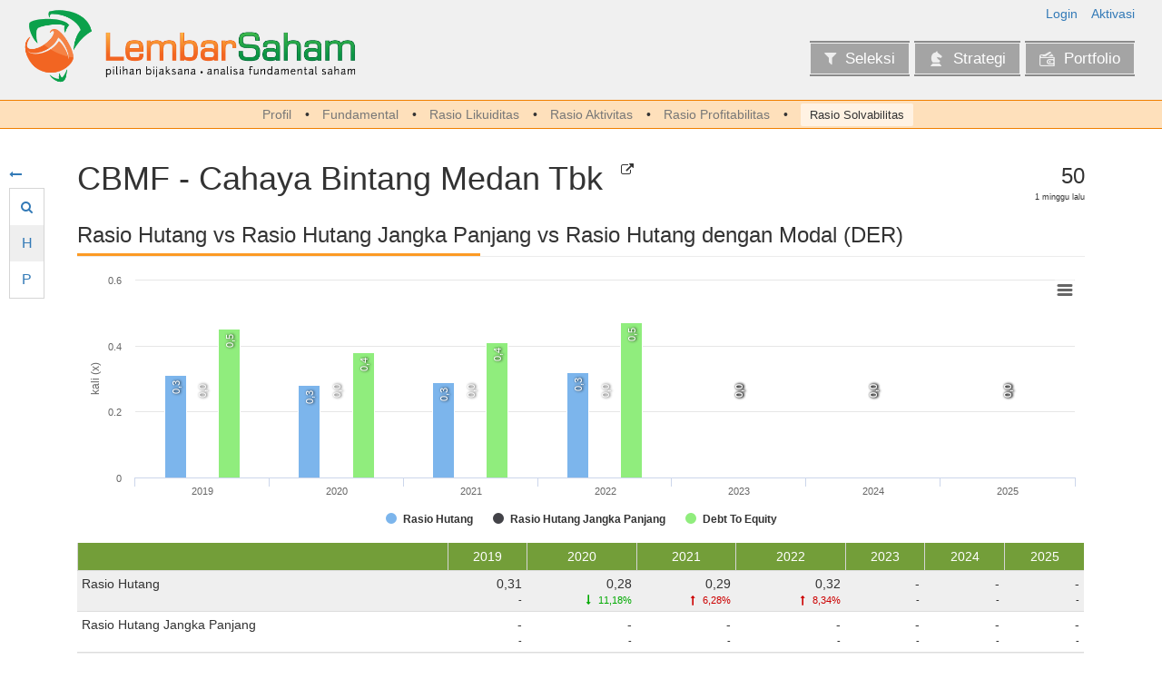

--- FILE ---
content_type: text/html; charset=UTF-8
request_url: https://lembarsaham.com/fundamental-saham/solvability/CBMF
body_size: 37227
content:

<!doctype html>
<html lang="id-ID">

<head>
    
    <meta charset="UTF-8">


    <link href="https://fonts.googleapis.com/css?family=Work+Sans|PT+Mono" rel="stylesheet">

    <!-- Place favicon.ico and apple-touch-icon.png in the root directory -->
    <link rel="shortcut icon" href="https://lembarsaham.com/favicon.ico"/>


    <!-- Use the .htaccess and remove these lines to avoid edge case issues. More info: h5bp.com/b/378 -->
    <meta http-equiv="X-UA-Compatible" content="IE=edge,chrome=1">

    <!-- bing webmaster -->
    <meta name="msvalidate.01" content="234568FA47A81CD9FDA3F7D64D9D9ACA"/>

    <meta name="viewport" content="width=device-width, initial-scale=1">

<meta name="csrf-param" content="_csrf-frontend">
<meta name="csrf-token" content="Bd7oE08K_SdlUK3_yblB5jUQlKrdm8J1iSTFRkOR8p9Rs51SDkKPUFQ757Sk5hW5A2Hw6Zvt-kblXIYScPaA1Q==">

    <title>
        Rasio Solvabilitas - CBMF | Lembar Saham - Analisa Fundamental Saham    </title>

    <meta itemprop="name" content="LembarSaham"/>

    <!--[if lt IE 9]>
    <script src="/js/respond.min.js"></script>
    <![endif]-->

    <!-- Google tag (gtag.js) -->
    <script async src="https://www.googletagmanager.com/gtag/js?id=G-G6JGTNZ4NX"></script>
    <script>
        window.dataLayer = window.dataLayer || [];
        function gtag(){dataLayer.push(arguments);}
        gtag('js', new Date());

        gtag('config', 'G-G6JGTNZ4NX');
    </script>
    <!-- End Google Tag Manager -->

    <!-- Google AdSense -->
    <script data-ad-client="ca-pub-3687635462057883"
            async src="https://pagead2.googlesyndication.com/pagead/js/adsbygoogle.js"></script>

    <script type="application/ld+json">
    {
        "@context": "http://schema.org",
        "@type": "Organization",
        "url": "http://lembarsaham.com",
        "logo": "https://lembarsaham.com/images/logo_icon.png"
    }
    </script>

<meta name="description" content="Mau analisa saham lebih mudah dan cepat, disini tempatnya |
            Bijak dalam memilih saham, bijak dalam berinvestasi">
<meta name="keywords" content="analisa, analis, analyst, annual, BEI, bursa, efek, chart, ekuitas, equity,
            fundamental, grafik, jakarta, indonesia, perusahaan, investasi, keuangan, harian, bulanan, 
            kuartal, tahunan, laporan, report, saham, stock, quarterly, mudah, cepat, bijak, bijaksana">
<meta name="msapplication-TileImage" content="/images/favicon/mstile-144x144.png">
<meta name="msapplication-TileColor" content="#2b5797">
<meta name="theme-color" content="#2b5797">
<link type="image/png" href="/images/favicon/favicon-16x16.png" rel="icon" sizes="16x16">
<link type="image/png" href="/images/favicon/favicon-32x32.png" rel="icon" sizes="32x32">
<link type="image/png" href="/images/favicon/favicon-96x96.png" rel="icon" sizes="96x96">
<link type="image/png" href="/images/favicon/favicon-194x194.png" rel="icon" sizes="194x194">
<link type="image/png" href="/images/favicon/android-chrome-192x192.png" rel="icon" sizes="192x192">
<link href="/images/favicon/manifest.json" rel="manifest">
<link type="image/png" href="/images/favicon/apple-touch-icon-57x57.png" rel="apple-touch-icon" sizes="57x57">
<link type="image/png" href="/images/favicon/apple-touch-icon-60x60.png" rel="apple-touch-icon" sizes="60x60">
<link type="image/png" href="/images/favicon/apple-touch-icon-72x72.png" rel="apple-touch-icon" sizes="72x72">
<link type="image/png" href="/images/favicon/apple-touch-icon-76x76.png" rel="apple-touch-icon" sizes="76x76">
<link type="image/png" href="/images/favicon/apple-touch-icon-114x114.png" rel="apple-touch-icon" sizes="114x114">
<link type="image/png" href="/images/favicon/apple-touch-icon-120x120.png" rel="apple-touch-icon" sizes="120x120">
<link type="image/png" href="/images/favicon/apple-touch-icon-144x144.png" rel="apple-touch-icon" sizes="144x144">
<link type="image/png" href="/images/favicon/apple-touch-icon-152x152.png" rel="apple-touch-icon" sizes="152x152">
<link type="image/png" href="/images/favicon/apple-touch-icon-180x180.png" rel="apple-touch-icon" sizes="180x180">
<link href="/assets/f2c03845/css/bootstrap.min.css" rel="stylesheet">
<link href="/assets/6ad9f3c3/css/activeform.min.css" rel="stylesheet">
<link href="/assets/f82967f/css/font-awesome.min.css" rel="stylesheet">
<link href="/css/main-1.1.18.min.css" rel="stylesheet">
<link href="/css/font-1.0.0.min.css" rel="stylesheet">
<link href="/assets/eeaa9e0c/css/select2.min.css" rel="stylesheet">
<link href="/assets/d9948bc9/css/select2-addl.min.css" rel="stylesheet">
<link href="/assets/d9948bc9/css/select2-krajee-bs3.min.css" rel="stylesheet">
<link href="/assets/77a228f4/css/kv-widgets.min.css" rel="stylesheet">
<script>window.s2options_3267a624 = {"themeCss":".select2-container--krajee-bs3","sizeCss":"","doReset":true,"doToggle":false,"doOrder":false};
window.select2_f572db9f = {"theme":"krajee-bs3","width":"100%","placeholder":"Kode","language":"id-ID"};
</script></head>

<body class="font-arial">

    <!-- Google Tag Manager (noscript) -->
    <noscript>
        <iframe src="https://www.googletagmanager.com/ns.html?id=GTM-MCM6H4F"
                height="0" width="0" style="display:none;visibility:hidden"></iframe>
    </noscript>
    <!-- End Google Tag Manager (noscript) -->

    <div id="ajax-global-message" class="transparent-25"></div>
    <img id="page-loader" style="position: fixed; right: 10px; bottom: 0; z-index: 9999;"
         src="/images/loader.gif"/>


<div class="outer-page">
    <div class="outer-header clearfix">
        
    <div class="col-xs-12">
        <div class="logo">
            <a href="/"><img src="/images/logo_icon_wordmark.png" alt=""></a>        </div>

        <div class="header-menu-block">
            <div class="login-menu-wrapper clearfix">
                
<div class="menu text-right pull-right">
            <div>
            <a href="javascript:void(0)" onclick="js:on_login_click(this);">Login</a>        </div>
        <div>
            <a href="/user/resend">Aktivasi</a>        </div>
    </div>

<div class="login-block rounded-3">
            <div class="login-sign-in">
            <form id="login-widget-form" action="/user/login" method="post">
<input type="hidden" name="_csrf-frontend" value="Bd7oE08K_SdlUK3_yblB5jUQlKrdm8J1iSTFRkOR8p9Rs51SDkKPUFQ757Sk5hW5A2Hw6Zvt-kblXIYScPaA1Q==">
<input type="hidden" name="scenario" value="quick">
<div class="form-group field-loginform-login required">
<label class="control-label" for="loginform-login">Login</label>
<input type="text" id="loginform-login" class="form-control" name="LoginForm[login]" placeholder="Username / Email" required aria-required="true">

<div class="help-block"></div>
</div>
<div class="form-group field-loginform-password required">
<label class="control-label" for="loginform-password">Password</label>
<input type="password" id="loginform-password" class="form-control" name="LoginForm[password]" placeholder="Password" required aria-required="true">

<div class="help-block"></div>
</div>
<div class="form-group field-loginform-rememberme">

<input type="hidden" name="LoginForm[rememberMe]" value="0"><label><input type="checkbox" id="loginform-rememberme" name="LoginForm[rememberMe]" value="1"> Saya ingin tetap login</label>

<div class="help-block"></div>
</div>
    <div class="clearfix">
        <div class="recovery">
            <a href="/user/forgot">Lupa password?</a>        </div>

        <div class="text-right">
            <button type="submit" class="btn btn-primary " title="Login" aria-label="Login"><i class="fa fa-sign-in"></i>Login</button>        </div>
    </div>

    <hr>

<a class="btn btn-social btn-google btn-block" href="/user/security/auth?authclient=google" title="Masuk menggunakan akun Google" rel="nofollow" aria-label="Masuk menggunakan akun Google"><i class="fa fa-google-plus"></i>Sign in with Google</a>
<a class="btn btn-social btn-success btn-block" href="/user/register" title="Buka halaman pendaftaran" aria-label="Buka halaman pendaftaran"><i class="fa fa-unlock"></i>Saya Ingin Bergabung!</a>
</form>        </div>

    </div>            </div>

            <div class="main-menu-wrapper clearfix">
                
<div class="pull-right">
    <ul id="w10" class="nav"><li><a href="/screener/index"><i class="fa fa-filter"></i>Seleksi</a></li>
<li><a href="/plan/index"><i class="fim icon-chess"></i>Strategi</a></li>
<li><a href="/portfolio/index"><i class="fim icon-wallet-card"></i>Portfolio</a></li></ul></div>
            </div>
        </div>
    </div>


    <div class="sub-menu-wrapper col-xs-12 text-center">
        <ul><li><a href="/fundamental-saham/emiten/CBMF">Profil</a></li>
<li><a href="/fundamental-saham/fundamental/CBMF">Fundamental</a></li>
<li><a href="/fundamental-saham/liquidity/CBMF">Rasio Likuiditas</a></li>
<li><a href="/fundamental-saham/activity/CBMF">Rasio Aktivitas</a></li>
<li><a href="/fundamental-saham/profitability/CBMF">Rasio Profitabilitas</a></li>
<li class="active"><a href="/fundamental-saham/solvability/CBMF">Rasio Solvabilitas</a></li></ul>    </div>
    </div>

    <div id="page-content" class="page-content">
        <div class="floating-menu">
            <div class="menu-container">
                

<div class="menu-hide" v-if="vd_hide_menu">
    <a class="hide-link" href="javascript:void(0)" title="Munculkan menu" v-if="vd_hide_menu" v-on:click="vd_hide_menu = false;" aria-label="Munculkan menu"><i class="fa fa-long-arrow-right"></i></a></div>

<div class="menu-hide" v-else="vd_hide_menu">
    <a class="hide-link" href="javascript:void(0)" title="Sembunyikan menu" v-if="!vd_hide_menu" v-on:click="vd_hide_menu = true;" aria-label="Sembunyikan menu"><i class="fa fa-long-arrow-left"></i></a></div>

<transition name="vue-slide-left">
    <div v-if="!vd_hide_menu">
        <ul id="w11" class="nav"><li><a class="menu-float" href="javascript:void(0)" onclick="js:on_floating_menu_click(this, &quot;.menu-company&quot;);"><i class="icon fa fa-search"></i><span class="title">Pencarian Cepat</span></a></li>
<li><a class="menu-float" href="javascript:void(0)" onclick="js:on_floating_menu_click(this, &quot;.menu-plan&quot;);"><div class="icon text">H</div><span class="title">Target Harga Hit</span></a></li>
<li><a class="menu-float" href="javascript:void(0)" onclick="js:on_floating_menu_click(this, &quot;.menu-per&quot;);"><div class="icon text">P</div><span class="title">Target P/E Hit</span></a></li>
<li v-if="vd_alert_list.length &gt; 0"><a class="menu-float" href="javascript:void(0)" onclick="js:on_floating_menu_click(this, &quot;.menu-alert&quot;);"><i class="icon fa fa-bell-o"></i><span class="title">Notifikasi</span></a></li></ul>    </div>
</transition>

<div class="menu-target menu-company">
    <div class="company-placeholder">
        <div class="company-info">
            <vc-company v-bind:code="vd_fast_search"
                        v-bind:vd_company="vd_company"
                        v-bind:vd_statistic="vd_statistic"
                        v-bind:vm_calculate_per="vm_calculate_per"
                        v-bind:vd_price="vd_price"
                        v-bind:vd_watch_group="vd_watch_group"
                        v-bind:vd_user_watch="vd_user_watch"
                        v-bind:vd_user_stock="vd_user_stock"
                        v-bind:vd_user_review="vd_user_review"
                        hide_class=""
                        v-bind:is_additional="true"
                        v-bind:vm_user_review_get_info="vm_user_review_get_info">
                {{ vd_fast_search }}
            </vc-company>
        </div>
    </div>
    <div>
        <div class="kv-plugin-loading loading-w12">&nbsp;</div><select id="w12" class="form-control" name="company_code" data-s2-options="s2options_3267a624" data-krajee-select2="select2_f572db9f" style="width: 100%; height: 1px; visibility: hidden;">
<option value="">Kode</option>
<option value="AADI">AADI - Adaro Andalan Indonesia Tbk</option>
<option value="AALI">AALI - Astra Agro Lestari Tbk</option>
<option value="ABBA">ABBA - Mahaka Media Tbk</option>
<option value="ABDA">ABDA - Asuransi Bina Dana Arta Tbk</option>
<option value="ABMM">ABMM - ABM Investama Tbk</option>
<option value="ACES">ACES - Aspirasi Hidup Indonesia Tbk</option>
<option value="ACRO">ACRO - Samcro Hyosung Adilestari Tbk</option>
<option value="ACST">ACST - Acset Indonusa Tbk</option>
<option value="ADCP">ADCP - Adhi Commuter Properti Tbk</option>
<option value="ADES">ADES - Akasha Wira International Tbk</option>
<option value="ADHI">ADHI - Adhi Karya (Persero) Tbk</option>
<option value="ADMF">ADMF - Adira Dinamika Multi Finance Tbk</option>
<option value="ADMG">ADMG - Polychem Indonesia Tbk</option>
<option value="ADMR">ADMR - Alamtri Minerals Indonesia Tbk</option>
<option value="ADRO">ADRO - Alamtri Resources Indonesia Tbk</option>
<option value="AEGS">AEGS - Anugerah Spareparts Sejahtera Tbk</option>
<option value="AGAR">AGAR - Asia Sejahtera Mina Tbk</option>
<option value="AGII">AGII - Samator Indo Gas Tbk</option>
<option value="AGRO">AGRO - Bank Raya Indonesia Tbk</option>
<option value="AGRS">AGRS - Bank IBK Indonesia Tbk</option>
<option value="AHAP">AHAP - Asuransi Harta Aman Pratama Tbk</option>
<option value="AIMS">AIMS - Artha Mahiya Investama Tbk</option>
<option value="AISA">AISA - FKS Food Sejahtera Tbk</option>
<option value="AKKU">AKKU - Anugerah Kagum Karya Utama Tbk</option>
<option value="AKPI">AKPI - Argha Karya Prima Industry Tbk</option>
<option value="AKRA">AKRA - AKR Corporindo Tbk</option>
<option value="AKSI">AKSI - Mineral Sumberdaya Mandiri Tbk</option>
<option value="ALDO">ALDO - Alkindo Naratama Tbk</option>
<option value="ALII">ALII - Ancara Logistics Indonesia Tbk</option>
<option value="ALKA">ALKA - Alakasa Industrindo Tbk</option>
<option value="ALMI">ALMI - Alumindo Light Metal Industry Tbk</option>
<option value="ALTO">ALTO - Tri Banyan Tirta Tbk</option>
<option value="AMAG">AMAG - Asuransi Multi Artha Guna Tbk</option>
<option value="AMAN">AMAN - Makmur Berkah Amanda Tbk</option>
<option value="AMAR">AMAR - Bank Amar Indonesia Tbk</option>
<option value="AMFG">AMFG - Asahimas Flat Glass Tbk</option>
<option value="AMIN">AMIN - Ateliers Mecaniques D&#039;Indonesie Tbk</option>
<option value="AMMN">AMMN - Amman Mineral Internasional Tbk</option>
<option value="AMMS">AMMS - Agung Menjangan Mas Tbk</option>
<option value="AMOR">AMOR - Ashmore Asset Management Indonesia Tbk</option>
<option value="AMRT">AMRT - Sumber Alfaria Trijaya Tbk</option>
<option value="ANDI">ANDI - Andira Agro Tbk</option>
<option value="ANJT">ANJT - Austindo Nusantara Jaya Tbk</option>
<option value="ANTM">ANTM - Aneka Tambang (Persero) Tbk</option>
<option value="APEX">APEX - Apexindo Pratama Duta Tbk</option>
<option value="APIC">APIC - Pacific Strategic Financial Tbk</option>
<option value="APII">APII - Arita Prima Indonesia Tbk</option>
<option value="APLI">APLI - Asiaplast Industries Tbk</option>
<option value="APLN">APLN - Agung Podomoro Land Tbk</option>
<option value="ARCI">ARCI - Archi Indonesia Tbk</option>
<option value="AREA">AREA - Dunia Virtual Online Tbk</option>
<option value="ARGO">ARGO - Argo Pantes Tbk</option>
<option value="ARII">ARII - Atlas Resources Tbk</option>
<option value="ARKA">ARKA - Arkha Jayanti Persada Tbk</option>
<option value="ARKO">ARKO - Arkora Hydro Tbk</option>
<option value="ARMY">ARMY - Armidian Karyatama Tbk</option>
<option value="ARNA">ARNA - Arwana Citramulia Tbk</option>
<option value="ARTA">ARTA - Arthavest Tbk</option>
<option value="ARTI">ARTI - Ratu Prabu Energi Tbk</option>
<option value="ARTO">ARTO - Bank Jago Tbk</option>
<option value="ASBI">ASBI - Asuransi Bintang Tbk</option>
<option value="ASDM">ASDM - Asuransi Dayin Mitra Tbk</option>
<option value="ASGR">ASGR - Astra Graphia Tbk</option>
<option value="ASHA">ASHA - Cilacap Samudera Fishing Industry Tbk</option>
<option value="ASII">ASII - Astra International Tbk</option>
<option value="ASJT">ASJT - Asuransi Jasa Tania Tbk</option>
<option value="ASLC">ASLC - Autopedia Sukses Lestari Tbk</option>
<option value="ASLI">ASLI - Asri Karya Lestari Tbk</option>
<option value="ASMI">ASMI - Asuransi Maximus Graha Persada Tbk</option>
<option value="ASPI">ASPI - Andalan Sakti Primaindo Tbk</option>
<option value="ASPR">ASPR - Asia Pramulia Tbk</option>
<option value="ASRI">ASRI - Alam Sutera Realty Tbk</option>
<option value="ASRM">ASRM - Asuransi Ramayana Tbk</option>
<option value="ASSA">ASSA - Adi Sarana Armada Tbk</option>
<option value="ATAP">ATAP - Trimitra Prawara Goldland Tbk</option>
<option value="ATIC">ATIC - Anabatic Technologies Tbk</option>
<option value="ATLA">ATLA - Atlantis Subsea Indonesia Tbk</option>
<option value="AUTO">AUTO - Astra Otoparts Tbk</option>
<option value="AVIA">AVIA - Avia Avian Tbk</option>
<option value="AWAN">AWAN - Era Digital Media Tbk</option>
<option value="AXIO">AXIO - Tera Data Indonusa Tbk</option>
<option value="AYAM">AYAM - Janu Putra Sejahtera Tbk</option>
<option value="AYLS">AYLS - Agro Yasa Lestari Tbk</option>
<option value="BABP">BABP - Bank MNC Internasional Tbk</option>
<option value="BABY">BABY - Multitrend Indo Tbk</option>
<option value="BACA">BACA - Bank Capital Indonesia Tbk</option>
<option value="BAIK">BAIK - Bersama Mencapai Puncak Tbk</option>
<option value="BAJA">BAJA - Saranacentral Bajatama Tbk</option>
<option value="BALI">BALI - Bali Towerindo Sentra Tbk</option>
<option value="BANK">BANK - Bank Aladin Syariah Tbk</option>
<option value="BAPA">BAPA - Bekasi Asri Pemula Tbk</option>
<option value="BAPI">BAPI - Bhakti Agung Propertindo Tbk</option>
<option value="BATA">BATA - Sepatu Bata Tbk</option>
<option value="BATR">BATR - Benteng Api Technic Tbk</option>
<option value="BAUT">BAUT - Mitra Angkasa Sejahtera Tbk</option>
<option value="BAYU">BAYU - Bayu Buana Tbk</option>
<option value="BBCA">BBCA - Bank Central Asia Tbk</option>
<option value="BBHI">BBHI - Allo Bank Indonesia Tbk</option>
<option value="BBKP">BBKP - Bank KB Indonesia Tbk</option>
<option value="BBLD">BBLD - Buana Finance Tbk</option>
<option value="BBMD">BBMD - Bank Mestika Dharma Tbk</option>
<option value="BBNI">BBNI - Bank Negara Indonesia (Persero) Tbk</option>
<option value="BBRI">BBRI - Bank Rakyat Indonesia (Persero) Tbk</option>
<option value="BBRM">BBRM - Pelayaran Nasional Bina Buana Raya Tbk</option>
<option value="BBSI">BBSI - Krom Bank Indonesia Tbk</option>
<option value="BBSS">BBSS - Bumi Benowo Sukses Sejahtera Tbk</option>
<option value="BBTN">BBTN - Bank Tabungan Negara (Persero) Tbk</option>
<option value="BBYB">BBYB - Bank Neo Commerce Tbk</option>
<option value="BCAP">BCAP - MNC Kapital Indonesia Tbk</option>
<option value="BCIC">BCIC - Bank JTrust Indonesia Tbk</option>
<option value="BCIP">BCIP - Bumi Citra Permai Tbk</option>
<option value="BDKR">BDKR - Berdikari Pondasi Perkasa Tbk</option>
<option value="BDMN">BDMN - Bank Danamon Indonesia Tbk</option>
<option value="BEBS">BEBS - Berkah Beton Sadaya Tbk</option>
<option value="BEEF">BEEF - Estika Tata Tiara Tbk</option>
<option value="BEER">BEER - Jobubu Jarum Minahasa Tbk</option>
<option value="BEKS">BEKS - Bank Pembangunan Daerah Banten Tbk</option>
<option value="BELI">BELI - Global Digital Niaga Tbk</option>
<option value="BELL">BELL - Trisula Textile Industries Tbk</option>
<option value="BESS">BESS - Batulicin Nusantara Maritim Tbk</option>
<option value="BEST">BEST - Bekasi Fajar Industrial Estate Tbk</option>
<option value="BFIN">BFIN - BFI Finance Indonesia Tbk</option>
<option value="BGTG">BGTG - Bank Ganesha Tbk</option>
<option value="BHAT">BHAT - Bhakti Multi Artha Tbk</option>
<option value="BHIT">BHIT - MNC Asia Holding Tbk</option>
<option value="BIKA">BIKA - Binakarya Jaya Abadi Tbk</option>
<option value="BIKE">BIKE - Sepeda Bersama Indonesia Tbk</option>
<option value="BIMA">BIMA - Primarindo Asia Infrastructure Tbk</option>
<option value="BINA">BINA - Bank Ina Perdana Tbk</option>
<option value="BINO">BINO - Perma Plasindo Tbk</option>
<option value="BIPI">BIPI - Astrindo Nusantara Infrastruktur Tbk</option>
<option value="BIPP">BIPP - Bhuwanatala Indah Permai Tbk</option>
<option value="BIRD">BIRD - Blue Bird Tbk</option>
<option value="BISI">BISI - BISI International Tbk</option>
<option value="BJBR">BJBR - Bank Pembangunan Daerah Jawa Barat dan Banten Tbk</option>
<option value="BJTM">BJTM - Bank Pembangunan Daerah Jawa Timur Tbk</option>
<option value="BKDP">BKDP - Bukit Darmo Property Tbk</option>
<option value="BKSL">BKSL - Sentul City Tbk</option>
<option value="BKSW">BKSW - Bank QNB Indonesia Tbk</option>
<option value="BLES">BLES - Superior Prima Sukses Tbk</option>
<option value="BLOG">BLOG - Trimitra Trans Persada Tbk</option>
<option value="BLTA">BLTA - Berlian Laju Tanker Tbk</option>
<option value="BLTZ">BLTZ - Graha Layar Prima Tbk</option>
<option value="BLUE">BLUE - Berkah Prima Perkasa Tbk</option>
<option value="BMAS">BMAS - Bank Maspion Indonesia Tbk</option>
<option value="BMBL">BMBL - Lavender Bina Cendikia Tbk</option>
<option value="BMHS">BMHS - Bundamedik Tbk</option>
<option value="BMRI">BMRI - Bank Mandiri (Persero) Tbk</option>
<option value="BMSR">BMSR - Bintang Mitra Semestaraya Tbk</option>
<option value="BMTR">BMTR - Global Mediacom Tbk</option>
<option value="BNBA">BNBA - Bank Bumi Arta Tbk</option>
<option value="BNBR">BNBR - Bakrie &amp; Brothers Tbk</option>
<option value="BNGA">BNGA - Bank CIMB Niaga Tbk</option>
<option value="BNII">BNII - Bank Maybank Indonesia Tbk</option>
<option value="BNLI">BNLI - Bank Permata Tbk</option>
<option value="BOAT">BOAT - Newport Marine Services Tbk</option>
<option value="BOBA">BOBA - Formosa Ingredient Factory Tbk</option>
<option value="BOGA">BOGA - Bintang Oto Global Tbk</option>
<option value="BOLA">BOLA - Bali Bintang Sejahtera Tbk</option>
<option value="BOLT">BOLT - Garuda Metalindo Tbk</option>
<option value="BOSS">BOSS - Borneo Olah Sarana Sukses Tbk</option>
<option value="BPFI">BPFI - Woori Finance Indonesia Tbk</option>
<option value="BPII">BPII - Batavia Prosperindo Internasional Tbk</option>
<option value="BPTR">BPTR - Batavia Prosperindo Trans Tbk</option>
<option value="BRAM">BRAM - Indo Kordsa Tbk</option>
<option value="BREN">BREN - Barito Renewables Energy Tbk</option>
<option value="BRIS">BRIS - Bank Syariah Indonesia Tbk</option>
<option value="BRMS">BRMS - Bumi Resources Minerals Tbk</option>
<option value="BRNA">BRNA - Berlina Tbk</option>
<option value="BRPT">BRPT - Barito Pacific Tbk</option>
<option value="BRRC">BRRC - Raja Roti Cemerlang Tbk</option>
<option value="BSBK">BSBK - Wulandari Bangun Laksana Tbk</option>
<option value="BSDE">BSDE - Bumi Serpong Damai Tbk</option>
<option value="BSIM">BSIM - Bank Sinarmas Tbk</option>
<option value="BSML">BSML - Bintang Samudera Mandiri Lines Tbk</option>
<option value="BSSR">BSSR - Baramulti Suksessarana Tbk</option>
<option value="BSWD">BSWD - Bank Of India Indonesia Tbk</option>
<option value="BTEK">BTEK - Bumi Teknokultura Unggul Tbk</option>
<option value="BTEL">BTEL - Bakrie Telecom Tbk</option>
<option value="BTON">BTON - Betonjaya Manunggal Tbk</option>
<option value="BTPN">BTPN - Bank SMBC Indonesia Tbk</option>
<option value="BTPS">BTPS - Bank BTPN Syariah Tbk</option>
<option value="BUAH">BUAH - Segar Kumala Indonesia Tbk</option>
<option value="BUDI">BUDI - Budi Starch &amp; Sweetener Tbk</option>
<option value="BUKA">BUKA - Bukalapakcom Tbk</option>
<option value="BUKK">BUKK - Bukaka Teknik Utama Tbk</option>
<option value="BULL">BULL - Buana Lintas Lautan Tbk</option>
<option value="BUMI">BUMI - Bumi Resources Tbk</option>
<option value="BUVA">BUVA - Bukit Uluwatu Villa Tbk</option>
<option value="BVIC">BVIC - Bank Victoria International Tbk</option>
<option value="BWPT">BWPT - Eagle High Plantations Tbk</option>
<option value="BYAN">BYAN - Bayan Resources Tbk</option>
<option value="CAKK">CAKK - Cahayaputra Asa Keramik Tbk</option>
<option value="CAMP">CAMP - Campina Ice Cream Industry Tbk</option>
<option value="CANI">CANI - Capitol Nusantara Indonesia Tbk</option>
<option value="CARE">CARE - Metro Healthcare Indonesia Tbk</option>
<option value="CARS">CARS - Industri dan Perdagangan Bintraco Dharma Tbk</option>
<option value="CASA">CASA - Capital Financial Indonesia Tbk</option>
<option value="CASH">CASH - Cashlez Worldwide Indonesia Tbk</option>
<option value="CASS">CASS - Cahaya Aero Services Tbk</option>
<option value="CBDK">CBDK - Bangun Kosambi Sukses Tbk</option>
<option value="CBMF">CBMF - Cahaya Bintang Medan Tbk</option>
<option value="CBPE">CBPE - Citra Buana Prasida Tbk</option>
<option value="CBRE">CBRE - Cakra Buana Resources Energi Tbk</option>
<option value="CBUT">CBUT - Citra Borneo Utama Tbk</option>
<option value="CCSI">CCSI - Communication Cable Systems Indonesia Tbk</option>
<option value="CDIA">CDIA - Chandra Daya Investasi Tbk</option>
<option value="CEKA">CEKA - Wilmar Cahaya Indonesia Tbk</option>
<option value="CENT">CENT - Centratama Telekomunikasi Indonesia Tbk</option>
<option value="CFIN">CFIN - Clipan Finance Indonesia Tbk</option>
<option value="CGAS">CGAS - Citra Nusantara Gemilang Tbk</option>
<option value="CHEK">CHEK - Diastika Biotekindo Tbk</option>
<option value="CHEM">CHEM - Chemstar Indonesia Tbk</option>
<option value="CHIP">CHIP - Pelita Teknologi Global Tbk</option>
<option value="CINT">CINT - Chitose Internasional Tbk</option>
<option value="CITA">CITA - Cita Mineral Investindo Tbk</option>
<option value="CITY">CITY - Natura City Developments Tbk</option>
<option value="CLAY">CLAY - Citra Putra Realty Tbk</option>
<option value="CLEO">CLEO - Sariguna Primatirta Tbk</option>
<option value="CLPI">CLPI - Colorpak Indonesia Tbk</option>
<option value="CMNP">CMNP - Citra Marga Nusaphala Persada Tbk</option>
<option value="CMNT">CMNT - Cemindo Gemilang Tbk</option>
<option value="CMPP">CMPP - AirAsia Indonesia Tbk</option>
<option value="CMRY">CMRY - Cisarua Mountain Dairy Tbk</option>
<option value="CNKO">CNKO - Exploitasi Energi Indonesia Tbk</option>
<option value="CNMA">CNMA - Nusantara Sejahtera Raya Tbk</option>
<option value="CNTX">CNTX - Century Textile Industry Tbk</option>
<option value="COAL">COAL - Black Diamond Resources Tbk</option>
<option value="COCO">COCO - Wahana Interfood Nusantara Tbk</option>
<option value="COIN">COIN - Indokripto Koin Semesta Tbk</option>
<option value="COWL">COWL - Cowell Development Tbk</option>
<option value="CPIN">CPIN - Charoen Pokphand Indonesia Tbk</option>
<option value="CPRI">CPRI - Capri Nusa Satu Properti Tbk</option>
<option value="CPRO">CPRO - Central Proteina Prima Tbk</option>
<option value="CRAB">CRAB - Toba Surimi Industries Tbk</option>
<option value="CRSN">CRSN - Carsurin Tbk</option>
<option value="CSAP">CSAP - Catur Sentosa Adiprana Tbk</option>
<option value="CSIS">CSIS - Cahayasakti Investindo Sukses Tbk</option>
<option value="CSMI">CSMI - Cipta Selera Murni Tbk</option>
<option value="CSRA">CSRA - Cisadane Sawit Raya Tbk</option>
<option value="CTBN">CTBN - Citra Tubindo Tbk</option>
<option value="CTRA">CTRA - Ciputra Development Tbk</option>
<option value="CTTH">CTTH - Citatah Tbk</option>
<option value="CUAN">CUAN - Petrindo Jaya Kreasi Tbk</option>
<option value="CYBR">CYBR - ITSEC Asia Tbk</option>
<option value="DAAZ">DAAZ - Daaz Bara Lestari Tbk</option>
<option value="DADA">DADA - Diamond Citra Propertindo Tbk</option>
<option value="DART">DART - Duta Anggada Realty Tbk</option>
<option value="DATA">DATA - Remala Abadi Tbk</option>
<option value="DAYA">DAYA - Duta Intidaya Tbk</option>
<option value="DCII">DCII - DCI Indonesia Tbk</option>
<option value="DEAL">DEAL - Dewata Freightinternational Tbk</option>
<option value="DEFI">DEFI - Danasupra Erapacific Tbk</option>
<option value="DEPO">DEPO - Caturkarda Depo Bangunan Tbk</option>
<option value="DEWA">DEWA - Darma Henwa Tbk</option>
<option value="DEWI">DEWI - Dewi Shri Farmindo Tbk</option>
<option value="DFAM">DFAM - Dafam Property Indonesia Tbk</option>
<option value="DGIK">DGIK - Nusa Konstruksi Enjiniring Tbk</option>
<option value="DGNS">DGNS - Diagnos Laboratorium Utama Tbk</option>
<option value="DGWG">DGWG - Delta Giri Wacana Tbk</option>
<option value="DIGI">DIGI - Arkadia Digital Media Tbk</option>
<option value="DILD">DILD - Intiland Development Tbk</option>
<option value="DIVA">DIVA - Distribusi Voucher Nusantara Tbk</option>
<option value="DKFT">DKFT - Central Omega Resources Tbk</option>
<option value="DKHH">DKHH - Cipta Sarana Medika Tbk</option>
<option value="DLTA">DLTA - Delta Djakarta Tbk</option>
<option value="DMAS">DMAS - Puradelta Lestari Tbk</option>
<option value="DMMX">DMMX - Digital Mediatama Maxima Tbk</option>
<option value="DMND">DMND - Diamond Food Indonesia Tbk</option>
<option value="DNAR">DNAR - Bank Oke Indonesia Tbk</option>
<option value="DNET">DNET - Indoritel Makmur Internasional Tbk</option>
<option value="DOID">DOID - BUMA Internasional Grup Tbk</option>
<option value="DOOH">DOOH - Era Media Sejahtera Tbk</option>
<option value="DOSS">DOSS - Global Sukses Digital Tbk</option>
<option value="DPNS">DPNS - Duta Pertiwi Nusantara Tbk</option>
<option value="DPUM">DPUM - Dua Putra Utama Makmur Tbk</option>
<option value="DRMA">DRMA - Dharma Polimetal Tbk</option>
<option value="DSFI">DSFI - Dharma Samudera Fishing Industries Tbk</option>
<option value="DSNG">DSNG - Dharma Satya Nusantara Tbk</option>
<option value="DSSA">DSSA - Dian Swastatika Sentosa Tbk</option>
<option value="DUCK">DUCK - Jaya Bersama Indo Tbk</option>
<option value="DUTI">DUTI - Duta Pertiwi Tbk</option>
<option value="DVLA">DVLA - Darya-Varia Laboratoria Tbk</option>
<option value="DWGL">DWGL - Dwi Guna Laksana Tbk</option>
<option value="DYAN">DYAN - Dyandra Media International Tbk</option>
<option value="EAST">EAST - Eastparc Hotel Tbk</option>
<option value="ECII">ECII - Electronic City Indonesia Tbk</option>
<option value="EDGE">EDGE - Indointernet Tbk</option>
<option value="EKAD">EKAD - Ekadharma International Tbk</option>
<option value="ELIT">ELIT - Data Sinergitama Jaya Tbk</option>
<option value="ELPI">ELPI - Pelayaran Nasional Ekalya Purnamasari Tbk</option>
<option value="ELSA">ELSA - Elnusa Tbk</option>
<option value="ELTY">ELTY - Bakrieland Development Tbk</option>
<option value="EMDE">EMDE - Megapolitan Developments Tbk</option>
<option value="EMTK">EMTK - Elang Mahkota Teknologi Tbk</option>
<option value="ENAK">ENAK - Champ Resto Indonesia Tbk</option>
<option value="ENRG">ENRG - Energi Mega Persada Tbk</option>
<option value="ENVY">ENVY - Envy Technologies Indonesia Tbk</option>
<option value="ENZO">ENZO - Morenzo Abadi Perkasa Tbk</option>
<option value="EPAC">EPAC - Megalestari Epack Sentosaraya Tbk</option>
<option value="EPMT">EPMT - Enseval Putera Megatrading Tbk</option>
<option value="ERAA">ERAA - Erajaya Swasembada Tbk</option>
<option value="ERAL">ERAL - Sinar Eka Selaras Tbk</option>
<option value="ERTX">ERTX - Eratex Djaja Tbk</option>
<option value="ESIP">ESIP - Sinergi Inti Plastindo Tbk</option>
<option value="ESSA">ESSA - ESSA Industries Indonesia Tbk</option>
<option value="ESTA">ESTA - Esta Multi Usaha Tbk</option>
<option value="ESTI">ESTI - Ever Shine Tex Tbk</option>
<option value="ETWA">ETWA - Eterindo Wahanatama Tbk</option>
<option value="EURO">EURO - Estee Gold Feet Tbk</option>
<option value="EXCL">EXCL - XLSMART Telecom Sejahtera Tbk</option>
<option value="FAPA">FAPA - FAP Agri Tbk</option>
<option value="FAST">FAST - Fast Food Indonesia Tbk</option>
<option value="FASW">FASW - Fajar Surya Wisesa Tbk</option>
<option value="FILM">FILM - MD Entertainment Tbk</option>
<option value="FIMP">FIMP - Fimperkasa Utama Tbk</option>
<option value="FIRE">FIRE - Alfa Energi Investama Tbk</option>
<option value="FISH">FISH - FKS Multi Agro Tbk</option>
<option value="FITT">FITT - Hotel Fitra International Tbk</option>
<option value="FLMC">FLMC - Falmaco Nonwoven Industri Tbk</option>
<option value="FMII">FMII - Fortune Mate Indonesia Tbk</option>
<option value="FOLK">FOLK - Multi Garam Utama Tbk</option>
<option value="FOOD">FOOD - Sentra Food Indonesia Tbk</option>
<option value="FORE">FORE - Fore Kopi Indonesia Tbk</option>
<option value="FORU">FORU - Fortune Indonesia Tbk</option>
<option value="FPNI">FPNI - Lotte Chemical Titan Tbk</option>
<option value="FUJI">FUJI - Fuji Finance Indonesia Tbk</option>
<option value="FUTR">FUTR - Futura Energi Global Tbk</option>
<option value="FWCT">FWCT - Wijaya Cahaya Timber Tbk</option>
<option value="GAMA">GAMA - Aksara Global Development Tbk</option>
<option value="GDST">GDST - Gunawan Dianjaya Steel Tbk</option>
<option value="GDYR">GDYR - Goodyear Indonesia Tbk</option>
<option value="GEMA">GEMA - Gema Grahasarana Tbk</option>
<option value="GEMS">GEMS - Golden Energy Mines Tbk</option>
<option value="GGRM">GGRM - Gudang Garam Tbk</option>
<option value="GGRP">GGRP - Gunung Raja Paksi Tbk</option>
<option value="GHON">GHON - Gihon Telekomunikasi Indonesia Tbk</option>
<option value="GIAA">GIAA - Garuda Indonesia (Persero) Tbk</option>
<option value="GJTL">GJTL - Gajah Tunggal Tbk</option>
<option value="GLOB">GLOB - Globe Kita Terang Tbk</option>
<option value="GLVA">GLVA - Galva Technologies Tbk</option>
<option value="GMFI">GMFI - Garuda Maintenance Facility Aero Asia Tbk</option>
<option value="GMTD">GMTD - Gowa Makassar Tourism Development Tbk</option>
<option value="GOLD">GOLD - Visi Telekomunikasi Infrastruktur Tbk</option>
<option value="GOLF">GOLF - Intra Golflink Resorts Tbk</option>
<option value="GOLL">GOLL - Golden Plantation Tbk</option>
<option value="GOOD">GOOD - Garudafood Putra Putri Jaya Tbk</option>
<option value="GOTO">GOTO - GoTo Gojek Tokopedia Tbk</option>
<option value="GPRA">GPRA - Perdana Gapuraprima Tbk</option>
<option value="GPSO">GPSO - Geoprima Solusi Tbk</option>
<option value="GRIA">GRIA - Ingria Pratama Capitalindo Tbk</option>
<option value="GRPH">GRPH - Griptha Putra Persada Tbk</option>
<option value="GRPM">GRPM - Graha Prima Mentari Tbk</option>
<option value="GSMF">GSMF - Equity Development Investment Tbk</option>
<option value="GTBO">GTBO - Garda Tujuh Buana Tbk</option>
<option value="GTRA">GTRA - Grahaprima Suksesmandiri Tbk</option>
<option value="GTSI">GTSI - GTS Internasional Tbk</option>
<option value="GULA">GULA - Aman Agrindo Tbk</option>
<option value="GUNA">GUNA - Gunanusa Eramandiri Tbk</option>
<option value="GWSA">GWSA - Greenwood Sejahtera Tbk</option>
<option value="GZCO">GZCO - Gozco Plantations Tbk</option>
<option value="HADE">HADE - Himalaya Energi Perkasa Tbk</option>
<option value="HAIS">HAIS - Hasnur Internasional Shipping Tbk</option>
<option value="HAJJ">HAJJ - Arsy Buana Travelindo Tbk</option>
<option value="HALO">HALO - Haloni Jane Tbk</option>
<option value="HATM">HATM - Habco Trans Maritima Tbk</option>
<option value="HBAT">HBAT - Minahasa Membangun Hebat Tbk</option>
<option value="HDFA">HDFA - Radana Bhaskara Finance Tbk</option>
<option value="HDIT">HDIT - Hensel Davest Indonesia Tbk</option>
<option value="HEAL">HEAL - Medikaloka Hermina Tbk</option>
<option value="HELI">HELI - Jaya Trishindo Tbk</option>
<option value="HERO">HERO - DFI Retail Nusantara Tbk</option>
<option value="HEXA">HEXA - Hexindo Adiperkasa Tbk</option>
<option value="HGII">HGII - Hero Global Investment Tbk</option>
<option value="HILL">HILL - Hillcon Tbk</option>
<option value="HITS">HITS - Humpuss Intermoda Transportasi Tbk</option>
<option value="HKMU">HKMU - HK Metals Utama Tbk</option>
<option value="HMSP">HMSP - Hanjaya Mandala Sampoerna Tbk</option>
<option value="HOKI">HOKI - Buyung Poetra Sembada Tbk</option>
<option value="HOME">HOME - Hotel Mandarine Regency Tbk</option>
<option value="HOMI">HOMI - Grand House Mulia Tbk</option>
<option value="HOPE">HOPE - Harapan Duta Pertiwi Tbk</option>
<option value="HOTL">HOTL - Saraswati Griya Lestari Tbk</option>
<option value="HRME">HRME - Menteng Heritage Realty Tbk</option>
<option value="HRTA">HRTA - Hartadinata Abadi Tbk</option>
<option value="HRUM">HRUM - Harum Energy Tbk</option>
<option value="HUMI">HUMI - Humpuss Maritim Internasional Tbk</option>
<option value="HYGN">HYGN - Ecocare Indo Pasifik Tbk</option>
<option value="IATA">IATA - MNC Energy Investments Tbk</option>
<option value="IBFN">IBFN - Intan Baru Prana Tbk</option>
<option value="IBOS">IBOS - Indo Boga Sukses Tbk</option>
<option value="IBST">IBST - Inti Bangun Sejahtera Tbk</option>
<option value="ICBP">ICBP - Indofood CBP Sukses Makmur Tbk</option>
<option value="ICON">ICON - Island Concepts Indonesia Tbk</option>
<option value="IDEA">IDEA - Idea Indonesia Akademi Tbk</option>
<option value="IDPR">IDPR - Indonesia Pondasi Raya Tbk</option>
<option value="IFII">IFII - Indonesia Fibreboard Industry Tbk</option>
<option value="IFSH">IFSH - Ifishdeco Tbk</option>
<option value="IGAR">IGAR - Champion Pacific Indonesia Tbk</option>
<option value="IIKP">IIKP - Inti Agri Resources Tbk</option>
<option value="IKAI">IKAI - Intikeramik Alamasri Industri Tbk</option>
<option value="IKAN">IKAN - Era Mandiri Cemerlang Tbk</option>
<option value="IKBI">IKBI - Sumi Indo Kabel Tbk</option>
<option value="IKPM">IKPM - Ikapharmindo Putramas Tbk</option>
<option value="IMAS">IMAS - Indomobil Sukses Internasional Tbk</option>
<option value="IMJS">IMJS - Indomobil Multi Jasa Tbk</option>
<option value="IMPC">IMPC - Impack Pratama Industri Tbk</option>
<option value="INAF">INAF - Indofarma (Persero) Tbk</option>
<option value="INAI">INAI - Indal Aluminium Industry Tbk</option>
<option value="INCF">INCF - Indo Komoditi Korpora Tbk</option>
<option value="INCI">INCI - Intanwijaya Internasional Tbk</option>
<option value="INCO">INCO - Vale Indonesia Tbk</option>
<option value="INDF">INDF - Indofood Sukses Makmur Tbk</option>
<option value="INDO">INDO - Royalindo Investa Wijaya Tbk</option>
<option value="INDR">INDR - Indo-Rama Synthetics Tbk</option>
<option value="INDS">INDS - Indospring Tbk</option>
<option value="INDX">INDX - Tanah Laut Tbk</option>
<option value="INDY">INDY - Indika Energy Tbk</option>
<option value="INET">INET - Sinergi Inti Andalan Prima Tbk</option>
<option value="INKP">INKP - Indah Kiat Pulp &amp; Paper Tbk</option>
<option value="INOV">INOV - Inocycle Technology Group Tbk</option>
<option value="INPC">INPC - Bank Artha Graha Internasional Tbk</option>
<option value="INPP">INPP - Indonesian Paradise Property Tbk</option>
<option value="INPS">INPS - Indah Prakasa Sentosa Tbk</option>
<option value="INRU">INRU - Toba Pulp Lestari Tbk</option>
<option value="INTA">INTA - Intraco Penta Tbk</option>
<option value="INTD">INTD - Inter Delta Tbk</option>
<option value="INTP">INTP - Indocement Tunggal Prakarsa Tbk</option>
<option value="IOTF">IOTF - Sumber Sinergi Makmur Tbk</option>
<option value="IPAC">IPAC - Era Graharealty Tbk</option>
<option value="IPCC">IPCC - Indonesia Kendaraan Terminal Tbk</option>
<option value="IPCM">IPCM - Jasa Armada Indonesia Tbk</option>
<option value="IPOL">IPOL - Indopoly Swakarsa Industry Tbk</option>
<option value="IPPE">IPPE - Indo Pureco Pratama Tbk</option>
<option value="IPTV">IPTV - MNC Vision Networks Tbk</option>
<option value="IRRA">IRRA - Itama Ranoraya Tbk</option>
<option value="IRSX">IRSX - Folago Global Nusantara Tbk</option>
<option value="ISAP">ISAP - Isra Presisi Indonesia Tbk</option>
<option value="ISAT">ISAT - Indosat Tbk</option>
<option value="ISEA">ISEA - Indo American Seafoods Tbk</option>
<option value="ISSP">ISSP - Steel Pipe Industry of Indonesia Tbk</option>
<option value="ITIC">ITIC - Indonesian Tobacco Tbk</option>
<option value="ITMA">ITMA - Sumber Energi Andalan Tbk</option>
<option value="ITMG">ITMG - Indo Tambangraya Megah Tbk</option>
<option value="JARR">JARR - Jhonlin Agro Raya Tbk</option>
<option value="JAST">JAST - Jasnita Telekomindo Tbk</option>
<option value="JATI">JATI - Informasi Teknologi Indonesia Tbk</option>
<option value="JAWA">JAWA - Jaya Agra Wattie Tbk</option>
<option value="JAYA">JAYA - Armada Berjaya Trans Tbk</option>
<option value="JECC">JECC - Jembo Cable Company Tbk</option>
<option value="JGLE">JGLE - Graha Andrasentra Propertindo Tbk</option>
<option value="JIHD">JIHD - Jakarta International Hotels &amp; Development Tbk</option>
<option value="JKON">JKON - Jaya Konstruksi Manggala Pratama Tbk</option>
<option value="JMAS">JMAS - Asuransi Jiwa Syariah Jasa Mitra Abadi Tbk</option>
<option value="JPFA">JPFA - Japfa Comfeed Indonesia Tbk</option>
<option value="JRPT">JRPT - Jaya Real Property Tbk</option>
<option value="JSKY">JSKY - Sky Energy Indonesia Tbk</option>
<option value="JSMR">JSMR - Jasa Marga (Persero) Tbk</option>
<option value="JSPT">JSPT - Jakarta Setiabudi Internasional Tbk</option>
<option value="JTPE">JTPE - Jasuindo Tiga Perkasa Tbk</option>
<option value="KAEF">KAEF - Kimia Farma (Persero) Tbk</option>
<option value="KAQI">KAQI - Jantra Grupo Indonesia Tbk</option>
<option value="KARW">KARW - Meratus Jasa Prima Tbk</option>
<option value="KAYU">KAYU - Darmi Bersaudara Tbk</option>
<option value="KBAG">KBAG - Karya Bersama Anugerah Tbk</option>
<option value="KBLI">KBLI - KMI Wire and Cable Tbk</option>
<option value="KBLM">KBLM - Kabelindo Murni Tbk</option>
<option value="KBLV">KBLV - First Media Tbk</option>
<option value="KBRI">KBRI - Kertas Basuki Rachmat Indonesia Tbk</option>
<option value="KDSI">KDSI - Kedawung Setia Industrial Tbk</option>
<option value="KDTN">KDTN - Puri Sentul Permai Tbk</option>
<option value="KEEN">KEEN - Kencana Energi Lestari Tbk</option>
<option value="KEJU">KEJU - Mulia Boga Raya Tbk</option>
<option value="KETR">KETR - Ketrosden Triasmitra Tbk</option>
<option value="KIAS">KIAS - Keramika Indonesia Assosiasi Tbk</option>
<option value="KICI">KICI - Kedaung Indah Can Tbk</option>
<option value="KIJA">KIJA - Kawasan Industri Jababeka Tbk</option>
<option value="KING">KING - Hoffmen Cleanindo Tbk</option>
<option value="KINO">KINO - Kino Indonesia Tbk</option>
<option value="KIOS">KIOS - Kioson Komersial Indonesia Tbk</option>
<option value="KJEN">KJEN - Krida Jaringan Nusantara Tbk</option>
<option value="KKES">KKES - Kusuma Kemindo Sentosa Tbk</option>
<option value="KKGI">KKGI - Resource Alam Indonesia Tbk</option>
<option value="KLAS">KLAS - Pelayaran Kurnia Lautan Semesta Tbk</option>
<option value="KLBF">KLBF - Kalbe Farma Tbk</option>
<option value="KLIN">KLIN - Klinko Karya Imaji Tbk</option>
<option value="KMDS">KMDS - Kurniamitra Duta Sentosa Tbk</option>
<option value="KMTR">KMTR - Kirana Megatara Tbk</option>
<option value="KOBX">KOBX - Kobexindo Tractors Tbk</option>
<option value="KOCI">KOCI - Kokoh Exa Nusantara Tbk</option>
<option value="KOIN">KOIN - Kokoh Inti Arebama Tbk</option>
<option value="KOKA">KOKA - Koka Indonesia Tbk</option>
<option value="KONI">KONI - Perdana Bangun Pusaka Tbk</option>
<option value="KOPI">KOPI - Mitra Energi Persada Tbk</option>
<option value="KOTA">KOTA - DMS Propertindo Tbk</option>
<option value="KPIG">KPIG - MNC Tourism Indonesia Tbk</option>
<option value="KRAS">KRAS - Krakatau Steel (Persero) Tbk</option>
<option value="KREN">KREN - Quantum Clovera Investama Tbk</option>
<option value="KRYA">KRYA - Bangun Karya Perkasa Jaya Tbk</option>
<option value="KSIX">KSIX - Kentanix Supra International Tbk</option>
<option value="KUAS">KUAS - Ace Oldfields Tbk</option>
<option value="LABA">LABA - Green Power Group Tbk</option>
<option value="LABS">LABS - UBC Medical Indonesia Tbk</option>
<option value="LAJU">LAJU - Jasa Berdikari Logistics Tbk</option>
<option value="LAND">LAND - Trimitra Propertindo Tbk</option>
<option value="LAPD">LAPD - Leyand International Tbk</option>
<option value="LCGP">LCGP - Eureka Prima Jakarta Tbk</option>
<option value="LCKM">LCKM - LCK Global Kedaton Tbk</option>
<option value="LEAD">LEAD - Logindo Samudramakmur Tbk</option>
<option value="LFLO">LFLO - Imago Mulia Persada Tbk</option>
<option value="LIFE">LIFE - MSIG Life Insurance Indonesia Tbk</option>
<option value="LINK">LINK - Link Net Tbk</option>
<option value="LION">LION - Lion Metal Works Tbk</option>
<option value="LIVE">LIVE - Homeco Victoria Makmur Tbk</option>
<option value="LMAS">LMAS - Limas Indonesia Makmur Tbk</option>
<option value="LMAX">LMAX - Lupromax Pelumas Indonesia Tbk</option>
<option value="LMPI">LMPI - Langgeng Makmur Industri Tbk</option>
<option value="LMSH">LMSH - Lionmesh Prima Tbk</option>
<option value="LOPI">LOPI - Logisticsplus International Tbk</option>
<option value="LPCK">LPCK - Lippo Cikarang Tbk</option>
<option value="LPGI">LPGI - Lippo General Insurance Tbk</option>
<option value="LPIN">LPIN - Multi Prima Sejahtera Tbk</option>
<option value="LPKR">LPKR - Lippo Karawaci Tbk</option>
<option value="LPLI">LPLI - Star Pacific Tbk</option>
<option value="LPPF">LPPF - Matahari Department Store Tbk</option>
<option value="LPPS">LPPS - Lenox Pasifik Investama Tbk</option>
<option value="LRNA">LRNA - Eka Sari Lorena Transport Tbk</option>
<option value="LSIP">LSIP - PP London Sumatra Indonesia Tbk</option>
<option value="LTLS">LTLS - Lautan Luas Tbk</option>
<option value="LUCK">LUCK - Sentral Mitra Informatika Tbk</option>
<option value="LUCY">LUCY - Lima Dua Lima Tiga Tbk</option>
<option value="MABA">MABA - Marga Abhinaya Abadi Tbk</option>
<option value="MAGP">MAGP - Multi Agro Gemilang Plantation Tbk</option>
<option value="MAHA">MAHA - Mandiri Herindo Adiperkasa Tbk</option>
<option value="MAIN">MAIN - Malindo Feedmill Tbk</option>
<option value="MANG">MANG - Manggung Polahraya Tbk</option>
<option value="MAPA">MAPA - MAP Aktif Adiperkasa Tbk</option>
<option value="MAPB">MAPB - MAP Boga Adiperkasa Tbk</option>
<option value="MAPI">MAPI - Mitra Adiperkasa Tbk</option>
<option value="MARI">MARI - Mahaka Radio Integra Tbk</option>
<option value="MARK">MARK - Mark Dynamics Indonesia Tbk</option>
<option value="MASB">MASB - Bank Multiarta Sentosa Tbk</option>
<option value="MAXI">MAXI - Maxindo Karya Anugerah Tbk</option>
<option value="MAYA">MAYA - Bank Mayapada Internasional Tbk</option>
<option value="MBAP">MBAP - Mitrabara Adiperdana Tbk</option>
<option value="MBMA">MBMA - Merdeka Battery Materials Tbk</option>
<option value="MBSS">MBSS - Mitrabahtera Segara Sejati Tbk</option>
<option value="MBTO">MBTO - Martina Berto Tbk</option>
<option value="MCAS">MCAS - M Cash Integrasi Tbk</option>
<option value="MCOL">MCOL - Prima Andalan Mandiri Tbk</option>
<option value="MCOR">MCOR - Bank China Construction Bank Indonesia Tbk</option>
<option value="MDIA">MDIA - Intermedia Capital Tbk</option>
<option value="MDIY">MDIY - Daya Intiguna Yasa Tbk</option>
<option value="MDKA">MDKA - Merdeka Copper Gold Tbk</option>
<option value="MDKI">MDKI - Emdeki Utama Tbk</option>
<option value="MDLA">MDLA - Medela Potentia Tbk</option>
<option value="MDLN">MDLN - Modernland Realty Tbk</option>
<option value="MDRN">MDRN - Modern Internasional Tbk</option>
<option value="MEDC">MEDC - Medco Energi Internasional Tbk</option>
<option value="MEDS">MEDS - Hetzer Medical Indonesia Tbk</option>
<option value="MEGA">MEGA - Bank Mega Tbk</option>
<option value="MEJA">MEJA - Harta Djaya Karya Tbk</option>
<option value="MENN">MENN - Menn Teknologi Indonesia Tbk</option>
<option value="MERI">MERI - Merry Riana Edukasi Tbk</option>
<option value="MERK">MERK - Merck Tbk</option>
<option value="META">META - Nusantara Infrastructure Tbk</option>
<option value="MFMI">MFMI - Multifiling Mitra Indonesia Tbk</option>
<option value="MGLV">MGLV - Panca Anugrah Wisesa Tbk</option>
<option value="MGNA">MGNA - Magna Investama Mandiri Tbk</option>
<option value="MGRO">MGRO - Mahkota Group Tbk</option>
<option value="MHKI">MHKI - Multi Hanna Kreasindo Tbk</option>
<option value="MICE">MICE - Multi Indocitra Tbk</option>
<option value="MIDI">MIDI - Midi Utama Indonesia Tbk</option>
<option value="MIKA">MIKA - Mitra Keluarga Karyasehat Tbk</option>
<option value="MINA">MINA - Sanurhasta Mitra Tbk</option>
<option value="MINE">MINE - Sinar Terang Mandiri Tbk</option>
<option value="MIRA">MIRA - Mitra International Resources Tbk</option>
<option value="MITI">MITI - Mitra Investindo Tbk</option>
<option value="MKAP">MKAP - Multikarya Asia Pasifik Raya Tbk</option>
<option value="MKNT">MKNT - Mitra Komunikasi Nusantara Tbk</option>
<option value="MKPI">MKPI - Metropolitan Kentjana Tbk</option>
<option value="MKTR">MKTR - Menthobi Karyatama Raya Tbk</option>
<option value="MLBI">MLBI - Multi Bintang Indonesia Tbk</option>
<option value="MLIA">MLIA - Mulia Industrindo Tbk</option>
<option value="MLPL">MLPL - Multipolar Tbk</option>
<option value="MLPT">MLPT - Multipolar Technology Tbk</option>
<option value="MMIX">MMIX - Multi Medika Internasional Tbk</option>
<option value="MMLP">MMLP - Mega Manunggal Property Tbk</option>
<option value="MNCN">MNCN - Media Nusantara Citra Tbk</option>
<option value="MOLI">MOLI - Madusari Murni Indah Tbk</option>
<option value="MORA">MORA - Mora Telematika Indonesia Tbk</option>
<option value="MPIX">MPIX - Mitra Pedagang Indonesia Tbk</option>
<option value="MPMX">MPMX - Mitra Pinasthika Mustika Tbk</option>
<option value="MPOW">MPOW - Megapower Makmur Tbk</option>
<option value="MPPA">MPPA - Matahari Putra Prima Tbk</option>
<option value="MPRO">MPRO - Maha Properti Indonesia Tbk</option>
<option value="MPXL">MPXL - MPX Logistics International Tbk</option>
<option value="MRAT">MRAT - Mustika Ratu Tbk</option>
<option value="MREI">MREI - Maskapai Reasuransi Indonesia Tbk</option>
<option value="MSIE">MSIE - Multisarana Intan Eduka Tbk</option>
<option value="MSIN">MSIN - MNC Digital Entertainment Tbk</option>
<option value="MSJA">MSJA - Multi Spunindo Jaya Tbk</option>
<option value="MSKY">MSKY - MNC Sky Vision Tbk</option>
<option value="MSTI">MSTI - Mastersystem Infotama Tbk</option>
<option value="MTDL">MTDL - Metrodata Electronics Tbk</option>
<option value="MTEL">MTEL - Dayamitra Telekomunikasi Tbk</option>
<option value="MTFN">MTFN - Capitalinc Investment Tbk</option>
<option value="MTLA">MTLA - Metropolitan Land Tbk</option>
<option value="MTMH">MTMH - Murni Sadar Tbk</option>
<option value="MTPS">MTPS - Meta Epsi Tbk</option>
<option value="MTRA">MTRA - Mitra Pemuda Tbk</option>
<option value="MTSM">MTSM - Metro Realty Tbk</option>
<option value="MTWI">MTWI - Malacca Trust Wuwungan Insurance Tbk</option>
<option value="MUTU">MUTU - Mutuagung Lestari Tbk</option>
<option value="MYOH">MYOH - Samindo Resources Tbk</option>
<option value="MYOR">MYOR - Mayora Indah Tbk</option>
<option value="MYTX">MYTX - Asia Pacific Investama Tbk</option>
<option value="NAIK">NAIK - Adiwarna Anugerah Abadi Tbk</option>
<option value="NANO">NANO - Nanotech Indonesia Global Tbk</option>
<option value="NASA">NASA - Andalan Perkasa Abadi Tbk</option>
<option value="NASI">NASI - Wahana Inti Makmur Tbk</option>
<option value="NATO">NATO - Surya Permata Andalan Tbk</option>
<option value="NAYZ">NAYZ - Hassana Boga Sejahtera Tbk</option>
<option value="NCKL">NCKL - Trimegah Bangun Persada Tbk</option>
<option value="NELY">NELY - Pelayaran Nelly Dwi Putri Tbk</option>
<option value="NEST">NEST - Esta Indonesia Tbk</option>
<option value="NETV">NETV - MDTV Media Technologies Tbk</option>
<option value="NFCX">NFCX - NFC Indonesia Tbk</option>
<option value="NICE">NICE - Adhi Kartiko Pratama Tbk</option>
<option value="NICK">NICK - Charnic Capital Tbk</option>
<option value="NICL">NICL - PAM Mineral Tbk</option>
<option value="NIKL">NIKL - Pelat Timah Nusantara Tbk</option>
<option value="NINE">NINE - Techno9 Indonesia Tbk</option>
<option value="NIRO">NIRO - City Retail Developments Tbk</option>
<option value="NISP">NISP - Bank OCBC NISP Tbk</option>
<option value="NOBU">NOBU - Bank Nationalnobu Tbk</option>
<option value="NPGF">NPGF - Nusa Palapa Gemilang Tbk</option>
<option value="NRCA">NRCA - Nusa Raya Cipta Tbk</option>
<option value="NSSS">NSSS - Nusantara Sawit Sejahtera Tbk</option>
<option value="NTBK">NTBK - Nusatama Berkah Tbk</option>
<option value="NUSA">NUSA - Sinergi Megah Internusa Tbk</option>
<option value="NZIA">NZIA - Nusantara Almazia Tbk</option>
<option value="OASA">OASA - Maharaksa Biru Energi Tbk</option>
<option value="OBAT">OBAT - Brigit Biofarmaka Teknologi Tbk</option>
<option value="OBMD">OBMD - OBM Drilchem Tbk</option>
<option value="OCAP">OCAP - Onix Capital Tbk</option>
<option value="OILS">OILS - Indo Oil Perkasa Tbk</option>
<option value="OKAS">OKAS - Ancora Indonesia Resources Tbk</option>
<option value="OLIV">OLIV - Oscar Mitra Sukses Sejahtera Tbk</option>
<option value="OMED">OMED - Jayamas Medica Industri Tbk</option>
<option value="OMRE">OMRE - Indonesia Prima Property Tbk</option>
<option value="OPMS">OPMS - Optima Prima Metal Sinergi Tbk</option>
<option value="PACK">PACK - Abadi Nusantara Hijau Investama Tbk</option>
<option value="PADA">PADA - Personel Alih Daya Tbk</option>
<option value="PADI">PADI - Minna Padi Investama Sekuritas Tbk</option>
<option value="PALM">PALM - Provident Investasi Bersama Tbk</option>
<option value="PAMG">PAMG - Bima Sakti Pertiwi Tbk</option>
<option value="PANI">PANI - Pantai Indah Kapuk Dua Tbk</option>
<option value="PANR">PANR - Panorama Sentrawisata Tbk</option>
<option value="PANS">PANS - Panin Sekuritas Tbk</option>
<option value="PART">PART - Cipta Perdana Lancar Tbk</option>
<option value="PBID">PBID - Panca Budi Idaman Tbk</option>
<option value="PBRX">PBRX - Pan Brothers Tbk</option>
<option value="PBSA">PBSA - Paramita Bangun Sarana Tbk</option>
<option value="PCAR">PCAR - Prima Cakrawala Abadi Tbk</option>
<option value="PDES">PDES - Destinasi Tirta Nusantara Tbk</option>
<option value="PDPP">PDPP - Primadaya Plastisindo Tbk</option>
<option value="PEGE">PEGE - Panca Global Kapital Tbk</option>
<option value="PEHA">PEHA - Phapros Tbk</option>
<option value="PEVE">PEVE - Penta Valent Tbk</option>
<option value="PGAS">PGAS - Perusahaan Gas Negara (Persero) Tbk</option>
<option value="PGEO">PGEO - Pertamina Geothermal Energy Tbk</option>
<option value="PGJO">PGJO - Bahtera Bumi Raya Tbk</option>
<option value="PGLI">PGLI - Pembangunan Graha Lestari Indah Tbk</option>
<option value="PGUN">PGUN - Pradiksi Gunatama Tbk</option>
<option value="PICO">PICO - Pelangi Indah Canindo Tbk</option>
<option value="PIPA">PIPA - Multi Makmur Lemindo Tbk</option>
<option value="PJAA">PJAA - Pembangunan Jaya Ancol Tbk</option>
<option value="PJHB">PJHB - Pelayaran Jaya Hidup Baru Tbk</option>
<option value="PKPK">PKPK - Paragon Karya Perkasa Tbk</option>
<option value="PLAN">PLAN - Planet Properindo Jaya Tbk</option>
<option value="PLAS">PLAS - Polaris Investama Tbk</option>
<option value="PLIN">PLIN - Plaza Indonesia Realty Tbk</option>
<option value="PMJS">PMJS - Putra Mandiri Jembar Tbk</option>
<option value="PMMP">PMMP - Panca Mitra Multiperdana Tbk</option>
<option value="PMUI">PMUI - Prima Multi Usaha Indonesia Tbk</option>
<option value="PNBN">PNBN - Bank Pan Indonesia Tbk</option>
<option value="PNBS">PNBS - Bank Panin Dubai Syariah Tbk</option>
<option value="PNGO">PNGO - Pinago Utama Tbk</option>
<option value="PNIN">PNIN - Paninvest Tbk</option>
<option value="PNLF">PNLF - Panin Financial Tbk</option>
<option value="PNSE">PNSE - Pudjiadi &amp; Sons Tbk</option>
<option value="POLA">POLA - Pool Advista Finance Tbk</option>
<option value="POLI">POLI - Pollux Hotels Group Tbk</option>
<option value="POLL">POLL - Pollux Properties Indonesia Tbk</option>
<option value="POLU">POLU - Golden Flower Tbk</option>
<option value="POLY">POLY - Asia Pacific Fibers Tbk</option>
<option value="POOL">POOL - Pool Advista Indonesia Tbk</option>
<option value="PORT">PORT - Nusantara Pelabuhan Handal Tbk</option>
<option value="POSA">POSA - Bliss Properti Indonesia Tbk</option>
<option value="POWR">POWR - Cikarang Listrindo Tbk</option>
<option value="PPGL">PPGL - Prima Globalindo Logistik Tbk</option>
<option value="PPRE">PPRE - PP Presisi Tbk</option>
<option value="PPRI">PPRI - Paperocks Indonesia Tbk</option>
<option value="PPRO">PPRO - PP Properti Tbk</option>
<option value="PRAY">PRAY - Famon Awal Bros Sedaya Tbk</option>
<option value="PRDA">PRDA - Prodia Widyahusada Tbk</option>
<option value="PRIM">PRIM - Royal Prima Tbk</option>
<option value="PSAB">PSAB - J Resources Asia Pasifik Tbk</option>
<option value="PSAT">PSAT - Pancaran Samudera Transport Tbk</option>
<option value="PSDN">PSDN - Prasidha Aneka Niaga Tbk</option>
<option value="PSGO">PSGO - Palma Serasih Tbk</option>
<option value="PSKT">PSKT - Red Planet Indonesia Tbk</option>
<option value="PSSI">PSSI - IMC Pelita Logistik Tbk</option>
<option value="PTBA">PTBA - Bukit Asam Tbk</option>
<option value="PTDU">PTDU - Djasa Ubersakti Tbk</option>
<option value="PTIS">PTIS - Indo Straits Tbk</option>
<option value="PTMP">PTMP - Mitra Pack Tbk</option>
<option value="PTMR">PTMR - Master Print Tbk</option>
<option value="PTPP">PTPP - PP (Persero) Tbk</option>
<option value="PTPS">PTPS - Pulau Subur Tbk</option>
<option value="PTPW">PTPW - Pratama Widya Tbk</option>
<option value="PTRO">PTRO - Petrosea Tbk</option>
<option value="PTSN">PTSN - Sat Nusapersada Tbk</option>
<option value="PTSP">PTSP - Pioneerindo Gourmet International Tbk</option>
<option value="PUDP">PUDP - Pudjiadi Prestige Tbk</option>
<option value="PURA">PURA - Putra Rajawali Kencana Tbk</option>
<option value="PURE">PURE - Trinitan Metals and Minerals Tbk</option>
<option value="PURI">PURI - Puri Global Sukses Tbk</option>
<option value="PWON">PWON - Pakuwon Jati Tbk</option>
<option value="PYFA">PYFA - Pyridam Farma Tbk</option>
<option value="PZZA">PZZA - Sarimelati Kencana Tbk</option>
<option value="RAAM">RAAM - Tripar Multivision Plus Tbk</option>
<option value="RAFI">RAFI - Sari Kreasi Boga Tbk</option>
<option value="RAJA">RAJA - Rukun Raharja Tbk</option>
<option value="RALS">RALS - Ramayana Lestari Sentosa Tbk</option>
<option value="RANC">RANC - Supra Boga Lestari Tbk</option>
<option value="RATU">RATU - Raharja Energi Cepu Tbk</option>
<option value="RBMS">RBMS - Ristia Bintang Mahkotasejati Tbk</option>
<option value="RCCC">RCCC - Utama Radar Cahaya Tbk</option>
<option value="RDTX">RDTX - Roda Vivatex Tbk</option>
<option value="REAL">REAL - Repower Asia Indonesia Tbk</option>
<option value="RELF">RELF - Graha Mitra Asia Tbk</option>
<option value="RELI">RELI - Reliance Sekuritas Indonesia Tbk</option>
<option value="RGAS">RGAS - Kian Santang Muliatama Tbk</option>
<option value="RICY">RICY - Ricky Putra Globalindo Tbk</option>
<option value="RIGS">RIGS - Rig Tenders Indonesia Tbk</option>
<option value="RIMO">RIMO - Rimo International Lestari Tbk</option>
<option value="RISE">RISE - Jaya Sukses Makmur Sentosa Tbk</option>
<option value="RLCO">RLCO - Abadi Lestari Indonesia Tbk</option>
<option value="RMKE">RMKE - RMK Energy Tbk</option>
<option value="RMKO">RMKO - Royaltama Mulia Kontraktorindo Tbk</option>
<option value="ROCK">ROCK - Rockfields Properti Indonesia Tbk</option>
<option value="RODA">RODA - Pikko Land Development Tbk</option>
<option value="RONY">RONY - Aracord Nusantara Group Tbk</option>
<option value="ROTI">ROTI - Nippon Indosari Corpindo Tbk</option>
<option value="RSCH">RSCH - Charlie Hospital Semarang Tbk</option>
<option value="RSGK">RSGK - Kedoya Adyaraya Tbk</option>
<option value="RUIS">RUIS - Radiant Utama Interinsco Tbk</option>
<option value="RUNS">RUNS - Global Sukses Solusi Tbk</option>
<option value="SAFE">SAFE - Steady Safe Tbk</option>
<option value="SAGE">SAGE - Saptausaha Gemilangindah Tbk</option>
<option value="SAME">SAME - Sarana Meditama Metropolitan Tbk</option>
<option value="SAMF">SAMF - Saraswanti Anugerah Makmur Tbk</option>
<option value="SAPX">SAPX - Satria Antaran Prima Tbk</option>
<option value="SATU">SATU - Kota Satu Properti Tbk</option>
<option value="SBAT">SBAT - Sejahtera Bintang Abadi Textile Tbk</option>
<option value="SBMA">SBMA - Surya Biru Murni Acetylene Tbk</option>
<option value="SCCO">SCCO - Supreme Cable Manufacturing &amp; Commerce Tbk</option>
<option value="SCMA">SCMA - Surya Citra Media Tbk</option>
<option value="SCNP">SCNP - Selaras Citra Nusantara Perkasa Tbk</option>
<option value="SCPI">SCPI - Organon Pharma Indonesia Tbk</option>
<option value="SDMU">SDMU - Sidomulyo Selaras Tbk</option>
<option value="SDPC">SDPC - Millennium Pharmacon International Tbk</option>
<option value="SDRA">SDRA - Bank Woori Saudara Indonesia 1906 Tbk</option>
<option value="SEMA">SEMA - Semacom Integrated Tbk</option>
<option value="SFAN">SFAN - Surya Fajar Capital Tbk</option>
<option value="SGER">SGER - Sumber Global Energy Tbk</option>
<option value="SGRO">SGRO - Sampoerna Agro Tbk</option>
<option value="SHID">SHID - Hotel Sahid Jaya International Tbk</option>
<option value="SHIP">SHIP - Sillo Maritime Perdana Tbk</option>
<option value="SICO">SICO - Sigma Energy Compressindo Tbk</option>
<option value="SIDO">SIDO - Industri Jamu dan Farmasi Sido Muncul Tbk</option>
<option value="SILO">SILO - Siloam International Hospitals Tbk</option>
<option value="SIMA">SIMA - Siwani Makmur Tbk</option>
<option value="SIMP">SIMP - Salim Ivomas Pratama Tbk</option>
<option value="SINI">SINI - Singaraja Putra Tbk</option>
<option value="SIPD">SIPD - Sreeya Sewu Indonesia Tbk</option>
<option value="SKBM">SKBM - Sekar Bumi Tbk</option>
<option value="SKLT">SKLT - Sekar Laut Tbk</option>
<option value="SKRN">SKRN - Superkrane Mitra Utama Tbk</option>
<option value="SKYB">SKYB - Northcliff Citranusa Indonesia Tbk</option>
<option value="SLIS">SLIS - Gaya Abadi Sempurna Tbk</option>
<option value="SMAR">SMAR - Sinar Mas Agro Resources and Technology Tbk</option>
<option value="SMBR">SMBR - Semen Baturaja (Persero) Tbk</option>
<option value="SMCB">SMCB - Solusi Bangun Indonesia Tbk</option>
<option value="SMDM">SMDM - Suryamas Dutamakmur Tbk</option>
<option value="SMDR">SMDR - Samudera Indonesia Tbk</option>
<option value="SMGA">SMGA - Sumber Mineral Global Abadi Tbk</option>
<option value="SMGR">SMGR - Semen Indonesia (Persero) Tbk</option>
<option value="SMIL">SMIL - Sarana Mitra Luas Tbk</option>
<option value="SMKL">SMKL - Satyamitra Kemas Lestari Tbk</option>
<option value="SMKM">SMKM - Sumber Mas Konstruksi Tbk</option>
<option value="SMLE">SMLE - Sinergi Multi Lestarindo Tbk</option>
<option value="SMMA">SMMA - Sinarmas Multiartha Tbk</option>
<option value="SMMT">SMMT - Golden Eagle Energy Tbk</option>
<option value="SMRA">SMRA - Summarecon Agung Tbk</option>
<option value="SMRU">SMRU - SMR Utama Tbk</option>
<option value="SMSM">SMSM - Selamat Sempurna Tbk</option>
<option value="SNLK">SNLK - Sunter Lakeside Hotel Tbk</option>
<option value="SOCI">SOCI - Soechi Lines Tbk</option>
<option value="SOFA">SOFA - Boston Furniture Industries Tbk</option>
<option value="SOHO">SOHO - Soho Global Health Tbk</option>
<option value="SOLA">SOLA - Xolare RCR Energy Tbk</option>
<option value="SONA">SONA - Sona Topas Tourism Industry Tbk</option>
<option value="SOSS">SOSS - Shield On Service Tbk</option>
<option value="SOTS">SOTS - Satria Mega Kencana Tbk</option>
<option value="SOUL">SOUL - Mitra Tirta Buwana Tbk</option>
<option value="SPMA">SPMA - Suparma Tbk</option>
<option value="SPRE">SPRE - Soraya Berjaya Indonesia Tbk</option>
<option value="SPTO">SPTO - Surya Pertiwi Tbk</option>
<option value="SQMI">SQMI - Wilton Makmur Indonesia Tbk</option>
<option value="SRAJ">SRAJ - Sejahteraraya Anugrahjaya Tbk</option>
<option value="SRIL">SRIL - Sri Rejeki Isman Tbk</option>
<option value="SRSN">SRSN - Indo Acidatama Tbk</option>
<option value="SRTG">SRTG - Saratoga Investama Sedaya Tbk</option>
<option value="SSIA">SSIA - Surya Semesta Internusa Tbk</option>
<option value="SSMS">SSMS - Sawit Sumbermas Sarana Tbk</option>
<option value="SSTM">SSTM - Sunson Textile Manufacturer Tbk</option>
<option value="STAA">STAA - Sumber Tani Agung Resources Tbk</option>
<option value="STAR">STAR - Buana Artha Anugerah Tbk</option>
<option value="STRK">STRK - Lovina Beach Brewery Tbk</option>
<option value="STTP">STTP - Siantar Top Tbk</option>
<option value="SUGI">SUGI - Sugih Energy Tbk</option>
<option value="SULI">SULI - SLJ Global Tbk</option>
<option value="SUNI">SUNI - Sunindo Pratama Tbk</option>
<option value="SUPA">SUPA - Super Bank Indonesia Tbk</option>
<option value="SUPR">SUPR - Solusi Tunas Pratama Tbk</option>
<option value="SURE">SURE - Super Energy Tbk</option>
<option value="SURI">SURI - Maja Agung Latexindo Tbk</option>
<option value="SWAT">SWAT - Sriwahana Adityakarta Tbk</option>
<option value="SWID">SWID - Saraswanti Indoland Development Tbk</option>
<option value="TALF">TALF - Tunas Alfin Tbk</option>
<option value="TAMA">TAMA - Lancartama Sejati Tbk</option>
<option value="TAMU">TAMU - Pelayaran Tamarin Samudra Tbk</option>
<option value="TAPG">TAPG - Triputra Agro Persada Tbk</option>
<option value="TARA">TARA - Agung Semesta Sejahtera Tbk</option>
<option value="TAXI">TAXI - Express Transindo Utama Tbk</option>
<option value="TAYS">TAYS - Jaya Swarasa Agung Tbk</option>
<option value="TBIG">TBIG - Tower Bersama Infrastructure Tbk</option>
<option value="TBLA">TBLA - Tunas Baru Lampung Tbk</option>
<option value="TBMS">TBMS - Tembaga Mulia Semanan Tbk</option>
<option value="TCID">TCID - Mandom Indonesia Tbk</option>
<option value="TCPI">TCPI - Transcoal Pacific Tbk</option>
<option value="TDPM">TDPM - Tianrong Chemicals Industry Tbk</option>
<option value="TEBE">TEBE - Dana Brata Luhur Tbk</option>
<option value="TECH">TECH - Indosterling Technomedia Tbk</option>
<option value="TELE">TELE - Omni Inovasi Indonesia Tbk</option>
<option value="TFAS">TFAS - Telefast Indonesia Tbk</option>
<option value="TFCO">TFCO - Tifico Fiber Indonesia Tbk</option>
<option value="TGKA">TGKA - Tigaraksa Satria Tbk</option>
<option value="TGRA">TGRA - Terregra Asia Energy Tbk</option>
<option value="TGUK">TGUK - Platinum Wahab Nusantara Tbk</option>
<option value="TIFA">TIFA - KDB Tifa Finance Tbk</option>
<option value="TINS">TINS - Timah Tbk</option>
<option value="TIRA">TIRA - Tira Austenite Tbk</option>
<option value="TIRT">TIRT - Tirta Mahakam Resources Tbk</option>
<option value="TKIM">TKIM - Pabrik Kertas Tjiwi Kimia Tbk</option>
<option value="TLDN">TLDN - Teladan Prima Agro Tbk</option>
<option value="TLKM">TLKM - Telkom Indonesia (Persero) Tbk</option>
<option value="TMAS">TMAS - Temas Tbk</option>
<option value="TMPO">TMPO - Tempo Inti Media Tbk</option>
<option value="TNCA">TNCA - Trimuda Nuansa Citra Tbk</option>
<option value="TOBA">TOBA - TBS Energi Utama Tbk</option>
<option value="TOOL">TOOL - Rohartindo Nusantara Luas Tbk</option>
<option value="TOPS">TOPS - Totalindo Eka Persada Tbk</option>
<option value="TOSK">TOSK - Topindo Solusi Komunika Tbk</option>
<option value="TOTL">TOTL - Total Bangun Persada Tbk</option>
<option value="TOTO">TOTO - Surya Toto Indonesia Tbk</option>
<option value="TOWR">TOWR - Sarana Menara Nusantara Tbk</option>
<option value="TOYS">TOYS - Sunindo Adipersada Tbk</option>
<option value="TPIA">TPIA - Chandra Asri Pacific Tbk</option>
<option value="TPMA">TPMA - Trans Power Marine Tbk</option>
<option value="TRAM">TRAM - Trada Alam Minera Tbk</option>
<option value="TRGU">TRGU - Cerestar Indonesia Tbk</option>
<option value="TRIL">TRIL - Triwira Insanlestari Tbk</option>
<option value="TRIM">TRIM - Trimegah Sekuritas Indonesia Tbk</option>
<option value="TRIN">TRIN - Perintis Triniti Properti Tbk</option>
<option value="TRIO">TRIO - Trikomsel Oke Tbk</option>
<option value="TRIS">TRIS - Trisula International Tbk</option>
<option value="TRJA">TRJA - Transkon Jaya Tbk</option>
<option value="TRON">TRON - Teknologi Karya Digital Nusa Tbk</option>
<option value="TRST">TRST - Trias Sentosa Tbk</option>
<option value="TRUE">TRUE - Triniti Dinamik Tbk</option>
<option value="TRUK">TRUK - Guna Timur Raya Tbk</option>
<option value="TRUS">TRUS - Trust Finance Indonesia Tbk</option>
<option value="TSPC">TSPC - Tempo Scan Pacific Tbk</option>
<option value="TUGU">TUGU - Asuransi Tugu Pratama Indonesia Tbk</option>
<option value="TYRE">TYRE - King Tire Indonesia Tbk</option>
<option value="UANG">UANG - Pakuan Tbk</option>
<option value="UCID">UCID - Uni-Charm Indonesia Tbk</option>
<option value="UDNG">UDNG - Agro Bahari Nusantara Tbk</option>
<option value="UFOE">UFOE - Damai Sejahtera Abadi Tbk</option>
<option value="ULTJ">ULTJ - Ultra Jaya Milk Industry &amp; Trading Company Tbk</option>
<option value="UNIC">UNIC - Unggul Indah Cahaya Tbk</option>
<option value="UNIQ">UNIQ - Ulima Nitra Tbk</option>
<option value="UNIT">UNIT - Nusantara Inti Corpora Tbk</option>
<option value="UNSP">UNSP - Bakrie Sumatera Plantations Tbk</option>
<option value="UNTD">UNTD - Terang Dunia Internusa Tbk</option>
<option value="UNTR">UNTR - United Tractors Tbk</option>
<option value="UNVR">UNVR - Unilever Indonesia Tbk</option>
<option value="URBN">URBN - Urban Jakarta Propertindo Tbk</option>
<option value="UVCR">UVCR - Trimegah Karya Pratama Tbk</option>
<option value="VAST">VAST - Vastland Indonesia Tbk</option>
<option value="VERN">VERN - Verona Indah Pictures Tbk</option>
<option value="VICI">VICI - Victoria Care Indonesia Tbk</option>
<option value="VICO">VICO - Victoria Investama Tbk</option>
<option value="VINS">VINS - Victoria Insurance Tbk</option>
<option value="VISI">VISI - Satu Visi Putra Tbk</option>
<option value="VIVA">VIVA - Visi Media Asia Tbk</option>
<option value="VKTR">VKTR - VKTR Teknologi Mobilitas Tbk</option>
<option value="VOKS">VOKS - Voksel Electric Tbk</option>
<option value="VRNA">VRNA - Mizuho Leasing Indonesia Tbk</option>
<option value="VTNY">VTNY - Venteny Fortuna International Tbk</option>
<option value="WAPO">WAPO - Wahana Pronatural Tbk</option>
<option value="WEGE">WEGE - Wijaya Karya Bangunan Gedung Tbk</option>
<option value="WEHA">WEHA - WEHA Transportasi Indonesia Tbk</option>
<option value="WGSH">WGSH - Wira Global Solusi Tbk</option>
<option value="WICO">WICO - Wicaksana Overseas International Tbk</option>
<option value="WIDI">WIDI - Widiant Jaya Krenindo Tbk</option>
<option value="WIFI">WIFI - Solusi Sinergi Digital Tbk</option>
<option value="WIIM">WIIM - Wismilak Inti Makmur Tbk</option>
<option value="WIKA">WIKA - Wijaya Karya (Persero) Tbk</option>
<option value="WINE">WINE - Hatten Bali Tbk</option>
<option value="WINR">WINR - Winner Nusantara Jaya Tbk</option>
<option value="WINS">WINS - Wintermar Offshore Marine Tbk</option>
<option value="WIRG">WIRG - WIR ASIA Tbk</option>
<option value="WMPP">WMPP - Widodo Makmur Perkasa Tbk</option>
<option value="WMUU">WMUU - Widodo Makmur Unggas Tbk</option>
<option value="WOMF">WOMF - Wahana Ottomitra Multiartha Tbk</option>
<option value="WOOD">WOOD - Integra Indocabinet Tbk</option>
<option value="WOWS">WOWS - Ginting Jaya Energi Tbk</option>
<option value="WSBP">WSBP - Waskita Beton Precast Tbk</option>
<option value="WSKT">WSKT - Waskita Karya (Persero) Tbk</option>
<option value="WTON">WTON - Wijaya Karya Beton Tbk</option>
<option value="YELO">YELO - Yelooo Integra Datanet Tbk</option>
<option value="YOII">YOII - Asuransi Digital Bersama Tbk</option>
<option value="YPAS">YPAS - Yanaprima Hastapersada Tbk</option>
<option value="YULE">YULE - Yulie Sekuritas Indonesia Tbk</option>
<option value="YUPI">YUPI - Yupi Indo Jelly Gum Tbk</option>
<option value="ZATA">ZATA - Bersama Zatta Jaya Tbk</option>
<option value="ZBRA">ZBRA - Dosni Roha Indonesia Tbk</option>
<option value="ZINC">ZINC - Kapuas Prima Coal Tbk</option>
<option value="ZONE">ZONE - Mega Perintis Tbk</option>
<option value="ZYRX">ZYRX - Zyrexindo Mandiri Buana Tbk</option>
</select>    </div>
</div>

<div class="menu-target menu-plan">
    <div class="blackboard-menu clearfix"><div class="title">Target Harga Hit</div><div class="content">
    <vc-plan_menu type="Price"
                  v-bind:vd_company="vd_company"
                  v-bind:vd_statistic="vd_statistic"
                  v-bind:vm_calculate_per="vm_calculate_per"
                  v-bind:vd_price="vd_price"
                  v-bind:vd_watch_group="vd_watch_group"
                  v-bind:vd_user_watch="vd_user_watch"
                  v-bind:vd_user_stock="vd_user_stock"
                  v-bind:vd_user_review="vd_user_review"
                  v-bind:vd_plan_list="vd_plan_list"
                  v-bind:vd_plan_menu="vd_plan_menu"
                  v-bind:vm_on_plan_menu_page_click="vm_on_plan_menu_page_click"
                  v-bind:vm_user_review_get_info="vm_user_review_get_info">
    </vc-plan_menu>

    </div></div></div>

<div class="menu-target menu-per">
    <div class="blackboard-menu clearfix"><div class="title">Target P/E Hit</div><div class="content">
    <vc-plan_menu type="PER"
                  v-bind:vd_company="vd_company"
                  v-bind:vd_statistic="vd_statistic"
                  v-bind:vm_calculate_per="vm_calculate_per"
                  v-bind:vd_price="vd_price"
                  v-bind:vd_watch_group="vd_watch_group"
                  v-bind:vd_user_watch="vd_user_watch"
                  v-bind:vd_user_stock="vd_user_stock"
                  v-bind:vd_user_review="vd_user_review"
                  v-bind:vd_plan_list="vd_plan_list"
                  v-bind:vd_plan_menu="vd_plan_menu"
                  v-bind:vm_on_plan_menu_page_click="vm_on_plan_menu_page_click"
                  v-bind:vm_user_review_get_info="vm_user_review_get_info">
    </vc-plan_menu>

    </div></div></div>

<div class="menu-target menu-alert">
    <div class="blackboard-menu clearfix"><div class="title">Notifikasi</div><div class="content">
    <vc-alert_menu v-bind:vd_company="vd_company"
                   v-bind:vd_statistic="vd_statistic"
                   v-bind:vm_calculate_per="vm_calculate_per"
                   v-bind:vd_price="vd_price"
                   v-bind:vd_watch_group="vd_watch_group"
                   v-bind:vd_user_watch="vd_user_watch"
                   v-bind:vd_user_stock="vd_user_stock"
                   v-bind:vd_user_review="vd_user_review"
                   v-bind:vd_alert_list="vd_alert_list"
                   v-bind:vd_alert_menu="vd_alert_menu"
                   v-bind:vm_on_alert_menu_page_click="vm_on_alert_menu_page_click"
                   v-bind:vm_user_review_get_info="vm_user_review_get_info">
    </vc-alert_menu>

    </div></div></div>            </div>
        </div>

        <div class="outer-body container-fluid">
            <div class="row">
                
<div class="stock-detail-fundamental">
    <div class="col-xs-12">
        <div class="row">
            <div class="col-sm-10 col-xs-9">
                <h1 class="header-company">
                    CBMF - Cahaya Bintang Medan Tbk
                    <vc-company v-bind:code="'CBMF'"
                                v-bind:vd_company="vd_company"
                                v-bind:vd_statistic="vd_statistic"
                                v-bind:vm_calculate_per="vm_calculate_per"
                                v-bind:vd_price="vd_price"
                                v-bind:vd_watch_group="vd_watch_group"
                                v-bind:vd_user_watch="vd_user_watch"
                                v-bind:vd_user_stock="vd_user_stock"
                                v-bind:vd_user_review="vd_user_review"
                                hide_class="hide-statistic"
                                v-bind:is_additional="true"
                                v-bind:vm_user_review_get_info="vm_user_review_get_info">
                        <i class="fa fa-external-link"></i>                    </vc-company>
                </h1>
            </div>

            <div class="detail-price col-sm-2 col-xs-3 text-right">
                <vc-price code="CBMF"
                          v-bind:vd_price="vd_price"
                          v-bind:vm_time_since="vm_time_since"
                          v-bind:vd_statistic="vd_statistic">
                    -
                </vc-price>
            </div>
        </div>

        <div class="clearfix margin-bottom">
            
<div class="clearfix">
    <h3 class="header">
        Rasio Hutang vs Rasio Hutang Jangka Panjang vs Rasio Hutang dengan Modal (DER)        <span class="header-line"></span>
    </h3>
</div>

<div class="clearfix">
    
    <div id="w4" style="min-width: 310px; height: 300px; margin: 0 auto"></div></div>
<div class="clearfix margin-bottom">
    <table class="fundamental-table table themed table-striped table-condensed table-hover">
        <thead>
        <tr>
            <td></td>
                            <td class="text-center">
                    2019                </td>
                            <td class="text-center">
                    2020                </td>
                            <td class="text-center">
                    2021                </td>
                            <td class="text-center">
                    2022                </td>
                            <td class="text-center">
                    2023                </td>
                            <td class="text-center">
                    2024                </td>
                            <td class="text-center">
                    2025                </td>
                    </tr>
        </thead>
        <tbody>
                    <tr>
                <td>
                    Rasio Hutang                </td>
                
                        <td class="text-right">
                            <div class="nowrap">
                                0,31                            </div>
                            <div class="stock- nowrap font-smallest">
                                <i class="fa fa-long-arrow-"></i>
                                -                            </div>
                        </td>
                    
                        <td class="text-right">
                            <div class="nowrap">
                                0,28                            </div>
                            <div class="stock-up nowrap font-smallest">
                                <i class="fa fa-long-arrow-down"></i>
                                11,18%                            </div>
                        </td>
                    
                        <td class="text-right">
                            <div class="nowrap">
                                0,29                            </div>
                            <div class="stock-down nowrap font-smallest">
                                <i class="fa fa-long-arrow-up"></i>
                                6,28%                            </div>
                        </td>
                    
                        <td class="text-right">
                            <div class="nowrap">
                                0,32                            </div>
                            <div class="stock-down nowrap font-smallest">
                                <i class="fa fa-long-arrow-up"></i>
                                8,34%                            </div>
                        </td>
                    
                        <td class="text-right">
                            <div class="nowrap">
                                -                            </div>
                            <div class="stock- nowrap font-smallest">
                                <i class="fa fa-long-arrow-"></i>
                                -                            </div>
                        </td>
                    
                        <td class="text-right">
                            <div class="nowrap">
                                -                            </div>
                            <div class="stock- nowrap font-smallest">
                                <i class="fa fa-long-arrow-"></i>
                                -                            </div>
                        </td>
                    
                        <td class="text-right">
                            <div class="nowrap">
                                -                            </div>
                            <div class="stock- nowrap font-smallest">
                                <i class="fa fa-long-arrow-"></i>
                                -                            </div>
                        </td>
                                </tr>
                    <tr>
                <td>
                    Rasio Hutang Jangka Panjang                </td>
                
                        <td class="text-right">
                            <div class="nowrap">
                                -                            </div>
                            <div class="stock- nowrap font-smallest">
                                <i class="fa fa-long-arrow-"></i>
                                -                            </div>
                        </td>
                    
                        <td class="text-right">
                            <div class="nowrap">
                                -                            </div>
                            <div class="stock- nowrap font-smallest">
                                <i class="fa fa-long-arrow-"></i>
                                -                            </div>
                        </td>
                    
                        <td class="text-right">
                            <div class="nowrap">
                                -                            </div>
                            <div class="stock- nowrap font-smallest">
                                <i class="fa fa-long-arrow-"></i>
                                -                            </div>
                        </td>
                    
                        <td class="text-right">
                            <div class="nowrap">
                                -                            </div>
                            <div class="stock- nowrap font-smallest">
                                <i class="fa fa-long-arrow-"></i>
                                -                            </div>
                        </td>
                    
                        <td class="text-right">
                            <div class="nowrap">
                                -                            </div>
                            <div class="stock- nowrap font-smallest">
                                <i class="fa fa-long-arrow-"></i>
                                -                            </div>
                        </td>
                    
                        <td class="text-right">
                            <div class="nowrap">
                                -                            </div>
                            <div class="stock- nowrap font-smallest">
                                <i class="fa fa-long-arrow-"></i>
                                -                            </div>
                        </td>
                    
                        <td class="text-right">
                            <div class="nowrap">
                                -                            </div>
                            <div class="stock- nowrap font-smallest">
                                <i class="fa fa-long-arrow-"></i>
                                -                            </div>
                        </td>
                                </tr>
                    <tr>
                <td>
                    Debt To Equity                </td>
                
                        <td class="text-right">
                            <div class="nowrap">
                                0,45                            </div>
                            <div class="stock- nowrap font-smallest">
                                <i class="fa fa-long-arrow-"></i>
                                -                            </div>
                        </td>
                    
                        <td class="text-right">
                            <div class="nowrap">
                                0,38                            </div>
                            <div class="stock-up nowrap font-smallest">
                                <i class="fa fa-long-arrow-down"></i>
                                15,43%                            </div>
                        </td>
                    
                        <td class="text-right">
                            <div class="nowrap">
                                0,41                            </div>
                            <div class="stock-down nowrap font-smallest">
                                <i class="fa fa-long-arrow-up"></i>
                                8,89%                            </div>
                        </td>
                    
                        <td class="text-right">
                            <div class="nowrap">
                                0,47                            </div>
                            <div class="stock-down nowrap font-smallest">
                                <i class="fa fa-long-arrow-up"></i>
                                12,22%                            </div>
                        </td>
                    
                        <td class="text-right">
                            <div class="nowrap">
                                -                            </div>
                            <div class="stock- nowrap font-smallest">
                                <i class="fa fa-long-arrow-"></i>
                                -                            </div>
                        </td>
                    
                        <td class="text-right">
                            <div class="nowrap">
                                -                            </div>
                            <div class="stock- nowrap font-smallest">
                                <i class="fa fa-long-arrow-"></i>
                                -                            </div>
                        </td>
                    
                        <td class="text-right">
                            <div class="nowrap">
                                -                            </div>
                            <div class="stock- nowrap font-smallest">
                                <i class="fa fa-long-arrow-"></i>
                                -                            </div>
                        </td>
                                </tr>
                </tbody>
    </table>
</div>
<div class="clearfix">
    <h3 class="header">
        Rasio Hutang        <span class="header-line"></span>
    </h3>
</div>

<div class="clearfix">
    
    <div id="w5" style="min-width: 310px; height: 300px; margin: 0 auto"></div></div>
<div class="clearfix margin-bottom">
    <table class="fundamental-table table themed table-striped table-condensed table-hover">
        <thead>
        <tr>
            <td></td>
                            <td class="text-center">
                    2019                </td>
                            <td class="text-center">
                    2020                </td>
                            <td class="text-center">
                    2021                </td>
                            <td class="text-center">
                    2022                </td>
                            <td class="text-center">
                    2023                </td>
                            <td class="text-center">
                    2024                </td>
                            <td class="text-center">
                    2025                </td>
                    </tr>
        </thead>
        <tbody>
                    <tr>
                <td>
                    Rasio Hutang                </td>
                
                        <td class="text-right">
                            <div class="nowrap">
                                0,31                            </div>
                            <div class="stock- nowrap font-smallest">
                                <i class="fa fa-long-arrow-"></i>
                                -                            </div>
                        </td>
                    
                        <td class="text-right">
                            <div class="nowrap">
                                0,28                            </div>
                            <div class="stock-up nowrap font-smallest">
                                <i class="fa fa-long-arrow-down"></i>
                                11,18%                            </div>
                        </td>
                    
                        <td class="text-right">
                            <div class="nowrap">
                                0,29                            </div>
                            <div class="stock-down nowrap font-smallest">
                                <i class="fa fa-long-arrow-up"></i>
                                6,28%                            </div>
                        </td>
                    
                        <td class="text-right">
                            <div class="nowrap">
                                0,32                            </div>
                            <div class="stock-down nowrap font-smallest">
                                <i class="fa fa-long-arrow-up"></i>
                                8,34%                            </div>
                        </td>
                    
                        <td class="text-right">
                            <div class="nowrap">
                                -                            </div>
                            <div class="stock- nowrap font-smallest">
                                <i class="fa fa-long-arrow-"></i>
                                -                            </div>
                        </td>
                    
                        <td class="text-right">
                            <div class="nowrap">
                                -                            </div>
                            <div class="stock- nowrap font-smallest">
                                <i class="fa fa-long-arrow-"></i>
                                -                            </div>
                        </td>
                    
                        <td class="text-right">
                            <div class="nowrap">
                                -                            </div>
                            <div class="stock- nowrap font-smallest">
                                <i class="fa fa-long-arrow-"></i>
                                -                            </div>
                        </td>
                                </tr>
                    <tr>
                <td>
                    Sektor                </td>
                
                        <td class="text-right">
                            <div class="nowrap">
                                0,51                            </div>
                            <div class="stock- nowrap font-smallest">
                                <i class="fa fa-long-arrow-"></i>
                                -                            </div>
                        </td>
                    
                        <td class="text-right">
                            <div class="nowrap">
                                0,54                            </div>
                            <div class="stock-down nowrap font-smallest">
                                <i class="fa fa-long-arrow-up"></i>
                                5,90%                            </div>
                        </td>
                    
                        <td class="text-right">
                            <div class="nowrap">
                                0,44                            </div>
                            <div class="stock-up nowrap font-smallest">
                                <i class="fa fa-long-arrow-down"></i>
                                18,51%                            </div>
                        </td>
                    
                        <td class="text-right">
                            <div class="nowrap">
                                0,44                            </div>
                            <div class="stock-down nowrap font-smallest">
                                <i class="fa fa-long-arrow-up"></i>
                                0,21%                            </div>
                        </td>
                    
                        <td class="text-right">
                            <div class="nowrap">
                                0,41                            </div>
                            <div class="stock-up nowrap font-smallest">
                                <i class="fa fa-long-arrow-down"></i>
                                7,22%                            </div>
                        </td>
                    
                        <td class="text-right">
                            <div class="nowrap">
                                0,43                            </div>
                            <div class="stock-down nowrap font-smallest">
                                <i class="fa fa-long-arrow-up"></i>
                                5,43%                            </div>
                        </td>
                    
                        <td class="text-right">
                            <div class="nowrap">
                                -                            </div>
                            <div class="stock- nowrap font-smallest">
                                <i class="fa fa-long-arrow-"></i>
                                -                            </div>
                        </td>
                                </tr>
                </tbody>
    </table>
</div>
<div class="clearfix">
    <h3 class="header">
        Rasio Hutang Jangka Panjang        <span class="header-line"></span>
    </h3>
</div>

<div class="clearfix">
    
    <div id="w6" style="min-width: 310px; height: 300px; margin: 0 auto"></div></div>
<div class="clearfix margin-bottom">
    <table class="fundamental-table table themed table-striped table-condensed table-hover">
        <thead>
        <tr>
            <td></td>
                            <td class="text-center">
                    2019                </td>
                            <td class="text-center">
                    2020                </td>
                            <td class="text-center">
                    2021                </td>
                            <td class="text-center">
                    2022                </td>
                            <td class="text-center">
                    2023                </td>
                            <td class="text-center">
                    2024                </td>
                            <td class="text-center">
                    2025                </td>
                    </tr>
        </thead>
        <tbody>
                    <tr>
                <td>
                    Rasio Hutang Jangka Panjang                </td>
                
                        <td class="text-right">
                            <div class="nowrap">
                                -                            </div>
                            <div class="stock- nowrap font-smallest">
                                <i class="fa fa-long-arrow-"></i>
                                -                            </div>
                        </td>
                    
                        <td class="text-right">
                            <div class="nowrap">
                                -                            </div>
                            <div class="stock- nowrap font-smallest">
                                <i class="fa fa-long-arrow-"></i>
                                -                            </div>
                        </td>
                    
                        <td class="text-right">
                            <div class="nowrap">
                                -                            </div>
                            <div class="stock- nowrap font-smallest">
                                <i class="fa fa-long-arrow-"></i>
                                -                            </div>
                        </td>
                    
                        <td class="text-right">
                            <div class="nowrap">
                                -                            </div>
                            <div class="stock- nowrap font-smallest">
                                <i class="fa fa-long-arrow-"></i>
                                -                            </div>
                        </td>
                    
                        <td class="text-right">
                            <div class="nowrap">
                                -                            </div>
                            <div class="stock- nowrap font-smallest">
                                <i class="fa fa-long-arrow-"></i>
                                -                            </div>
                        </td>
                    
                        <td class="text-right">
                            <div class="nowrap">
                                -                            </div>
                            <div class="stock- nowrap font-smallest">
                                <i class="fa fa-long-arrow-"></i>
                                -                            </div>
                        </td>
                    
                        <td class="text-right">
                            <div class="nowrap">
                                -                            </div>
                            <div class="stock- nowrap font-smallest">
                                <i class="fa fa-long-arrow-"></i>
                                -                            </div>
                        </td>
                                </tr>
                    <tr>
                <td>
                    Sektor                </td>
                
                        <td class="text-right">
                            <div class="nowrap">
                                -                            </div>
                            <div class="stock- nowrap font-smallest">
                                <i class="fa fa-long-arrow-"></i>
                                -                            </div>
                        </td>
                    
                        <td class="text-right">
                            <div class="nowrap">
                                -                            </div>
                            <div class="stock- nowrap font-smallest">
                                <i class="fa fa-long-arrow-"></i>
                                -                            </div>
                        </td>
                    
                        <td class="text-right">
                            <div class="nowrap">
                                -                            </div>
                            <div class="stock- nowrap font-smallest">
                                <i class="fa fa-long-arrow-"></i>
                                -                            </div>
                        </td>
                    
                        <td class="text-right">
                            <div class="nowrap">
                                -                            </div>
                            <div class="stock- nowrap font-smallest">
                                <i class="fa fa-long-arrow-"></i>
                                -                            </div>
                        </td>
                    
                        <td class="text-right">
                            <div class="nowrap">
                                -                            </div>
                            <div class="stock- nowrap font-smallest">
                                <i class="fa fa-long-arrow-"></i>
                                -                            </div>
                        </td>
                    
                        <td class="text-right">
                            <div class="nowrap">
                                -                            </div>
                            <div class="stock- nowrap font-smallest">
                                <i class="fa fa-long-arrow-"></i>
                                -                            </div>
                        </td>
                    
                        <td class="text-right">
                            <div class="nowrap">
                                -                            </div>
                            <div class="stock- nowrap font-smallest">
                                <i class="fa fa-long-arrow-"></i>
                                -                            </div>
                        </td>
                                </tr>
                </tbody>
    </table>
</div>
<div class="clearfix">
    <h3 class="header">
        Rasio Hutang dengan Modal (DER)        <span class="header-line"></span>
    </h3>
</div>

<div class="clearfix">
    
    <div id="w7" style="min-width: 310px; height: 300px; margin: 0 auto"></div></div>
<div class="clearfix margin-bottom">
    <table class="fundamental-table table themed table-striped table-condensed table-hover">
        <thead>
        <tr>
            <td></td>
                            <td class="text-center">
                    2019                </td>
                            <td class="text-center">
                    2020                </td>
                            <td class="text-center">
                    2021                </td>
                            <td class="text-center">
                    2022                </td>
                            <td class="text-center">
                    2023                </td>
                            <td class="text-center">
                    2024                </td>
                            <td class="text-center">
                    2025                </td>
                    </tr>
        </thead>
        <tbody>
                    <tr>
                <td>
                    Rasio Hutang dengan Modal                </td>
                
                        <td class="text-right">
                            <div class="nowrap">
                                0,45                            </div>
                            <div class="stock- nowrap font-smallest">
                                <i class="fa fa-long-arrow-"></i>
                                -                            </div>
                        </td>
                    
                        <td class="text-right">
                            <div class="nowrap">
                                0,38                            </div>
                            <div class="stock-up nowrap font-smallest">
                                <i class="fa fa-long-arrow-down"></i>
                                15,43%                            </div>
                        </td>
                    
                        <td class="text-right">
                            <div class="nowrap">
                                0,41                            </div>
                            <div class="stock-down nowrap font-smallest">
                                <i class="fa fa-long-arrow-up"></i>
                                8,89%                            </div>
                        </td>
                    
                        <td class="text-right">
                            <div class="nowrap">
                                0,47                            </div>
                            <div class="stock-down nowrap font-smallest">
                                <i class="fa fa-long-arrow-up"></i>
                                12,22%                            </div>
                        </td>
                    
                        <td class="text-right">
                            <div class="nowrap">
                                -                            </div>
                            <div class="stock- nowrap font-smallest">
                                <i class="fa fa-long-arrow-"></i>
                                -                            </div>
                        </td>
                    
                        <td class="text-right">
                            <div class="nowrap">
                                -                            </div>
                            <div class="stock- nowrap font-smallest">
                                <i class="fa fa-long-arrow-"></i>
                                -                            </div>
                        </td>
                    
                        <td class="text-right">
                            <div class="nowrap">
                                -                            </div>
                            <div class="stock- nowrap font-smallest">
                                <i class="fa fa-long-arrow-"></i>
                                -                            </div>
                        </td>
                                </tr>
                    <tr>
                <td>
                    Sektor                </td>
                
                        <td class="text-right">
                            <div class="nowrap">
                                0,73                            </div>
                            <div class="stock- nowrap font-smallest">
                                <i class="fa fa-long-arrow-"></i>
                                -                            </div>
                        </td>
                    
                        <td class="text-right">
                            <div class="nowrap">
                                0,96                            </div>
                            <div class="stock-down nowrap font-smallest">
                                <i class="fa fa-long-arrow-up"></i>
                                30,97%                            </div>
                        </td>
                    
                        <td class="text-right">
                            <div class="nowrap">
                                1,16                            </div>
                            <div class="stock-down nowrap font-smallest">
                                <i class="fa fa-long-arrow-up"></i>
                                20,60%                            </div>
                        </td>
                    
                        <td class="text-right">
                            <div class="nowrap">
                                1,12                            </div>
                            <div class="stock-up nowrap font-smallest">
                                <i class="fa fa-long-arrow-down"></i>
                                3,11%                            </div>
                        </td>
                    
                        <td class="text-right">
                            <div class="nowrap">
                                0,89                            </div>
                            <div class="stock-up nowrap font-smallest">
                                <i class="fa fa-long-arrow-down"></i>
                                20,73%                            </div>
                        </td>
                    
                        <td class="text-right">
                            <div class="nowrap">
                                0,82                            </div>
                            <div class="stock-up nowrap font-smallest">
                                <i class="fa fa-long-arrow-down"></i>
                                7,34%                            </div>
                        </td>
                    
                        <td class="text-right">
                            <div class="nowrap">
                                -                            </div>
                            <div class="stock- nowrap font-smallest">
                                <i class="fa fa-long-arrow-"></i>
                                -                            </div>
                        </td>
                                </tr>
                </tbody>
    </table>
</div>
<div class="clearfix">
    <h3 class="header">
        Rasio Cakupan Bunga (ICR)        <span class="header-line"></span>
    </h3>
</div>

<div class="clearfix">
    
    <div id="w8" style="min-width: 310px; height: 300px; margin: 0 auto"></div></div>
<div class="clearfix margin-bottom">
    <table class="fundamental-table table themed table-striped table-condensed table-hover">
        <thead>
        <tr>
            <td></td>
                            <td class="text-center">
                    2019                </td>
                            <td class="text-center">
                    2020                </td>
                            <td class="text-center">
                    2021                </td>
                            <td class="text-center">
                    2022                </td>
                            <td class="text-center">
                    2023                </td>
                            <td class="text-center">
                    2024                </td>
                            <td class="text-center">
                    2025                </td>
                    </tr>
        </thead>
        <tbody>
                    <tr>
                <td>
                    Rasio Cakupan Bunga                </td>
                
                        <td class="text-right">
                            <div class="nowrap">
                                7,43                            </div>
                            <div class="stock- nowrap font-smallest">
                                <i class="fa fa-long-arrow-"></i>
                                -                            </div>
                        </td>
                    
                        <td class="text-right">
                            <div class="nowrap">
                                2,30                            </div>
                            <div class="stock-down nowrap font-smallest">
                                <i class="fa fa-long-arrow-down"></i>
                                69,02%                            </div>
                        </td>
                    
                        <td class="text-right">
                            <div class="nowrap">
                                1,30                            </div>
                            <div class="stock-down nowrap font-smallest">
                                <i class="fa fa-long-arrow-down"></i>
                                43,68%                            </div>
                        </td>
                    
                        <td class="text-right">
                            <div class="nowrap">
                                -                            </div>
                            <div class="stock- nowrap font-smallest">
                                <i class="fa fa-long-arrow-"></i>
                                -                            </div>
                        </td>
                    
                        <td class="text-right">
                            <div class="nowrap">
                                -                            </div>
                            <div class="stock- nowrap font-smallest">
                                <i class="fa fa-long-arrow-"></i>
                                -                            </div>
                        </td>
                    
                        <td class="text-right">
                            <div class="nowrap">
                                -                            </div>
                            <div class="stock- nowrap font-smallest">
                                <i class="fa fa-long-arrow-"></i>
                                -                            </div>
                        </td>
                    
                        <td class="text-right">
                            <div class="nowrap">
                                -                            </div>
                            <div class="stock- nowrap font-smallest">
                                <i class="fa fa-long-arrow-"></i>
                                -                            </div>
                        </td>
                                </tr>
                    <tr>
                <td>
                    Sektor                </td>
                
                        <td class="text-right">
                            <div class="nowrap">
                                -56,91                            </div>
                            <div class="stock- nowrap font-smallest">
                                <i class="fa fa-long-arrow-"></i>
                                -                            </div>
                        </td>
                    
                        <td class="text-right">
                            <div class="nowrap">
                                15,87                            </div>
                            <div class="stock-up nowrap font-smallest">
                                <i class="fa fa-long-arrow-up"></i>
                                127,88%                            </div>
                        </td>
                    
                        <td class="text-right">
                            <div class="nowrap">
                                215,11                            </div>
                            <div class="stock-up nowrap font-smallest">
                                <i class="fa fa-long-arrow-up"></i>
                                1.255,79%                            </div>
                        </td>
                    
                        <td class="text-right">
                            <div class="nowrap">
                                -                            </div>
                            <div class="stock- nowrap font-smallest">
                                <i class="fa fa-long-arrow-"></i>
                                -                            </div>
                        </td>
                    
                        <td class="text-right">
                            <div class="nowrap">
                                -                            </div>
                            <div class="stock- nowrap font-smallest">
                                <i class="fa fa-long-arrow-"></i>
                                -                            </div>
                        </td>
                    
                        <td class="text-right">
                            <div class="nowrap">
                                -                            </div>
                            <div class="stock- nowrap font-smallest">
                                <i class="fa fa-long-arrow-"></i>
                                -                            </div>
                        </td>
                    
                        <td class="text-right">
                            <div class="nowrap">
                                -                            </div>
                            <div class="stock- nowrap font-smallest">
                                <i class="fa fa-long-arrow-"></i>
                                -                            </div>
                        </td>
                                </tr>
                </tbody>
    </table>
</div>
<div class="clearfix">
    <h3 class="header">
        Rasio Hutang dengan EBITDA        <span class="header-line"></span>
    </h3>
</div>

<div class="clearfix">
    
    <div id="w9" style="min-width: 310px; height: 300px; margin: 0 auto"></div></div>
<div class="clearfix margin-bottom">
    <table class="fundamental-table table themed table-striped table-condensed table-hover">
        <thead>
        <tr>
            <td></td>
                            <td class="text-center">
                    2019                </td>
                            <td class="text-center">
                    2020                </td>
                            <td class="text-center">
                    2021                </td>
                            <td class="text-center">
                    2022                </td>
                            <td class="text-center">
                    2023                </td>
                            <td class="text-center">
                    2024                </td>
                            <td class="text-center">
                    2025                </td>
                    </tr>
        </thead>
        <tbody>
                    <tr>
                <td>
                    Rasio Hutang dengan EBITDA                </td>
                
                        <td class="text-right">
                            <div class="nowrap">
                                -                            </div>
                            <div class="stock- nowrap font-smallest">
                                <i class="fa fa-long-arrow-"></i>
                                -                            </div>
                        </td>
                    
                        <td class="text-right">
                            <div class="nowrap">
                                -                            </div>
                            <div class="stock- nowrap font-smallest">
                                <i class="fa fa-long-arrow-"></i>
                                -                            </div>
                        </td>
                    
                        <td class="text-right">
                            <div class="nowrap">
                                -                            </div>
                            <div class="stock- nowrap font-smallest">
                                <i class="fa fa-long-arrow-"></i>
                                -                            </div>
                        </td>
                    
                        <td class="text-right">
                            <div class="nowrap">
                                -                            </div>
                            <div class="stock- nowrap font-smallest">
                                <i class="fa fa-long-arrow-"></i>
                                -                            </div>
                        </td>
                    
                        <td class="text-right">
                            <div class="nowrap">
                                -                            </div>
                            <div class="stock- nowrap font-smallest">
                                <i class="fa fa-long-arrow-"></i>
                                -                            </div>
                        </td>
                    
                        <td class="text-right">
                            <div class="nowrap">
                                -                            </div>
                            <div class="stock- nowrap font-smallest">
                                <i class="fa fa-long-arrow-"></i>
                                -                            </div>
                        </td>
                    
                        <td class="text-right">
                            <div class="nowrap">
                                -                            </div>
                            <div class="stock- nowrap font-smallest">
                                <i class="fa fa-long-arrow-"></i>
                                -                            </div>
                        </td>
                                </tr>
                    <tr>
                <td>
                    Sektor                </td>
                
                        <td class="text-right">
                            <div class="nowrap">
                                -                            </div>
                            <div class="stock- nowrap font-smallest">
                                <i class="fa fa-long-arrow-"></i>
                                -                            </div>
                        </td>
                    
                        <td class="text-right">
                            <div class="nowrap">
                                -                            </div>
                            <div class="stock- nowrap font-smallest">
                                <i class="fa fa-long-arrow-"></i>
                                -                            </div>
                        </td>
                    
                        <td class="text-right">
                            <div class="nowrap">
                                -                            </div>
                            <div class="stock- nowrap font-smallest">
                                <i class="fa fa-long-arrow-"></i>
                                -                            </div>
                        </td>
                    
                        <td class="text-right">
                            <div class="nowrap">
                                -                            </div>
                            <div class="stock- nowrap font-smallest">
                                <i class="fa fa-long-arrow-"></i>
                                -                            </div>
                        </td>
                    
                        <td class="text-right">
                            <div class="nowrap">
                                -                            </div>
                            <div class="stock- nowrap font-smallest">
                                <i class="fa fa-long-arrow-"></i>
                                -                            </div>
                        </td>
                    
                        <td class="text-right">
                            <div class="nowrap">
                                -                            </div>
                            <div class="stock- nowrap font-smallest">
                                <i class="fa fa-long-arrow-"></i>
                                -                            </div>
                        </td>
                    
                        <td class="text-right">
                            <div class="nowrap">
                                -                            </div>
                            <div class="stock- nowrap font-smallest">
                                <i class="fa fa-long-arrow-"></i>
                                -                            </div>
                        </td>
                                </tr>
                </tbody>
    </table>
</div>        </div>

        <div class="adsense-ad ratio">
            <script async
                    src="https://pagead2.googlesyndication.com/pagead/js/adsbygoogle.js?client=ca-pub-3687635462057883"
                    crossorigin="anonymous"></script>
            <!-- display-ratio-ad -->
            <ins class="adsbygoogle"
                 style="display:block"
                 data-ad-client="ca-pub-3687635462057883"
                 data-ad-slot="6249978301"
                 data-ad-format="auto"
                 data-full-width-responsive="true"></ins>
            <script>
                (adsbygoogle = window.adsbygoogle || []).push({});
            </script>
        </div>

                    <blockquote class="personal">
                Anda dapat melakukan <a href="/user/login">login</a>                jika ingin melihat data historis yang lebih panjang.
                Belum punya login? Yuk mari
                <a href="/user/register">bergabung</a>.
            </blockquote>
            </div>
</div>            </div>
        </div>

        <div class="extra-blocks">
            
<div class="modal-wrapper">
    
<div id="modal-container-fundamental" class="fade modal in modal-size-lg modal" role="dialog" tabindex="-1">
<div class="modal-dialog ">
<div class="modal-content">
<div class="modal-header">
<button type="button" class="close" data-dismiss="modal" aria-hidden="true">&times;</button>
<h4>{{vd_modal.title}}</h4>
</div>
<div class="modal-body">

    <div v-html="vd_modal.body"></div>
    
</div>

</div>
</div>
</div></div>
<div class="modal-wrapper">
    
<div id="modal-container-versus" class="fade modal in modal-size-lg modal" role="dialog" tabindex="-1">
<div class="modal-dialog ">
<div class="modal-content">
<div class="modal-header">
<button type="button" class="close" data-dismiss="modal" aria-hidden="true">&times;</button>
<h4>{{vd_modal.title}}</h4>
</div>
<div class="modal-body">

    <div v-html="vd_modal.body"></div>
    
</div>

</div>
</div>
</div></div>
<div class="modal-wrapper">
    
<div id="modal-container-plan" class="fade modal in modal-size- modal" role="dialog" tabindex="-1">
<div class="modal-dialog ">
<div class="modal-content">
<div class="modal-header">
<button type="button" class="close" data-dismiss="modal" aria-hidden="true">&times;</button>
<h4>{{vd_modal.title}}</h4>
</div>
<div class="modal-body">

    
<div class="user-plan-wrapper">
    
    <ul id="w3" class="nav-justified nowrap nav nav-tabs"><li><a href="#w3-tab0" data-toggle="tab">Anggaran <span class="label label-info" v-if="typeof vd_user_stock[vd_modal.plan.code] !== &quot;undefined&quot;" v-html="vd_user_stock[vd_modal.plan.code].short_position"></span> <i class="bell-notification fa fa-bell-o" title="Terdapat laporan keuangan baru sejak perubahan posisi terakhir" v-if="typeof vd_user_stock[vd_modal.plan.code] !== &quot;undefined&quot; &amp;&amp;
                            vd_user_stock[vd_modal.plan.code].is_alert" aria-label="Terdapat laporan keuangan baru sejak perubahan posisi terakhir"></i></a></li>
<li><a href="#w3-tab1" data-toggle="tab">Transaksi Terbaru 
                    <span class="label label-info">{{ vd_modal.plan.transaction_count }}</span></a></li>
<li class="active"><a href="#w3-tab2" data-toggle="tab">Target Harga 
                    <span class="label label-info">{{ vd_modal.plan.price_count }}</span></a></li>
<li><a href="#w3-tab3" data-toggle="tab">Target P/E 
                    <span class="label label-info">{{ vd_modal.plan.per_count }}</span></a></li></ul>
<div class="tab-content"><div id="w3-tab0" class="tab-pane">
<div class="budget-form row">
    <form id="w2" class="form-vertical kv-form-bs3" action="/user-stock/ajax-budget-create" method="post" role="form">
<input type="hidden" name="_csrf-frontend" value="Bd7oE08K_SdlUK3_yblB5jUQlKrdm8J1iSTFRkOR8p9Rs51SDkKPUFQ757Sk5hW5A2Hw6Zvt-kblXIYScPaA1Q==">
    <input type="hidden" id="budgetform-company_code" name="BudgetForm[company_code]" v-model="vd_modal.plan.code">
    <div class="clearfix">
        <div class="col-sm-5">
            Posisi
        </div>

        <div class="col-sm-7">
            <div class="form-group highlight-addon field-budgetform-position required">


<select id="budgetform-position" class="form-control" name="BudgetForm[position]" v-model="vd_modal.budget.position" aria-required="true">
<option value="">Pilih posisi...</option>
<option value="Neutral">Netral</option>
<option value="Buy">Beli</option>
<option value="Sell">Jual</option>
<option value="Reduce">Kurangi</option>
<option value="Hold">Tahan</option>
</select>

<div class="help-block help-block-error"></div>

</div>
            <div class="position-time font-since-info text-right"
                 v-if="typeof vd_user_stock[vd_modal.plan.code] !== 'undefined' &&
                vd_user_stock[vd_modal.plan.code].position_time !== null">
                {{ vm_time_since(vd_user_stock[vd_modal.plan.code].position_time) }}
            </div>
        </div>
    </div>

    <div class="clearfix">
        <div class="col-sm-5">
            Anggaran Jangka Pendek
            
<div class="info-helper-block">
    <i class="icon-helper fa fa-info-circle"></i>
    <div class="helper-wrapper">
        <div class="helper-content rounded-3 shadowed">
            <i class="icon-content fa fa-info-circle"></i>
                            <div class="content">
                    Aktif bila emiten diposisi <b>Beli</b> atau <b>Kurangi</b>                </div>
                    </div>
    </div>
</div>        </div>

        <div class="col-sm-7 value-input">
            <div class="form-group highlight-addon field-budgetform-budget_short_time required">


<div class="input-group"><span class="input-group-addon">Rp</span><input type="text" id="budgetform-budget_short_time" class="form-control" name="BudgetForm[budget_short_time]" style="display: none" v-model="vd_modal.budget.short" aria-required="true">
                <vue-autonumeric :options="['integerPos', { maximumValue: '1000000000', emptyInputBehavior: 'null'}]"
                                 class="form-control"
                                 type="text"
                                 placeholder="Anggaran Jangka Pendek" 
                                 aria-required="true"            
                                 aria-invalid="false"
                                 v-model="vd_modal.budget.short">
                </vue-autonumeric></div>

<div class="help-block help-block-error"></div>

</div>        </div>
    </div>

    <div class="clearfix">
        <div class="col-sm-5">
            Anggaran Jangka Panjang
            
<div class="info-helper-block">
    <i class="icon-helper fa fa-info-circle"></i>
    <div class="helper-wrapper">
        <div class="helper-content rounded-3 shadowed">
            <i class="icon-content fa fa-info-circle"></i>
                            <div class="content">
                    Aktif bila emiten diposisi <b>Beli</b> atau <b>Tahan</b>                </div>
                    </div>
    </div>
</div>        </div>

        <div class="col-sm-7 value-input">
            <div class="form-group highlight-addon field-budgetform-budget_long_time required">


<div class="input-group"><span class="input-group-addon">Rp</span><input type="text" id="budgetform-budget_long_time" class="form-control" name="BudgetForm[budget_long_time]" style="display: none" v-model="vd_modal.budget.long" aria-required="true">
                <vue-autonumeric :options="['integerPos', { maximumValue: '1000000000', emptyInputBehavior: 'null'}]"
                                 class="form-control"
                                 type="text"
                                 placeholder="Anggaran Jangka Panjang" 
                                 aria-required="true"            
                                 aria-invalid="false"
                                 v-model="vd_modal.budget.long">
                </vue-autonumeric></div>

<div class="help-block help-block-error"></div>

</div>        </div>
    </div>

    <div class="col-sm-4 col-sm-offset-8 text-right">
        <button type="submit" class="btn btn-primary" title="Simpan" aria-label="Simpan"><i class="fa fa-floppy-o"></i> Simpan</button>    </div>

    </form></div>
</div>
<div id="w3-tab1" class="tab-pane"><div v-html="vd_modal.plan.transaction"></div></div>
<div id="w3-tab2" class="tab-pane active"><div v-html="vd_modal.plan.price"></div><div class="plan-price-form">
<div class="plan-form row">
    <form id="w0" class="form-horizontal" action="/plan/create" method="post">
<input type="hidden" name="_csrf-frontend" value="Bd7oE08K_SdlUK3_yblB5jUQlKrdm8J1iSTFRkOR8p9Rs51SDkKPUFQ757Sk5hW5A2Hw6Zvt-kblXIYScPaA1Q==">
    <input type="hidden" id="planform-company_code" name="PlanForm[company_code]" v-model="vd_modal.plan.code">
    <input type="hidden" id="planform-action" name="PlanForm[action]">
    <input type="hidden" name="PlanForm[type]" value="Price">
    <div class="col-xs-5 value-input">
        <div class="form-group field-planform-value required">
<label class="control-label col-sm-5 nowrap" for="planform-value">Target harga</label>
<div class="col-sm-7">
<input type="text" id="planform-value" class="form-control" name="PlanForm[value]" placeholder="Target" aria-required="true">
<p class="help-block help-block-error "></p>
</div>

</div>    </div>

    <div class="col-xs-1 vs-label">
        <span class="label label-default">vs</span>    </div>

            <div class="col-xs-2 text-right" v-if="vd_modal.plan.code !== null">
            <vc-price v-bind:code="vd_modal.plan.code"
                      v-bind:vd_price="vd_price"
                      v-bind:vm_time_since="vm_time_since"
                      v-bind:vd_statistic="vd_statistic">
                -
            </vc-price>
        </div>
    
    <div class="col-xs-4 text-right">
        <button type="submit" class="btn btn-primary" title="Simpan target beli" aria-label="Simpan target beli" onclick="js:$(&#039;input[name=&quot;PlanForm[action]&quot;]&#039;).val(&quot;Buy&quot;)"><i class="fa fa-hand-o-up"></i> Beli</button>
        <button type="submit" class="btn btn-primary" title="Simpan target jual" aria-label="Simpan target jual" onclick="js:$(&#039;input[name=&quot;PlanForm[action]&quot;]&#039;).val(&quot;Sell&quot;)"><i class="fa fa-hand-o-down"></i> Jual</button>    </div>

    </form></div>
</div></div>
<div id="w3-tab3" class="tab-pane"><div v-html="vd_modal.plan.per"></div><div class="plan-per-form">
<div class="plan-form row">
    <form id="w1" class="form-horizontal" action="/plan/create" method="post">
<input type="hidden" name="_csrf-frontend" value="Bd7oE08K_SdlUK3_yblB5jUQlKrdm8J1iSTFRkOR8p9Rs51SDkKPUFQ757Sk5hW5A2Hw6Zvt-kblXIYScPaA1Q==">
    <input type="hidden" id="planform-company_code" name="PlanForm[company_code]" v-model="vd_modal.plan.code">
    <input type="hidden" id="planform-action" name="PlanForm[action]">
    <input type="hidden" name="PlanForm[type]" value="PER">
    <div class="col-xs-5 value-input">
        <div class="form-group field-planform-value required">
<label class="control-label col-sm-5 nowrap" for="planform-value">Target P/E</label>
<div class="col-sm-7">
<input type="text" id="planform-value" class="form-control" name="PlanForm[value]" placeholder="Target" aria-required="true">
<p class="help-block help-block-error "></p>
</div>

</div>    </div>

    <div class="col-xs-1 vs-label">
        <span class="label label-default">vs</span>    </div>

            <div class="col-xs-2 text-right" v-if="vd_modal.plan.code !== null">
            <div class="per-value control-label">
                {{ vm_calculate_per(vd_modal.plan.code).per_adjusted_decimal }}
            </div>
        </div>
    
    <div class="col-xs-4 text-right">
        <button type="submit" class="btn btn-primary" title="Simpan target beli" aria-label="Simpan target beli" onclick="js:$(&#039;input[name=&quot;PlanForm[action]&quot;]&#039;).val(&quot;Buy&quot;)"><i class="fa fa-hand-o-up"></i> Beli</button>
        <button type="submit" class="btn btn-primary" title="Simpan target jual" aria-label="Simpan target jual" onclick="js:$(&#039;input[name=&quot;PlanForm[action]&quot;]&#039;).val(&quot;Sell&quot;)"><i class="fa fa-hand-o-down"></i> Jual</button>    </div>

    </form></div>
</div></div></div></div>
    
</div>

</div>
</div>
</div></div>        </div>
    </div>

    <div class="outer-footer clearfix">
        <div class="footer-sub-menu">
    
</div>

<div class="footer-disclaimer">
    <div class="clearfix">
    <p>
        Sanggahan: pemilik website tidak menjamin seluruh isi, konten, data, gambar, tulisan, opini, informasi,
        berita, grafik dan analisa yang disajikan dalam website ini akurat dan lengkap, dan kami tidak
        bertanggung jawab atas segala kesalahan maupun keterlambatan memperbarui informasi, atau segala
        kerugian yang timbul karena tindakan yang berkaitan dengan penggunaan informasi yang ada
        pada website ini.
        <span>...</span>
    </p>
    <p>
        Setiap keputusan investasi merupakan keputusan dan tanggung jawab pribadi. Kami tidak memberi anjuran, saran,
        rekomendasi untuk membeli, menjual atau melakukan aktivitas lain yang terkait dengan transaksi perdagangan
        apapun, dan kami tidak bertanggung jawab atas keputusan investasi yang dilakukan dalam kondisi dan situasi
        apapun juga, yang diakibatkan secara langsung maupun tidak langsung atas konten pada website ini.
    </p>
</div></div>

<div class="footer-menu clearfix">
    
<div class="col-xs-6 col-sm-3">
    <ul id="w13" class="fa-ul nav"><h4>Daftar Emiten</h4>
<li><a href="/daftar-emiten/berawalan/A">Berdasarkan Alfabet</a></li>
<li><a href="/daftar-emiten/klasifikasi-industri-idx">Klasifikasi Industri</a></li>
<li><a href="/daftar-emiten/9-sektor-bei">Sektor BEI</a></li></ul>
    <ul id="w14" class="fa-ul nav"><h4>Statistik</h4>
<li><a href="/price/distribution?id=1">All About Harga</a></li>
<li><a href="/volume/range">All About Volume</a></li></ul></div>

<div class="col-xs-6 col-sm-3">
    <ul id="w15" class="fa-ul nav"><h4>Indikator Global</h4>
<li><a href="/indicator/index">Ikhtisar</a></li>
<li><a href="/indicator/crude">Crude Oil</a></li>
<li><a href="/indicator/brent">Brent Crude Oil</a></li>
<li><a href="/indicator/coal">Batubara</a></li>
<li><a href="/indicator/gold">Emas</a></li>
<li><a href="/indicator/tins">Timah</a></li>
<li><a href="/indicator/nickel">Nikel</a></li></ul></div>

<div class="col-xs-6 col-sm-3">
    <ul id="w16" class="fa-ul nav"><h4>Infomasi</h4>
<li><a href="/aksi-korporasi/2026">Aksi Korporasi</a></li></ul>
    <ul id="w17" class="fa-ul nav"><h4>Artikel</h4>
<li><a href="/artikel/apa-itu-emiten">Apa itu Emiten?</a></li>
<li><a href="/artikel/arti-1-lembar-saham">Arti 1 Lembar Saham</a></li>
<li><a href="/artikel/analisa-fundamental-bukan-analisa-teknikal">Analisa Fundamental ! Bukan Analisa Teknikal</a></li></ul></div>

<div class="col-xs-6 col-sm-3">
    <ul id="w18" class="fa-ul nav"><h4>Profil</h4>
<li><a href="/site/about">Sekilas</a></li>
<li><a href="/site/contact"><i class="fa fa-pencil"></i>Hubungi Kami</a></li></ul>
    <!--[if IE]>
    <br>
    <ul class="menu fa-ul">
        <b>Untuk Tampilan Terbaik</b>
        <div class="best-view">
            <img src="/images/web/firefox.png" alt="firefox">            <img src="/images/web/chrome.png" alt="chrome">        </div>
    </ul>
    <![endif]-->
</div></div>

<div class="copyright clearfix">
    
<div class="text-center">
    &copy; 2013-2026    <a href="/" itemprop="url">lembarsaham.com</a></div></div>

    </div>
</div>


    <a href="javascript:void(0)" id="scrollup">
        <i class="fa fa-chevron-up"></i>
    </a>

<script src="/assets/fec4e042/jquery.min.js"></script>
<script src="/assets/937a7df9/yii.js"></script>
<script src="/assets/937a7df9/yii.validation.js"></script>
<script src="/assets/937a7df9/yii.activeForm.js"></script>
<script src="/assets/f2c03845/js/bootstrap.min.js"></script>
<script src="/assets/6ad9f3c3/js/activeform.min.js"></script>
<script src="/assets/5f1d3aa0/highcharts.js"></script>
<script src="/assets/5f1d3aa0/modules/exporting.js"></script>
<script src="/js/vendor/autoNumeric-4.6.0.min.js"></script>
<script src="/js/vendor/jquery.cookie.min.js"></script>
<script src="/js/vendor/jquery.stickytableheaders.min.js"></script>
<script src="/js/vendor/jquery.waypoints.min.js"></script>
<script src="/js/vendor/notify.min.js"></script>
<script src="/js/vendor/numeral.min.js"></script>
<script src="/js/vendor/tinysort.min.js"></script>
<script src="/js/vendor/velocity.min.js"></script>
<script src="/js/helper-1.0.2.min.js"></script>
<script src="/js/initial.min.js"></script>
<script src="/js/lang-1.0.1.id.min.js"></script>
<script src="/js/numeral.id.min.js"></script>
<script src="/js/vendor/vue-2.6.11.min.js"></script>
<script src="/js/vendor/vue-autonumeric-1.2.6.min.js"></script>
<script src="/js/vendor/vuedraggable.umd.2.22.0.min.js"></script>
<script src="/assets/eeaa9e0c/js/select2.full.min.js"></script>
<script src="/assets/eeaa9e0c/js/i18n/id.js"></script>
<script src="/assets/d9948bc9/js/select2-krajee.min.js"></script>
<script src="/assets/77a228f4/js/kv-widgets.min.js"></script>
<script src="https://lembarsaham.com/site/generate-company-js?filepath=company-list-1767334700.js"></script>
<script src="https://lembarsaham.com/site/generate-price-js?filepath=price-list.js"></script>
<script src="https://lembarsaham.com/site/generate-statistic-js?filepath=statistic-list-1768978988.js"></script>
<script>jQuery(function ($) {
jQuery('#w0').yiiActiveForm([{"id":"planform-value","name":"value","container":".field-planform-value","input":"#planform-value","error":".help-block.help-block-error","enableAjaxValidation":true,"validate":function (attribute, value, messages, deferred, $form) {yii.validation.required(value, messages, {"message":"Value tidak boleh kosong."});yii.validation.number(value, messages, {"pattern":/^[-+]?[0-9]*\.?[0-9]+([eE][-+]?[0-9]+)?$/,"message":"Value harus berupa angka.","skipOnEmpty":1});}}], {"validationUrl":"\/plan\/validation"});
jQuery('#w1').yiiActiveForm([{"id":"planform-value","name":"value","container":".field-planform-value","input":"#planform-value","error":".help-block.help-block-error","enableAjaxValidation":true,"validate":function (attribute, value, messages, deferred, $form) {yii.validation.required(value, messages, {"message":"Value tidak boleh kosong."});yii.validation.number(value, messages, {"pattern":/^[-+]?[0-9]*\.?[0-9]+([eE][-+]?[0-9]+)?$/,"message":"Value harus berupa angka.","skipOnEmpty":1});}}], {"validationUrl":"\/plan\/validation"});
var $el=jQuery("#w2 .kv-hint-special");if($el.length){$el.each(function(){$(this).activeFieldHint()});}
jQuery('#w2').yiiActiveForm([{"id":"budgetform-position","name":"position","container":".field-budgetform-position","input":"#budgetform-position","error":".help-block.help-block-error","enableAjaxValidation":true,"validate":function (attribute, value, messages, deferred, $form) {yii.validation.required(value, messages, {"message":"Posisi tidak boleh kosong."});yii.validation.string(value, messages, {"message":"Posisi harus berupa string.","skipOnEmpty":1});}},{"id":"budgetform-budget_short_time","name":"budget_short_time","container":".field-budgetform-budget_short_time","input":"#budgetform-budget_short_time","error":".help-block.help-block-error","enableAjaxValidation":true,"validate":function (attribute, value, messages, deferred, $form) {yii.validation.required(value, messages, {"message":"Anggaran Jangka Pendek tidak boleh kosong."});yii.validation.number(value, messages, {"pattern":/^[+-]?\d+$/,"message":"Anggaran Jangka Pendek harus berupa integer.","skipOnEmpty":1});}},{"id":"budgetform-budget_long_time","name":"budget_long_time","container":".field-budgetform-budget_long_time","input":"#budgetform-budget_long_time","error":".help-block.help-block-error","enableAjaxValidation":true,"validate":function (attribute, value, messages, deferred, $form) {yii.validation.required(value, messages, {"message":"Anggaran Jangka Panjang tidak boleh kosong."});yii.validation.number(value, messages, {"pattern":/^[+-]?\d+$/,"message":"Anggaran Jangka Panjang harus berupa integer.","skipOnEmpty":1});}}], {"validationUrl":"\/user-stock\/budget-validation"});
jQuery('#w3').tab();
Highcharts.setOptions([]); new Highcharts.Chart({"chart":{"renderTo":"w4","type":"column"},"title":{"text":"Financial Chart","x":-20,"style":{"display":"none"}},"xAxis":{"categories":["2019",2020,2021,2022,2023,2024,2025],"crosshair":true},"yAxis":{"title":{"text":"kali (x)"}},"tooltip":{"headerFormat":"<div class=\"text-center\">{point.key}</div>","shared":true,"useHTML":true},"plotOptions":{"column":{"dataLabels":{"enabled":true,"rotation":-90,"color":"#fff","align":"right","formatter":function() {
                            numeral.locale("id");
                            return numeral(this.y).format("0.0 a");
                        },"y":5,"style":{"fontSize":"8pt","fontWeight":"normal","textShadow":"0px 1px 3px contrast"}}}},"credits":{"enabled":false},"series":[{"name":"Rasio Hutang","data":[0.31,0.28,0.29,0.32,"-","-","-"],"change":{"compare":["","down","up","up","","",""],"value":[null,0.11176177062374236,0.06279969120253409,0.08336629881733493,null,null,null]}},{"name":"Rasio Hutang Jangka Panjang","data":["-","-","-","-","-","-","-"],"change":{"compare":["","","","","","",""],"value":[null,null,null,null,null,null,null]}},{"name":"Debt To Equity","data":[0.45,0.38,0.41,0.47,"-","-","-"],"change":{"compare":["","down","up","up","","",""],"value":[null,0.15434686599095856,0.08885634654447541,0.122178838274283,null,null,null]}}]});
Highcharts.setOptions([]); new Highcharts.Chart({"chart":{"renderTo":"w5","type":"column"},"title":{"text":"Financial Chart","x":-20,"style":{"display":"none"}},"xAxis":{"categories":["2019",2020,2021,2022,2023,2024,2025],"crosshair":true},"yAxis":[{"title":{"text":"CBMF (x)"}},{"title":{"text":"Sektor"},"opposite":true}],"tooltip":{"headerFormat":"<div class=\"text-center\">{point.key}</div>","shared":true,"useHTML":true},"plotOptions":{"column":{"dataLabels":{"enabled":true,"rotation":-90,"color":"#fff","align":"right","formatter":function() {
                            numeral.locale("id");
                            return numeral(this.y).format("0.0 a");
                        },"y":5,"style":{"fontSize":"8pt","fontWeight":"normal","textShadow":"0px 1px 3px contrast"}}}},"credits":{"enabled":false},"series":[{"name":"Rasio Hutang","data":[0.31,0.28,0.29,0.32,"-","-","-"],"change":{"compare":["","down","up","up","","",""],"value":[null,0.11176177062374236,0.06279969120253409,0.08336629881733493,null,null,null]}},{"name":"Sektor","type":"spline","data":[0.51,0.54,0.44,0.44,0.41,0.43,"-"],"change":{"compare":["","up","down","up","down","up",""],"value":[null,0.058965311086764054,0.1850687005403537,0.002108828558461036,0.07223911390145832,0.05427895409113967,null]}}]});
Highcharts.setOptions([]); new Highcharts.Chart({"chart":{"renderTo":"w6","type":"column"},"title":{"text":"Financial Chart","x":-20,"style":{"display":"none"}},"xAxis":{"categories":["2019",2020,2021,2022,2023,2024,2025],"crosshair":true},"yAxis":[{"title":{"text":"CBMF (x)"}},{"title":{"text":"Sektor"},"opposite":true}],"tooltip":{"headerFormat":"<div class=\"text-center\">{point.key}</div>","shared":true,"useHTML":true},"plotOptions":{"column":{"dataLabels":{"enabled":true,"rotation":-90,"color":"#fff","align":"right","formatter":function() {
                            numeral.locale("id");
                            return numeral(this.y).format("0.0 a");
                        },"y":5,"style":{"fontSize":"8pt","fontWeight":"normal","textShadow":"0px 1px 3px contrast"}}}},"credits":{"enabled":false},"series":[{"name":"Rasio Hutang Jangka Panjang","data":["-","-","-","-","-","-","-"],"change":{"compare":["","","","","","",""],"value":[null,null,null,null,null,null,null]}},{"name":"Sektor","type":"spline","data":["-","-","-","-","-","-","-"],"change":{"compare":["","","","","","",""],"value":[null,null,null,null,null,null,null]}}]});
Highcharts.setOptions([]); new Highcharts.Chart({"chart":{"renderTo":"w7","type":"column"},"title":{"text":"Financial Chart","x":-20,"style":{"display":"none"}},"xAxis":{"categories":["2019",2020,2021,2022,2023,2024,2025],"crosshair":true},"yAxis":[{"title":{"text":"CBMF (x)"}},{"title":{"text":"Sektor"},"opposite":true}],"tooltip":{"headerFormat":"<div class=\"text-center\">{point.key}</div>","shared":true,"useHTML":true},"plotOptions":{"column":{"dataLabels":{"enabled":true,"rotation":-90,"color":"#fff","align":"right","formatter":function() {
                            numeral.locale("id");
                            return numeral(this.y).format("0.0 a");
                        },"y":5,"style":{"fontSize":"8pt","fontWeight":"normal","textShadow":"0px 1px 3px contrast"}}}},"credits":{"enabled":false},"series":[{"name":"Rasio Hutang dengan Modal","data":[0.45,0.38,0.41,0.47,"-","-","-"],"change":{"compare":["","down","up","up","","",""],"value":[null,0.15434686599095856,0.08885634654447541,0.122178838274283,null,null,null]}},{"name":"Sektor","type":"spline","data":[0.73,0.96,1.16,1.12,0.89,0.82,"-"],"change":{"compare":["","up","up","down","down","down",""],"value":[null,0.30968305985689526,0.2060146077293747,0.031142160927775237,0.20726835493553356,0.07340666340469872,null]}}]});
Highcharts.setOptions([]); new Highcharts.Chart({"chart":{"renderTo":"w8","type":"column"},"title":{"text":"Financial Chart","x":-20,"style":{"display":"none"}},"xAxis":{"categories":["2019",2020,2021,2022,2023,2024,2025],"crosshair":true},"yAxis":[{"title":{"text":"CBMF (x)"}},{"title":{"text":"Sektor"},"opposite":true}],"tooltip":{"headerFormat":"<div class=\"text-center\">{point.key}</div>","shared":true,"useHTML":true},"plotOptions":{"column":{"dataLabels":{"enabled":true,"rotation":-90,"color":"#fff","align":"right","formatter":function() {
                            numeral.locale("id");
                            return numeral(this.y).format("0.0 a");
                        },"y":5,"style":{"fontSize":"8pt","fontWeight":"normal","textShadow":"0px 1px 3px contrast"}}}},"credits":{"enabled":false},"series":[{"name":"Rasio Cakupan Bunga","data":[7.43,2.3,1.3,"-","-","-","-"],"change":{"compare":["","down","down","","","",""],"value":[null,0.6901585396130918,0.43675506228482114,null,null,null,null]}},{"name":"Sektor","type":"spline","data":[-56.91,15.87,215.11,"-","-","-","-"],"change":{"compare":["","up","up","","","",""],"value":[null,1.2787680868036908,12.557893716341798,null,null,null,null]}}]});
Highcharts.setOptions([]); new Highcharts.Chart({"chart":{"renderTo":"w9","type":"column"},"title":{"text":"Financial Chart","x":-20,"style":{"display":"none"}},"xAxis":{"categories":["2019",2020,2021,2022,2023,2024,2025],"crosshair":true},"yAxis":[{"title":{"text":"CBMF (x)"}},{"title":{"text":"Sektor"},"opposite":true}],"tooltip":{"headerFormat":"<div class=\"text-center\">{point.key}</div>","shared":true,"useHTML":true},"plotOptions":{"column":{"dataLabels":{"enabled":true,"rotation":-90,"color":"#fff","align":"right","formatter":function() {
                            numeral.locale("id");
                            return numeral(this.y).format("0.0 a");
                        },"y":5,"style":{"fontSize":"8pt","fontWeight":"normal","textShadow":"0px 1px 3px contrast"}}}},"credits":{"enabled":false},"series":[{"name":"Rasio Hutang dengan EBITDA","data":["-","-","-","-","-","-","-"],"change":{"compare":["","","","","","",""],"value":[null,null,null,null,null,null,null]}},{"name":"Sektor","type":"spline","data":["-","-","-","-","-","-","-"],"change":{"compare":["","","","","","",""],"value":[null,null,null,null,null,null,null]}}]});
jQuery('#login-widget-form').yiiActiveForm([], []);
jQuery&&jQuery.pjax&&(jQuery.pjax.defaults.maxCacheLength=0);
if (jQuery('#w12').data('select2')) { jQuery('#w12').select2('destroy'); }
jQuery.when(jQuery('#w12').select2(select2_f572db9f)).done(initS2Loading('w12','s2options_3267a624'));
jQuery('#w12').on('select2:select', function(){on_company_search(this)});

jQuery('#modal-container-fundamental').modal({"show":false});
jQuery('#modal-container-versus').modal({"show":false});
jQuery('#modal-container-plan').modal({"show":false});
});</script>

    <script>
        // wait all script loaded
        $(window).on('load', function () {
            if (typeof vj_company === 'undefined') {
                var vj_company = [];
                console.log('Failed to load company data!');
            }

            if (typeof vj_price === 'undefined') {
                var vj_price = [];
                console.log('Failed to load price data!');
            }

            if (typeof vj_statistic === 'undefined') {
                var vj_statistic = [];
                console.log('Failed to load statistic data!');
            }
        });

        var vf_refresh_page = function () {
            showMessage('Tersedia perubahan data baru untuk halaman ini,<br>' +
                'Silahkan perbarui halaman (F5) pada browser anda.');

            this.vd_refresh.plan_page = 0;
        };

        var vf_time_since = function (time) {
            var _d = new Date();
            var _seconds = Math.round(_d.getTime() / 1000);
            var _difference = _seconds - time;
            var _time_since = '-';

            var _chunks = {
                'tahun': 60 * 60 * 24 * 365,
                'bulan': 60 * 60 * 24 * 30,
                'minggu': 60 * 60 * 24 * 7,
                'hari': 60 * 60 * 24,
                'jam': 60 * 60,
                'menit': 60,
                'detik': 1
            };

            if (time === null) {
                _time_since = null;
            } else if (_difference === 0) {
                _time_since = '0 detik lalu';
            } else
                for (var _text in _chunks)
                    if (_chunks.hasOwnProperty(_text)) {
                        var _unit = _chunks[_text];

                        if (_difference >= _unit) {
                            var _number_of_units = Math.floor(_difference / _unit);
                            _time_since = _number_of_units + ' ' + _text + ' lalu';
                            break;
                        }
                    }

            return _time_since;
        };

        var vf_get_price_class = function (code) {
            var _class = '';

            if (typeof this.vd_price[code] !== 'undefined')
                _class = this.vd_price[code].v_diff == 0 ? '' :
                    (this.vd_price[code].v_diff > 0 ? 'up' : 'down');

            return _class;
        };

        var vf_calculate_per = function (code, custom_price = null) {
            numeral.locale("id");

            var _per_annual = null;
            var _per_adjusted = null;
            var _per_annual_round = null;
            var _per_adjusted_round = null;
            var _per_annual_decimal = null;
            var _per_adjusted_decimal = null;
            var _context = null;

            if (typeof this.vd_price[code] !== 'undefined') {
                var _price = custom_price === null ? this.vd_price[code].price : custom_price;

                if (typeof this.vd_statistic[code] !== 'undefined') {
                    _per_annual = this.vd_statistic[code].eps.y == 0 ? 0 :
                        _price / this.vd_statistic[code].eps.y;
                    _per_adjusted = this.vd_statistic[code].eps.q == 0 ? 0 :
                        _price / this.vd_statistic[code].eps.q;

                    _per_annual_round = numeral(_per_annual).format('0,0') + 'x';
                    _per_annual_decimal = numeral(_per_annual).format('0,0.[00]') + 'x';
                    _per_adjusted_round = numeral(_per_adjusted).format('0,0') + 'x';
                    _per_adjusted_decimal = numeral(_per_adjusted).format('0,0.[00]') + 'x';

                    _context = _per_adjusted < 0 ? 'danger' : (_per_adjusted < 10 ? 'success' : 'warning');
                }
            }

            return {
                'per_annual': _per_annual,
                'per_adjusted': _per_adjusted,
                'per_annual_round': _per_annual_round,
                'per_annual_decimal': _per_annual_decimal,
                'per_adjusted_round': _per_adjusted_round,
                'per_adjusted_decimal': _per_adjusted_decimal,
                'context': _context
            };
        };

        var vf_calculate_diff_per = function (code) {
            var _per_adjusted = this.vm_calculate_per(code).per_adjusted;
            var _value_diff_per = null;

            if (_per_adjusted !== null)
                _value_diff_per = _per_adjusted > 20 ? 1 :
                    (_per_adjusted < 0 ? null : _per_adjusted / 20);

            return _value_diff_per;
        }
    </script>


<script>
    var _uuid_cc = 1;

    Vue.component('vc-company', {
        props: ['code', 'vd_company', 'vd_statistic', 'vm_calculate_per', 'vd_price',
            'vd_watch_group', 'vd_user_watch', 'vd_user_review', 'vd_user_stock',
            'hide_class', 'is_additional', 'vm_user_review_get_info'],
        template: '#vt-company',
        data: function () {
            return {
                uuid: 'cc-' + _uuid_cc++,
                random_alert: Math.random() * 30
            }
        },
        computed: {
            company_name: function () {
                var _name = '';

                if (this.code !== '' && typeof this.vd_company[this.code] !== 'undefined')
                    _name = this.vd_company[this.code].name;

                return _name;
            },
            price_text: function () {
                numeral.locale("id");
                return numeral(this.vd_price[this.code].price).format('0,0');
            },
            growth_op_text: function () {
                numeral.locale("id");
                return numeral(this.vd_statistic[this.code].growth_op * 100).format('0,0.[00]');
            },
            growth_np_text: function () {
                numeral.locale("id");
                return numeral(this.vd_statistic[this.code].growth_np * 100).format('0,0.[00]');
            },
            quarter_context: function () {
                var _growth_np = this.vd_statistic[this.code].growth_np;

                return _growth_np == 0 ? 'warning' : (_growth_np > 0 ? 'success' : 'danger');
            },
            growth_context: function () {
                var _growth_np = this.vd_statistic[this.code].growth_np;

                return _growth_np == 0 ? 'warning' : (_growth_np > 0 ? 'success' : 'danger');
            },
            is_growth_net: function () {
                var _growth_np = this.vd_statistic[this.code].growth_np;
                var _growth_np_q = this.vd_statistic[this.code].growth_np_q;
                var _quarter = this.vd_statistic[this.code].q;

                return _growth_np !== null && _growth_np_q !== null && _quarter !== null;
            },
            is_growth_all: function () {
                var _growth_op = this.vd_statistic[this.code].growth_op;
                var _growth_np = this.vd_statistic[this.code].growth_np;
                var _growth_op_q = this.vd_statistic[this.code].growth_op_q;
                var _growth_np_q = this.vd_statistic[this.code].growth_np_q;

                return _growth_op !== null && _growth_np !== null && _growth_op_q !== null && _growth_np_q !== null;
            },
            first_note: function () {
                return (typeof this.vd_user_stock[this.code] === 'undefined' ||
                    this.vd_user_stock[this.code].note === null) ? null :
                    this.vd_user_stock[this.code].note.substring(0, 1);
            },
            is_alert: function () {
                var _title = '';

                var _stock_alert = typeof this.vd_user_stock[this.code] !== "undefined" &&
                    this.vd_user_stock[this.code].is_alert;

                var _review_alert = typeof this.vd_user_review[this.code] !== "undefined" &&
                    this.vd_user_review[this.code].global_alert;

                if (_stock_alert)
                    _title = 'Terdapat laporan keuangan baru sejak perubahan posisi terakhir';

                if (_review_alert)
                    _title = 'Terdapat jadwal untuk melakukan anlisa kembali';

                return {
                    show: _stock_alert || _review_alert,
                    title: _title
                };
            }
        }
    });

    Vue.component('vc-company-popover', {
        props: ['code', 'vd_user_stock', 'vd_user_review', 'vd_user_watch'],
        template: '#vt-company-popover',
        computed: {
            url: function () {
                var _raw_url = '/fundamental-saham/emiten/code';

                return _raw_url.replace('code', this.code);
            },
            position_alert: function () {
                return typeof this.vd_user_stock[this.code] !== "undefined" &&
                    this.vd_user_stock[this.code].is_alert;
            },
            review_alert: function () {
                return typeof this.vd_user_review[this.code] !== "undefined" &&
                    this.vd_user_review[this.code].global_alert;
            }
        }
    })
</script>

<script type="text/x-template" id="vt-company">
    <div class="company-code company-popover">
        <div class="company-link">
            <div class="watch-mark" v-if="typeof vd_user_watch[code] !== &quot;undefined&quot;" v-bind:style="{&quot;border-color&quot;: vd_watch_group[vd_user_watch[code].id].border_color}"></div>
            <i class="watch-flag fa fa-flag fa-flip-horizontal" v-if="typeof vd_user_watch[code] !== &quot;undefined&quot;" v-bind:style="[typeof vd_user_watch[code] === &quot;undefined&quot; ? &quot;&quot; : {color: vd_watch_group[vd_user_watch[code].id].color}]" v-bind:title="&quot;Pantau: &quot;+ vd_watch_group[vd_user_watch[code].id].name" v-bind:aria-label="&quot;Pantau: &quot;+ vd_watch_group[vd_user_watch[code].id].name"></i>
            <vc-company-popover v-bind:code="code"
                                v-bind:vd_user_stock="vd_user_stock"
                                v-bind:vd_user_review="vd_user_review"
                                v-bind:vd_user_watch="vd_user_watch">
            </vc-company-popover>

            <div class="popover-container" v-bind:class="hide_class" v-bind:id="this.uuid"></div>
            <div class="company-title" v-bind:onclick="&quot;js:on_company_code_click(this, \&quot;&quot; + this.uuid + &quot;\&quot;);&quot;"><a href="javascript:void(0)" v-bind:data-group="typeof vd_user_watch[code] === &quot;undefined&quot; ? &quot;&quot; : vd_user_watch[code].id" v-bind:title="company_name" v-bind:aria-label="company_name"><slot></slot></a><i class="bell-notification ring fa fa-bell-o" v-if="is_alert.show" v-bind:style="&quot;animation-delay: &quot; + this.random_alert + &quot;s;&quot;" v-bind:title="is_alert.title" v-bind:aria-label="is_alert.title"></i></div>
            <i class="review-risk fa fa-exclamation-triangle" v-if="vm_user_review_get_info(code, null).class !== &quot;&quot;" v-bind:class="&quot;text-&quot; + vm_user_review_get_info(code, null).class" v-bind:title="&quot;Resiko: &quot;+ vm_user_review_get_info(code, null).text" v-bind:aria-label="&quot;Resiko: &quot;+ vm_user_review_get_info(code, null).text" data-toggle="modal" data-target="#modal-container-review" v-bind:onclick="&quot;js:on_note_click(this, \&quot;&quot; + code + &quot;\&quot;);&quot;"></i>
            <div v-if="typeof vd_statistic[code] !== 'undefined' && is_additional" class="company-additional">
                <div class="additional-item item-first">
                    <span class="growth-info label font-monospaced" v-if="is_growth_net" v-html="vd_statistic[code].q" v-bind:class="&quot;label-&quot; + quarter_context"></span>
                    <span class="label label-info font-monospaced" v-if="vd_statistic[code].q !== null" v-html="vd_statistic[code].q" v-bind:class="is_growth_net ? &quot;quarter-info&quot; : &quot;&quot;" v-popover="{
                            title: &quot;&quot;,
                            content: &quot;Data kuartal terupdate di &quot; +
                                vd_statistic[code].y + &quot;-&quot; + vd_statistic[code].q,
                            trigger: &quot;hover&quot;,
                            container: &quot;body&quot;
                        }"></span>                </div>

                <div class="additional-item item-next">
                    <span class="label font-monospaced" v-if="typeof vd_price[code] !== &quot;undefined&quot; &amp;&amp;
                            vd_statistic[code].last_eps !== null" v-html="vm_calculate_per(code).per_adjusted_round" v-bind:class="&quot;label-&quot; + vm_calculate_per(code).context" v-popover="{
                            title: &quot;&quot;,
                            content: &quot;Rasio harga dengan laba per saham di harga &quot; +
                                price_text + &quot;: &quot; + vm_calculate_per(code).per_adjusted_round,
                            trigger: &quot;hover&quot;,
                            container: &quot;body&quot;
                        }"></span>                </div>

                <div class="additional-item item-next">
                    <span class="label font-monospaced" v-if="is_growth_all" v-bind:class="&quot;label-&quot; + growth_context" data-html="true" v-popover="{
                            title: &quot;&quot;,
                            content: &quot;Pertumbuhan laba operasi di &quot; + vd_statistic[code].growth_op_q + 
                                &quot;: &quot; + growth_op_text + &quot;%\nPertumbuhan laba bersih di &quot; + 
                                vd_statistic[code].growth_np_q + &quot;: &quot; + growth_np_text + &quot;%&quot;,
                            trigger: &quot;hover&quot;,
                            container: &quot;body&quot;
                        }">
                    <i class="fa fa-exclamation-triangle" title="Hati-hati, kenaikan laba bersih lebih besar dari kenaikan laba operasi" v-if="vd_statistic[code].growth_np &gt; vd_statistic[code].growth_op" aria-label="Hati-hati, kenaikan laba bersih lebih besar dari kenaikan laba operasi"></i>
                    {{ growth_np_text }}%

                    </span>                </div>

                <div class="additional-item item-next">
                    <span class="label stock-note font-monospaced" v-if="first_note" v-html="first_note" v-bind:data-code="code" data-html="true" v-popover="{
                            title: &quot;&quot;,
                            content: vd_user_stock[code].note,
                            trigger: &quot;hover&quot;,
                            container: &quot;body&quot;
                        }"></span>                </div>
            </div>
        </div>
    </div>
</script>

<script type="text/x-template" id="vt-company-popover">
    <div class="company-code-menu-popover hide">
        <a class="btn btn-default btn-statistic" href="/fundamental-saham/solvability/CBMF" title="Lihat profil emiten" rel="nofollow" aria-label="Lihat profil emiten" style="padding: 4px 7px; margin: 2px" v-bind:href="url" target="_blank"><i class="fim icon-details" ></i></a>
        <a class="btn btn-default btn-fundamental" href="javascript:void(0)" title="Lihat rasio fundamental" aria-label="Lihat rasio fundamental" style="padding: 4px 7px; margin: 2px" data-toggle="modal" data-target="#modal-container-fundamental" v-bind:onclick="&quot;js:on_fundamental_click(this, \&quot;&quot; + code + &quot;\&quot;);&quot;"><i class="fa fa-balance-scale"></i></a>
        <a class="btn btn-default btn-versus" href="javascript:void(0)" title="Bandingkan rasio antar emiten" aria-label="Bandingkan rasio antar emiten" style="padding: 4px 8px; margin: 2px" data-toggle="modal" data-target="#modal-container-versus" v-bind:onclick="&quot;js:on_versus_click(this, \&quot;&quot; + code + &quot;\&quot;);&quot;"><i class="fa fa-trophy"></i></a>
        
        
            </div>
</script><script>
    function on_company_code_click(obj, _container) {
        var $clicked = $(obj);

        var _time_out;
        var _duration = 1000;
        var _company_code_menu_popover = '.company-code-menu-popover';

        var _popover_attribute_whiteList = $.fn.tooltip.Constructor.DEFAULTS.whiteList;
        _popover_attribute_whiteList.a.push('style', 'data-toggle', 'data-target', 'onclick');

        $clicked.popover({
            trigger: 'manual',
            placement: 'top',
            title: '',
            html: true,
            animation: false,
            delay: {'show': 0, 'hide': 0},
            content: $clicked.siblings(_company_code_menu_popover + ':first').html(),
            container: '#' + _container
        }).popover('show');

        var _popover_selector = _container == null ? $clicked.siblings('.popover:first') :
            $clicked.prev('#' + _container).find('.popover:first');

        _popover_selector.mouseleave(function () {
            _time_out = setTimeout(function () {
                $clicked.popover('hide').popover('destroy');
                $clicked.off('mouseenter');
                $clicked.off('mouseleave');
            }, _duration);
        });

        _popover_selector.mouseenter(function () {
            clearTimeout(_time_out);
        });

        $clicked.mouseleave(function () {
            _time_out = setTimeout(function () {
                $clicked.popover('hide').popover('destroy');
                $clicked.off('mouseenter');
                $clicked.off('mouseleave');
            }, _duration);
        });

        $clicked.mouseenter(function () {
            clearTimeout(_time_out);
        });
    }
</script>
<script>
    function on_fundamental_click(obj, _code) {
        var $clicked = $(obj);

        v_app.vd_modal.title = _code;
        v_app.vd_modal.body = v_app.vd_modal.default_body;

        if (typeof v_app.vd_modal.fundamental[_code] === 'undefined')
            get_fundamental_ajax(_code);
        else {
            v_app.vd_modal.body = v_app.vd_modal.fundamental[_code];
        }
    }

    function get_fundamental_ajax(_code) {
        $.ajax({
            url: '/fundamental/index',
            type: 'GET',
            dataType: 'html',
            <!-- POST -->
            data: {
                company_code: _code
            },

            beforeSend: function (request) {
                // do nothing
            },
            complete: function () {
                // do nothing
            },
            success: function (data) {
                v_app.$set(v_app.vd_modal['fundamental'], _code, data);
                v_app.vd_modal.body = v_app.vd_modal.fundamental[_code];
            }
        });
    }
</script>
<script>
    function on_versus_click(obj, _code) {
        var $clicked = $(obj);

        v_app.vd_modal.title = 'Sektoral';
        v_app.vd_modal.body = v_app.vd_modal.default_body;

        if (typeof v_app.vd_modal.versus[_code] === 'undefined')
            get_versus_ajax(_code);
        else {
            v_app.vd_modal.body = v_app.vd_modal.versus[_code];
        }
    }

    function get_versus_ajax(_code) {
        $.ajax({
            url: '/fundamental/versus',
            type: 'GET',
            dataType: 'html',
            <!-- POST -->
            data: {
                company_code: _code
            },

            beforeSend: function (request) {
                // do nothing
            },
            complete: function () {
                // do nothing
            },
            success: function (data) {
                v_app.$set(v_app.vd_modal['versus'], _code, data);
                v_app.vd_modal.body = v_app.vd_modal.versus[_code];
            }
        });
    }
</script>
<script>
    Vue.component('vc-value-bar', {
        props: ['label', 'low', 'high', 'value', 'position', 'suffix'],
        template: '#vt-value-bar',
        computed: {
            bar_text: function () {
                var _texts = [];
                numeral.locale('id');

                if (this.low !== null)
                    _texts.push('Terendah: ' + numeral(this.low).format('0,0'));

                if (this.high !== null)
                    _texts.push('Tertinggi: ' + numeral(this.high).format('0,0'));

                if (this.position !== null) {
                    if (this.suffix === null)
                        _texts.push('Posisi: ' + numeral(this.position).format('0,0'));
                    else
                        _texts.push('Posisi: ' + numeral(this.position).format('0,0') + this.suffix);
                }

                return _texts.join(' | ');
            },
            bar_class: function () {
                return parseFloat(this.position) < 0 ? 'bar-red' : '';
            },
            box_class: function () {
                return this.value === null && parseFloat(this.position) < 0 ? 'box-red' : '';
            }
        }
    })
</script>

<script type="text/x-template" id="vt-value-bar">
    <div class="value-bar" v-bind:title="bar_text" v-bind:aria-label="bar_text"><div class="bar-label small" v-if="label !== null" v-html="label"></div><div class="bar-container"><table class="bar-divider"><tr><td v-bind:class="box_class"></td><td></td><td></td><td></td><td></td></tr></table><div class="bar-value"><div class="bar-position" v-if="value !== null" v-bind:class="bar_class" v-bind:style="&quot;left: &quot; + (value * 100) + &quot;%&quot;"></div></div></div></div></script><script>
    Vue.component('vc-notification-count', {
        template: '#vt-notification-count',
        props: ['number'],
        computed: {
            number_text: function () {
                numeral.locale('id');

                return this.number === null ? '' : numeral(this.number).format('0,0');
            },
            animation_delay: function () {
                return Math.random() * 50;
            }
        }
    })
</script>

<script type="text/x-template" id="vt-notification-count">
    <div class="notification-count">
        <slot></slot>

        <div v-if="this.number !== null"
             class="content badge" v-bind:style="'animation-delay: ' + animation_delay + 's;'">
            {{ number_text }}
        </div>
    </div>
</script>
<script xmlns:v-bind="http://www.w3.org/1999/XSL/Transform">
    Vue.component('vc-price', {
        props: ['code', 'vd_price', 'vm_time_since', 'vd_statistic'],
        template: '#vt-price',
        data: function () {
            return {
                per: 10,
                risk: 0,
                potential: 0,
                risk_gap: 0,
                potential_gap: 0,
                graphic: {
                    y: 18,
                    min_x: 5,
                    max_x: 0
                }
            }
        },
        computed: {
            price: function () {
                return this.vd_price[this.code].price;
            },
            min_eops: function () {
                var _min_eps = this.vd_statistic[this.code].eps.min;
                var _min_ops = this.vd_statistic[this.code].ops.min;

                return _min_eops = Math.min(_min_eps, _min_ops);
            },
            max_eops: function () {
                var _max_eps = this.vd_statistic[this.code].eps.max;
                var _max_ops = this.vd_statistic[this.code].ops.max;

                return Math.min(_max_eps, _max_ops);
            },
            graphic_c: function () {
                var _risk_x = null;
                var _potential_x = null;
                var _price_x = null;
                var _min_eops = this.min_eops;
                var _max_eops = this.max_eops;

                var _values = [
                    {'type': 'Price', 'val': parseInt(this.price)},
                    {'type': 'Risk', 'val': _min_eops * 10},
                    {'type': 'Potential', 'val': _max_eops * 10}
                ];

                _values.sort(function (a, b) {
                    return a.val - b.val
                });

                this.graphic.max_x = _min_eops === 0 ? 0 :
                    Math.max(20, Math.min(
                        150, ((_max_eops - _min_eops) / Math.abs(_min_eops)) / 2 * 100));

                var _middle_x = parseInt((this.graphic.max_x - this.graphic.min_x) /
                    (_values[2].val - _values[0].val) * (_values[1].val - _values[0].val)) + this.graphic.min_x;


                if (_values[0].type === 'Price') {
                    _risk_x = _middle_x;
                    _potential_x = this.graphic.max_x;
                    _price_x = this.graphic.min_x;
                } else if (_values[1].type === 'Price') {
                    _risk_x = this.graphic.min_x;
                    _potential_x = this.graphic.max_x;
                    _price_x = _middle_x;
                } else if (_values[2].type === 'Price') {
                    _risk_x = this.graphic.min_x;
                    _potential_x = _middle_x;
                    _price_x = this.graphic.max_x;
                }

                return {
                    risk_x: _risk_x,
                    potential_x: _potential_x,
                    price_x: _price_x,
                    risk: _min_eops * this.per,
                    risk_gap: (this.price - (_min_eops * this.per)) / (_min_eops * this.per) * 100,
                    potential: _max_eops * this.per,
                    potential_gap: ((_max_eops * this.per) - this.price) / this.price * 100
                };
            }
        }
    })
</script>

<script type="text/x-template" id="vt-price">
    <div class="stock-price" v-if="typeof vd_price[code] !== &quot;undefined&quot;">
    <div class="price-value">
        {{ price | format_int }}
    </div>

    <div class="price-additional" v-if="typeof vd_statistic[code] !== 'undefined'">
        <svg class="price-anchor" width="15" height="10">
            <line class="line" x1="0" y1="0" x2="12" y2="10"></line>
            Sorry, your browser does not support inline SVG.
        </svg>

        <svg class="price-graphic rounded-3 shadowed" v-bind:width="graphic.max_x + 17" height="35">
            <line class="line" v-bind:x1="graphic.min_x" v-bind:y1="graphic.y" v-bind:x2="graphic.max_x"
                  v-bind:y2="graphic.y"></line>

            <circle class="potential-circle" v-bind:cx="graphic_c.potential_x" v-bind:cy="graphic.y"
                    r="5"></circle>
            <text v-bind:x="graphic_c.potential_x - 3" v-bind:y="graphic.y - 10">P</text>
            <rect class="bounding" x="0" y="0" width="12" height="30"
                  v-bind:style="'transform: translateX(' + (graphic_c.potential_x - 5) + 'px)'">
                <title>Potensi: {{ graphic_c.potential | format_int }} ({{ graphic_c.potential_gap | format_float }}%)
                    - bila laba per saham naik ke {{ max_eops | format_int }}</title>
            </rect>

            <circle class="risk-circle" v-bind:cx="graphic_c.risk_x" v-bind:cy="graphic.y" r="5"></circle>
            <text v-bind:x="graphic_c.risk_x - 3" v-bind:y="graphic.y - 10">R</text>
            <rect class="bounding" x="0" y="0" width="12" height="30"
                  v-bind:style="'transform: translateX(' + (graphic_c.risk_x - 5) + 'px)'">
                <title>Resiko: {{ graphic_c.risk | format_int }} ({{ graphic_c.risk_gap | format_float }}%)
                    - bila laba per saham turun ke {{ min_eops | format_int }}</title>
            </rect>

            <polyline class="price-line" points="5 0, 0 10, 10 10, 5 0"
                      v-bind:style="'transform: translate(' + (graphic_c.price_x - 5) + 'px,' + (graphic.y - 5) + 'px)'"></polyline>
            <text v-bind:x="graphic_c.price_x - 3" v-bind:y="graphic.y - 10">H</text>
            <rect class="bounding" x="0" y="0" width="12" height="30"
                  v-bind:style="'transform: translateX(' + (graphic_c.price_x - 5) + 'px)'">
                <title>Harga: {{ price | format_int }}</title>
            </rect>

            Sorry, your browser does not support inline SVG.
        </svg>
    </div>

    <div class="font-since-info">
        {{ vm_time_since(vd_price[code].time) }}
    </div>

    </div></script><script>
    function on_previous_year_click(obj, _code, _show, _n) {
        var $clicked = $(obj);

        var _fundamental_block = 'table.fundamental-company.fundamental-' + _code;

        var _hide_selector = $(_fundamental_block + ' .f-year,' +
            _fundamental_block + ' .f-period,' +
            _fundamental_block + ' .f-column');

        var _show1_class = '.f-' + _show;
        var _show2_class = '.f-' + (_show + _n);
        var _show_selector = $(_fundamental_block + ' ' + _show1_class +
            ',' + _fundamental_block + ' ' + _show2_class);

        _hide_selector.hide();
        _show_selector.show();
    }
</script><script>
    function on_neighbour_click(obj, _code, _hide, _show) {
        var $clicked = $(obj);
        var _fundamental_block = 'table.fundamental-versus.fundamental-' + _code;
        var _hide_class = '.fundamental-' + _hide;
        var _hide_selector = $(_fundamental_block + ' ' + _hide_class);
        var _show_class = '.fundamental-' + _show;
        var _show_selector = $(_fundamental_block + ' ' + _show_class);

        _hide_selector.hide();
        _show_selector.show();
    }
</script><script>
    function on_legend_sort_click(obj, _code, _legend, _order) {
        var $clicked = $(obj);
        var _fundamental_block = 'table.fundamental-versus.fundamental-' + _code;
        var _fundamental_block_selector = $(_fundamental_block);

        _fundamental_block_selector.each(function () {
            var _this = $(this);
            var _header_row = 'thead > tr';
            var _header_row_selector = _this.find(_header_row);
            var _legend_row = 'tbody > tr';
            var _legend_row_selector = _this.find(_legend_row);
            var _legend_sort_row_selector = _this.find(_legend_row + '[data-legend=' + _legend + ']');

            tinysort(_legend_row_selector.find('.order-' + _legend), {data: 'value', order: _order});

            var _array_original = [];
            var _array_order = [];
            var _legend_sort_column_selector = _legend_sort_row_selector.find('.order-' + _legend);

            _legend_sort_column_selector.each(function () {
                var _this_column = $(this);
                var _original = '.original';
                var _original_selector = _this_column.siblings(_original + ':first');

                _array_original.push(_original_selector.data('code'));
                _array_order.push(_this_column.data('code'));
            });

            _header_row_selector.each(function () {
                var _this_row = $(this);
                var _column_selector = _this_row.find('.order-code');

                for (var _i = 0; _i < _array_original.length; _i++) {
                    var _column_order = _this_row.find('.order-code' + '[data-code=' + _array_order[_i] + ']');

                    var _temp = _column_order.clone(true);
                    _column_selector.eq(_i).before(_temp);
                }

                _column_selector.remove();
            });

            _legend_row_selector.each(function () {
                var _this_row = $(this);
                var _row_legend = _this_row.data('legend');

                if (_row_legend != _legend) {
                    var _column_selector = _this_row.find('.order-' + _row_legend);

                    for (var _i = 0; _i < _array_original.length; _i++) {
                        var _column_order = _this_row.find('.order-' + _row_legend + '[data-code=' + _array_order[_i] + ']');

                        var _temp = _column_order.clone(true);
                        _column_selector.eq(_i).before(_temp);
                    }

                    _column_selector.remove();
                }
            });
        });
    }
</script><script>
    function on_quarter_click(obj, _code, _show) {
        var $clicked = $(obj);

        var _fundamental_block = 'table.fundamental-company.fundamental-' + _code;

        var _hide_selector = $(_fundamental_block + ' .f-year,' +
            _fundamental_block + ' .f-year .fundamental-button,' +
            _fundamental_block + ' .f-period,' +
            _fundamental_block + ' .f-column');

        var _show_selector;

        if (_show === 'All') {
            _show_selector = $(_fundamental_block + ' .f-0,' +
                _fundamental_block + ' .f-1,' +
                _fundamental_block + ' .f-year .fundamental-button');
        } else {
            var _show_class = '.f-' + _show;
            _show_selector = $(_fundamental_block + ' ' + _show_class);
        }

        _hide_selector.hide();
        _show_selector.show();

        var _year_selector = $(_fundamental_block + ' .f-year');

        _year_selector.each(function () {
            var $this = $(this);

            if (_show === 'All')
                $this.attr('colspan', '4');
            else {
                $this.attr('colspan', '1');
                $this.show();
            }
        })
    }
</script>
<script>
    var vf_is_plan_hit = function (_code) {
        var _count = null;
        var _i;

        if (this.vd_plan_list !== null) {
            for (_i = 0; _i < this.vd_plan_list.Price.length; _i++)
                if (this.vd_plan_list.Price[_i].code === _code)
                    _count++;

            for (_i = 0; _i < this.vd_plan_list.PER.length; _i++)
                if (this.vd_plan_list.PER[_i].code === _code)
                    _count++;
        }

        return _count;
    }
</script>
<script>
    var vj_user_stock = [];

    var vf_calculate_position = function () {
        for (var _code in this.vd_user_stock)
            if (this.vd_user_stock.hasOwnProperty(_code)) {
                var _last_period = typeof this.vd_statistic[_code] === 'undefined' ?
                    null : this.vd_statistic[_code].p;
                var _is_alert = this.vd_user_stock[_code].position_period !== null &&
                    this.vd_user_stock[_code].position_period < _last_period;

                this.$set(this.vd_user_stock[_code], 'is_alert', _is_alert);
            }
    };

    var vf_is_note_changed = function (_code, _note) {
        if (typeof this.vd_user_stock[_code] === 'undefined')
            return _note !== '';
        else if (_note !== null)
            return this.vd_user_stock[_code].note !== _note.replace(/\r?\n/gm, '\r\n');
    }
</script>

<script>
    var vj_user_review = [];
    var vj_review_helper = [];

    var vf_user_review_get_info = function (_code, _only_type) {
        var _exists = null;
        var _risk = '';
        var _rating = '';
        var _risk_text = '';
        var _risk_class = '';
        var _risk_label = '';
        var _since = '';
        var _short_note = '';
        var _long_note = '';
        var _days = '';
        var _remind = '';

        if (typeof this.vd_user_review[_code] !== 'undefined') {
            if (_only_type !== null) {
                if (typeof this.vd_user_review[_code][_only_type] !== 'undefined') {
                    _exists = true;
                    _risk = this.vd_user_review[_code][_only_type].risk;
                    _rating = this.vd_user_review[_code][_only_type].rate;
                    _since = this.vm_time_since(this.vd_user_review[_code][_only_type].time);
                    _long_note = this.vd_user_review[_code][_only_type].note;
                    _short_note = _long_note.length <= 10 ?
                        _long_note : _long_note.substring(0, 10) + '...';
                    _days = this.vd_user_review[_code][_only_type].days;
                    _remind = this.vd_user_review[_code][_only_type].remind === null ?
                        '-' : this.vd_user_review[_code][_only_type].remind;
                }
            } else {
                for (var _type in this.vd_user_review[_code])
                    if (this.vd_user_review[_code].hasOwnProperty(_type)) {
                        var _risk_current = this.vd_user_review[_code][_type].risk;

                        if (_risk === '') {
                            _risk = _risk_current;
                        } else if (_risk_current === 'Danger') {
                            _risk = _risk_current;
                        } else if (_risk !== 'Danger' &&
                            _risk_current === 'Warning') {
                            _risk = _risk_current;
                        }
                    }
            }

            if (_risk === 'Neutral') {
                _risk_text = 'Netral';
            } else if (_risk === 'Warning') {
                _risk_text = 'Hati-hati';
                _risk_class = 'warning';
                _risk_label = 'label label-warning';
            } else if (_risk === 'Danger') {
                _risk_text = 'Berbahaya';
                _risk_class = 'danger';
                _risk_label = 'label label-danger';
            }
        }

        return {
            'exists': _exists,
            'text': _risk_text,
            'risk': _risk,
            'rating': _rating,
            'class': _risk_class,
            'label': _risk_label,
            'since': _since,
            'short_note': _short_note,
            'long_note': _long_note,
            'days': _days,
            'remind': _remind
        };
    };

    var vf_review_get_helper = function (_class) {
        var _helper = '';

        if (typeof this.vd_review_helper[_class] !== 'undefined') {
            for (var _i = 0; _i < this.vd_review_helper[_class].rating.length; _i++) {
                var _rating = this.vd_review_helper[_class].rating[_i];
                var _id = _rating.substring(0, 1);
                var _help = _rating.substring(1, _rating.length);

                _helper += '<b>' + _id + '</b>' + _help + '<br>'
            }
        }

        return _helper;
    };

    var vf_calculate_review = function () {
        for (var _code in this.vd_user_review)
            if (this.vd_user_review.hasOwnProperty(_code)) {
                var _is_alert = false;
                var _global_alert = false;
                var _rating_alert = false;
                var _risk_alert = false;

                for (var _type in this.vd_user_review[_code])
                    if (this.vd_user_review[_code].hasOwnProperty(_type)) {
                        var _date = new Date();
                        var _time = Math.floor(_date.getTime() / 1000);

                        _is_alert = this.vd_user_review[_code][_type].next !== null &&
                            this.vd_user_review[_code][_type].next < _time;
                        this.$set(this.vd_user_review[_code][_type], 'is_alert', _is_alert);

                        if (!_global_alert && this.vd_user_review[_code].hasOwnProperty(_type)) {
                            _global_alert = _is_alert;
                            this.$set(this.vd_user_review[_code], 'global_alert', _is_alert);
                        }

                        if (!_risk_alert && this.vd_user_review[_code][_type].risk !== null) {
                            _risk_alert = _is_alert;
                            this.$set(this.vd_user_review[_code], 'risk_alert', _is_alert);
                        }

                        if (!_rating_alert && this.vd_user_review[_code][_type].rate !== null) {
                            _rating_alert = _is_alert;
                            this.$set(this.vd_user_review[_code], 'rating_alert', _is_alert);
                        }
                    }
            }
    }
</script>
<script id="watch-group-vue">
    var vj_watch_group = [];

    var vf_watch_group = function () {
        for (var _key in this.vd_watch_group)
            if (this.vd_watch_group.hasOwnProperty(_key)) {
                var _color = '';

                if (this.vd_watch_group[_key].color === null)
                    _color = '';
                else
                    _color = this.vd_watch_group[_key].color + ' transparent transparent ' +
                        this.vd_watch_group[_key].color;

                this.$set(this.vd_watch_group[_key], 'border_color', _color);
            }
    };
</script>
<script>
    var vj_user_watch = [];
</script>
<script>
    var $login_wrapper = $('.login-menu-wrapper');
    var $login_block = $('.login-block');

    $login_block.onClickOutsideArea(function () {
        $login_block.slideToggle("slow");
    }, [$login_wrapper]);

    function on_login_click(obj) {
        var $clicked = $(obj);

        $login_block.slideToggle("slow");
    }
</script>
<script>
    Vue.component('vc-plan_menu', {
        props: ['type', 'vd_company', 'vd_price', 'vd_statistic', 'vd_user_stock',
            'vd_watch_group', 'vd_user_watch', 'vd_user_stock', 'vd_user_review', 'vm_calculate_per',
            'vd_plan_list', 'vd_plan_menu', 'vm_on_plan_menu_page_click', 'vm_user_review_get_info'],
        template: '#vt-plan_menu',
        data: function () {
            return {}
        },
        computed: {}
    });

    Vue.component('vc-alert_menu', {
        props: ['vd_company', 'vd_price', 'vd_statistic', 'vd_user_stock',
            'vd_watch_group', 'vd_user_watch', 'vd_user_stock', 'vd_user_review', 'vm_calculate_per',
            'vd_alert_list', 'vd_alert_menu', 'vm_on_alert_menu_page_click', 'vm_user_review_get_info'],
        template: '#vt-alert_menu',
        data: function () {
            return {}
        },
        computed: {}
    });

    
    var vf_get_plan_list = function () {
    };

    
    var vf_get_alert_list = function () {
        this.vd_alert_list = [];

        for (var _code in this.vd_company)
            if (this.vd_company.hasOwnProperty(_code)) {
                var _stock_alert = typeof this.vd_user_stock[_code] !== "undefined" &&
                    this.vd_user_stock[_code].is_alert;

                var _review_alert = typeof this.vd_user_review[_code] !== "undefined" &&
                    this.vd_user_review[_code].global_alert;

                if (_stock_alert || _review_alert)
                    this.vd_alert_list.push(_code);
            }
    };

    var vf_on_plan_menu_page_click = function (_type, _add, _limit) {
        if (v_app.vd_plan_menu.page[_type] !== _limit)
            v_app.vd_plan_menu.page[_type] += _add;
    };

    var vf_on_alert_menu_page_click = function (_add, _limit) {
        if (v_app.vd_alert_menu.page !== _limit)
            v_app.vd_alert_menu.page += _add;
    };
</script>

<script type="text/x-template" id="vt-plan_menu">
    <div class="plan-hit-info">
        <div v-if="vd_plan_list === null || vd_plan_list[type].length === 0" class="empty-plan">
            Rencanakan target <b>Beli</b> atau <b>Jual</b> untuk saham yang anda minati.
        </div>

        <div v-else>
            <div v-for="(plan, index) in vd_plan_list[type]">
                <div v-if="vd_plan_menu.page[type] == Math.floor(index / vd_plan_menu.rows)"
                     class="plan-row" v-bind:data-index="Math.floor(index / vd_plan_menu.rows)">
                    <div class="company-code">
                        <vc-company v-bind:code="plan.code"
                                    v-bind:vd_company="vd_company"
                                    v-bind:vd_statistic="vd_statistic"
                                    v-bind:vm_calculate_per="vm_calculate_per"
                                    v-bind:vd_price="vd_price"
                                    v-bind:vd_watch_group="vd_watch_group"
                                    v-bind:vd_user_watch="vd_user_watch"
                                    v-bind:vd_user_stock="vd_user_stock"
                                    v-bind:vd_user_review="vd_user_review"
                                    hide_class=""
                                    v-bind:is_additional="false"
                                    v-bind:vm_user_review_get_info="vm_user_review_get_info">
                            {{ plan.code }}
                        </vc-company>
                    </div>

                    <div class="price text-right">
                        <i>{{ plan.value_text }}</i>
                        <span class="label font-monospaced" v-bind:class="&quot;label-&quot; + plan.context" v-bind:title="plan.action" v-bind:aria-label="plan.action">{{ plan.action.substr(0, 1) }}</span>                    </div>
                </div>
            </div>

            <div v-if="vd_plan_list[type].length > vd_plan_menu.rows" class="plan_page text-center">
                <a href="javascript:void(0)" v-bind:style="{visibility: vd_plan_menu.page[type] &gt; 0 ? &quot;visible&quot; : &quot;hidden&quot;}" v-on:click="vm_on_plan_menu_page_click(type, -1, 0)"><i class="fa fa-angle-left"></i></a>                . . .
                <a href="javascript:void(0)" v-bind:style="{visibility: vd_plan_menu.page[type] &lt; Math.floor((vd_plan_list[type].length -1) / vd_plan_menu.rows) ? &quot;visible&quot; : &quot;hidden&quot;}" v-on:click="vm_on_plan_menu_page_click(type, 1, 
                            Math.floor((vd_plan_list[type].length -1) / vd_plan_menu.rows))"><i class="fa fa-angle-right"></i></a>            </div>
        </div>

        <div class="plan-menu text-center">
            <a href="/plan/index">Daftar Target</a>        </div>
    </div>
</script>

<script type="text/x-template" id="vt-alert_menu">
    <div class="alert-menu-info">
        <div v-for="(code, index) in vd_alert_list">
            <div v-if="vd_alert_menu.page == Math.floor(index / vd_alert_menu.rows)"
                 class="plan-row" v-bind:data-index="Math.floor(index / vd_alert_menu.rows)">
                <div class="company-code">
                    <vc-company v-bind:code="code"
                                v-bind:vd_company="vd_company"
                                v-bind:vd_statistic="vd_statistic"
                                v-bind:vm_calculate_per="vm_calculate_per"
                                v-bind:vd_price="vd_price"
                                v-bind:vd_watch_group="vd_watch_group"
                                v-bind:vd_user_watch="vd_user_watch"
                                v-bind:vd_user_stock="vd_user_stock"
                                v-bind:vd_user_review="vd_user_review"
                                hide_class=""
                                v-bind:is_additional="false"
                                v-bind:vm_user_review_get_info="vm_user_review_get_info">
                        {{ code }}
                    </vc-company>
                </div>
            </div>
        </div>

        <div v-if="vd_alert_list.length > vd_alert_menu.rows" class="plan_page text-center">
            <a href="javascript:void(0)" v-bind:style="{visibility: vd_alert_menu.page &gt; 0 ? &quot;visible&quot; : &quot;hidden&quot;}" v-on:click="vm_on_alert_menu_page_click(-1, 0)"><i class="fa fa-angle-left"></i></a>            . . .
            <a href="javascript:void(0)" v-bind:style="{visibility: vd_alert_menu.page &lt; Math.floor((vd_alert_list.length -1) / vd_alert_menu.rows) ? &quot;visible&quot; : &quot;hidden&quot;}" v-on:click="vm_on_alert_menu_page_click(1,
                    Math.floor((vd_alert_list.length -1) / vd_alert_menu.rows))"><i class="fa fa-angle-right"></i></a>        </div>
    </div>
</script>
<script>
    function on_company_search(obj) {
        var _menu = '.menu-company';
        var _placeholder = '.company-placeholder';
        var _info = '.company-info';

        var $clicked = $(obj);
        var $menu = $(_menu);
        var $placeholder = $(_placeholder);
        var $link = $(_placeholder + ' ' + _info);

        var _code = $clicked.val();
        var _placeholder_width = $menu.outerWidth();

        if (typeof v_app.vd_company[_code] !== 'undefined') {
            v_app.vd_fast_search = _code;

            if ($placeholder.is(':hidden'))
                $placeholder.velocity({opacity: 1}, {display: "block"});

            $link.css({'margin-left': (_placeholder_width - 100) + 'px'});
            $link.velocity({marginLeft: '0px'}, {easing: "easeOutQuad", duration: 800});

            $link.find("[data-toggle='tooltip']").tooltip();
        }
    }
</script><script>
    var _registered_menu = [];

    function on_floating_menu_click(obj, target) {
        var _target_menu = '.menu-target';
        var _modal_fundamental = '#modal-container-fundamental';
        var _modal_versus = '#modal-container-versus';
        var _modal_plan = '#modal-container-plan';

        var $clicked = $(obj);
        var $target_menu = $(_target_menu + target);
        var $modal_fundamental = $(_modal_fundamental);
        var $modal_versus = $(_modal_versus);
        var $modal_plan = $(_modal_plan);

        if ($target_menu.is(":hidden")) {
            $target_menu.velocity({scale: .75}, 'fast')
                .velocity({opacity: 1, scale: 1}, {display: "block", easing: "spring"});
            $clicked.addClass('active');
        }

        if (_registered_menu.indexOf(target) === -1) {
            $target_menu.onClickOutsideArea(function () {
                $target_menu.velocity({opacity: 0, scale: .75}, {display: "none"});
                $clicked.removeClass('active');
            }, [$clicked, $modal_fundamental, $modal_versus, $modal_plan]);

            _registered_menu.push(target);
        }
    }
</script><script>
    $(function on_plan_change() {
        $('#modal-container-plan').on('hidden.bs.modal', function (e) {
            if (v_app.vd_refresh.plan_hit > 0) {
                v_app.vm_get_plan_list();
                v_app.vd_refresh.plan_hit = 0;
            }
        });
    });
</script>

<script>
    Vue.filter('format_int', function (value) {
        numeral.locale('id');

        return numeral(value).format('0,0');
    });

    Vue.filter('format_float', function (value) {
        numeral.locale('id');

        return numeral(value).format('0,0.[00]');
    });

    Vue.directive('tooltip', {
        bind: function (el, binding) {
            $(el).tooltip({
                title: binding.value,
                container: binding.value.container
            })
        },
        update: function (el, binding) {
            $(el).attr('data-content', binding.value.content);
        }
    });

    Vue.directive('popover', {
        bind: function (el, binding) {
            var _popover = $(el).popover({
                title: binding.value.title,
                content: binding.value.content,
                trigger: binding.value.trigger,
                container: binding.value.container,
                placement: 'auto'
            });

            _popover.data('bs.popover').tip().addClass(binding.value.class);
        },
        update: function (el, binding) {
            $(el).attr('data-content', binding.value.content);
        }
    });

    var v_app = new Vue({
        el: '#page-content',
        data: {"vd_modal":{"title":"Modal Title","body":null,"default_body":"<div class=\"text-center\"><i class=\"fa fa-spin fa-spinner\"></i></div>","versus":{},"fundamental":{},"budget":{"position":null,"short":null,"long":null},"plan":{"code":null,"transaction":null,"transaction_count":null,"price":null,"price_count":null,"per":null,"per_count":null},"note":{"code":null,"note":null},"review":{"code":null,"risk":{"class":null,"title":null,"risk":null,"days":null,"long_note":null,"show_form":false},"rating":{"class":null,"title":null,"rating":null,"days":null,"long_note":null,"show_form":false}},"tag":{"code":null,"tags":null},"watch":{"code":null,"group":null},"screener":{"tag":null,"group":null,"stage":null,"type":null,"change":null}},"vd_refresh":{"plan_page":0,"plan_hit":0},"vd_company":vj_company,"vd_price":vj_price,"vd_statistic":vj_statistic,"vd_user_stock":vj_user_stock,"vd_user_review":vj_user_review,"vd_review_helper":vj_review_helper,"vd_watch_group":vj_watch_group,"vd_user_watch":vj_user_watch,"vd_fast_search":"","vd_hide_menu":false,"vd_plan_list":null,"vd_plan_menu":{"rows":14,"page":{"Price":0,"PER":0}},"vd_alert_list":[],"vd_alert_menu":{"rows":14,"page":0}},
        methods: {"vm_time_since":vf_time_since,"vm_get_price_class":vf_get_price_class,"vm_calculate_per":vf_calculate_per,"vm_calculate_diff_per":vf_calculate_diff_per,"vm_refresh_page":vf_refresh_page,"vm_is_plan_hit":vf_is_plan_hit,"vm_calculate_position":vf_calculate_position,"vm_is_note_changed":vf_is_note_changed,"vm_user_review_get_info":vf_user_review_get_info,"vm_review_get_helper":vf_review_get_helper,"vm_calculate_review":vf_calculate_review,"vm_watch_group":vf_watch_group,"vm_get_plan_list":vf_get_plan_list,"vm_get_alert_list":vf_get_alert_list,"vm_on_plan_menu_page_click":vf_on_plan_menu_page_click,"vm_on_alert_menu_page_click":vf_on_alert_menu_page_click},
        created: function () {
                    },
        mounted: function () {
            this.vm_calculate_position();this.vm_calculate_review();this.vm_watch_group();this.vm_get_plan_list();this.vm_get_alert_list();        },
        computed: {}    });
</script></body>

</html>



--- FILE ---
content_type: text/html; charset=utf-8
request_url: https://www.google.com/recaptcha/api2/aframe
body_size: 268
content:
<!DOCTYPE HTML><html><head><meta http-equiv="content-type" content="text/html; charset=UTF-8"></head><body><script nonce="x0ve3AIsG3NQyuFB4ySVgQ">/** Anti-fraud and anti-abuse applications only. See google.com/recaptcha */ try{var clients={'sodar':'https://pagead2.googlesyndication.com/pagead/sodar?'};window.addEventListener("message",function(a){try{if(a.source===window.parent){var b=JSON.parse(a.data);var c=clients[b['id']];if(c){var d=document.createElement('img');d.src=c+b['params']+'&rc='+(localStorage.getItem("rc::a")?sessionStorage.getItem("rc::b"):"");window.document.body.appendChild(d);sessionStorage.setItem("rc::e",parseInt(sessionStorage.getItem("rc::e")||0)+1);localStorage.setItem("rc::h",'1768995404166');}}}catch(b){}});window.parent.postMessage("_grecaptcha_ready", "*");}catch(b){}</script></body></html>

--- FILE ---
content_type: text/css
request_url: https://lembarsaham.com/css/main-1.1.18.min.css
body_size: 10503
content:
@charset "UTF-8";@keyframes bounce{0%,30%,to{transform:none}15%,18%{transform:translateY(-12px) scale(.8,.8)}23%{transform:translate(-1px,3px) scale(1.1,1.1)}}@keyframes flashing{0%,10%,to{opacity:0}3%{opacity:80}40%,70%{opacity:100}}@keyframes low-gap-normal-ring{0%,43%,to{transform:none}1%,9%{transform:rotate(30deg)}11%,3%{transform:rotate(-28deg)}5%{transform:rotate(34deg)}7%{transform:rotate(-32deg)}13%{transform:rotate(26deg)}15%{transform:rotate(-24deg)}17%{transform:rotate(22deg)}19%{transform:rotate(-20deg)}21%{transform:rotate(18deg)}23%{transform:rotate(-16deg)}25%{transform:rotate(14deg)}27%{transform:rotate(-12deg)}29%{transform:rotate(10deg)}31%{transform:rotate(-8deg)}33%{transform:rotate(6deg)}35%{transform:rotate(-4deg)}37%{transform:rotate(2deg)}39%{transform:rotate(-1deg)}41%{transform:rotate(1deg)}}@keyframes big-gap-normal-ring{0%,22%,to{transform:none}1%,5%{transform:rotate(30deg)}2%,6%{transform:rotate(-28deg)}3%{transform:rotate(34deg)}4%{transform:rotate(-32deg)}7%{transform:rotate(26deg)}8%{transform:rotate(-24deg)}9%{transform:rotate(22deg)}10%{transform:rotate(-20deg)}11%{transform:rotate(18deg)}12%{transform:rotate(-16deg)}13%{transform:rotate(14deg)}14%{transform:rotate(-12deg)}15%{transform:rotate(10deg)}16%{transform:rotate(-8deg)}17%{transform:rotate(6deg)}18%{transform:rotate(-4deg)}19%{transform:rotate(2deg)}20%{transform:rotate(-1deg)}21%{transform:rotate(1deg)}}@keyframes low-gap-simple-ring{0%,41%,to{transform:none}12%,4%{transform:rotate(30deg)}8%{transform:rotate(-28deg)}16%{transform:rotate(-24deg)}20%{transform:rotate(18deg)}24%{transform:rotate(-16deg)}28%{transform:rotate(12deg)}32%{transform:rotate(-10deg)}36%{transform:rotate(4deg)}40%{transform:rotate(-2deg)}}@keyframes big-gap-simple-ring{0%,21%,to{transform:none}2%,6%{transform:rotate(30deg)}4%{transform:rotate(-28deg)}8%{transform:rotate(-24deg)}10%{transform:rotate(18deg)}12%{transform:rotate(-16deg)}14%{transform:rotate(12deg)}16%{transform:rotate(-10deg)}18%{transform:rotate(4deg)}20%{transform:rotate(-2deg)}}@keyframes shake{0%,40%,to{transform:none}1%,1.5%{transform:rotate(2deg)}1.6%,18.4%,35.2%{transform:rotate(-.7deg)}1.8%,16.8%,18.6%,33.6%{transform:rotate(0deg)}17.8%,18.3%{transform:rotate(3deg)}34.6%,35.1%{transform:rotate(4deg)}35.21%{transform-origin:bottom right}35.22%{transform-origin:center}35.27%,36.0813615841%{transform:translate(3px,3px) rotate(0deg)}35.29%,38.5992504462%,39.6528787794%{transform:translate(2px,0) rotate(-1.5deg)}35.3104%,39.1454391561%{transform:translate(0,0) rotate(.5deg)}35.331208%{transform:translate(2px,3px) rotate(0deg)}35.35243216%{transform:translate(2px,3px) rotate(-.5deg)}35.3740808032%{transform:translate(2px,0) rotate(-1deg)}35.3961624193%,35.6158683383%,38.0388730417%,38.3495493873%{transform:translate(0,-3px) rotate(0deg)}35.4186856676%,36.9088117932%{transform:translate(0,0) rotate(-1.5deg)}35.441659381%{transform:translate(3px,-2px) rotate(0deg)}35.4650925686%{transform:translate(3px,-3px) rotate(.5deg)}35.48899442%{transform:translate(2px,0) rotate(0deg)}35.5133743084%,38.4311403751%{transform:translate(-2px,-1px) rotate(0deg)}35.5382417946%{transform:translate(3px,1px) rotate(-1.5deg)}35.5636066305%{transform:translate(-3px,-2px) rotate(0deg)}35.5894787631%,37.4236243641%{transform:translate(3px,0) rotate(1deg)}35.6427857051%{transform:translate(-3px,2px) rotate(0deg)}35.6702414192%{transform:translate(0,-1px) rotate(1.5deg)}35.6982462476%,36.1545405921%,37.7518561209%,39.760536355%{transform:translate(0,0) rotate(0deg)}35.7268111725%{transform:translate(0,0) rotate(1.5deg)}35.755947396%{transform:translate(3px,0) rotate(-1.5deg)}35.7856663439%,37.5510307884%,39.5473321367%{transform:translate(0,-2px) rotate(0deg)}35.8159796708%{transform:translate(-2px,-1px) rotate(-1deg)}35.8468992642%,36.4347447682%{transform:translate(2px,-1px) rotate(-.5deg)}35.8784372495%{transform:translate(1px,1px) rotate(-.5deg)}35.9106059945%{transform:translate(1px,0) rotate(1.5deg)}35.9434181144%{transform:translate(0,2px) rotate(-1deg)}35.9768864766%{transform:translate(-1px,2px) rotate(.5deg)}36.0110242062%,37.0154197897%,37.0703281854%{transform:translate(1px,0) rotate(-1deg)}36.0458446903%{transform:translate(-1px,2px) rotate(0deg)}36.1175888158%{transform:translate(0,1px) rotate(1.5deg)}36.1922314039%{transform:translate(-1px,1px) rotate(1.5deg)}36.230676032%{transform:translate(0,-2px) rotate(1deg)}36.2698895527%{transform:translate(1px,-1px) rotate(0deg)}36.3098873437%,37.1834614441%{transform:translate(0,0) rotate(-.5deg)}36.3506850906%{transform:translate(0,3px) rotate(.5deg)}36.3922987924%{transform:translate(0,-3px) rotate(1.5deg)}36.4780396636%{transform:translate(-3px,3px) rotate(.5deg)}36.5222004569%{transform:translate(0,2px) rotate(.5deg)}36.567244466%{transform:translate(3px,3px) rotate(-1deg)}36.6131893553%{transform:translate(-2px,2px) rotate(0deg)}36.6600531425%{transform:translate(1px,1px) rotate(-1.5deg)}36.7078542053%{transform:translate(-2px,0) rotate(.5deg)}36.7566112894%{transform:translate(-3px,-2px) rotate(-.5deg)}36.8063435152%{transform:translate(1px,3px) rotate(0deg)}36.8570703855%{transform:translate(0,2px) rotate(-1.5deg)}36.9615880291%{transform:translate(2px,-1px) rotate(0deg)}37.1263347492%{transform:translate(0,0) rotate(-1deg)}37.241730673%{transform:translate(2px,2px) rotate(0deg)}37.3011652865%{transform:translate(-1px,3px) rotate(.5deg)}37.3617885922%{transform:translate(3px,0) rotate(-.5deg)}37.4866968513%{transform:translate(3px,-2px) rotate(.5deg)}37.6166514041%{transform:translate(2px,2px) rotate(-1deg)}37.6835844322%{transform:translate(-2px,-3px) rotate(0deg)}37.8214932433%{transform:translate(-1px,-2px) rotate(.5deg)}37.8925231081%{transform:translate(0,-1px) rotate(0deg)}37.9649735703%{transform:translate(-1px,0) rotate(-.5deg)}38.1142505025%{transform:translate(-1px,2px) rotate(-1deg)}38.1911355126%{transform:translate(-2px,-2px) rotate(0deg)}38.2695582228%{transform:translate(1px,-3px) rotate(1deg)}38.5143631826%{transform:translate(-2px,-3px) rotate(-.5deg)}38.6858354551%{transform:translate(1px,0) rotate(.5deg)}38.7741521642%{transform:translate(1px,0) rotate(0deg)}38.8642352075%{transform:translate(-3px,-2px) rotate(.5deg)}38.9561199117%{transform:translate(3px,0) rotate(-1deg)}39.0498423099%{transform:translate(0,2px) rotate(0deg)}39.2429479392%{transform:translate(-3px,-3px) rotate(1deg)}39.342406898%{transform:translate(1px,-2px) rotate(-1.5deg)}39.443855036%{transform:translate(-3px,0) rotate(-1deg)}39.8703470821%{transform:translate(3px,3px) rotate(1.5deg)}39.9823540237%{transform:translate(-3px,1px) rotate(0deg)}}.floating-menu .menu-container .menu-float.active .title{transition:none}.company-code:hover .additional-item,.company-code:hover .company-additional,.company-code:hover .review-risk,.floating-menu .menu-container .menu-float,.floating-menu .menu-container .menu-float .title,.main-menu-wrapper li a,.stock-price .price-additional{transition:all .3s ease-out}.company-additional .additional-item,.review-risk{transition:all .9s ease-out}.company-additional,.floating-menu .menu-container .menu-float .icon{transition:all 1.5s ease-out}div.required label.control-label:after{content:" *";color:red}a.asc:after,a.desc:after{position:relative;top:1px;display:inline-block;font-family:"Glyphicons Halflings";font-style:normal;font-weight:400;line-height:1;padding-left:5px}a.asc:after{content:"\e151"}a.desc:after{content:"\e152"}.sort-numerical a.asc:after{content:"\e153"}.sort-numerical a.desc:after{content:"\e154"}.sort-ordinal a.asc:after{content:"\e155"}.sort-ordinal a.desc:after{content:"\e156"}.grid-view th{white-space:nowrap}.grid-view .summary{margin-bottom:5px;text-align:right}.pagination{float:right;clear:both;margin-top:0}.nav li.active a:hover{color:#777}.nav-pills li.active a:hover{color:#d5d5d5}.outer-header{background-color:#f0f0f0;border-bottom:1px solid #f08000}.outer-header .logo{float:left;padding:5px 0 10px}@media only screen and (max-width:767px){.outer-header .logo{padding:0}}.outer-header .logo img{height:90px;width:auto}@media only screen and (max-width:767px){.outer-header .logo img{margin-top:10px;width:280px;height:auto}}@media only screen and (min-width:992px){.outer-header .logo img{animation:shake 120s 20s infinite;transform-origin:bottom right}}.outer-header .header-menu-block{float:right;margin-right:15px}.outer-body{min-height:200px;margin-top:15px;margin-bottom:20px;width:89%}@media only screen and (max-width:767px){.outer-body{width:100%}}.outer-footer .footer-sub-menu{margin-bottom:30px}.outer-footer .footer-menu{background-color:#383838;color:#d5d5d5;padding-top:10px}.outer-footer .footer-menu ul{margin-bottom:10px}.outer-footer .footer-menu ul li{margin:3px 0}.outer-footer .footer-menu ul li a{padding:0;display:inline}.outer-footer .footer-menu ul li.active a,.outer-footer .footer-menu ul li.active a:hover{color:#a2a2a2}.outer-footer .footer-menu a:hover,.outer-footer .footer-menu ul li a:hover{color:#0ae;text-decoration:underline;background-color:transparent}.outer-footer .footer-menu a:focus,.outer-footer .footer-menu ul li a:focus{background-color:transparent}.outer-footer .footer-menu i{position:absolute;left:-20px;top:0}.outer-footer .footer-menu .best-view img{margin:5px 15px 0 0}.outer-footer .footer-disclaimer{background-color:#fee0bb;border-top:1px solid #f08000;padding:10px 25px 0;font-size:.9em;color:#777;overflow:hidden}.outer-footer .footer-disclaimer span{line-height:0}.outer-footer .footer-disclaimer p{transition:color 2s}.outer-footer .footer-disclaimer p:nth-child(2){max-height:0;margin-bottom:0;transition:max-height .5s ease .5s,margin .2s linear .8s,color 2s}.outer-footer .footer-disclaimer:hover span{font-size:x-large}.outer-footer .footer-disclaimer:hover p{color:#333}.outer-footer .footer-disclaimer:hover p:nth-child(2){max-height:500px;margin-bottom:10px;transition:max-height 1.5s ease 2s,margin .3s linear 2s}.outer-footer .copyright{padding:10px;background-color:#303030;color:#b3b3b3}body,html{height:100%;width:100%}.outer-page{position:relative;min-height:100%}.outer-page .outer-footer{position:absolute;right:0;left:0}.font-monospaced{font-family:"PT Mono",monospace}.label.font-monospaced{font-weight:400}.font-bigger{font-size:1.2em}.font-smaller{font-size:.9em}.font-smaller.font-adjust{padding-top:1px}.font-smallest{font-size:.8em}.font-smallest.font-adjust{padding-top:3px}a{transition-duration:.9s}.header{border-bottom:1px solid #ececec;margin-bottom:15px}.header-line{display:block;width:40%;height:3px;margin:7px 0 0}blockquote.back-color{background-color:#f7f5ff}blockquote.personal{background:#fbfbff;padding:1em;border:1px solid #e9e9ff;border-radius:3px;text-align:justify;font-style:italic;font-size:1em;color:#303050}blockquote.personal:before{color:#9090c0;content:"“";font-family:Georgia,serif;font-size:3em;line-height:0;margin-right:.1em;vertical-align:-.4em}blockquote.personal.mini{font-size:.9em;padding:.5em 1em .5em .5em;margin:0}blockquote.personal.mini:before{font-size:2em;vertical-align:-.3em}@media (min-width:768px){.modal-size-lg .modal-dialog{width:700px}}@media (min-width:992px){.modal-size-lg .modal-dialog{width:900px}}.blackboard-menu,.header-line{background-color:#fc9a24}.blackboard-menu .title{font-size:1.2em;text-align:center;color:#fff;padding:4px 3px 0}.blackboard-menu .content{font-size:.9em;padding:10px 12px;background-color:#fff;margin:3px}.title-line-divider{display:block;margin-top:12px;margin-bottom:12px;text-align:center;overflow:hidden;white-space:nowrap;color:#f08000}.title-line-divider .title,.title-line-divider>span{position:relative;display:inline-block}.title-line-divider .title:after,.title-line-divider .title:before,.title-line-divider>span:after,.title-line-divider>span:before{content:"";position:absolute;top:50%;width:9999px;height:1px;background:#eee}.title-line-divider .title:before,.title-line-divider>span:before{right:100%;margin-right:15px}.title-line-divider .title:after,.title-line-divider>span:after{left:100%;margin-left:15px}.label-information-toc{font-style:italic;display:table;white-space:nowrap}.label-information-toc>span{margin-right:15px}.label-information-toc:after{border-top:1px dashed #3a87ad;content:"";display:table-cell;position:relative;top:.8em;width:9999px}.stock-up{color:#0a0}.stock-down{color:#c00}.stock-down i.fa,.stock-up i.fa{margin-right:5px}.font-price:before{content:"Rp.";font-size:.8em;vertical-align:text-top;margin-right:7px}.font-since-info{font-size:9px;white-space:nowrap}.vue-slide-left-enter-active{transition:all .3s ease}.vue-slide-left-leave-active{transition:all .3s cubic-bezier(1,.5,.8,1)}.vue-slide-left-enter,.vue-slide-left-leave-to{transform:translateX(-20px);opacity:0}.adsense-ad.home{margin-bottom:20px}.adsense-ad.article{margin-top:50px}.adsense-ad.overview{margin:20px 0 30px}.adsense-ad.ratio{margin:10px 0 30px}.adsense-ad.company-list,.adsense-ad.sector{margin-top:20px}.adsense-ad.corporate-action{margin-top:40px}.text-middle{vertical-align:middle!important}.inline{display:inline}.tab-1{margin-left:4em}.tab-2{margin-left:8em}.tab-3{margin-left:12em}#scrollup,.hide-temporary{display:none}.nowrap{white-space:nowrap}#scrollup{background-color:rgba(170,170,250,.5);border-radius:18px;position:fixed;bottom:2em;right:2em;color:#fff;font-size:12px;padding:.7em 1em;text-decoration:none;transition:background .3s ease-in 0s;z-index:200}#scrollup:hover{background-color:#80be39}.margin-top{margin-top:10px}.margin-top.medium{margin-top:15px}.margin-top.extra{margin-top:20px}.margin-bottom{margin-bottom:10px}.margin-bottom.medium{margin-bottom:15px}.margin-bottom.extra{margin-bottom:20px}form hr{margin:15px 0}ul.no-icon{list-style:none;padding-left:0}.rounded-3{border-radius:3px/3px}.rounded-4{border-radius:4px/4px}.rounded-5{border-radius:5px/5px}.shadowed{box-shadow:#ccc 1px 1px 2px}.transparent-25{filter:alpha(opacity=25);opacity:.25}.transparent-50{filter:alpha(opacity=50);opacity:.5}.transparent-75{filter:alpha(opacity=75);opacity:.75}.hover-bevel:hover{padding:.3em .5em;margin-left:-.5em;box-shadow:1px 1px 2px #ccc}.hover-zoom.yellow:hover{background-color:#fdf573}.hover-zoom{z-index:1;transition-duration:.5s;transform:scale(1)}.hover-zoom:hover{z-index:10;transform:scale(1.5);box-shadow:1px 1px 2px #ccc;border-radius:3px}.circle-big-badge{border:15px solid;display:inline-block;border-radius:500px;font-weight:700;font-size:52px;width:150px;height:150px;line-height:150px;text-align:center}.circle-white{border-color:#fff}.circle-grey{border-color:#ccc}#ajax-global-message{background-color:#ff9;position:fixed;top:-20px;z-index:9999;width:100%;padding:10px;font-size:16px;text-align:center}div.ajaxsuccess{background:url(../images/web/icon/checklist-16.png) center center no-repeat;min-width:16px;min-height:16px;width:auto}.sidebar-menu .nav li a{display:block;padding:0}.sidebar-menu .nav a:hover{padding:0 15px;margin:0 -15px;background-color:#f9f9ff;box-shadow:1px 1px 2px #ccc;border-radius:3px}.bullet-menu{margin:auto;width:80%;padding:0}.bullet-menu li{list-style-type:none;display:inline-block;margin-right:-9px}.bullet-menu li:before{content:"•";padding-right:15px}.bullet-menu li:after{content:" •";padding-left:15px}.bullet-menu.nav li a{display:inherit;padding:0}.bullet-menu.nav li a:hover{text-decoration:underline;background-color:transparent}.bs-callout{padding:20px;margin:20px 0;border:1px solid #eee;border-left-width:5px;-webkit-border-radius:5px;-moz-border-radius:5px;border-radius:5px}.bs-callout h4{margin-top:0;margin-bottom:5px}.bs-callout-danger{border-left-color:#d9534f}.bs-callout-danger h4{color:#d9534f}.bs-callout-warning{border-left-color:#f0ad4e}.bs-callout-warning h4{color:#f0ad4e}.bs-callout-info{border-left-color:#5bc0de}.bs-callout-info h4{color:#5bc0de}.status-icon-close .icon-open,.status-icon-open .icon-close,.status-icon-open:hover .icon-open{display:none}.status-icon-close:hover .icon-open,.status-icon-open:hover .icon-close{display:inline}.status-icon-close:hover .icon-close{display:none}
/*!
 * Hover.css (http://ianlunn.github.io/Hover/)
 * Version: 2.2.1
 * Author: Ian Lunn @IanLunn
 * Author URL: http://ianlunn.co.uk/
 * Github: https://github.com/IanLunn/Hover

 * Hover.css Copyright Ian Lunn 2017. Generated with Sass.
 */
@-webkit-keyframes hvr-pulse{25%{-webkit-transform:scale(1.1);transform:scale(1.1)}75%{-webkit-transform:scale(.9);transform:scale(.9)}}@keyframes hvr-pulse{25%{-webkit-transform:scale(1.1);transform:scale(1.1)}75%{-webkit-transform:scale(.9);transform:scale(.9)}}@-webkit-keyframes hvr-pulse-grow{to{-webkit-transform:scale(1.1);transform:scale(1.1)}}@keyframes hvr-pulse-grow{to{-webkit-transform:scale(1.1);transform:scale(1.1)}}@-webkit-keyframes hvr-pulse-shrink{to{-webkit-transform:scale(.9);transform:scale(.9)}}@keyframes hvr-pulse-shrink{to{-webkit-transform:scale(.9);transform:scale(.9)}}@-webkit-keyframes hvr-push{50%{-webkit-transform:scale(.8);transform:scale(.8)}to{-webkit-transform:scale(1);transform:scale(1)}}@keyframes hvr-push{50%{-webkit-transform:scale(.8);transform:scale(.8)}to{-webkit-transform:scale(1);transform:scale(1)}}@-webkit-keyframes hvr-pop{50%{-webkit-transform:scale(1.2);transform:scale(1.2)}}@keyframes hvr-pop{50%{-webkit-transform:scale(1.2);transform:scale(1.2)}}@-webkit-keyframes hvr-bob{0%,to{-webkit-transform:translateY(-8px);transform:translateY(-8px)}50%{-webkit-transform:translateY(-4px);transform:translateY(-4px)}}@keyframes hvr-bob{0%,to{-webkit-transform:translateY(-8px);transform:translateY(-8px)}50%{-webkit-transform:translateY(-4px);transform:translateY(-4px)}}@-webkit-keyframes hvr-bob-float{to{-webkit-transform:translateY(-8px);transform:translateY(-8px)}}@keyframes hvr-bob-float{to{-webkit-transform:translateY(-8px);transform:translateY(-8px)}}@-webkit-keyframes hvr-hang{0%,to{-webkit-transform:translateY(8px);transform:translateY(8px)}50%{-webkit-transform:translateY(4px);transform:translateY(4px)}}@keyframes hvr-hang{0%,to{-webkit-transform:translateY(8px);transform:translateY(8px)}50%{-webkit-transform:translateY(4px);transform:translateY(4px)}}@-webkit-keyframes hvr-hang-sink{to{-webkit-transform:translateY(8px);transform:translateY(8px)}}@keyframes hvr-hang-sink{to{-webkit-transform:translateY(8px);transform:translateY(8px)}}@-webkit-keyframes hvr-wobble-vertical{16.65%{-webkit-transform:translateY(8px);transform:translateY(8px)}33.3%{-webkit-transform:translateY(-6px);transform:translateY(-6px)}49.95%{-webkit-transform:translateY(4px);transform:translateY(4px)}66.6%{-webkit-transform:translateY(-2px);transform:translateY(-2px)}83.25%{-webkit-transform:translateY(1px);transform:translateY(1px)}to{-webkit-transform:translateY(0);transform:translateY(0)}}@keyframes hvr-wobble-vertical{16.65%{-webkit-transform:translateY(8px);transform:translateY(8px)}33.3%{-webkit-transform:translateY(-6px);transform:translateY(-6px)}49.95%{-webkit-transform:translateY(4px);transform:translateY(4px)}66.6%{-webkit-transform:translateY(-2px);transform:translateY(-2px)}83.25%{-webkit-transform:translateY(1px);transform:translateY(1px)}to{-webkit-transform:translateY(0);transform:translateY(0)}}@-webkit-keyframes hvr-wobble-horizontal{16.65%{-webkit-transform:translateX(8px);transform:translateX(8px)}33.3%{-webkit-transform:translateX(-6px);transform:translateX(-6px)}49.95%{-webkit-transform:translateX(4px);transform:translateX(4px)}66.6%{-webkit-transform:translateX(-2px);transform:translateX(-2px)}83.25%{-webkit-transform:translateX(1px);transform:translateX(1px)}to{-webkit-transform:translateX(0);transform:translateX(0)}}@keyframes hvr-wobble-horizontal{16.65%{-webkit-transform:translateX(8px);transform:translateX(8px)}33.3%{-webkit-transform:translateX(-6px);transform:translateX(-6px)}49.95%{-webkit-transform:translateX(4px);transform:translateX(4px)}66.6%{-webkit-transform:translateX(-2px);transform:translateX(-2px)}83.25%{-webkit-transform:translateX(1px);transform:translateX(1px)}to{-webkit-transform:translateX(0);transform:translateX(0)}}@-webkit-keyframes hvr-wobble-to-bottom-right{16.65%{-webkit-transform:translate(8px,8px);transform:translate(8px,8px)}33.3%{-webkit-transform:translate(-6px,-6px);transform:translate(-6px,-6px)}49.95%{-webkit-transform:translate(4px,4px);transform:translate(4px,4px)}66.6%{-webkit-transform:translate(-2px,-2px);transform:translate(-2px,-2px)}83.25%{-webkit-transform:translate(1px,1px);transform:translate(1px,1px)}to{-webkit-transform:translate(0,0);transform:translate(0,0)}}@keyframes hvr-wobble-to-bottom-right{16.65%{-webkit-transform:translate(8px,8px);transform:translate(8px,8px)}33.3%{-webkit-transform:translate(-6px,-6px);transform:translate(-6px,-6px)}49.95%{-webkit-transform:translate(4px,4px);transform:translate(4px,4px)}66.6%{-webkit-transform:translate(-2px,-2px);transform:translate(-2px,-2px)}83.25%{-webkit-transform:translate(1px,1px);transform:translate(1px,1px)}to{-webkit-transform:translate(0,0);transform:translate(0,0)}}@-webkit-keyframes hvr-wobble-to-top-right{16.65%{-webkit-transform:translate(8px,-8px);transform:translate(8px,-8px)}33.3%{-webkit-transform:translate(-6px,6px);transform:translate(-6px,6px)}49.95%{-webkit-transform:translate(4px,-4px);transform:translate(4px,-4px)}66.6%{-webkit-transform:translate(-2px,2px);transform:translate(-2px,2px)}83.25%{-webkit-transform:translate(1px,-1px);transform:translate(1px,-1px)}to{-webkit-transform:translate(0,0);transform:translate(0,0)}}@keyframes hvr-wobble-to-top-right{16.65%{-webkit-transform:translate(8px,-8px);transform:translate(8px,-8px)}33.3%{-webkit-transform:translate(-6px,6px);transform:translate(-6px,6px)}49.95%{-webkit-transform:translate(4px,-4px);transform:translate(4px,-4px)}66.6%{-webkit-transform:translate(-2px,2px);transform:translate(-2px,2px)}83.25%{-webkit-transform:translate(1px,-1px);transform:translate(1px,-1px)}to{-webkit-transform:translate(0,0);transform:translate(0,0)}}@-webkit-keyframes hvr-wobble-top{16.65%{-webkit-transform:skew(-12deg);transform:skew(-12deg)}33.3%{-webkit-transform:skew(10deg);transform:skew(10deg)}49.95%{-webkit-transform:skew(-6deg);transform:skew(-6deg)}66.6%{-webkit-transform:skew(4deg);transform:skew(4deg)}83.25%{-webkit-transform:skew(-2deg);transform:skew(-2deg)}to{-webkit-transform:skew(0);transform:skew(0)}}@keyframes hvr-wobble-top{16.65%{-webkit-transform:skew(-12deg);transform:skew(-12deg)}33.3%{-webkit-transform:skew(10deg);transform:skew(10deg)}49.95%{-webkit-transform:skew(-6deg);transform:skew(-6deg)}66.6%{-webkit-transform:skew(4deg);transform:skew(4deg)}83.25%{-webkit-transform:skew(-2deg);transform:skew(-2deg)}to{-webkit-transform:skew(0);transform:skew(0)}}@-webkit-keyframes hvr-wobble-bottom{16.65%{-webkit-transform:skew(-12deg);transform:skew(-12deg)}33.3%{-webkit-transform:skew(10deg);transform:skew(10deg)}49.95%{-webkit-transform:skew(-6deg);transform:skew(-6deg)}66.6%{-webkit-transform:skew(4deg);transform:skew(4deg)}83.25%{-webkit-transform:skew(-2deg);transform:skew(-2deg)}to{-webkit-transform:skew(0);transform:skew(0)}}@keyframes hvr-wobble-bottom{16.65%{-webkit-transform:skew(-12deg);transform:skew(-12deg)}33.3%{-webkit-transform:skew(10deg);transform:skew(10deg)}49.95%{-webkit-transform:skew(-6deg);transform:skew(-6deg)}66.6%{-webkit-transform:skew(4deg);transform:skew(4deg)}83.25%{-webkit-transform:skew(-2deg);transform:skew(-2deg)}to{-webkit-transform:skew(0);transform:skew(0)}}@-webkit-keyframes hvr-wobble-skew{16.65%{-webkit-transform:skew(-12deg);transform:skew(-12deg)}33.3%{-webkit-transform:skew(10deg);transform:skew(10deg)}49.95%{-webkit-transform:skew(-6deg);transform:skew(-6deg)}66.6%{-webkit-transform:skew(4deg);transform:skew(4deg)}83.25%{-webkit-transform:skew(-2deg);transform:skew(-2deg)}to{-webkit-transform:skew(0);transform:skew(0)}}@keyframes hvr-wobble-skew{16.65%{-webkit-transform:skew(-12deg);transform:skew(-12deg)}33.3%{-webkit-transform:skew(10deg);transform:skew(10deg)}49.95%{-webkit-transform:skew(-6deg);transform:skew(-6deg)}66.6%{-webkit-transform:skew(4deg);transform:skew(4deg)}83.25%{-webkit-transform:skew(-2deg);transform:skew(-2deg)}to{-webkit-transform:skew(0);transform:skew(0)}}@-webkit-keyframes hvr-buzz{50%{-webkit-transform:translateX(3px) rotate(2deg);transform:translateX(3px) rotate(2deg)}to{-webkit-transform:translateX(-3px) rotate(-2deg);transform:translateX(-3px) rotate(-2deg)}}@keyframes hvr-buzz{50%{-webkit-transform:translateX(3px) rotate(2deg);transform:translateX(3px) rotate(2deg)}to{-webkit-transform:translateX(-3px) rotate(-2deg);transform:translateX(-3px) rotate(-2deg)}}@-webkit-keyframes hvr-buzz-out{10%,30%{-webkit-transform:translateX(3px) rotate(2deg);transform:translateX(3px) rotate(2deg)}20%,40%{-webkit-transform:translateX(-3px) rotate(-2deg);transform:translateX(-3px) rotate(-2deg)}50%,70%{-webkit-transform:translateX(2px) rotate(1deg);transform:translateX(2px) rotate(1deg)}60%,80%{-webkit-transform:translateX(-2px) rotate(-1deg);transform:translateX(-2px) rotate(-1deg)}90%{-webkit-transform:translateX(1px) rotate(0);transform:translateX(1px) rotate(0)}to{-webkit-transform:translateX(-1px) rotate(0);transform:translateX(-1px) rotate(0)}}@keyframes hvr-buzz-out{10%,30%{-webkit-transform:translateX(3px) rotate(2deg);transform:translateX(3px) rotate(2deg)}20%,40%{-webkit-transform:translateX(-3px) rotate(-2deg);transform:translateX(-3px) rotate(-2deg)}50%,70%{-webkit-transform:translateX(2px) rotate(1deg);transform:translateX(2px) rotate(1deg)}60%,80%{-webkit-transform:translateX(-2px) rotate(-1deg);transform:translateX(-2px) rotate(-1deg)}90%{-webkit-transform:translateX(1px) rotate(0);transform:translateX(1px) rotate(0)}to{-webkit-transform:translateX(-1px) rotate(0);transform:translateX(-1px) rotate(0)}}@-webkit-keyframes hvr-back-pulse{50%{background-color:rgba(32,152,209,.75)}}@keyframes hvr-back-pulse{50%{background-color:rgba(32,152,209,.75)}}@-webkit-keyframes hvr-icon-down{0%,50%,to{-webkit-transform:translateY(0);transform:translateY(0)}25%,75%{-webkit-transform:translateY(6px);transform:translateY(6px)}}@keyframes hvr-icon-down{0%,50%,to{-webkit-transform:translateY(0);transform:translateY(0)}25%,75%{-webkit-transform:translateY(6px);transform:translateY(6px)}}@-webkit-keyframes hvr-icon-up{0%,50%,to{-webkit-transform:translateY(0);transform:translateY(0)}25%,75%{-webkit-transform:translateY(-6px);transform:translateY(-6px)}}@keyframes hvr-icon-up{0%,50%,to{-webkit-transform:translateY(0);transform:translateY(0)}25%,75%{-webkit-transform:translateY(-6px);transform:translateY(-6px)}}@-webkit-keyframes hvr-icon-drop{0%{opacity:0}50%{opacity:0;-webkit-transform:translateY(-100%);transform:translateY(-100%)}51%,to{opacity:1}}@keyframes hvr-icon-drop{0%{opacity:0}50%{opacity:0;-webkit-transform:translateY(-100%);transform:translateY(-100%)}51%,to{opacity:1}}@-webkit-keyframes hvr-icon-float-away{90%{opacity:0;-webkit-transform:translateY(-1em);transform:translateY(-1em)}95%{opacity:0;-webkit-transform:translateY(.5em);transform:translateY(.5em)}to{opacity:1;-webkit-transform:translateY(0);transform:translateY(0)}}@keyframes hvr-icon-float-away{90%{opacity:0;-webkit-transform:translateY(-1em);transform:translateY(-1em)}95%{opacity:0;-webkit-transform:translateY(.5em);transform:translateY(.5em)}to{opacity:1;-webkit-transform:translateY(0);transform:translateY(0)}}@-webkit-keyframes hvr-icon-sink-away{90%{opacity:0;-webkit-transform:translateY(1em);transform:translateY(1em)}95%{opacity:0;-webkit-transform:translateY(-.5em);transform:translateY(-.5em)}to{opacity:1;-webkit-transform:translateY(0);transform:translateY(0)}}@keyframes hvr-icon-sink-away{90%{opacity:0;-webkit-transform:translateY(1em);transform:translateY(1em)}95%{opacity:0;-webkit-transform:translateY(-.5em);transform:translateY(-.5em)}to{opacity:1;-webkit-transform:translateY(0);transform:translateY(0)}}@-webkit-keyframes hvr-icon-pulse{25%{-webkit-transform:scale(1.3);transform:scale(1.3)}75%{-webkit-transform:scale(.8);transform:scale(.8)}}@keyframes hvr-icon-pulse{25%{-webkit-transform:scale(1.3);transform:scale(1.3)}75%{-webkit-transform:scale(.8);transform:scale(.8)}}@-webkit-keyframes hvr-icon-pulse-grow{to{-webkit-transform:scale(1.3);transform:scale(1.3)}}@keyframes hvr-icon-pulse-grow{to{-webkit-transform:scale(1.3);transform:scale(1.3)}}@-webkit-keyframes hvr-icon-pulse-shrink{to{-webkit-transform:scale(.8);transform:scale(.8)}}@keyframes hvr-icon-pulse-shrink{to{-webkit-transform:scale(.8);transform:scale(.8)}}@-webkit-keyframes hvr-icon-push{50%{-webkit-transform:scale(.5);transform:scale(.5)}}@keyframes hvr-icon-push{50%{-webkit-transform:scale(.5);transform:scale(.5)}}@-webkit-keyframes hvr-icon-pop{50%{-webkit-transform:scale(1.5);transform:scale(1.5)}}@keyframes hvr-icon-pop{50%{-webkit-transform:scale(1.5);transform:scale(1.5)}}@-webkit-keyframes hvr-icon-bob{0%,to{-webkit-transform:translateY(-6px);transform:translateY(-6px)}50%{-webkit-transform:translateY(-2px);transform:translateY(-2px)}}@keyframes hvr-icon-bob{0%,to{-webkit-transform:translateY(-6px);transform:translateY(-6px)}50%{-webkit-transform:translateY(-2px);transform:translateY(-2px)}}@-webkit-keyframes hvr-icon-bob-float{to{-webkit-transform:translateY(-6px);transform:translateY(-6px)}}@keyframes hvr-icon-bob-float{to{-webkit-transform:translateY(-6px);transform:translateY(-6px)}}@-webkit-keyframes hvr-icon-hang{0%,to{-webkit-transform:translateY(6px);transform:translateY(6px)}50%{-webkit-transform:translateY(2px);transform:translateY(2px)}}@keyframes hvr-icon-hang{0%,to{-webkit-transform:translateY(6px);transform:translateY(6px)}50%{-webkit-transform:translateY(2px);transform:translateY(2px)}}@-webkit-keyframes hvr-icon-hang-sink{to{-webkit-transform:translateY(6px);transform:translateY(6px)}}@keyframes hvr-icon-hang-sink{to{-webkit-transform:translateY(6px);transform:translateY(6px)}}@-webkit-keyframes hvr-icon-wobble-horizontal{16.65%{-webkit-transform:translateX(6px);transform:translateX(6px)}33.3%{-webkit-transform:translateX(-5px);transform:translateX(-5px)}49.95%{-webkit-transform:translateX(4px);transform:translateX(4px)}66.6%{-webkit-transform:translateX(-2px);transform:translateX(-2px)}83.25%{-webkit-transform:translateX(1px);transform:translateX(1px)}to{-webkit-transform:translateX(0);transform:translateX(0)}}@keyframes hvr-icon-wobble-horizontal{16.65%{-webkit-transform:translateX(6px);transform:translateX(6px)}33.3%{-webkit-transform:translateX(-5px);transform:translateX(-5px)}49.95%{-webkit-transform:translateX(4px);transform:translateX(4px)}66.6%{-webkit-transform:translateX(-2px);transform:translateX(-2px)}83.25%{-webkit-transform:translateX(1px);transform:translateX(1px)}to{-webkit-transform:translateX(0);transform:translateX(0)}}@-webkit-keyframes hvr-icon-wobble-vertical{16.65%{-webkit-transform:translateY(6px);transform:translateY(6px)}33.3%{-webkit-transform:translateY(-5px);transform:translateY(-5px)}49.95%{-webkit-transform:translateY(4px);transform:translateY(4px)}66.6%{-webkit-transform:translateY(-2px);transform:translateY(-2px)}83.25%{-webkit-transform:translateY(1px);transform:translateY(1px)}to{-webkit-transform:translateY(0);transform:translateY(0)}}@keyframes hvr-icon-wobble-vertical{16.65%{-webkit-transform:translateY(6px);transform:translateY(6px)}33.3%{-webkit-transform:translateY(-5px);transform:translateY(-5px)}49.95%{-webkit-transform:translateY(4px);transform:translateY(4px)}66.6%{-webkit-transform:translateY(-2px);transform:translateY(-2px)}83.25%{-webkit-transform:translateY(1px);transform:translateY(1px)}to{-webkit-transform:translateY(0);transform:translateY(0)}}@-webkit-keyframes hvr-icon-buzz{50%{-webkit-transform:translateX(3px) rotate(2deg);transform:translateX(3px) rotate(2deg)}to{-webkit-transform:translateX(-3px) rotate(-2deg);transform:translateX(-3px) rotate(-2deg)}}@keyframes hvr-icon-buzz{50%{-webkit-transform:translateX(3px) rotate(2deg);transform:translateX(3px) rotate(2deg)}to{-webkit-transform:translateX(-3px) rotate(-2deg);transform:translateX(-3px) rotate(-2deg)}}@-webkit-keyframes hvr-icon-buzz-out{10%,30%{-webkit-transform:translateX(3px) rotate(2deg);transform:translateX(3px) rotate(2deg)}20%,40%{-webkit-transform:translateX(-3px) rotate(-2deg);transform:translateX(-3px) rotate(-2deg)}50%,70%{-webkit-transform:translateX(2px) rotate(1deg);transform:translateX(2px) rotate(1deg)}60%,80%{-webkit-transform:translateX(-2px) rotate(-1deg);transform:translateX(-2px) rotate(-1deg)}90%{-webkit-transform:translateX(1px) rotate(0);transform:translateX(1px) rotate(0)}to{-webkit-transform:translateX(-1px) rotate(0);transform:translateX(-1px) rotate(0)}}@keyframes hvr-icon-buzz-out{10%,30%{-webkit-transform:translateX(3px) rotate(2deg);transform:translateX(3px) rotate(2deg)}20%,40%{-webkit-transform:translateX(-3px) rotate(-2deg);transform:translateX(-3px) rotate(-2deg)}50%,70%{-webkit-transform:translateX(2px) rotate(1deg);transform:translateX(2px) rotate(1deg)}60%,80%{-webkit-transform:translateX(-2px) rotate(-1deg);transform:translateX(-2px) rotate(-1deg)}90%{-webkit-transform:translateX(1px) rotate(0);transform:translateX(1px) rotate(0)}to{-webkit-transform:translateX(-1px) rotate(0);transform:translateX(-1px) rotate(0)}}.login-menu-wrapper{position:relative;margin:5px 0 20px;z-index:100}@media (max-width:768px){.login-menu-wrapper{margin-bottom:0}}.login-menu-wrapper i{margin-right:10px}.login-menu-wrapper .menu div{margin-left:15px;float:left}.login-menu-wrapper .login-block{display:none;position:absolute;right:0;top:25px;background-color:#fff;border:1px solid #ccc;z-index:99}.login-menu-wrapper .login-block ul{margin:0;padding:15px 15px 0;list-style-type:none}.login-menu-wrapper .login-block ul li{margin-bottom:15px}.login-menu-wrapper .login-block .login-sign-in form{padding:15px;width:235px}.login-menu-wrapper .login-block .login-sign-in form label.control-label{display:none}.login-menu-wrapper .login-block .login-sign-in form input[type=checkbox]{margin:0 7px 0 0}.login-menu-wrapper .login-block .login-sign-in form .recovery{font-size:.9em;float:left;margin-top:10px}.login-menu-wrapper .login-block .login-sign-out button{padding:0;border:0}.main-menu-wrapper{margin:10px 0}.main-menu-wrapper li{float:left;margin-left:5px;font-size:1.2em;padding:1px;border-bottom:2px solid #8a8a8a;border-top:2px solid #8a8a8a}.main-menu-wrapper li a{color:#fff;background-color:#a4a4a4;padding:5px 15px}@media only screen and (max-width:479px){.main-menu-wrapper li a{padding:5px 8px}}.main-menu-wrapper li a i{color:#eee;margin-right:10px}@media only screen and (max-width:479px){.main-menu-wrapper li a i{margin-right:5px}}.main-menu-wrapper li a:focus,.main-menu-wrapper li a:hover{background-color:#fc9a24}.main-menu-wrapper li a:focus i,.main-menu-wrapper li a:hover i{color:#fff}.main-menu-wrapper li.active a{color:#fff;background-color:#fc9a24}.sub-menu-wrapper{padding:2px 0;margin-top:5px;background-color:#fee0bb;border-top:1px solid #f08000}.sub-menu-wrapper a{color:#777}.sub-menu-wrapper a:hover{color:#5e5e5e}.company-additional .additional-item hr,.sub-menu-wrapper ul{margin:0}.sub-menu-wrapper li{list-style-type:none;display:inline-block;margin:3px 0}.sub-menu-wrapper li:after{content:"•";padding-left:5px}.sub-menu-wrapper li:last-child:after{content:"";padding:0}.sub-menu-wrapper li a{padding:5px 10px}.sub-menu-wrapper li.active a{margin:0 10px;font-size:.95em;color:#333;background-color:#fff2e3;border-radius:2px}.floating-menu{display:inline}@media only screen and (max-width:767px){.floating-menu{display:none}}.floating-menu .menu-hide{margin-top:-25px;padding:0 8px 5px 0}.floating-menu .menu-container{position:fixed;bottom:auto;z-index:3;margin:50px 0 50px 10px}.floating-menu .menu-container .nav li:hover{z-index:4}.floating-menu .menu-container li:first-child .menu-float{border-top-width:1px}.floating-menu .menu-container li:first-child .menu-float:hover{border-top-color:#fc9a24}.floating-menu .menu-container li:first-child .menu-float .title{margin-top:-1px;border-top:1px solid #fc9a24}.floating-menu .menu-container li:last-child .menu-float{border-bottom-width:1px}.floating-menu .menu-container li:last-child .menu-float:hover{border-bottom-color:#fc9a24}.floating-menu .menu-container li:last-child .menu-float .title{border-bottom:1px solid #fc9a24}.floating-menu .menu-container li:nth-child(2n) .menu-float{background-color:#efefef}.floating-menu .menu-container li:nth-child(2n) .menu-float:hover{background-color:#fc9a24}.floating-menu .menu-container .menu-float{width:100%;padding:10px 12px;background-color:#fff;border-width:0 1px;border-style:solid;border-color:#d5d5d5;background-clip:padding-box}.floating-menu .menu-container .menu-float .info{position:absolute;right:3px;bottom:2px;line-height:1;color:#c00;font-size:9px;font-weight:700;animation:flashing 8s infinite}.floating-menu .menu-container .menu-float .icon{text-align:center}.floating-menu .menu-container .menu-float .icon.text{font-size:medium;line-height:1.25}.floating-menu .menu-container .menu-float .title{position:absolute;top:0;left:0;padding:10px 15px;white-space:nowrap;visibility:hidden;color:#fff;background-color:#fc9a24;z-index:-1}.floating-menu .menu-container .menu-float .title:hover,.stock-detail-index .historical-menu .nav li.active a{text-decoration:underline}.floating-menu .menu-container .menu-float:hover{color:#f5f5f5;background-color:#fc9a24;border-right-color:#fc9a24}.floating-menu .menu-container .menu-float:hover .icon{transform:rotate(360deg)}.floating-menu .menu-container .menu-float:hover .title{visibility:visible;left:37px}.floating-menu .menu-container .menu-float.active{color:#333;background-color:#fdb156}.floating-menu .menu-container .menu-float.active .title,.loading-hide i{visibility:hidden}.floating-menu .menu-target{display:none;position:absolute;top:0;left:50px;z-index:3}.floating-menu .menu-target.menu-company{width:300px;padding:3px 4px 5px 0;background-color:#fff}.floating-menu .menu-target.menu-company .company-placeholder{display:none;padding:2px 10px;border:3px dotted #fc9a24;margin-bottom:4px}.floating-menu .menu-target.menu-per,.floating-menu .menu-target.menu-plan{width:150px}.bell-notification{color:#c00}.bell-notification.ring{animation:big-gap-simple-ring 8s infinite;transform-origin:50% 2px}.btn-social{position:relative;padding-left:44px;text-align:left;white-space:nowrap;overflow:hidden;text-overflow:ellipsis}.btn-social-icon>:first-child,.btn-social>:first-child{position:absolute;left:0;top:0;bottom:0;line-height:34px;border-right:1px solid rgba(0,0,0,.2)}.btn-social>:first-child{width:32px;text-align:center}.btn-social-icon{position:relative;text-align:left;white-space:nowrap;overflow:hidden;text-overflow:ellipsis;height:34px;width:34px;padding:0}.btn-social-icon>:first-child{border:0;text-align:center;width:100%!important}.btn-google{color:#fff;background-color:#dd4b39;border-color:rgba(0,0,0,.2)}.btn-google.focus,.btn-google:focus{color:#fff;background-color:#c23321;border-color:rgba(0,0,0,.2)}.btn-google.active,.btn-google:active,.btn-google:hover,.open>.dropdown-toggle.btn-google{color:#fff;background-color:#c23321;border-color:rgba(0,0,0,.2)}.btn-google.active.focus,.btn-google.active:focus,.btn-google.active:hover,.btn-google:active.focus,.btn-google:active:focus,.btn-google:active:hover,.open>.dropdown-toggle.btn-google.focus,.open>.dropdown-toggle.btn-google:focus,.open>.dropdown-toggle.btn-google:hover{color:#fff;background-color:#a32b1c;border-color:rgba(0,0,0,.2)}.btn-google.active,.btn-google:active,.open>.dropdown-toggle.btn-google{background-image:none}.btn-google.disabled,.btn-google.disabled.active,.btn-google.disabled.focus,.btn-google.disabled:active,.btn-google.disabled:focus,.btn-google.disabled:hover,.btn-google[disabled],.btn-google[disabled].active,.btn-google[disabled].focus,.btn-google[disabled]:active,.btn-google[disabled]:focus,.btn-google[disabled]:hover,fieldset[disabled] .btn-google,fieldset[disabled] .btn-google.active,fieldset[disabled] .btn-google.focus,fieldset[disabled] .btn-google:active,fieldset[disabled] .btn-google:focus,fieldset[disabled] .btn-google:hover{background-color:#dd4b39;border-color:rgba(0,0,0,.2)}.btn-google .badge{color:#dd4b39;background-color:#fff}div.ajax-loading i{visibility:visible!important}i.loading-indicator{position:absolute}.company-popover{display:inline-block;white-space:nowrap}.company-popover .company-link{position:relative;display:inline;line-height:20px}.company-popover .company-link .watch-mark{position:absolute;top:-2px;left:-4px;border-color:#999 transparent transparent #ccc;border-style:solid;width:5px;height:5px;transition-duration:.5s}.company-popover .company-link .watch-flag{position:absolute;top:-1px;left:-15px;padding:2px 5px;font-size:.5em;opacity:0;color:#999;transition-property:none}.company-popover .company-link:focus .watch-mark,.company-popover .company-link:hover .watch-mark{border:0}.company-popover .company-link:focus .watch-flag,.company-popover .company-link:hover .watch-flag{left:-22px;font-size:1em;opacity:1;transition:all .5s}.company-popover .company-link .company-title{display:inline}.company-popover .company-link .company-title a{color:#333;text-decoration:underline;text-decoration-color:#337ab7;text-decoration-style:dashed}.company-popover .company-link .company-title a:focus,.company-popover .company-link .company-title a:hover{color:#23527c;text-decoration-style:solid}.company-popover .company-link .company-title .bell-notification{position:absolute;font-size:9px;margin-left:-3px;background-color:#fff;z-index:2}.company-popover .popover{max-width:400px;z-index:1000}.company-popover .popover .popover-content{padding:2px 4px}.company-popover .popover .popover-content .bell-notification{position:absolute;top:5px;font-size:11px;margin-left:-10px;background-color:#fff}.company-popover .popover-container{position:absolute;top:0;left:0;width:280px}.company-popover .popover-container.hide-fundamental .btn-fundamental,.company-popover .popover-container.hide-remove .btn-remove-watch,.company-popover .popover-container.hide-statistic .btn-statistic,.company-popover .popover-container.hide-versus .btn-versus,.company-popover .popover-container.hide-watch .btn-add-watch,.company-popover .popover-container.plan .btn-plan{display:none}.review-risk{cursor:help;opacity:.5}.company-additional{display:inline;width:200px;height:0;top:-2px;position:absolute;z-index:1;opacity:.25}.company-additional .additional-item{float:left;padding:5px 7px;margin:-5px -70px -5px -5px}.company-additional .additional-item .label{font-size:73%;cursor:context-menu}.company-additional .additional-item .label.stock-note{border:1px solid #ccc;color:#fc9a24;background-color:#fff}.company-additional .additional-item .growth-info{display:inline}.company-additional .additional-item .quarter-info,.company-code:hover .company-additional .growth-info{display:none}.company-additional .additional-item i,.stock-notation span{cursor:help}.company-additional .item-next{visibility:hidden}.company-code:hover .company-additional,.company-code:hover .review-risk{opacity:1}.company-code:hover .company-additional .quarter-info{display:inline}.company-code:hover .additional-item{margin-right:-3px}.company-code:hover .item-next{visibility:visible}.info-helper-block{display:inline;position:relative}.info-helper-block .icon-helper{color:#99d6ff;position:absolute;top:-9px;padding:6px;cursor:help}.info-helper-block .helper-wrapper{position:absolute;top:-11px;left:-4px;height:0;width:500px;display:none;cursor:help;color:#333;text-align:left;z-index:1099}.info-helper-block .helper-wrapper .helper-content{display:inline-block;display:inline-flex;padding:5px 7px;background-color:#fff;border:1px solid #ccc}.info-helper-block .helper-wrapper i{font-size:1.3em;position:absolute}.info-helper-block .helper-wrapper .content{display:inline;margin-left:22px}.info-helper-block:hover .helper-wrapper,.watch-tower-watch .search-menu .sort-menu .sort-menu-block a,.watch-tower-watch .search-menu .sort-menu:hover .sort-menu-block{display:block}.notification-count{position:relative;display:inline-block;zoom:1;*display:inline}.notification-count .content{position:absolute;top:-9px;right:-10px;font-size:.7em;padding:3px 5px;background:#c00;z-index:5;animation:bounce 12s infinite;transform-origin:0 50%}.no-data-info{padding:15px}.no-data-info .no-data-image{margin:40px 40px 20px}.no-data-info .no-data-image img{height:100%;width:auto;opacity:.7}.no-data-info .no-data-description{font-size:1.2em;margin-top:10px}.table>thead>tr>th{border-bottom:none}.table .fit-width{width:1%}.table.themed thead th,label{font-weight:400}.table.themed thead tr{background-color:#739e39;color:#fff}.table.themed thead tr.sub-title{background-color:#80be39;color:#fff}.screener-index .stage-filter .stage-move a,.table.themed thead tr a{color:#fff}.table.themed.red thead>tr{background-color:#c9302a;color:#fff}.table.themed.red thead>tr.sub-title{background-color:#e73022;color:#fff}.table.themed tfoot>tr{background-color:#e2fbc2}.table.themed tfoot>tr td{border-left-width:0;border-right-width:0}.table.themed tfoot>tr td.bordered{border-width:1px}.table.table-striped>tbody>tr:nth-of-type(2n+1){background-color:#efefef}.table.table-bordered{border:0}.table.table-bordered>thead>tr>td,.table.table-bordered>thead>tr>th{border-right:none;border-left:none}.table.table-bordered>tbody>tr>td:first-child{border-left:none}.table.table-bordered>tbody>tr>td:last-child{border-right:none}.table.table-bordered>tbody>tr>td{border-color:#e9e9e9}.grid-additional-menu .menu-icon{position:relative;float:left;margin-right:70px}.grid-additional-menu .menu-icon .menu-indicator{position:absolute;top:0;margin-left:10px;color:#fdb156;cursor:help}.grid-additional-menu,.grid-additional-menu .menu-pre-select{float:left}.grid-additional-menu .menu-pre-select i{margin-right:10px}.grid-additional-menu .menu-pre-select a{margin-right:20px}.grid-additional-menu .menu-container{padding:0 15px;border:1px solid #d5d5d5}.grid-additional-menu .menu-container .checkbox{display:inline-block;width:95%}.grid-additional-menu .menu-container .checkbox .list-title{color:#f08000;margin-bottom:2px}.grid-additional-menu .menu-container .checkbox hr{margin:15px 0 10px}.grid-additional-menu .menu-container .checkbox label{margin-right:15px}.grid-additional-menu .menu-container button{margin:5px -7px 5px 0}.grid-additional-menu.menu-visible{float:none}.value-bar{display:flex;min-width:70px;cursor:help}.value-bar .bar-label{width:32px;text-align:left;margin-top:1px}.value-bar .bar-container{flex-grow:1}.value-bar .bar-divider{width:100%;height:12px;margin-top:4px}.value-bar .bar-divider td{border:1px solid #d5d5d5;width:20%}.value-bar .bar-divider td.box-red{border-color:#c00}.value-bar .bar-value{margin:0 6px;position:relative}.value-bar .bar-value .bar-position{position:absolute;margin-left:-6px;bottom:0;width:12px;height:12px;background-color:#555;border-radius:2px}.value-bar .bar-value .bar-red{background-color:#a94442}.stock-price{cursor:default;display:inline-block}.stock-price .price-additional{transform-origin:bottom right;transform:scale(0);opacity:0}.stock-price .price-graphic{position:absolute;bottom:-2px;right:100%;background-color:#fff;border:1px solid #eee;padding:5px;font-size:.7em;margin:8px}.stock-price .price-anchor{position:absolute;right:100%;bottom:3px}.stock-price .risk-circle{fill:#a94442;stroke:#fff}.stock-price .potential-circle{fill:#3c763d;stroke:#fff}.stock-price .price-line{fill:#fc9a24;stroke:#fff}.stock-price .line{stroke:gray;stroke-width:1px;fill:none}.stock-price .bounding{fill:transparent}.stock-price:hover .price-additional{transform:scale(1);opacity:1}.popover-content{white-space:pre-line}.grid-view{padding-top:0;transition-duration:.5s}.grid-view-loading{padding-top:20px}.list-view .view{margin-top:20px}.help-block{font-size:.9em;font-style:italic;margin-bottom:0}.label{position:relative;top:-2px}.modal-header{padding:10px 15px 0}ul{padding-left:15px}.user-login .login-left-side,.user-register .login-left-side{padding-top:20px;padding-bottom:20px;border-right:1px solid #eee}.user-login .login-right-side,.user-register .login-right-side{padding-top:50px}.user-login .hybridauth .btn-social,.user-register .hybridauth .btn-social{font-size:2em;padding-left:72px}.user-login .hybridauth .btn-social i,.user-register .hybridauth .btn-social i{padding:10px;width:60px}.user-message-wrapper{margin-top:40px;min-height:200px}.user-settings-account{margin-bottom:40px}.user-recovery-request,.user-recovery-reset{margin-top:40px}.user-review-wrapper .review-title{margin:15px 0;font-weight:700}.user-plan-wrapper table .action-button,.user-review-wrapper .form-actions{position:relative}.review-info{margin-top:15px}.review-info .review-note{text-decoration:underline;text-decoration-style:dashed;cursor:help}.article-construction{padding:10%}@media only screen and (min-width:992px){.article-wrapper .article-layout{max-width:900px}}.article-wrapper .article-epigraf{font-size:20px;font-style:italic;padding:15px 25px;background:#fff4e8;border:1px solid #feebd4;border-radius:5px}.article-wrapper .article-minute{margin:5px 0 20px}.article-wrapper .article-img-title{text-align:center;font-size:.7em;font-style:italic}.article-wrapper ul li::marker{color:#f08000}.article-wrapper img{width:100%;height:auto;border-radius:3px}.article-wrapper .article-finish{text-align:center;margin-top:20px;font-size:24px;letter-spacing:5px;color:#777}.article-wrapper .article-more ul{font-size:16px}.article-body{font-family:"Work Sans",sans-serif;font-size:19px;line-height:1.7;text-align:left}.article-body strong{font-size:1.1em}.screener-index .label-group{padding-top:7px}.screener-index .button-add{-webkit-transform:perspective(1px) translateZ(0);transform:perspective(1px) translateZ(0);box-shadow:0 0 1px transparent;-webkit-transition-duration:.3s;transition-duration:.3s}.screener-index .button-add i.fa{-webkit-transform:translateZ(0);transform:translateZ(0);-webkit-transition-duration:.3s;transition-duration:.3s;-webkit-transition-property:transform;transition-property:transform;-webkit-transition-timing-function:ease-out;transition-timing-function:ease-out}.screener-index .button-add:active i.fa,.screener-index .button-add:focus i.fa,.screener-index .button-add:hover i.fa{-webkit-transform:scale(1.3) translateZ(0);transform:scale(1.3) translateZ(0)}.screener-index .stage-block{padding:10px 0}.screener-index .stage-filter hr{margin:5px 0}.screener-index .stage-filter hr:first-child{margin-top:10px}.fundamental-code,.fundamental-year,.price-beta blockquote,.screener-index .stage-filter .stage-remove-loading,.volume-range blockquote{display:inline}.screener-index .stage-filter .stage-title{background-color:#fc9a24;color:#fff;padding:5px;margin:0 15px 10px}.screener-index .stage-filter .stage-title:before{content:"";position:absolute;top:0;left:15px;border-color:#fc9a24 transparent;border-style:solid;border-width:15px 0 15px 15px}.screener-index .stage-filter .stage-title:after{content:"";float:left;position:absolute;top:0;right:15px;border-color:transparent transparent transparent #fc9a24;border-style:solid;border-width:15px 0 15px 15px}.screener-index .stage-filter .stage-title .stage-type{padding-left:7px;padding-right:7px;cursor:help;border-radius:.25em}.screener-index .stage-filter .stage-activate{position:absolute;top:0;right:15px}.screener-index .stage-filter.inactive .stage-title{background-color:#e0dbd5}.screener-index .stage-filter.inactive .stage-title:before{border-color:#e0dbd5 transparent}.screener-index .stage-filter.inactive .stage-title:after{border-color:transparent transparent transparent #e0dbd5}.screener-index .stage-filter.inactive .stage-number{cursor:help;text-decoration:underline}.screener-index .stage-company hr{margin-top:15px}.screener-index .stage-company .title-line-divider{margin-top:5px}.screener-index .stage-company span.dot{display:inline-block}.screener-index .stage-company span.dot:after{content:"·";margin:0 3px}.screener-index .stage-company .company-code:after{content:"·";margin-right:5px}.screener-index .stage-company .vue-fade-enter-active,.screener-index .stage-company .vue-fade-leave-active{transition:all .2s linear}.screener-index .stage-company .vue-fade-enter,.screener-index .stage-company .vue-fade-leave-to{opacity:.2}.screener-index .stage-filter-empty{font-size:1.2em;padding:20px 0 10px}.screener-index .matched-company .company-link a{text-decoration:line-through;text-decoration-color:#f56565}.screener-tag-wrapper .tag-search input{display:inline;padding:1px 0 1px 10px;width:300px;height:auto}.screener-tag-wrapper .tag-selected div:hover{display:inline;font-style:italic;cursor:zoom-in}.indicator-wrapper .content{min-height:150px}.fundamental-button{padding:0 10px}.fundamental-title{padding:0 3px 5px}.fundamental-table tbody tr td{padding:4px 5px}.fundamental-table tbody tr:nth-child(2n){background-color:#fff}.fundamental-table .f-column.f-Q4{color:#530}.fundamental-table thead tr td{border-left:1px solid #d5d5d5}.fundamental-table .fundamental-button{color:#333!important;background-color:#e3ffe3}.fundamental-table .fundamental-left{float:left}.fundamental-table .fundamental-right{float:right}.fundamental-table .price-info{cursor:help;text-decoration:underline}#modal-container-tag form,.budget-form,.portfolio-form{margin-top:15px}.portfolio-split .split-volume{padding:10px 0;color:#555;border:1px solid #ccc;background-color:#eee}.portfolio-split .split-volume .after,.portfolio-split .split-volume .before{font-size:4.1em;line-height:1.22}.portfolio-split .split-volume .sign{font-size:2em;line-height:2.3}.portfolio-split .has-success .split-volume{color:#3c763d;background-color:#dff0d8;border-color:#3c763d}.portfolio-split .has-error .split-volume{color:#a94442;background-color:#f2dede;border-color:#a94442}.portfolio-split .split-number .form-control{vertical-align:middle}.portfolio-split .form-actions.simulation{padding-left:15px;padding-right:15px}.portfolio-merge .merge-simulate-form,.portfolio-split-reverse .company-form .form-group{margin-bottom:15px}.portfolio-split-reverse .company-form .form-group .control-label{text-align:left}.portfolio-split-reverse .action-detail .left-side{border-right:1px solid #eee}.portfolio-grid .profit{padding-top:3px}.watch-tower-group .group-content{padding:0;border:0}.watch-tower-group .group-content hr{margin-top:0}.watch-tower-group .group-content form .form-group .form-group{margin-bottom:0}.watch-tower-group .item-handle{position:absolute;right:10px;top:5px}.watch-tower-group .handle{cursor:move;cursor:grab}.watch-tower-group .handle:active{cursor:grabbing}.watch-tower-group .item{position:relative;border:1px solid #d5d5d5;padding:30px}.watch-tower-group .delete-icon{position:absolute;bottom:5px;right:10px}.watch-tower-group .note-icon{position:absolute;bottom:5px;left:10px}.watch-tower-group .color-info .color-box{float:left;width:120px;margin-right:15px}.watch-tower-watch .group-menu{overflow:hidden}.watch-tower-watch .left-scroll,.watch-tower-watch .right-scroll{position:absolute;top:0;width:20px;padding:16px 0;cursor:hand;text-align:center;display:none}.watch-tower-watch .left-scroll{left:-4px}.watch-tower-watch .right-scroll{right:0}.watch-tower-watch .search-menu{border:1px solid #d5d5d5;padding:10px 15px;width:230px;margin-left:15px}.watch-tower-watch .search-menu .company-search i{position:absolute;left:-5px;top:5px}.watch-tower-watch .search-menu .company-search input{display:inline;padding:1px 10px;height:auto}.watch-tower-watch .search-menu .sort-menu{position:relative;line-height:1.7}.watch-tower-watch .search-menu .sort-menu .sort-menu-block{position:absolute;top:0;padding:4px 9px 5px;margin:-5px 0 0 -10px;background-color:#fff;border:1px solid #d5d5d5;z-index:2}.watch-tower-watch .drop-zone .deck-dropable{position:relative;height:46px;width:60px;float:left;margin:0 15px 5px 0}.watch-tower-watch .drop-zone .deck-dropable .group-info{font-size:31px;font-weight:700;text-align:center;border:1px solid #d5d5d5}.watch-tower-watch .drop-zone .deck-dropable .group-info.active,.watch-tower-watch .drop-zone .deck-dropable .group-info.active:hover,.watch-tower-watch .drop-zone .deck-dropable:hover{border-color:#fc9a24}.watch-tower-watch .drop-zone .deck-dropable .group-info a:hover,.watch-tower-watch .drop-zone .deck-dropable .group-info.active a{color:#333}.watch-tower-watch .drop-zone .deck-dropable .group-info:hover{border-color:#333}.watch-tower-watch .drop-zone .deck-dropable .group-info:hover .group-number{-webkit-transform:perspective(1px) translateZ(0);transform:perspective(1px) translateZ(0);box-shadow:0 0 1px transparent}.watch-tower-watch .drop-zone .deck-dropable .group-info:hover .group-number:active,.watch-tower-watch .drop-zone .deck-dropable .group-info:hover .group-number:focus,.watch-tower-watch .drop-zone .deck-dropable .group-info:hover .group-number:hover{-webkit-animation-name:hvr-push;animation-name:hvr-push;-webkit-animation-duration:.3s;animation-duration:.3s;-webkit-animation-timing-function:linear;animation-timing-function:linear;-webkit-animation-iteration-count:1;animation-iteration-count:1}.watch-tower-watch .drop-zone .deck-dropable .group-info a{display:block;text-decoration:none;color:#777}.watch-tower-watch .drop-zone .deck-dropable .group-info .content,.watch-tower-watch .drop-zone .deck-dropable .group-info .note-icon{position:absolute;line-height:1;color:#3a87ad;font-size:9px;font-weight:700}.watch-tower-watch .drop-zone .deck-dropable .group-info .note-icon{padding:3px;left:0;bottom:-1px;cursor:help}.watch-tower-watch .drop-zone .deck-dropable .group-info .content{right:3px;bottom:2px}.watch-tower-watch .drop-zone .deck-dropable:last-child{margin-right:0}.watch-tower-watch .sub-menu>.title-line-divider{margin:2px 0 5px}.watch-tower-watch .sub-menu>.title-line-divider .title a{opacity:.5}.watch-tower-watch .sub-menu>.title-line-divider .title.active a{opacity:1}.watch-tower-watch .sub-menu>.title-line-divider .title.active a:before{content:"";background-color:#fee0bb;border:1px solid #fc9a24;margin-right:10px;display:inline-block;width:15px;height:15px;vertical-align:text-top}.watch-tower-watch .sub-menu>.title-line-divider .label{opacity:.7}.watch-tower-watch .deck-wrapper{margin-left:-7px;margin-right:-7px}.watch-tower-watch .deck-wrapper li.card:nth-child(2n) .card-container{background-color:#f7f7f7}.watch-tower-watch .deck-wrapper .card{width:14.2857142857%;float:left;list-style:none outside none;padding:7px;border:0}@media only screen and (max-width:767px){.watch-tower-watch .deck-wrapper .card{width:25%}}@media only screen and (max-width:479px){.watch-tower-watch .deck-wrapper .card{width:50%}}.watch-tower-watch .deck-wrapper .card .card-container .card-title,.watch-tower-watch .deck-wrapper .card.card-hide{display:none}.watch-tower-watch .deck-wrapper .card .card-container{padding:5px 7px;border:1px solid #d5d5d5;border-radius:3px/3px}.watch-tower-watch .deck-wrapper .card .card-container .handle{cursor:move;cursor:grab;padding:0 5px;margin-right:-5px}.watch-tower-watch .deck-wrapper .card .card-container .handle:active{cursor:grabbing}.watch-tower-watch .deck-wrapper .card .card-container .price.col-lg-5{padding-right:5px}.watch-tower-watch .deck-wrapper .card .card-container .card-information .text{float:left}.watch-tower-watch .deck-wrapper .card .card-container .card-information .value{float:right;width:60%}.watch-tower-watch .deck-wrapper .card .card-container .card-information .adjusted{cursor:help}.watch-tower-watch .deck-wrapper .card .card-container .difference.col-lg-7{padding-left:5px}.watch-tower-watch .deck-wrapper .card .card-container hr{margin:5px 10px}.watch-tower-watch .deck-wrapper .card .card-container:focus,.watch-tower-watch .deck-wrapper .card .card-container:hover{background-color:#eee!important}.watch-tower-watch .deck-wrapper .card .card-container:focus hr,.watch-tower-watch .deck-wrapper .card .card-container:hover hr{border-color:#f9f9f9}.user-plan-wrapper .plan-form .form-group{margin-bottom:0}.user-plan-wrapper .plan-input-loading{float:left;padding:10px}.user-plan-wrapper .vs-label{padding-top:7px}.user-plan-wrapper form .value-input input{text-align:right}.user-plan-wrapper table .action-button .alert-off{color:#555}.budget-form .position-time{margin:-15px 0 10px}.plan-index .per-label{margin-right:5px}.plan-index .rating-value{color:#777}.plan-index .rating-main{font-size:32px;line-height:38px}.plan-hit-info{color:#333;margin-bottom:-3px}.plan-hit-info .empty-plan{margin-bottom:5px}.plan-hit-info .plan-row{margin-bottom:3px}.plan-hit-info .company-code,.stock-detail-index .historical-menu .nav>li{float:left}.plan-hit-info .price .label{margin-left:3px}.plan-hit-info .plan_page a{padding:5px 8px}.plan-hit-info .plan-menu{margin-top:5px}#modal-container-tag .modal-body hr{margin:0 0 10px}.tags{margin:0 -5px -5px;padding:0;list-style:none;text-align:justify}.tags li{margin:0 5px 5px;display:inline-block;position:relative;font-size:.95em}.tag-mode-filter li input{margin:4px 0 0 3px;float:left}.tag-mode-normal div.outer-tag{margin:0 0 0 9px;padding:2px 2px 2px 10px}.tag-mode-filter div.outer-tag{margin:0;padding:2px 2px 2px 20px}.tag-mode-normal div.outer-tag:before{content:"";float:left;position:absolute;top:0;left:0;border-color:transparent #b5b5b5 transparent transparent;border-style:solid;border-width:11px 10px 10px 1px}.tags div.outer-tag{background-color:#b5b5b5}.tags div.outer-tag.tag-red{background-color:#f56565}.tags div.outer-tag.tag-red:before{border-color:transparent #f56565 transparent transparent}.tags div.outer-tag.tag-green{background-color:#5cb85c}.tags div.outer-tag.tag-green:before{border-color:transparent #5cb85c transparent transparent}.tags div.outer-tag.tag-blue{background-color:#91afc4}.tags div.outer-tag.tag-blue:before{border-color:transparent #91afc4 transparent transparent}.tags a.icon-close,.tags div.inner-tag{padding:2px 7px 1px;background-color:#fff;line-height:14px;font-size:.9em}.tag-mode-normal div.outer-tag:after{content:"";position:absolute;top:8px;left:9px;float:left;width:5px;height:5px;-moz-border-radius:2px;-webkit-border-radius:2px;border-radius:2px;background:#fff}.tags li.tag-close div.outer-tag{padding:0 22px 2px 10px}.tags li.tag-close div.inner-tag{padding:3px 2px 2px 1px;background-color:inherit;color:#fff}.tags a.icon-close{position:absolute;top:4px;padding:1px 3px;right:3px;font-size:.8em;line-height:11px}.tags li.tag-edit{float:right;padding-top:2px;margin-bottom:0}.volume-range .rise-{visibility:hidden}.volume-range .rise-w{color:#0a0;cursor:help}.volume-range .rise-m{color:#9fbb00;cursor:help}.stock-detail-fundamental .header-company,.stock-detail-index .header-company{position:relative}.stock-detail-fundamental .header-company .company-code,.stock-detail-index .header-company .company-code{position:absolute;font-size:14px;margin-left:20px}.stock-detail-fundamental .detail-price .stock-price,.stock-detail-index .detail-price .stock-price{margin-top:20px}.stock-detail-fundamental .detail-price .price-value,.stock-detail-index .detail-price .price-value{font-size:24px}.stock-detail-index .company-profile{font-family:"Work Sans",sans-serif;font-size:1.15em;line-height:1.7}.stock-detail-index .profile-content{position:relative}.stock-detail-index .profile-content .profile-label{font-weight:700}.stock-detail-index .profile-siblings .company-code:after{content:"·";margin-right:5px}@media (min-width:768px){.stock-detail-index .profile-score{position:absolute;text-align:right;z-index:1}}.stock-detail-index .score-block{display:inline-block;color:#777}.stock-detail-index .score-block .score-icon{position:relative;width:32px;height:28px;left:10px;padding-top:4px;text-align:center;background-color:#fc9a24;color:#fff;border-radius:3px}.stock-detail-index .score-block .score-icon:after{content:"";position:absolute;top:27px;left:6px;border-color:#ea8103 #f48703 transparent;border-style:solid;border-width:8px 10px}.stock-detail-index .score-block .score-well{min-width:90px;padding:3px 7px;margin-top:-24px;background-color:#fee0bb;border:1px solid #eee}.stock-detail-index .score-block .score-value{padding-left:45px;font-size:0}.stock-detail-index .score-block .score-value .score-main{display:inline-block;font-size:35px;line-height:38px}.stock-detail-index .score-block .score-value .score-decimal{display:inline-block;font-size:12px}.stock-detail-index .score-block .score-info{text-align:left;padding:0 2px;font-size:.9em}.stock-detail-index .score-block .score-star{text-align:left}.stock-detail-index .score-block .score-star .star{margin:0 2px}.stock-detail-index .score-block .score-star .rating-md{font-size:12px}.stock-detail-index .score-block .score-star .rating-input{display:none}.stock-detail-index .score-block .score-max{font-size:.8em;color:#fff;float:right;margin-top:2px}.stock-detail-index .score-block:hover{color:#555}.stock-detail-index .score-block:hover .score-icon{transform:translate(0,-3px)}.stock-detail-index .sales-chart-menu{margin-bottom:-32px}.stock-detail-index .sales-chart-menu a{padding:0 5px}.stock-detail-index .sales-chart-menu a:hover{border:1px solid #d5d5d5}.stock-detail-index .sales-chart-block .sales-number{font-size:.85em;font-style:italic}.stock-detail-index .historical-menu{margin-top:20px}.sidebar-menu .menu-item{padding-bottom:5px}.sidebar-menu .menu-title,.sidebar-menu .portlet-title{border-top:1px solid #fc9a24;border-bottom:1px solid #fc9a24;text-align:center;margin-bottom:4px;font-size:1.1em}.stock-news-wrapper .news-loading{display:inline}.stock-news-wrapper .effect-positive{background-color:#d6f58e}.stock-news-wrapper .effect-negative{background-color:#fec1b2}.stock-news-wrapper .effect-neutral{background-color:#dceff5}

--- FILE ---
content_type: application/x-javascript; charset=utf-8
request_url: https://lembarsaham.com/site/generate-statistic-js?filepath=statistic-list-1768978988.js
body_size: 42665
content:
var vj_statistic = {"AADI":{"p":"2025-09-30","q":"Q3","y":"2025","ops":{"y":3697.48,"q":3425.22,"d":0.22,"min":2324.42,"max":7319.99},"eps":{"y":2753.69,"q":1702.81,"d":0.13,"min":1335.58,"max":4173.68},"growth_op":-0.07,"growth_np":-0.38,"growth_op_q":"Q3","growth_np_q":"Q3"},"AALI":{"p":"2025-06-30","q":"Q2","y":"2025","ops":{"y":883.26,"q":1524.44,"d":0.4,"min":386.41,"max":3237.08},"eps":{"y":571.52,"q":800.93,"d":0.54,"min":126.58,"max":1366.98},"growth_op":0.73,"growth_np":0.4,"growth_op_q":"Q2","growth_np_q":"Q2"},"ABBA":{"p":"2025-06-30","q":"Q2","y":"2025","ops":{"y":-2.62,"q":-0.95,"d":0.14,"min":-12.37,"max":70.27},"eps":{"y":1.42,"q":-0.19,"d":0.79,"min":-14.82,"max":3.78},"growth_op":0.64,"growth_np":-1.13,"growth_op_q":"Q2","growth_np_q":"Q2"},"ABDA":{"p":"2025-06-30","q":"Q2","y":"2025","ops":{"y":135.79,"q":179.39,"d":0.32,"min":59.01,"max":439.44},"eps":{"y":128.95,"q":163.83,"d":0.25,"min":72.96,"max":432.61},"growth_op":0.32,"growth_np":0.27,"growth_op_q":"Q2","growth_np_q":"Q2"},"ABMM":{"p":"2025-06-30","q":"Q2","y":"2025","ops":{"y":653.79,"q":90.19,"d":0.14,"min":-297.13,"max":2381.71},"eps":{"y":835.4,"q":250.84,"d":0.31,"min":-525.5,"max":1953.56},"growth_op":-0.86,"growth_np":-0.7,"growth_op_q":"Q2","growth_np_q":"Q2"},"ACES":{"p":"2025-06-30","q":"Q2","y":"2025","ops":{"y":70.09,"q":67.33,"d":0.1,"min":32.35,"max":382.91},"eps":{"y":52.1,"q":42.22,"d":0.49,"min":25.53,"max":59.79},"growth_op":-0.04,"growth_np":-0.19,"growth_op_q":"Q2","growth_np_q":"Q2"},"ACRO":{"p":"2025-06-30","q":"Q2","y":"2025","ops":{"y":3.72,"q":2.13,"d":0,"min":2.13,"max":3.72},"eps":{"y":2.63,"q":2.53,"d":0.95,"min":0.71,"max":2.63},"growth_op":-0.43,"growth_np":-0.04,"growth_op_q":"Q2","growth_np_q":"Q2"},"ACST":{"p":"2025-06-30","q":"Q2","y":"2025","ops":{"y":-20.59,"q":7.31,"d":0.62,"min":-26.28,"max":28.16},"eps":{"y":-30.67,"q":-7.06,"d":0.81,"min":-75.82,"max":8.7},"growth_op":1.35,"growth_np":0.77,"growth_op_q":"Q2","growth_np_q":"Q2"},"ADCP":{"p":"2025-06-30","q":"Q2","y":"2025","ops":{"y":3.04,"q":0.73,"d":0,"min":0.73,"max":6.94},"eps":{"y":1.93,"q":0,"d":0,"min":0,"max":6.76},"growth_op":-0.76,"growth_np":-1,"growth_op_q":"Q2","growth_np_q":"Q2"},"ADES":{"p":"2025-06-30","q":"Q2","y":"2025","ops":{"y":1051.9,"q":1455.74,"d":0.94,"min":299.08,"max":1526.22},"eps":{"y":894,"q":1209.02,"d":1,"min":52.59,"max":1209.02},"growth_op":0.38,"growth_np":0.35,"growth_op_q":"Q2","growth_np_q":"Q2"},"ADHI":{"p":"2025-06-30","q":"Q2","y":"2025","ops":{"y":83.51,"q":113.81,"d":0.21,"min":39.96,"max":384.19},"eps":{"y":33.44,"q":8.63,"d":0.08,"min":2.82,"max":79.1},"growth_op":0.36,"growth_np":-0.74,"growth_op_q":"Q2","growth_np_q":"Q2"},"ADMF":{"p":"2025-06-30","q":"Q2","y":"2025","ops":{"y":7606.39,"q":5986.94,"d":0.74,"min":1419.32,"max":7606.39},"eps":{"y":1138.27,"q":895.06,"d":0.35,"min":463.94,"max":1706.33},"growth_op":-0.21,"growth_np":-0.21,"growth_op_q":"Q2","growth_np_q":"Q2"},"ADMG":{"p":"2025-06-30","q":"Q2","y":"2025","ops":{"y":-17.04,"q":-14.9,"d":0.33,"min":-91.64,"max":139.2},"eps":{"y":-42.36,"q":-0.17,"d":0.4,"min":-140.27,"max":208.57},"growth_op":0.13,"growth_np":1,"growth_op_q":"Q2","growth_np_q":"Q2"},"ADMR":{"p":"2025-03-31","q":"Q1","y":"2025","ops":{"y":215.25,"q":111.77,"d":0.5,"min":-10.01,"max":234.54},"eps":{"y":173.67,"q":104.21,"d":0.62,"min":-9.85,"max":173.67},"growth_op":-0.48,"growth_np":-0.4,"growth_op_q":"Q1","growth_np_q":"Q1"},"ADRO":{"p":"2025-03-31","q":"Q1","y":"2025","ops":{"y":403.44,"q":63.38,"d":0,"min":63.38,"max":2687.09},"eps":{"y":855.75,"q":164.69,"d":0.08,"min":49.11,"max":1515.37},"growth_op":-0.84,"growth_np":-0.81,"growth_op_q":"Q1","growth_np_q":"Q1"},"AEGS":{"p":"2025-06-30","q":"Q2","y":"2025","ops":{"y":1.19,"q":0.04,"d":0,"min":0.04,"max":1.19},"eps":{"y":1.03,"q":-0.59,"d":0,"min":-0.59,"max":1.03},"growth_op":-0.96,"growth_np":-1.57,"growth_op_q":"Q2","growth_np_q":"Q2"},"AGAR":{"p":"2025-03-31","q":"Q1","y":"2025","ops":{"y":8.3,"q":7.48,"d":0.13,"min":2.8,"max":38.62},"eps":{"y":3.33,"q":3.41,"d":1,"min":-1.92,"max":3.41},"growth_op":-0.1,"growth_np":0.02,"growth_op_q":"Q1","growth_np_q":"Q1"},"AGII":{"p":"2025-06-30","q":"Q2","y":"2025","ops":{"y":126.33,"q":102.86,"d":0.07,"min":61.91,"max":617.17},"eps":{"y":35.93,"q":11.74,"d":0,"min":11.74,"max":68.96},"growth_op":-0.19,"growth_np":-0.67,"growth_op_q":"Q2","growth_np_q":"Q2"},"AGRO":{"p":"2025-06-30","q":"Q2","y":"2025","ops":{"y":2.14,"q":1.47,"d":0.93,"min":-134.87,"max":11.91},"eps":{"y":2.08,"q":3.41,"d":0.96,"min":-124.35,"max":8.34},"growth_op":-0.31,"growth_np":0.64,"growth_op_q":"Q2","growth_np_q":"Q2"},"AGRS":{"p":"2025-03-31","q":"Q1","y":"2025","ops":{"y":5.91,"q":6.67,"d":1,"min":-5.94,"max":6.67},"eps":{"y":4.56,"q":5.42,"d":1,"min":-5.25,"max":5.42},"growth_op":0.13,"growth_np":0.19,"growth_op_q":"Q1","growth_np_q":"Q1"},"AHAP":{"p":"2025-06-30","q":"Q2","y":"2025","ops":{"y":0.39,"q":0.03,"d":0.87,"min":-31.67,"max":4.64},"eps":{"y":1.39,"q":-230.74,"d":0,"min":-230.74,"max":4.53},"growth_op":-0.93,"growth_np":-166.99,"growth_op_q":"Q2","growth_np_q":"Q2"},"AIMS":{"p":"2025-06-30","q":"Q2","y":"2025","ops":{"y":-6.82,"q":-7.79,"d":0.15,"min":-11.53,"max":13.39},"eps":{"y":-6.73,"q":-7.69,"d":0.74,"min":-62.54,"max":11.89},"growth_op":-0.14,"growth_np":-0.14,"growth_op_q":"Q2","growth_np_q":"Q2"},"AISA":{"p":"2025-06-30","q":"Q2","y":"2025","ops":{"y":14.48,"q":14.87,"d":0.12,"min":-17.39,"max":252.46},"eps":{"y":7.46,"q":11.21,"d":0.83,"min":-562.11,"max":129.4},"growth_op":0.03,"growth_np":0.5,"growth_op_q":"Q2","growth_np_q":"Q2"},"AKKU":{"p":"2025-06-30","q":"Q2","y":"2025","ops":{"y":-0.12,"q":-0.1,"d":0.16,"min":-1.46,"max":7.29},"eps":{"y":-1.41,"q":-1.26,"d":0.84,"min":-25.38,"max":3.18},"growth_op":0.16,"growth_np":0.1,"growth_op_q":"Q2","growth_np_q":"Q2"},"AKPI":{"p":"2025-06-30","q":"Q2","y":"2025","ops":{"y":135.82,"q":68.04,"d":0.03,"min":38.03,"max":1011.04},"eps":{"y":17.34,"q":-22.23,"d":0.04,"min":-48.44,"max":674.79},"growth_op":-0.5,"growth_np":-2.28,"growth_op_q":"Q2","growth_np_q":"Q2"},"AKRA":{"p":"2025-06-30","q":"Q2","y":"2025","ops":{"y":126.26,"q":167.39,"d":0.6,"min":14.87,"max":268.09},"eps":{"y":119.53,"q":132.17,"d":0.82,"min":32.29,"max":153.36},"growth_op":0.33,"growth_np":0.11,"growth_op_q":"Q2","growth_np_q":"Q2"},"AKSI":{"p":"2025-06-30","q":"Q2","y":"2025","ops":{"y":-31.53,"q":11.65,"d":0.48,"min":-52.9,"max":81.25},"eps":{"y":-26.81,"q":19.4,"d":0.6,"min":-50.61,"max":65.23},"growth_op":1.37,"growth_np":1.72,"growth_op_q":"Q2","growth_np_q":"Q2"},"ALDO":{"p":"2025-06-30","q":"Q2","y":"2025","ops":{"y":15.07,"q":16.65,"d":0.05,"min":8.65,"max":166.46},"eps":{"y":-3.3,"q":73.99,"d":1,"min":-3.3,"max":73.99},"growth_op":0.1,"growth_np":23.41,"growth_op_q":"Q2","growth_np_q":"Q2"},"ALII":{"p":"2025-03-31","q":"Q1","y":"2025","ops":{"y":20.35,"q":20.21,"d":0.96,"min":16.67,"max":20.35},"eps":{"y":18.93,"q":28.22,"d":1,"min":9.59,"max":28.22},"growth_op":-0.01,"growth_np":0.49,"growth_op_q":"Q1","growth_np_q":"Q1"},"ALKA":{"p":"2025-06-30","q":"Q2","y":"2025","ops":{"y":-17.33,"q":-21.5,"d":0,"min":-21.5,"max":145.01},"eps":{"y":-8.62,"q":-2.08,"d":0.06,"min":-8.62,"max":94.63},"growth_op":-0.24,"growth_np":0.76,"growth_op_q":"Q2","growth_np_q":"Q2"},"ALMI":{"p":"2025-03-31","q":"Q1","y":"2025","ops":{"y":-21.31,"q":-1.73,"d":0.3,"min":-38.6,"max":83.41},"eps":{"y":-64.15,"q":-2.89,"d":0.75,"min":-78.3,"max":21.81},"growth_op":0.92,"growth_np":0.95,"growth_op_q":"Q1","growth_np_q":"Q1"},"ALTO":{"p":"2024-09-30","q":"Q3","y":"2024","ops":{"y":33.48,"q":-1255.03,"d":0,"min":-1255.03,"max":76.17},"eps":{"y":-11.82,"q":-34.36,"d":0,"min":-34.36,"max":7.38},"growth_op":-38.49,"growth_np":-1.91,"growth_op_q":"Q3","growth_np_q":"Q3"},"AMAG":{"p":"2025-06-30","q":"Q2","y":"2025","ops":{"y":49.52,"q":40,"d":0.87,"min":-23.83,"max":49.52},"eps":{"y":45.7,"q":27.88,"d":0.55,"min":5.65,"max":45.7},"growth_op":-0.19,"growth_np":-0.39,"growth_op_q":"Q2","growth_np_q":"Q2"},"AMAN":{"p":"2025-06-30","q":"Q2","y":"2025","ops":{"y":20.61,"q":31.39,"d":0.84,"min":6.57,"max":36.22},"eps":{"y":15.55,"q":23.44,"d":1,"min":3.09,"max":23.44},"growth_op":0.52,"growth_np":0.51,"growth_op_q":"Q2","growth_np_q":"Q2"},"AMAR":{"p":"2025-06-30","q":"Q2","y":"2025","ops":{"y":15.14,"q":18.44,"d":1,"min":-11.08,"max":18.44},"eps":{"y":11.81,"q":14.26,"d":1,"min":-8.54,"max":14.26},"growth_op":0.22,"growth_np":0.21,"growth_op_q":"Q2","growth_np_q":"Q2"},"AMFG":{"p":"2025-06-30","q":"Q2","y":"2025","ops":{"y":1043.32,"q":719.44,"d":0.25,"min":-698.97,"max":4941.39},"eps":{"y":549.77,"q":497.52,"d":0.64,"min":-993.06,"max":1344},"growth_op":-0.31,"growth_np":-0.1,"growth_op_q":"Q2","growth_np_q":"Q2"},"AMIN":{"p":"2025-06-30","q":"Q2","y":"2025","ops":{"y":23.61,"q":33.59,"d":0.75,"min":-37.59,"max":57.87},"eps":{"y":16.85,"q":19.92,"d":0.82,"min":-52.87,"max":36.19},"growth_op":0.42,"growth_np":0.18,"growth_op_q":"Q2","growth_np_q":"Q2"},"AMMN":{"p":"2025-06-30","q":"Q2","y":"2025","ops":{"y":266.14,"q":-10.12,"d":0,"min":-10.12,"max":330.95},"eps":{"y":143.01,"q":-43.67,"d":0,"min":-43.67,"max":238.35},"growth_op":-1.04,"growth_np":-1.31,"growth_op_q":"Q2","growth_np_q":"Q2"},"AMMS":{"p":"2025-06-30","q":"Q2","y":"2025","ops":{"y":0.05,"q":0.05,"d":0,"min":0.05,"max":1.54},"eps":{"y":0.1,"q":0.1,"d":0,"min":0.1,"max":1.31},"growth_op":0.05,"growth_np":0.05,"growth_op_q":"Q2","growth_np_q":"Q2"},"AMOR":{"p":null,"q":null,"y":null,"ops":{"y":23.85,"q":14.39,"d":0,"min":14.39,"max":39.79},"eps":{"y":23.28,"q":25.97,"d":0.94,"min":17.95,"max":26.45},"growth_op":-0.4,"growth_np":0.12,"growth_op_q":"Q1","growth_np_q":"Q4"},"AMRT":{"p":"2025-06-30","q":"Q2","y":"2025","ops":{"y":71.81,"q":98.1,"d":0.1,"min":11.37,"max":896.99},"eps":{"y":77.55,"q":79.21,"d":0.94,"min":6.21,"max":83.9},"growth_op":0.37,"growth_np":0.02,"growth_op_q":"Q2","growth_np_q":"Q2"},"ANDI":{"p":"2025-06-30","q":"Q2","y":"2025","ops":{"y":-3.7,"q":-3.29,"d":0.28,"min":-6.75,"max":5.55},"eps":{"y":-2.47,"q":-2.5,"d":0.45,"min":-5.98,"max":1.84},"growth_op":0.11,"growth_np":-0.02,"growth_op_q":"Q2","growth_np_q":"Q2"},"ANJT":{"p":"2025-06-30","q":"Q2","y":"2025","ops":{"y":146.06,"q":174.82,"d":0.23,"min":53.89,"max":582.49},"eps":{"y":46.75,"q":236.24,"d":0.87,"min":-34.49,"max":277.63},"growth_op":0.2,"growth_np":4.05,"growth_op_q":"Q2","growth_np_q":"Q2"},"ANTM":{"p":"2025-03-31","q":"Q1","y":"2025","ops":{"y":124.84,"q":935.9,"d":1,"min":-29.19,"max":935.9},"eps":{"y":149.81,"q":1493.89,"d":1,"min":-59.96,"max":1493.89},"growth_op":6.5,"growth_np":8.97,"growth_op_q":"Q1","growth_np_q":"Q1"},"APEX":{"p":"2025-06-30","q":"Q2","y":"2025","ops":{"y":22.33,"q":32.56,"d":0.16,"min":-88.99,"max":686.55},"eps":{"y":2.47,"q":5.48,"d":0.64,"min":-425.64,"max":250.58},"growth_op":0.46,"growth_np":1.22,"growth_op_q":"Q2","growth_np_q":"Q2"},"APIC":{"p":"2025-06-30","q":"Q2","y":"2025","ops":{"y":18.15,"q":11.86,"d":0.01,"min":9.71,"max":187.86},"eps":{"y":11.07,"q":7.96,"d":0.27,"min":5.98,"max":13.31},"growth_op":-0.35,"growth_np":-0.28,"growth_op_q":"Q2","growth_np_q":"Q2"},"APII":{"p":"2025-06-30","q":"Q2","y":"2025","ops":{"y":22.99,"q":31.16,"d":0.08,"min":11.71,"max":256.39},"eps":{"y":4.88,"q":4.75,"d":0,"min":4.75,"max":29.71},"growth_op":0.36,"growth_np":-0.03,"growth_op_q":"Q2","growth_np_q":"Q2"},"APLI":{"p":"2025-06-30","q":"Q2","y":"2025","ops":{"y":16.14,"q":-5.47,"d":0,"min":-5.47,"max":114.67},"eps":{"y":12.44,"q":-4.8,"d":0.23,"min":-17.24,"max":36.99},"growth_op":-1.34,"growth_np":-1.39,"growth_op_q":"Q2","growth_np_q":"Q2"},"APLN":{"p":"2025-06-30","q":"Q2","y":"2025","ops":{"y":61.97,"q":40.74,"d":0.02,"min":36.59,"max":262.91},"eps":{"y":33.94,"q":-64.51,"d":0,"min":-64.51,"max":99.95},"growth_op":-0.34,"growth_np":-2.9,"growth_op_q":"Q2","growth_np_q":"Q2"},"ARCI":{"p":"2025-06-30","q":"Q2","y":"2025","ops":{"y":32.59,"q":246.84,"d":1,"min":32.59,"max":246.84},"eps":{"y":6.67,"q":71.35,"d":1,"min":6.67,"max":71.35},"growth_op":6.58,"growth_np":9.69,"growth_op_q":"Q2","growth_np_q":"Q2"},"AREA":{"p":"2025-06-30","q":"Q2","y":"2025","ops":{"y":5.24,"q":6.69,"d":1,"min":1.1,"max":6.69},"eps":{"y":3.01,"q":12.06,"d":1,"min":0.95,"max":12.06},"growth_op":0.28,"growth_np":3,"growth_op_q":"Q2","growth_np_q":"Q2"},"ARGO":{"p":"2025-06-30","q":"Q2","y":"2025","ops":{"y":6.2,"q":8.81,"d":0.73,"min":-8.8,"max":15.47},"eps":{"y":-2.56,"q":27.02,"d":1,"min":-118.88,"max":27.02},"growth_op":0.42,"growth_np":11.55,"growth_op_q":"Q2","growth_np_q":"Q2"},"ARII":{"p":"2025-06-30","q":"Q2","y":"2025","ops":{"y":-19.23,"q":-63.02,"d":0.09,"min":-85.97,"max":180.96},"eps":{"y":3.52,"q":93.2,"d":0.93,"min":-119.77,"max":109.38},"growth_op":-2.28,"growth_np":25.5,"growth_op_q":"Q2","growth_np_q":"Q2"},"ARKA":{"p":"2025-06-30","q":"Q2","y":"2025","ops":{"y":0.69,"q":1.48,"d":0.27,"min":-6.91,"max":24.2},"eps":{"y":1.46,"q":2.66,"d":0.88,"min":-15.3,"max":5.08},"growth_op":1.14,"growth_np":0.82,"growth_op_q":"Q2","growth_np_q":"Q2"},"ARKO":{"p":"2025-06-30","q":"Q2","y":"2025","ops":{"y":0.44,"q":0.64,"d":0.06,"min":-1.23,"max":32.78},"eps":{"y":14.27,"q":17.15,"d":0.97,"min":-7.84,"max":18},"growth_op":0.45,"growth_np":0.2,"growth_op_q":"Q2","growth_np_q":"Q2"},"ARMY":{"p":null,"q":null,"y":null,"ops":{"y":4.81,"q":1.48,"d":0.28,"min":-1.57,"max":9.33},"eps":{"y":2.4,"q":0.41,"d":0.27,"min":-1.76,"max":6.29},"growth_op":-0.69,"growth_np":-0.83,"growth_op_q":"Q3","growth_np_q":"Q3"},"ARNA":{"p":"2025-06-30","q":"Q2","y":"2025","ops":{"y":73.2,"q":75.91,"d":0.21,"min":47.1,"max":185.68},"eps":{"y":58.51,"q":58.52,"d":0.7,"min":9.7,"max":79.22},"growth_op":0.04,"growth_np":0,"growth_op_q":"Q2","growth_np_q":"Q2"},"ARTA":{"p":"2025-06-30","q":"Q2","y":"2025","ops":{"y":15.22,"q":-326.55,"d":0,"min":-326.55,"max":272.47},"eps":{"y":28.88,"q":-95.51,"d":0,"min":-95.51,"max":54.45},"growth_op":-22.45,"growth_np":-4.31,"growth_op_q":"Q2","growth_np_q":"Q2"},"ARTI":{"p":"2025-06-30","q":"Q2","y":"2025","ops":{"y":-0.36,"q":-0.42,"d":0.33,"min":-11.9,"max":22.87},"eps":{"y":-0.28,"q":-0.39,"d":0.95,"min":-126.53,"max":6.25},"growth_op":-0.19,"growth_np":-0.39,"growth_op_q":"Q2","growth_np_q":"Q2"},"ARTO":{"p":"2025-06-30","q":"Q2","y":"2025","ops":{"y":13.16,"q":33.01,"d":1,"min":-13.53,"max":33.01},"eps":{"y":9.36,"q":23.82,"d":1,"min":-13.81,"max":23.82},"growth_op":1.51,"growth_np":1.54,"growth_op_q":"Q2","growth_np_q":"Q2"},"ASBI":{"p":"2025-06-30","q":"Q2","y":"2025","ops":{"y":1.41,"q":0.54,"d":0.16,"min":-14.13,"max":79.9},"eps":{"y":28.41,"q":48.91,"d":0.65,"min":-11.3,"max":80.94},"growth_op":-0.62,"growth_np":0.72,"growth_op_q":"Q2","growth_np_q":"Q2"},"ASDM":{"p":"2025-06-30","q":"Q2","y":"2025","ops":{"y":86.72,"q":88.59,"d":0.48,"min":-76.46,"max":265.98},"eps":{"y":78.45,"q":85.86,"d":0.73,"min":7.91,"max":115.29},"growth_op":0.02,"growth_np":0.09,"growth_op_q":"Q2","growth_np_q":"Q2"},"ASGR":{"p":"2025-06-30","q":"Q2","y":"2025","ops":{"y":151.32,"q":196.8,"d":0.16,"min":37.87,"max":1006.61},"eps":{"y":151.77,"q":196.32,"d":0.98,"min":26.74,"max":200.48},"growth_op":0.3,"growth_np":0.29,"growth_op_q":"Q2","growth_np_q":"Q2"},"ASHA":{"p":"2025-06-30","q":"Q2","y":"2025","ops":{"y":-7.5,"q":-540.7,"d":0,"min":-540.7,"max":16.21},"eps":{"y":-6.18,"q":-31.6,"d":0,"min":-31.6,"max":2.76},"growth_op":-71.12,"growth_np":-4.11,"growth_op_q":"Q2","growth_np_q":"Q2"},"ASII":{"p":"2025-06-30","q":"Q2","y":"2025","ops":{"y":1042.45,"q":960.04,"d":0.34,"min":210,"max":2420.12},"eps":{"y":1072.63,"q":813.99,"d":0.66,"min":248,"max":1099.24},"growth_op":-0.08,"growth_np":-0.24,"growth_op_q":"Q2","growth_np_q":"Q2"},"ASJT":{"p":"2025-06-30","q":"Q2","y":"2025","ops":{"y":2,"q":-2.67,"d":0.2,"min":-10.79,"max":30.32},"eps":{"y":3.41,"q":-70.33,"d":0,"min":-70.33,"max":17.87},"growth_op":-2.33,"growth_np":-21.64,"growth_op_q":"Q2","growth_np_q":"Q2"},"ASLC":{"p":"2025-06-30","q":"Q2","y":"2025","ops":{"y":2.83,"q":2.3,"d":0.09,"min":0.46,"max":21.86},"eps":{"y":3.94,"q":2.7,"d":0.66,"min":0.26,"max":3.94},"growth_op":-0.18,"growth_np":-0.32,"growth_op_q":"Q2","growth_np_q":"Q2"},"ASLI":{"p":"2024-12-31","q":"Q4","y":"2024","ops":{"y":4.56,"q":4.56,"d":1,"min":3.87,"max":4.56},"eps":{"y":2.1,"q":2.1,"d":0,"min":2.1,"max":3.08},"growth_op":0.03,"growth_np":-0.32,"growth_op_q":"Q4","growth_np_q":"Q4"},"ASMI":{"p":"2025-06-30","q":"Q2","y":"2025","ops":{"y":0.99,"q":1.19,"d":0.66,"min":-12.21,"max":8.01},"eps":{"y":0.79,"q":1.65,"d":0.65,"min":-9.88,"max":7.8},"growth_op":0.2,"growth_np":1.09,"growth_op_q":"Q2","growth_np_q":"Q2"},"ASPI":{"p":"2025-06-30","q":"Q2","y":"2025","ops":{"y":2.86,"q":-4.1,"d":0.02,"min":-4.49,"max":17.5},"eps":{"y":3.04,"q":-3.81,"d":0.06,"min":-4.26,"max":3.34},"growth_op":-2.43,"growth_np":-2.25,"growth_op_q":"Q2","growth_np_q":"Q2"},"ASPR":{"p":"2025-09-30","q":"Q3","y":"2025","ops":{"y":6.42,"q":9.09,"d":1,"min":6.42,"max":9.09},"eps":{"y":1.92,"q":5.28,"d":1,"min":1.92,"max":5.28},"growth_op":0.42,"growth_np":1.76,"growth_op_q":"Q3","growth_np_q":"Q3"},"ASRI":{"p":"2025-06-30","q":"Q2","y":"2025","ops":{"y":63.1,"q":33.17,"d":0.18,"min":5.93,"max":158.91},"eps":{"y":3.31,"q":5.83,"d":0.48,"min":-52.76,"max":70.5},"growth_op":-0.47,"growth_np":0.76,"growth_op_q":"Q2","growth_np_q":"Q2"},"ASRM":{"p":"2025-06-30","q":"Q2","y":"2025","ops":{"y":39.36,"q":25.02,"d":0.12,"min":16.89,"max":82.71},"eps":{"y":25.38,"q":16.86,"d":0.08,"min":12.36,"max":69.48},"growth_op":-0.36,"growth_np":-0.34,"growth_op_q":"Q2","growth_np_q":"Q2"},"ASSA":{"p":"2025-06-30","q":"Q2","y":"2025","ops":{"y":183,"q":295.81,"d":0.52,"min":47.77,"max":523.08},"eps":{"y":89.43,"q":120.08,"d":1,"min":1,"max":120.08},"growth_op":0.62,"growth_np":0.34,"growth_op_q":"Q2","growth_np_q":"Q2"},"ATAP":{"p":"2025-06-30","q":"Q2","y":"2025","ops":{"y":0.34,"q":0.02,"d":0,"min":0.02,"max":30.94},"eps":{"y":-1.69,"q":-26.85,"d":0,"min":-26.85,"max":15.8},"growth_op":-0.94,"growth_np":-14.91,"growth_op_q":"Q2","growth_np_q":"Q2"},"ATIC":{"p":"2025-06-30","q":"Q2","y":"2025","ops":{"y":247.87,"q":229.86,"d":0.28,"min":34.84,"max":721.37},"eps":{"y":79.21,"q":64.85,"d":0.79,"min":-248.25,"max":147.94},"growth_op":-0.07,"growth_np":-0.18,"growth_op_q":"Q2","growth_np_q":"Q2"},"ATLA":{"p":"2025-06-30","q":"Q2","y":"2025","ops":{"y":0.82,"q":1.55,"d":1,"min":0.5,"max":1.55},"eps":{"y":0.61,"q":0.82,"d":1,"min":0.29,"max":0.82},"growth_op":0.89,"growth_np":0.34,"growth_op_q":"Q2","growth_np_q":"Q2"},"AUTO":{"p":"2025-06-30","q":"Q2","y":"2025","ops":{"y":217.42,"q":240.17,"d":0.24,"min":27.75,"max":920.25},"eps":{"y":452.9,"q":397.51,"d":0.88,"min":-7.86,"max":452.9},"growth_op":0.1,"growth_np":-0.12,"growth_op_q":"Q2","growth_np_q":"Q2"},"AVIA":{"p":"2025-06-30","q":"Q2","y":"2025","ops":{"y":28.56,"q":28.1,"d":0.17,"min":20.73,"max":63.9},"eps":{"y":26.85,"q":26,"d":0.93,"min":15.49,"max":26.85},"growth_op":-0.02,"growth_np":-0.03,"growth_op_q":"Q2","growth_np_q":"Q2"},"AWAN":{"p":"2025-06-30","q":"Q2","y":"2025","ops":{"y":0.29,"q":1.88,"d":1,"min":0.21,"max":1.88},"eps":{"y":0.26,"q":0.59,"d":0.16,"min":0.18,"max":2.71},"growth_op":5.46,"growth_np":1.25,"growth_op_q":"Q2","growth_np_q":"Q2"},"AXIO":{"p":"2025-06-30","q":"Q2","y":"2025","ops":{"y":14.67,"q":19.57,"d":0.11,"min":14.67,"max":59.31},"eps":{"y":9.98,"q":13.56,"d":0.27,"min":9.98,"max":23.14},"growth_op":0.33,"growth_np":0.36,"growth_op_q":"Q2","growth_np_q":"Q2"},"AYAM":{"p":"2025-06-30","q":"Q2","y":"2025","ops":{"y":1.76,"q":-0.35,"d":0,"min":-0.35,"max":12.34},"eps":{"y":1.93,"q":0.35,"d":0,"min":0.35,"max":3.11},"growth_op":-1.2,"growth_np":-0.82,"growth_op_q":"Q2","growth_np_q":"Q2"},"AYLS":{"p":"2025-06-30","q":"Q2","y":"2025","ops":{"y":-3.16,"q":-4.53,"d":0.02,"min":-5.07,"max":17.15},"eps":{"y":-2.44,"q":-3.3,"d":0.17,"min":-4.84,"max":4.24},"growth_op":-0.43,"growth_np":-0.35,"growth_op_q":"Q2","growth_np_q":"Q2"},"BABP":{"p":"2025-06-30","q":"Q2","y":"2025","ops":{"y":1.72,"q":2.61,"d":0.96,"min":-20.83,"max":3.48},"eps":{"y":1.7,"q":2.41,"d":1,"min":-15.57,"max":2.41},"growth_op":0.52,"growth_np":0.41,"growth_op_q":"Q2","growth_np_q":"Q2"},"BABY":{"p":"2025-06-30","q":"Q2","y":"2025","ops":{"y":-41.89,"q":-10.36,"d":0.07,"min":-41.89,"max":383.66},"eps":{"y":-31.83,"q":-6.32,"d":0.47,"min":-31.83,"max":22.83},"growth_op":0.75,"growth_np":0.8,"growth_op_q":"Q2","growth_np_q":"Q2"},"BACA":{"p":"2025-06-30","q":"Q2","y":"2025","ops":{"y":7.65,"q":7.84,"d":0.98,"min":1.54,"max":7.98},"eps":{"y":5.54,"q":5.51,"d":0.99,"min":0.61,"max":5.54},"growth_op":0.02,"growth_np":-0,"growth_op_q":"Q2","growth_np_q":"Q2"},"BAIK":{"p":"2025-06-30","q":"Q2","y":"2025","ops":{"y":7.2,"q":6.16,"d":0,"min":6.16,"max":17.16},"eps":{"y":6.58,"q":4.25,"d":0,"min":4.25,"max":13.24},"growth_op":-0.14,"growth_np":-0.35,"growth_op_q":"Q2","growth_np_q":"Q2"},"BAJA":{"p":"2025-06-30","q":"Q2","y":"2025","ops":{"y":-7.23,"q":-1.74,"d":0.05,"min":-7.23,"max":110.96},"eps":{"y":-31.49,"q":-10.47,"d":0.44,"min":-57.41,"max":49.18},"growth_op":0.76,"growth_np":0.67,"growth_op_q":"Q2","growth_np_q":"Q2"},"BALI":{"p":"2025-06-30","q":"Q2","y":"2025","ops":{"y":123.32,"q":141.77,"d":1,"min":36.43,"max":141.77},"eps":{"y":36.67,"q":43.51,"d":0.75,"min":11.7,"max":53.9},"growth_op":0.15,"growth_np":0.19,"growth_op_q":"Q2","growth_np_q":"Q2"},"BANK":{"p":"2025-06-30","q":"Q2","y":"2025","ops":{"y":-5.03,"q":7.03,"d":1,"min":-18.08,"max":7.03},"eps":{"y":-5.04,"q":7.28,"d":1,"min":-18.12,"max":7.28},"growth_op":2.4,"growth_np":2.44,"growth_op_q":"Q2","growth_np_q":"Q2"},"BAPA":{"p":"2025-06-30","q":"Q2","y":"2025","ops":{"y":-6.3,"q":-7.27,"d":0,"min":-7.27,"max":70.03},"eps":{"y":-6.91,"q":-7.68,"d":0,"min":-7.68,"max":19.96},"growth_op":-0.15,"growth_np":-0.11,"growth_op_q":"Q2","growth_np_q":"Q2"},"BAPI":{"p":"2025-06-30","q":"Q2","y":"2025","ops":{"y":-0.34,"q":-1.24,"d":0,"min":-1.24,"max":3.26},"eps":{"y":-0.97,"q":-3.3,"d":0,"min":-3.3,"max":0.62},"growth_op":-2.65,"growth_np":-2.42,"growth_op_q":"Q2","growth_np_q":"Q2"},"BATA":{"p":"2025-06-30","q":"Q2","y":"2025","ops":{"y":-61.73,"q":-129.75,"d":0.05,"min":-171.09,"max":663.11},"eps":{"y":-113.97,"q":-36.13,"d":0.41,"min":-146.58,"max":121.2},"growth_op":-1.1,"growth_np":0.68,"growth_op_q":"Q2","growth_np_q":"Q2"},"BATR":{"p":"2025-06-30","q":"Q2","y":"2025","ops":{"y":4.22,"q":7.71,"d":1,"min":4.22,"max":7.71},"eps":{"y":3.3,"q":5.31,"d":1,"min":3.3,"max":5.31},"growth_op":0.83,"growth_np":0.61,"growth_op_q":"Q2","growth_np_q":"Q2"},"BAUT":{"p":"2025-06-30","q":"Q2","y":"2025","ops":{"y":-1.73,"q":-39.28,"d":0,"min":-39.28,"max":13.24},"eps":{"y":-2.8,"q":-19.44,"d":0,"min":-19.44,"max":1.34},"growth_op":-21.69,"growth_np":-5.93,"growth_op_q":"Q2","growth_np_q":"Q2"},"BAYU":{"p":"2025-06-30","q":"Q2","y":"2025","ops":{"y":286.07,"q":353.9,"d":0.5,"min":-99.25,"max":810.14},"eps":{"y":289.08,"q":290.73,"d":1,"min":0.87,"max":290.73},"growth_op":0.24,"growth_np":0.01,"growth_op_q":"Q2","growth_np_q":"Q2"},"BBCA":{"p":"2025-06-30","q":"Q2","y":"2025","ops":{"y":558.97,"q":602.33,"d":1,"min":139.94,"max":602.33},"eps":{"y":449.44,"q":484.94,"d":1,"min":116.79,"max":484.94},"growth_op":0.08,"growth_np":0.08,"growth_op_q":"Q2","growth_np_q":"Q2"},"BBHI":{"p":"2025-06-30","q":"Q2","y":"2025","ops":{"y":27.83,"q":31.31,"d":1,"min":-5.62,"max":31.31},"eps":{"y":21.71,"q":24.58,"d":1,"min":-5.72,"max":24.58},"growth_op":0.12,"growth_np":0.13,"growth_op_q":"Q2","growth_np_q":"Q2"},"BBKP":{"p":"2025-06-30","q":"Q2","y":"2025","ops":{"y":-25.76,"q":-0.37,"d":0.82,"min":-35.84,"max":7.48},"eps":{"y":-34.06,"q":4.23,"d":0.96,"min":-34.06,"max":5.87},"growth_op":0.99,"growth_np":1.12,"growth_op_q":"Q2","growth_np_q":"Q2"},"BBLD":{"p":"2025-06-30","q":"Q2","y":"2025","ops":{"y":50.55,"q":24.52,"d":0,"min":24.52,"max":369.09},"eps":{"y":40.14,"q":18.49,"d":0.06,"min":12.18,"max":111.17},"growth_op":-0.51,"growth_np":-0.54,"growth_op_q":"Q2","growth_np_q":"Q2"},"BBMD":{"p":"2025-06-30","q":"Q2","y":"2025","ops":{"y":128.68,"q":108.4,"d":0.46,"min":59.17,"max":165.18},"eps":{"y":99.62,"q":84.35,"d":0.5,"min":40.29,"max":129.19},"growth_op":-0.16,"growth_np":-0.15,"growth_op_q":"Q2","growth_np_q":"Q2"},"BBNI":{"p":"2025-06-30","q":"Q2","y":"2025","ops":{"y":720.82,"q":691.2,"d":0.95,"min":141.68,"max":720.82},"eps":{"y":586.86,"q":550.67,"d":0.93,"min":67.27,"max":586.86},"growth_op":-0.04,"growth_np":-0.06,"growth_op_q":"Q2","growth_np_q":"Q2"},"BBRI":{"p":"2025-06-30","q":"Q2","y":"2025","ops":{"y":523.7,"q":475.54,"d":0.88,"min":117.45,"max":523.7},"eps":{"y":404.18,"q":355.56,"d":0.85,"min":76.46,"max":404.18},"growth_op":-0.09,"growth_np":-0.12,"growth_op_q":"Q2","growth_np_q":"Q2"},"BBRM":{"p":"2025-06-30","q":"Q2","y":"2025","ops":{"y":15.76,"q":9.18,"d":0.91,"min":-57.39,"max":15.76},"eps":{"y":15.69,"q":8.76,"d":0.91,"min":-60.95,"max":15.69},"growth_op":-0.42,"growth_np":-0.44,"growth_op_q":"Q2","growth_np_q":"Q2"},"BBSI":{"p":"2025-06-30","q":"Q2","y":"2025","ops":{"y":46.17,"q":52.44,"d":1,"min":7.63,"max":52.44},"eps":{"y":34.1,"q":38.32,"d":1,"min":5.65,"max":38.32},"growth_op":0.14,"growth_np":0.12,"growth_op_q":"Q2","growth_np_q":"Q2"},"BBSS":{"p":"2025-06-30","q":"Q2","y":"2025","ops":{"y":-0.23,"q":-0.31,"d":0.03,"min":-0.35,"max":1.06},"eps":{"y":-0.19,"q":-0.22,"d":0.12,"min":-0.38,"max":0.94},"growth_op":-0.35,"growth_np":-0.17,"growth_op_q":"Q2","growth_np_q":"Q2"},"BBTN":{"p":"2025-06-30","q":"Q2","y":"2025","ops":{"y":275.28,"q":301.72,"d":0.91,"min":37.55,"max":326.74},"eps":{"y":216.45,"q":245,"d":0.97,"min":15.06,"max":251.98},"growth_op":0.1,"growth_np":0.13,"growth_op_q":"Q2","growth_np_q":"Q2"},"BBYB":{"p":"2025-06-30","q":"Q2","y":"2025","ops":{"y":2.16,"q":99.43,"d":1,"min":-74.55,"max":99.43},"eps":{"y":1.51,"q":70.04,"d":1,"min":-74.62,"max":70.04},"growth_op":45.11,"growth_np":45.52,"growth_op_q":"Q2","growth_np_q":"Q2"},"BCAP":{"p":"2025-06-30","q":"Q2","y":"2025","ops":{"y":39.89,"q":49.82,"d":1,"min":28.82,"max":49.82},"eps":{"y":2.96,"q":2.64,"d":0.95,"min":-17.31,"max":3.63},"growth_op":0.25,"growth_np":-0.11,"growth_op_q":"Q2","growth_np_q":"Q2"},"BCIC":{"p":"2025-06-30","q":"Q2","y":"2025","ops":{"y":5.49,"q":8.7,"d":1,"min":-64.41,"max":8.7},"eps":{"y":0.16,"q":0.21,"d":0.97,"min":-406.18,"max":14.81},"growth_op":0.59,"growth_np":0.31,"growth_op_q":"Q2","growth_np_q":"Q2"},"BCIP":{"p":"2025-06-30","q":"Q2","y":"2025","ops":{"y":5.8,"q":3.48,"d":0.08,"min":-2.91,"max":76.55},"eps":{"y":10,"q":5.94,"d":0.16,"min":0.09,"max":37.44},"growth_op":-0.4,"growth_np":-0.41,"growth_op_q":"Q2","growth_np_q":"Q2"},"BDKR":{"p":"2025-06-30","q":"Q2","y":"2025","ops":{"y":11.11,"q":4.18,"d":0,"min":4.18,"max":22.65},"eps":{"y":3.21,"q":1.01,"d":0,"min":1.01,"max":16.78},"growth_op":-0.62,"growth_np":-0.68,"growth_op_q":"Q2","growth_np_q":"Q2"},"BDMN":{"p":"2025-06-30","q":"Q2","y":"2025","ops":{"y":438.24,"q":490.86,"d":0.63,"min":234.72,"max":639.01},"eps":{"y":340.11,"q":359.07,"d":0.76,"min":112.54,"max":438.28},"growth_op":0.12,"growth_np":0.06,"growth_op_q":"Q2","growth_np_q":"Q2"},"BEBS":{"p":"2024-09-30","q":"Q3","y":"2024","ops":{"y":1.23,"q":0.02,"d":0,"min":0.02,"max":3.51},"eps":{"y":0.97,"q":0.01,"d":0,"min":0,"max":2.73},"growth_op":-0.98,"growth_np":-0.99,"growth_op_q":"Q3","growth_np_q":"Q3"},"BEEF":{"p":"2025-06-30","q":"Q2","y":"2025","ops":{"y":20.28,"q":38.95,"d":1,"min":-21.55,"max":38.95},"eps":{"y":12.7,"q":23.09,"d":1,"min":-43.19,"max":23.09},"growth_op":0.92,"growth_np":0.82,"growth_op_q":"Q2","growth_np_q":"Q2"},"BEER":{"p":"2025-06-30","q":"Q2","y":"2025","ops":{"y":0.78,"q":3.84,"d":0.32,"min":0.78,"max":10.42},"eps":{"y":0.45,"q":1.31,"d":0.24,"min":0.45,"max":4.08},"growth_op":3.94,"growth_np":1.94,"growth_op_q":"Q2","growth_np_q":"Q2"},"BEKS":{"p":"2025-06-30","q":"Q2","y":"2025","ops":{"y":1.87,"q":7.61,"d":0.57,"min":-9.94,"max":21.11},"eps":{"y":0.77,"q":1.35,"d":0.95,"min":-7.89,"max":1.87},"growth_op":3.06,"growth_np":0.77,"growth_op_q":"Q2","growth_np_q":"Q2"},"BELI":{"p":"2025-06-30","q":"Q2","y":"2025","ops":{"y":-17.87,"q":-40.35,"d":0,"min":-40.35,"max":55.16},"eps":{"y":-18.63,"q":-20.45,"d":0.5,"min":-40.76,"max":0},"growth_op":-1.26,"growth_np":-0.1,"growth_op_q":"Q2","growth_np_q":"Q2"},"BELL":{"p":"2025-06-30","q":"Q2","y":"2025","ops":{"y":4.26,"q":0.48,"d":0,"min":0.48,"max":49.78},"eps":{"y":1.59,"q":0.79,"d":0.45,"min":-2.28,"max":4.52},"growth_op":-0.89,"growth_np":-0.5,"growth_op_q":"Q2","growth_np_q":"Q2"},"BESS":{"p":"2025-06-30","q":"Q2","y":"2025","ops":{"y":12.24,"q":83.72,"d":1,"min":8.28,"max":83.72},"eps":{"y":7.03,"q":31.9,"d":0.97,"min":2.89,"max":32.78},"growth_op":5.84,"growth_np":3.54,"growth_op_q":"Q2","growth_np_q":"Q2"},"BEST":{"p":"2025-06-30","q":"Q2","y":"2025","ops":{"y":17.83,"q":-3.12,"d":0,"min":-3.12,"max":92.24},"eps":{"y":6.07,"q":-32.56,"d":0,"min":-32.56,"max":77.08},"growth_op":-1.18,"growth_np":-6.36,"growth_op_q":"Q2","growth_np_q":"Q2"},"BFIN":{"p":"2025-06-30","q":"Q2","y":"2025","ops":{"y":126.33,"q":140.77,"d":0.09,"min":126.33,"max":295.98},"eps":{"y":106.39,"q":118.26,"d":0.98,"min":26.64,"max":120.13},"growth_op":0.11,"growth_np":0.11,"growth_op_q":"Q2","growth_np_q":"Q2"},"BGTG":{"p":"2025-06-30","q":"Q2","y":"2025","ops":{"y":10.71,"q":19.61,"d":1,"min":0.19,"max":19.61},"eps":{"y":8.5,"q":15.15,"d":1,"min":0.13,"max":15.15},"growth_op":0.83,"growth_np":0.78,"growth_op_q":"Q2","growth_np_q":"Q2"},"BHAT":{"p":"2025-06-30","q":"Q2","y":"2025","ops":{"y":55.46,"q":9.72,"d":0.18,"min":-0.61,"max":55.46},"eps":{"y":0.1,"q":0.03,"d":0,"min":0.03,"max":2.35},"growth_op":-0.82,"growth_np":-0.74,"growth_op_q":"Q2","growth_np_q":"Q2"},"BHIT":{"p":"2025-06-30","q":"Q2","y":"2025","ops":{"y":31.37,"q":23.99,"d":0.18,"min":16.56,"max":58.09},"eps":{"y":11.03,"q":2.22,"d":0.23,"min":-6.63,"max":31.16},"growth_op":-0.24,"growth_np":-0.8,"growth_op_q":"Q2","growth_np_q":"Q2"},"BIKA":{"p":"2024-09-30","q":"Q3","y":"2024","ops":{"y":491.47,"q":289.39,"d":0.37,"min":-72.81,"max":917.29},"eps":{"y":-74.59,"q":-68.48,"d":0.37,"min":-300.35,"max":328.5},"growth_op":-0.41,"growth_np":0.08,"growth_op_q":"Q3","growth_np_q":"Q3"},"BIKE":{"p":"2025-06-30","q":"Q2","y":"2025","ops":{"y":14.22,"q":17.47,"d":0.32,"min":3.21,"max":47.81},"eps":{"y":9.74,"q":13.55,"d":0.61,"min":1.68,"max":21.06},"growth_op":0.23,"growth_np":0.39,"growth_op_q":"Q2","growth_np_q":"Q2"},"BIMA":{"p":"2025-06-30","q":"Q2","y":"2025","ops":{"y":-11.5,"q":-32.38,"d":0.11,"min":-60.34,"max":195.65},"eps":{"y":-24.19,"q":-17.84,"d":0.42,"min":-51.83,"max":28.63},"growth_op":-1.81,"growth_np":0.26,"growth_op_q":"Q2","growth_np_q":"Q2"},"BINA":{"p":"2025-06-30","q":"Q2","y":"2025","ops":{"y":17.69,"q":6.42,"d":0.11,"min":1.64,"max":44.05},"eps":{"y":13.48,"q":4.83,"d":0.13,"min":0.39,"max":34.23},"growth_op":-0.64,"growth_np":-0.64,"growth_op_q":"Q2","growth_np_q":"Q2"},"BINO":{"p":"2025-06-30","q":"Q2","y":"2025","ops":{"y":-7.51,"q":-23.77,"d":0,"min":-23.77,"max":81.83},"eps":{"y":-18.64,"q":-754.06,"d":0,"min":-754.06,"max":5.58},"growth_op":-2.16,"growth_np":-39.45,"growth_op_q":"Q2","growth_np_q":"Q2"},"BIPI":{"p":"2025-03-31","q":"Q1","y":"2025","ops":{"y":25.11,"q":33.4,"d":1,"min":-2.01,"max":33.4},"eps":{"y":1.67,"q":1.62,"d":0.76,"min":-36.39,"max":13.86},"growth_op":0.33,"growth_np":-0.03,"growth_op_q":"Q1","growth_np_q":"Q1"},"BIPP":{"p":"2025-06-30","q":"Q2","y":"2025","ops":{"y":11.18,"q":4.21,"d":0.04,"min":2.53,"max":39.92},"eps":{"y":-2.05,"q":-0.83,"d":0.37,"min":-15.75,"max":24.89},"growth_op":-0.62,"growth_np":0.59,"growth_op_q":"Q2","growth_np_q":"Q2"},"BIRD":{"p":"2025-06-30","q":"Q2","y":"2025","ops":{"y":253.43,"q":338.65,"d":0.49,"min":-85.29,"max":772.36},"eps":{"y":233.88,"q":294.39,"d":0.91,"min":-65.22,"max":331.3},"growth_op":0.34,"growth_np":0.26,"growth_op_q":"Q2","growth_np_q":"Q2"},"BISI":{"p":"2025-06-30","q":"Q2","y":"2025","ops":{"y":68.77,"q":17.76,"d":0,"min":17.76,"max":517.68},"eps":{"y":59.5,"q":15.99,"d":0,"min":15.99,"max":198.58},"growth_op":-0.74,"growth_np":-0.73,"growth_op_q":"Q2","growth_np_q":"Q2"},"BJBR":{"p":"2025-06-30","q":"Q2","y":"2025","ops":{"y":172.81,"q":157.33,"d":0.23,"min":122.4,"max":273.5},"eps":{"y":134.41,"q":85.93,"d":0.12,"min":68.08,"max":215.56},"growth_op":-0.09,"growth_np":-0.36,"growth_op_q":"Q2","growth_np_q":"Q2"},"BJTM":{"p":"2025-06-30","q":"Q2","y":"2025","ops":{"y":114.36,"q":151.36,"d":1,"min":65.92,"max":151.36},"eps":{"y":87.45,"q":99.66,"d":0.93,"min":48.75,"max":103.79},"growth_op":0.32,"growth_np":0.14,"growth_op_q":"Q2","growth_np_q":"Q2"},"BKDP":{"p":"2025-06-30","q":"Q2","y":"2025","ops":{"y":-4.07,"q":-3.64,"d":0.21,"min":-6.04,"max":5.3},"eps":{"y":-4.78,"q":-4.17,"d":0.42,"min":-7.87,"max":0.96},"growth_op":0.11,"growth_np":0.13,"growth_op_q":"Q2","growth_np_q":"Q2"},"BKSL":{"p":"2025-06-30","q":"Q2","y":"2025","ops":{"y":0.14,"q":0.99,"d":0.14,"min":-0.12,"max":7.58},"eps":{"y":0.1,"q":0.02,"d":0.47,"min":-3.32,"max":3.76},"growth_op":5.97,"growth_np":-0.8,"growth_op_q":"Q2","growth_np_q":"Q2"},"BKSW":{"p":"2025-06-30","q":"Q2","y":"2025","ops":{"y":2.48,"q":1.97,"d":0.92,"min":-42.64,"max":5.9},"eps":{"y":1.6,"q":0.34,"d":0.92,"min":-45.36,"max":4.48},"growth_op":-0.21,"growth_np":-0.79,"growth_op_q":"Q2","growth_np_q":"Q2"},"BLES":{"p":"2025-06-30","q":"Q2","y":"2025","ops":{"y":24.64,"q":1.61,"d":0,"min":1.61,"max":24.96},"eps":{"y":18.1,"q":2.51,"d":0,"min":2.51,"max":18.1},"growth_op":-0.93,"growth_np":-0.86,"growth_op_q":"Q2","growth_np_q":"Q2"},"BLOG":{"p":"2025-06-30","q":"Q2","y":"2025","ops":{"y":42.67,"q":42.67,"d":0,"min":42.67,"max":42.67},"eps":{"y":33.11,"q":33.11,"d":0,"min":33.11,"max":33.11},"growth_op":0,"growth_np":0,"growth_op_q":null,"growth_np_q":null},"BLTA":{"p":"2025-06-30","q":"Q2","y":"2025","ops":{"y":4.48,"q":8.54,"d":0.66,"min":-53.38,"max":40.95},"eps":{"y":2.23,"q":4.52,"d":0.79,"min":-356.39,"max":99.56},"growth_op":0.91,"growth_np":1.02,"growth_op_q":"Q2","growth_np_q":"Q2"},"BLTZ":{"p":"2025-06-30","q":"Q2","y":"2025","ops":{"y":156.3,"q":151.67,"d":0.34,"min":-329.35,"max":1095.38},"eps":{"y":-81.58,"q":44.99,"d":0.86,"min":-510.14,"max":132.03},"growth_op":-0.03,"growth_np":1.55,"growth_op_q":"Q2","growth_np_q":"Q2"},"BLUE":{"p":"2025-06-30","q":"Q2","y":"2025","ops":{"y":50.48,"q":40.88,"d":0.06,"min":31.44,"max":195.41},"eps":{"y":39.23,"q":24.66,"d":0,"min":24.66,"max":40.03},"growth_op":-0.19,"growth_np":-0.37,"growth_op_q":"Q2","growth_np_q":"Q2"},"BMAS":{"p":"2025-06-30","q":"Q2","y":"2025","ops":{"y":-17.69,"q":-26.68,"d":0,"min":-26.68,"max":8.39},"eps":{"y":-13.79,"q":-20.74,"d":0,"min":-20.74,"max":6.41},"growth_op":-0.51,"growth_np":-0.5,"growth_op_q":"Q2","growth_np_q":"Q2"},"BMBL":{"p":"2025-06-30","q":"Q2","y":"2025","ops":{"y":-10.87,"q":-23.57,"d":0,"min":-23.57,"max":4.08},"eps":{"y":-8.64,"q":-22.04,"d":0,"min":-22.04,"max":3.94},"growth_op":-1.17,"growth_np":-1.55,"growth_op_q":"Q2","growth_np_q":"Q2"},"BMHS":{"p":"2025-06-30","q":"Q2","y":"2025","ops":{"y":11.52,"q":7.54,"d":0,"min":7.54,"max":44.39},"eps":{"y":1.38,"q":0.29,"d":0,"min":0.29,"max":41.22},"growth_op":-0.35,"growth_np":-0.79,"growth_op_q":"Q2","growth_np_q":"Q2"},"BMRI":{"p":"2025-03-31","q":"Q1","y":"2025","ops":{"y":823.59,"q":846.74,"d":1,"min":176.94,"max":846.74},"eps":{"y":603.9,"q":564.49,"d":0.84,"min":99.77,"max":649.91},"growth_op":0.03,"growth_np":-0.07,"growth_op_q":"Q1","growth_np_q":"Q1"},"BMSR":{"p":"2025-06-30","q":"Q2","y":"2025","ops":{"y":9.14,"q":-1.64,"d":0,"min":-1.64,"max":656.46},"eps":{"y":8.45,"q":-8.99,"d":0.28,"min":-140.46,"max":323.08},"growth_op":-1.18,"growth_np":-2.06,"growth_op_q":"Q2","growth_np_q":"Q2"},"BMTR":{"p":"2025-06-30","q":"Q2","y":"2025","ops":{"y":102.51,"q":77.33,"d":0.21,"min":34.54,"max":234.31},"eps":{"y":32.4,"q":25.34,"d":0.11,"min":9.48,"max":147.8},"growth_op":-0.25,"growth_np":-0.22,"growth_op_q":"Q2","growth_np_q":"Q2"},"BNBA":{"p":"2025-06-30","q":"Q2","y":"2025","ops":{"y":20.87,"q":9.24,"d":0,"min":9.24,"max":37.72},"eps":{"y":18.31,"q":8.19,"d":0.09,"min":6.2,"max":27.7},"growth_op":-0.56,"growth_np":-0.55,"growth_op_q":"Q2","growth_np_q":"Q2"},"BNBR":{"p":"2025-06-30","q":"Q2","y":"2025","ops":{"y":1.63,"q":1.11,"d":0.68,"min":-24.23,"max":13.03},"eps":{"y":1.89,"q":0.71,"d":0.96,"min":-94.94,"max":4.98},"growth_op":-0.32,"growth_np":-0.63,"growth_op_q":"Q2","growth_np_q":"Q2"},"BNGA":{"p":"2025-06-30","q":"Q2","y":"2025","ops":{"y":337.47,"q":340.53,"d":1,"min":27.82,"max":340.53},"eps":{"y":273.19,"q":277.49,"d":1,"min":17.19,"max":277.49},"growth_op":0.01,"growth_np":0.02,"growth_op_q":"Q2","growth_np_q":"Q2"},"BNII":{"p":"2025-06-30","q":"Q2","y":"2025","ops":{"y":21.23,"q":54.94,"d":1,"min":12.77,"max":54.94},"eps":{"y":14.6,"q":52.84,"d":1,"min":-0.54,"max":52.84},"growth_op":1.59,"growth_np":2.62,"growth_op_q":"Q2","growth_np_q":"Q2"},"BNLI":{"p":"2025-06-30","q":"Q2","y":"2025","ops":{"y":276.39,"q":290.93,"d":1,"min":-247.62,"max":290.93},"eps":{"y":100.5,"q":107.2,"d":1,"min":-180.99,"max":107.2},"growth_op":0.05,"growth_np":0.07,"growth_op_q":"Q2","growth_np_q":"Q2"},"BOAT":{"p":"2025-06-30","q":"Q2","y":"2025","ops":{"y":10.25,"q":20.45,"d":1,"min":5.14,"max":20.45},"eps":{"y":5.42,"q":101.73,"d":1,"min":0.29,"max":101.73},"growth_op":0.99,"growth_np":17.77,"growth_op_q":"Q4","growth_np_q":"Q4"},"BOBA":{"p":"2025-06-30","q":"Q2","y":"2025","ops":{"y":17.48,"q":19.08,"d":0.09,"min":15.3,"max":55.93},"eps":{"y":13.84,"q":15.96,"d":0.96,"min":9.29,"max":16.26},"growth_op":0.09,"growth_np":0.15,"growth_op_q":"Q2","growth_np_q":"Q2"},"BOGA":{"p":"2025-06-30","q":"Q2","y":"2025","ops":{"y":1.1,"q":-0.1,"d":0,"min":-0.1,"max":29.91},"eps":{"y":-7.36,"q":1.25,"d":0.59,"min":-7.36,"max":7.24},"growth_op":-1.09,"growth_np":1.17,"growth_op_q":"Q2","growth_np_q":"Q2"},"BOLA":{"p":"2025-06-30","q":"Q2","y":"2025","ops":{"y":-4.87,"q":-0.62,"d":0.76,"min":-13.51,"max":3.48},"eps":{"y":-6.82,"q":0.12,"d":0.18,"min":-6.82,"max":30.82},"growth_op":0.87,"growth_np":1.02,"growth_op_q":"Q2","growth_np_q":"Q2"},"BOLT":{"p":"2025-06-30","q":"Q2","y":"2025","ops":{"y":60.37,"q":103.04,"d":0.59,"min":-8.71,"max":180.7},"eps":{"y":40.36,"q":80.91,"d":1,"min":-24.49,"max":80.91},"growth_op":0.71,"growth_np":1,"growth_op_q":"Q2","growth_np_q":"Q2"},"BOSS":{"p":null,"q":null,"y":null,"ops":{"y":254.75,"q":23.98,"d":0.23,"min":-46.62,"max":254.75},"eps":{"y":27.88,"q":-37.85,"d":0.55,"min":-118.12,"max":27.88},"growth_op":-0.91,"growth_np":-2.36,"growth_op_q":"Q3","growth_np_q":"Q3"},"BPFI":{"p":"2025-06-30","q":"Q2","y":"2025","ops":{"y":40.05,"q":35,"d":0.35,"min":11.52,"max":78.68},"eps":{"y":32.98,"q":28.98,"d":0.84,"min":8.71,"max":32.98},"growth_op":-0.13,"growth_np":-0.12,"growth_op_q":"Q2","growth_np_q":"Q2"},"BPII":{"p":"2025-06-30","q":"Q2","y":"2025","ops":{"y":34.01,"q":85.43,"d":0.5,"min":28.68,"max":141.3},"eps":{"y":14.58,"q":12.5,"d":0.12,"min":5.7,"max":61.12},"growth_op":1.51,"growth_np":-0.14,"growth_op_q":"Q2","growth_np_q":"Q2"},"BPTR":{"p":"2025-06-30","q":"Q2","y":"2025","ops":{"y":39.39,"q":46.68,"d":1,"min":10.43,"max":46.68},"eps":{"y":11.49,"q":10.8,"d":0.94,"min":0.88,"max":11.49},"growth_op":0.19,"growth_np":-0.06,"growth_op_q":"Q2","growth_np_q":"Q2"},"BRAM":{"p":"2025-06-30","q":"Q2","y":"2025","ops":{"y":677.91,"q":10.62,"d":0,"min":10.62,"max":3032.07},"eps":{"y":432.17,"q":-15.23,"d":0.08,"min":-126.79,"max":1220.56},"growth_op":-0.98,"growth_np":-1.04,"growth_op_q":"Q2","growth_np_q":"Q2"},"BREN":{"p":"2025-06-30","q":"Q2","y":"2025","ops":{"y":35.88,"q":39,"d":1,"min":33.64,"max":39},"eps":{"y":14.95,"q":13.59,"d":0,"min":13.59,"max":20.29},"growth_op":0.09,"growth_np":-0.09,"growth_op_q":"Q2","growth_np_q":"Q2"},"BRIS":{"p":"2025-03-31","q":"Q1","y":"2025","ops":{"y":203.64,"q":230.43,"d":1,"min":2.59,"max":230.43},"eps":{"y":153.28,"q":170.59,"d":1,"min":1.62,"max":170.59},"growth_op":0.13,"growth_np":0.11,"growth_op_q":"Q1","growth_np_q":"Q1"},"BRMS":{"p":"2025-06-30","q":"Q2","y":"2025","ops":{"y":4.91,"q":15,"d":1,"min":-1,"max":15},"eps":{"y":2.8,"q":6.73,"d":0.99,"min":-43.5,"max":7.02},"growth_op":2.06,"growth_np":1.41,"growth_op_q":"Q2","growth_np_q":"Q2"},"BRNA":{"p":"2025-06-30","q":"Q2","y":"2025","ops":{"y":20.94,"q":10.8,"d":0.2,"min":-73.11,"max":339.66},"eps":{"y":-21.04,"q":20.13,"d":0.85,"min":-197.4,"max":58.22},"growth_op":-0.48,"growth_np":1.96,"growth_op_q":"Q2","growth_np_q":"Q2"},"BRPT":{"p":"2025-06-30","q":"Q2","y":"2025","ops":{"y":58.67,"q":6.61,"d":0,"min":6.61,"max":147.16},"eps":{"y":9.79,"q":104.22,"d":1,"min":-36.27,"max":104.22},"growth_op":-0.89,"growth_np":9.64,"growth_op_q":"Q2","growth_np_q":"Q2"},"BRRC":{"p":"2025-06-30","q":"Q2","y":"2025","ops":{"y":3.09,"q":3.47,"d":1,"min":3.09,"max":3.47},"eps":{"y":1.21,"q":1.19,"d":0,"min":1.19,"max":4.81},"growth_op":0.13,"growth_np":-0.02,"growth_op_q":"Q2","growth_np_q":"Q2"},"BSBK":{"p":"2025-06-30","q":"Q2","y":"2025","ops":{"y":5.75,"q":5.63,"d":0,"min":5.63,"max":12.46},"eps":{"y":13.93,"q":12.04,"d":0.35,"min":0.16,"max":34.4},"growth_op":-0.02,"growth_np":-0.14,"growth_op_q":"Q2","growth_np_q":"Q2"},"BSDE":{"p":"2025-06-30","q":"Q2","y":"2025","ops":{"y":212.55,"q":120.95,"d":0.14,"min":66.72,"max":458.42},"eps":{"y":207.83,"q":102.18,"d":0.38,"min":14.58,"max":244.04},"growth_op":-0.43,"growth_np":-0.51,"growth_op_q":"Q2","growth_np_q":"Q2"},"BSIM":{"p":"2025-06-30","q":"Q2","y":"2025","ops":{"y":184.45,"q":1401.97,"d":1,"min":3.77,"max":1401.97},"eps":{"y":14.9,"q":10.46,"d":0.54,"min":0.35,"max":18.99},"growth_op":6.6,"growth_np":-0.3,"growth_op_q":"Q2","growth_np_q":"Q2"},"BSML":{"p":"2025-06-30","q":"Q2","y":"2025","ops":{"y":12.65,"q":5.53,"d":0.1,"min":2.24,"max":33.87},"eps":{"y":4.49,"q":1.73,"d":0.17,"min":0.23,"max":9.23},"growth_op":-0.56,"growth_np":-0.61,"growth_op_q":"Q2","growth_np_q":"Q2"},"BSSR":{"p":"2025-06-30","q":"Q2","y":"2025","ops":{"y":1070.13,"q":579.65,"d":0.12,"min":198.42,"max":3499.69},"eps":{"y":802.6,"q":490.49,"d":0.27,"min":139.06,"max":1442.31},"growth_op":-0.46,"growth_np":-0.39,"growth_op_q":"Q2","growth_np_q":"Q2"},"BSWD":{"p":"2025-06-30","q":"Q2","y":"2025","ops":{"y":28.23,"q":26.8,"d":0.96,"min":-157.17,"max":34.89},"eps":{"y":21.58,"q":20.55,"d":0.95,"min":-138.28,"max":29.07},"growth_op":-0.05,"growth_np":-0.05,"growth_op_q":"Q2","growth_np_q":"Q2"},"BTEK":{"p":"2025-06-30","q":"Q2","y":"2025","ops":{"y":-1.52,"q":-5.96,"d":0.23,"min":-8.2,"max":1.58},"eps":{"y":-15.54,"q":-22.26,"d":0,"min":-22.26,"max":1.64},"growth_op":-2.93,"growth_np":-0.43,"growth_op_q":"Q2","growth_np_q":"Q2"},"BTEL":{"p":"2024-09-30","q":"Q3","y":"2024","ops":{"y":-0.73,"q":0.16,"d":0.91,"min":-104.11,"max":9.94},"eps":{"y":1.39,"q":1.78,"d":0.99,"min":-234.66,"max":3.92},"growth_op":1.22,"growth_np":0.28,"growth_op_q":"Q3","growth_np_q":"Q3"},"BTON":{"p":"2025-06-30","q":"Q2","y":"2025","ops":{"y":2.08,"q":-22.44,"d":0,"min":-22.44,"max":35.66},"eps":{"y":41.11,"q":5.74,"d":0.22,"min":-8.3,"max":55.42},"growth_op":-11.77,"growth_np":-0.86,"growth_op_q":"Q2","growth_np_q":"Q2"},"BTPN":{"p":"2025-06-30","q":"Q2","y":"2025","ops":{"y":389.13,"q":325.24,"d":0.57,"min":170.39,"max":442.06},"eps":{"y":265.75,"q":187.69,"d":0.26,"min":132.88,"max":344.48},"growth_op":-0.16,"growth_np":-0.29,"growth_op_q":"Q2","growth_np_q":"Q2"},"BTPS":{"p":"2025-06-30","q":"Q2","y":"2025","ops":{"y":183.57,"q":214.75,"d":0.53,"min":119.09,"max":299.01},"eps":{"y":144.23,"q":168.16,"d":0.55,"min":87.87,"max":233.34},"growth_op":0.17,"growth_np":0.17,"growth_op_q":"Q2","growth_np_q":"Q2"},"BUAH":{"p":"2025-06-30","q":"Q2","y":"2025","ops":{"y":23.25,"q":27.38,"d":0.04,"min":23.25,"max":128.19},"eps":{"y":17.65,"q":21.8,"d":1,"min":13.31,"max":21.8},"growth_op":0.18,"growth_np":0.24,"growth_op_q":"Q2","growth_np_q":"Q2"},"BUDI":{"p":"2025-06-30","q":"Q2","y":"2025","ops":{"y":48.26,"q":46.3,"d":0.19,"min":19.41,"max":159.82},"eps":{"y":13.69,"q":6.54,"d":0.17,"min":1.12,"max":32.54},"growth_op":-0.04,"growth_np":-0.52,"growth_op_q":"Q2","growth_np_q":"Q2"},"BUKA":{"p":"2025-06-30","q":"Q2","y":"2025","ops":{"y":-24.24,"q":1.18,"d":1,"min":-27.55,"max":1.18},"eps":{"y":-14.54,"q":9.03,"d":0.78,"min":-27.1,"max":19.17},"growth_op":1.05,"growth_np":1.62,"growth_op_q":"Q2","growth_np_q":"Q2"},"BUKK":{"p":"2025-06-30","q":"Q2","y":"2025","ops":{"y":198,"q":97.23,"d":0,"min":97.23,"max":449.28},"eps":{"y":196.86,"q":199.87,"d":0.36,"min":160.47,"max":269.28},"growth_op":-0.51,"growth_np":0.02,"growth_op_q":"Q2","growth_np_q":"Q2"},"BULL":{"p":"2025-06-30","q":"Q2","y":"2025","ops":{"y":43.54,"q":24.28,"d":0.1,"min":18.21,"max":80.43},"eps":{"y":14.42,"q":6.02,"d":0.89,"min":-212.66,"max":34.38},"growth_op":-0.44,"growth_np":-0.58,"growth_op_q":"Q2","growth_np_q":"Q2"},"BUMI":{"p":"2025-06-30","q":"Q2","y":"2025","ops":{"y":2.67,"q":11.86,"d":0.39,"min":-0.76,"max":31.38},"eps":{"y":2.96,"q":0.64,"d":0.78,"min":-81.19,"max":23.58},"growth_op":3.44,"growth_np":-0.78,"growth_op_q":"Q2","growth_np_q":"Q2"},"BUVA":{"p":"2025-03-31","q":"Q1","y":"2025","ops":{"y":2.72,"q":7.98,"d":0.45,"min":-7.67,"max":27.16},"eps":{"y":0.35,"q":2.96,"d":1,"min":-48.32,"max":3.16},"growth_op":1.93,"growth_np":7.57,"growth_op_q":"Q1","growth_np_q":"Q1"},"BVIC":{"p":"2025-06-30","q":"Q2","y":"2025","ops":{"y":16.07,"q":25,"d":1,"min":-13.58,"max":25},"eps":{"y":6.47,"q":10.99,"d":0.91,"min":-13.83,"max":13.41},"growth_op":0.56,"growth_np":0.7,"growth_op_q":"Q2","growth_np_q":"Q2"},"BWPT":{"p":"2025-03-31","q":"Q1","y":"2025","ops":{"y":29.39,"q":47.04,"d":1,"min":-9.51,"max":47.04},"eps":{"y":8.25,"q":11.14,"d":1,"min":-44.96,"max":11.14},"growth_op":0.6,"growth_np":0.35,"growth_op_q":"Q1","growth_np_q":"Q1"},"BYAN":{"p":"2025-06-30","q":"Q2","y":"2025","ops":{"y":591,"q":562.52,"d":0.35,"min":-3.24,"max":1594.17},"eps":{"y":450,"q":413.71,"d":0.42,"min":-70.54,"max":1086.2},"growth_op":-0.05,"growth_np":-0.08,"growth_op_q":"Q2","growth_np_q":"Q2"},"CAKK":{"p":"2025-06-30","q":"Q2","y":"2025","ops":{"y":-32.24,"q":-11.82,"d":0.26,"min":-32.24,"max":46.13},"eps":{"y":-13.55,"q":-235.17,"d":0,"min":-235.17,"max":11.05},"growth_op":0.63,"growth_np":-16.36,"growth_op_q":"Q2","growth_np_q":"Q2"},"CAMP":{"p":"2025-06-30","q":"Q2","y":"2025","ops":{"y":19.52,"q":5.52,"d":0,"min":5.52,"max":203.46},"eps":{"y":16.5,"q":5.57,"d":0,"min":5.57,"max":21.65},"growth_op":-0.72,"growth_np":-0.66,"growth_op_q":"Q2","growth_np_q":"Q2"},"CANI":{"p":"2024-12-31","q":"Q4","y":"2024","ops":{"y":-22.2,"q":-22.2,"d":0.54,"min":-124.42,"max":64.3},"eps":{"y":-22.44,"q":-22.44,"d":0.43,"min":-78.21,"max":50.92},"growth_op":-0.71,"growth_np":-0.72,"growth_op_q":"Q4","growth_np_q":"Q4"},"CARE":{"p":"2025-06-30","q":"Q2","y":"2025","ops":{"y":-0.9,"q":2.21,"d":0.48,"min":-1.82,"max":6.51},"eps":{"y":-2.42,"q":0.07,"d":0.91,"min":-3.33,"max":0.43},"growth_op":3.46,"growth_np":1.03,"growth_op_q":"Q2","growth_np_q":"Q2"},"CARS":{"p":"2025-06-30","q":"Q2","y":"2025","ops":{"y":25.01,"q":24.68,"d":0.07,"min":17.02,"max":132.44},"eps":{"y":14.03,"q":10.95,"d":0.92,"min":-67.26,"max":17.48},"growth_op":-0.01,"growth_np":-0.22,"growth_op_q":"Q2","growth_np_q":"Q2"},"CASA":{"p":"2025-06-30","q":"Q2","y":"2025","ops":{"y":25.7,"q":21.62,"d":0.86,"min":-15.7,"max":27.53},"eps":{"y":2.03,"q":1.4,"d":0.56,"min":0.27,"max":2.28},"growth_op":-0.16,"growth_np":-0.31,"growth_op_q":"Q2","growth_np_q":"Q2"},"CASH":{"p":"2024-12-31","q":"Q4","y":"2024","ops":{"y":-25.16,"q":-25.16,"d":0,"min":-25.16,"max":58.78},"eps":{"y":-23.55,"q":-23.55,"d":0,"min":-23.55,"max":0},"growth_op":-1.53,"growth_np":-0.11,"growth_op_q":"Q4","growth_np_q":"Q4"},"CASS":{"p":"2025-06-30","q":"Q2","y":"2025","ops":{"y":379.07,"q":459.66,"d":1,"min":13.91,"max":459.66},"eps":{"y":179.98,"q":101.54,"d":0.56,"min":-28.95,"max":204.6},"growth_op":0.21,"growth_np":-0.44,"growth_op_q":"Q2","growth_np_q":"Q2"},"CBDK":{"p":"2025-06-30","q":"Q2","y":"2025","ops":{"y":199.01,"q":250.94,"d":1,"min":147.84,"max":250.94},"eps":{"y":193.27,"q":242.99,"d":1,"min":141.92,"max":242.99},"growth_op":0.26,"growth_np":0.26,"growth_op_q":"Q2","growth_np_q":"Q2"},"CBMF":{"p":null,"q":null,"y":null,"ops":{"y":3.15,"q":-3.52,"d":0,"min":-3.52,"max":26.15},"eps":{"y":-0.85,"q":-18.4,"d":0,"min":-18.4,"max":14.04},"growth_op":-2.12,"growth_np":-20.74,"growth_op_q":"Q3","growth_np_q":"Q3"},"CBPE":{"p":"2025-06-30","q":"Q2","y":"2025","ops":{"y":43.28,"q":24.6,"d":0,"min":24.6,"max":52.39},"eps":{"y":41.14,"q":24.39,"d":0.36,"min":15.12,"max":41.14},"growth_op":-0.43,"growth_np":-0.41,"growth_op_q":"Q2","growth_np_q":"Q2"},"CBRE":{"p":"2025-06-30","q":"Q2","y":"2025","ops":{"y":-7.98,"q":7.39,"d":1,"min":-7.98,"max":7.39},"eps":{"y":-11.39,"q":2.69,"d":1,"min":-11.39,"max":2.69},"growth_op":1.93,"growth_np":1.24,"growth_op_q":"Q2","growth_np_q":"Q2"},"CBUT":{"p":"2025-03-31","q":"Q1","y":"2025","ops":{"y":28.67,"q":33.61,"d":0.05,"min":28.67,"max":132.34},"eps":{"y":21.82,"q":28.11,"d":0.09,"min":21.82,"max":91.55},"growth_op":0.17,"growth_np":0.29,"growth_op_q":"Q1","growth_np_q":"Q1"},"CCSI":{"p":"2025-06-30","q":"Q2","y":"2025","ops":{"y":10.8,"q":36.5,"d":0.23,"min":10.8,"max":124.84},"eps":{"y":2.93,"q":6.56,"d":0.4,"min":-16.78,"max":41.64},"growth_op":2.38,"growth_np":1.24,"growth_op_q":"Q2","growth_np_q":"Q2"},"CDIA":{"p":"2025-06-30","q":"Q2","y":"2025","ops":{"y":0.29,"q":9.44,"d":1,"min":0.01,"max":9.44},"eps":{"y":3.99,"q":708.98,"d":1,"min":0.02,"max":708.98},"growth_op":31.73,"growth_np":176.79,"growth_op_q":"Q4","growth_np_q":"Q4"},"CEKA":{"p":"2025-06-30","q":"Q2","y":"2025","ops":{"y":657.14,"q":577.97,"d":0.49,"min":177.4,"max":993.33},"eps":{"y":546.05,"q":467.45,"d":0.84,"min":68.91,"max":546.05},"growth_op":-0.12,"growth_np":-0.14,"growth_op_q":"Q2","growth_np_q":"Q2"},"CENT":{"p":"2025-06-30","q":"Q2","y":"2025","ops":{"y":4.88,"q":0.88,"d":0,"min":0.88,"max":48.61},"eps":{"y":-57.72,"q":-42.75,"d":0.37,"min":-68.83,"max":1.14},"growth_op":-0.82,"growth_np":0.26,"growth_op_q":"Q2","growth_np_q":"Q2"},"CFIN":{"p":"2025-06-30","q":"Q2","y":"2025","ops":{"y":68.69,"q":42.75,"d":0.01,"min":39.67,"max":438.61},"eps":{"y":53.91,"q":33.85,"d":0.13,"min":7.84,"max":204.54},"growth_op":-0.38,"growth_np":-0.37,"growth_op_q":"Q2","growth_np_q":"Q2"},"CGAS":{"p":"2025-06-30","q":"Q2","y":"2025","ops":{"y":3.78,"q":1.49,"d":0,"min":1.49,"max":79.55},"eps":{"y":5.31,"q":1.42,"d":0,"min":1.42,"max":7.09},"growth_op":-0.6,"growth_np":-0.73,"growth_op_q":"Q2","growth_np_q":"Q2"},"CHEK":{"p":"2025-06-30","q":"Q2","y":"2025","ops":{"y":5.23,"q":5.23,"d":0,"min":5.23,"max":5.23},"eps":{"y":3.7,"q":3.7,"d":0,"min":3.7,"max":3.7},"growth_op":0,"growth_np":0,"growth_op_q":null,"growth_np_q":null},"CHEM":{"p":"2025-06-30","q":"Q2","y":"2025","ops":{"y":4.76,"q":1.77,"d":0,"min":1.77,"max":40.98},"eps":{"y":2.47,"q":0.76,"d":0.06,"min":0.36,"max":7.59},"growth_op":-0.63,"growth_np":-0.69,"growth_op_q":"Q2","growth_np_q":"Q2"},"CHIP":{"p":"2025-06-30","q":"Q2","y":"2025","ops":{"y":15.14,"q":9.6,"d":0,"min":9.6,"max":49.89},"eps":{"y":10.05,"q":5.93,"d":0,"min":5.93,"max":15.27},"growth_op":-0.37,"growth_np":-0.41,"growth_op_q":"Q2","growth_np_q":"Q2"},"CINT":{"p":"2025-06-30","q":"Q2","y":"2025","ops":{"y":28.4,"q":17.94,"d":0.03,"min":10.1,"max":277.64},"eps":{"y":15.8,"q":5.15,"d":0.74,"min":-98.21,"max":41.99},"growth_op":-0.37,"growth_np":-0.67,"growth_op_q":"Q2","growth_np_q":"Q2"},"CITA":{"p":"2025-06-30","q":"Q2","y":"2025","ops":{"y":140.9,"q":268.51,"d":0.26,"min":-19.28,"max":1105.46},"eps":{"y":631.26,"q":1238.83,"d":1,"min":-97.14,"max":1238.83},"growth_op":0.91,"growth_np":0.96,"growth_op_q":"Q2","growth_np_q":"Q2"},"CITY":{"p":"2025-06-30","q":"Q2","y":"2025","ops":{"y":1.28,"q":7.63,"d":0.17,"min":1.28,"max":37.57},"eps":{"y":1.54,"q":6.4,"d":0.35,"min":-3.94,"max":25.75},"growth_op":4.97,"growth_np":3.17,"growth_op_q":"Q2","growth_np_q":"Q2"},"CLAY":{"p":"2025-06-30","q":"Q2","y":"2025","ops":{"y":11.91,"q":-8.74,"d":0.45,"min":-25.53,"max":11.91},"eps":{"y":2.76,"q":-11.27,"d":0.6,"min":-32.26,"max":2.76},"growth_op":-1.73,"growth_np":-5.08,"growth_op_q":"Q2","growth_np_q":"Q2"},"CLEO":{"p":"2025-06-30","q":"Q2","y":"2025","ops":{"y":27.5,"q":24.5,"d":0.22,"min":8.88,"max":79.95},"eps":{"y":19.38,"q":17.87,"d":0.89,"min":5.45,"max":19.38},"growth_op":-0.11,"growth_np":-0.08,"growth_op_q":"Q2","growth_np_q":"Q2"},"CLPI":{"p":"2025-06-30","q":"Q2","y":"2025","ops":{"y":203.37,"q":237.72,"d":0.31,"min":82.77,"max":580.68},"eps":{"y":183.13,"q":217.12,"d":1,"min":59.87,"max":217.12},"growth_op":0.17,"growth_np":0.19,"growth_op_q":"Q2","growth_np_q":"Q2"},"CMNP":{"p":"2025-06-30","q":"Q2","y":"2025","ops":{"y":253.87,"q":246.47,"d":0.97,"min":0.12,"max":253.87},"eps":{"y":164.27,"q":157.32,"d":0.94,"min":49.38,"max":164.27},"growth_op":-0.03,"growth_np":-0.04,"growth_op_q":"Q2","growth_np_q":"Q2"},"CMNT":{"p":"2025-06-30","q":"Q2","y":"2025","ops":{"y":24.3,"q":20.28,"d":0,"min":20.28,"max":232.24},"eps":{"y":-41.83,"q":-16.43,"d":0.37,"min":-41.83,"max":27.42},"growth_op":-0.17,"growth_np":0.61,"growth_op_q":"Q2","growth_np_q":"Q2"},"CMPP":{"p":"2025-06-30","q":"Q2","y":"2025","ops":{"y":-73.97,"q":-57.05,"d":0.69,"min":-262.33,"max":35.42},"eps":{"y":-140.38,"q":-85.43,"d":0.67,"min":-257.8,"max":0.5},"growth_op":0.23,"growth_np":0.39,"growth_op_q":"Q2","growth_np_q":"Q2"},"CMRY":{"p":"2025-06-30","q":"Q2","y":"2025","ops":{"y":214.25,"q":269.02,"d":0.41,"min":14.01,"max":636.52},"eps":{"y":189.04,"q":234.13,"d":1,"min":10.57,"max":234.13},"growth_op":0.26,"growth_np":0.24,"growth_op_q":"Q2","growth_np_q":"Q2"},"CNKO":{"p":"2025-06-30","q":"Q2","y":"2025","ops":{"y":20.14,"q":46.09,"d":0.63,"min":-32.25,"max":91.62},"eps":{"y":8.15,"q":138.53,"d":1,"min":-221,"max":138.53},"growth_op":1.29,"growth_np":16,"growth_op_q":"Q2","growth_np_q":"Q2"},"CNMA":{"p":"2025-06-30","q":"Q2","y":"2025","ops":{"y":13.2,"q":10.39,"d":0.39,"min":8.6,"max":13.2},"eps":{"y":8.75,"q":5.95,"d":0,"min":5.95,"max":8.91},"growth_op":-0.21,"growth_np":-0.32,"growth_op_q":"Q2","growth_np_q":"Q2"},"CNTX":{"p":"2024-12-31","q":"Q4","y":"2024","ops":{"y":-622.86,"q":-622.86,"d":0.05,"min":-736.11,"max":1421.95},"eps":{"y":-1110,"q":-1110,"d":0,"min":-1110,"max":478.57},"growth_op":-1.6,"growth_np":-0.25,"growth_op_q":"Q4","growth_np_q":"Q4"},"COAL":{"p":"2025-06-30","q":"Q2","y":"2025","ops":{"y":8.7,"q":7.59,"d":0.13,"min":5.76,"max":20.35},"eps":{"y":5.31,"q":3.5,"d":0,"min":3.5,"max":14.54},"growth_op":-0.13,"growth_np":-0.34,"growth_op_q":"Q2","growth_np_q":"Q2"},"COCO":{"p":"2025-06-30","q":"Q2","y":"2025","ops":{"y":-6.02,"q":-29.24,"d":0,"min":-29.24,"max":25.46},"eps":{"y":-14.77,"q":-36.98,"d":0,"min":-36.98,"max":2.4},"growth_op":-3.86,"growth_np":-1.5,"growth_op_q":"Q2","growth_np_q":"Q2"},"COIN":{"p":"2025-06-30","q":"Q2","y":"2025","ops":{"y":2.7,"q":171.15,"d":1,"min":-0.04,"max":171.15},"eps":{"y":2.97,"q":261.87,"d":1,"min":0.03,"max":261.87},"growth_op":62.4,"growth_np":87.12,"growth_op_q":"Q4","growth_np_q":"Q4"},"COWL":{"p":null,"q":null,"y":null,"ops":{"y":22.07,"q":5.45,"d":0,"min":5.45,"max":105.33},"eps":{"y":-197.05,"q":-842.34,"d":0,"min":-842.34,"max":33.95},"growth_op":-0.75,"growth_np":-3.27,"growth_op_q":"Q4","growth_np_q":"Q4"},"CPIN":{"p":"2025-06-30","q":"Q2","y":"2025","ops":{"y":353.07,"q":345.47,"d":0.36,"min":125.43,"max":738.03},"eps":{"y":226.34,"q":243.23,"d":0.81,"min":98.35,"max":277.56},"growth_op":-0.02,"growth_np":0.07,"growth_op_q":"Q2","growth_np_q":"Q2"},"CPRI":{"p":null,"q":null,"y":null,"ops":{"y":-1.38,"q":-1.34,"d":0.93,"min":-18.74,"max":0.06},"eps":{"y":-1.59,"q":-1.23,"d":0.93,"min":-18.86,"max":0.04},"growth_op":0.03,"growth_np":0.23,"growth_op_q":"Q3","growth_np_q":"Q3"},"CPRO":{"p":"2025-06-30","q":"Q2","y":"2025","ops":{"y":14.86,"q":5.29,"d":0.41,"min":-19.51,"max":41},"eps":{"y":5.37,"q":8.84,"d":0.65,"min":-44.15,"max":37.09},"growth_op":-0.64,"growth_np":0.64,"growth_op_q":"Q2","growth_np_q":"Q2"},"CRAB":{"p":"2025-06-30","q":"Q2","y":"2025","ops":{"y":20.07,"q":18.92,"d":0.09,"min":14.78,"max":58.78},"eps":{"y":14.88,"q":15.96,"d":1,"min":3.73,"max":15.96},"growth_op":-0.06,"growth_np":0.07,"growth_op_q":"Q2","growth_np_q":"Q2"},"CRSN":{"p":"2025-06-30","q":"Q2","y":"2025","ops":{"y":13.04,"q":32.26,"d":1,"min":13.04,"max":32.26},"eps":{"y":8.14,"q":31.96,"d":1,"min":8.14,"max":31.96},"growth_op":1.47,"growth_np":2.93,"growth_op_q":"Q2","growth_np_q":"Q2"},"CSAP":{"p":"2025-06-30","q":"Q2","y":"2025","ops":{"y":100.54,"q":77.73,"d":0.07,"min":25.47,"max":737.56},"eps":{"y":34.92,"q":10.42,"d":0.19,"min":1.98,"max":46.32},"growth_op":-0.23,"growth_np":-0.7,"growth_op_q":"Q2","growth_np_q":"Q2"},"CSIS":{"p":"2025-06-30","q":"Q2","y":"2025","ops":{"y":9.63,"q":11.01,"d":0.27,"min":1.78,"max":35.7},"eps":{"y":10.52,"q":12.09,"d":0.86,"min":-24.62,"max":18.07},"growth_op":0.14,"growth_np":0.15,"growth_op_q":"Q2","growth_np_q":"Q2"},"CSMI":{"p":"2025-06-30","q":"Q2","y":"2025","ops":{"y":-3.24,"q":-116.11,"d":0,"min":-116.11,"max":346.07},"eps":{"y":-4.31,"q":-154.29,"d":0,"min":-154.29,"max":3.55},"growth_op":-34.79,"growth_np":-34.79,"growth_op_q":"Q2","growth_np_q":"Q2"},"CSRA":{"p":"2025-06-30","q":"Q2","y":"2025","ops":{"y":128.59,"q":292.07,"d":1,"min":41.84,"max":292.07},"eps":{"y":104.81,"q":223.5,"d":1,"min":14.06,"max":223.5},"growth_op":1.27,"growth_np":1.13,"growth_op_q":"Q2","growth_np_q":"Q2"},"CTBN":{"p":"2025-03-31","q":"Q1","y":"2025","ops":{"y":692.01,"q":4016.65,"d":1,"min":1.65,"max":4016.65},"eps":{"y":529.26,"q":3004.8,"d":1,"min":-285.56,"max":3004.8},"growth_op":4.8,"growth_np":4.68,"growth_op_q":"Q1","growth_np_q":"Q1"},"CTRA":{"p":"2025-06-30","q":"Q2","y":"2025","ops":{"y":178.36,"q":210.39,"d":0.47,"min":89.41,"max":344.47},"eps":{"y":125.59,"q":133.08,"d":1,"min":52.69,"max":133.08},"growth_op":0.18,"growth_np":0.06,"growth_op_q":"Q2","growth_np_q":"Q2"},"CTTH":{"p":"2025-06-30","q":"Q2","y":"2025","ops":{"y":-1.61,"q":-1.15,"d":0,"min":-1.61,"max":134.8},"eps":{"y":-15.92,"q":-27.62,"d":0.12,"min":-33.69,"max":16.96},"growth_op":0.29,"growth_np":-0.74,"growth_op_q":"Q2","growth_np_q":"Q2"},"CUAN":{"p":"2025-06-30","q":"Q2","y":"2025","ops":{"y":31.13,"q":54.73,"d":1,"min":0.47,"max":54.73},"eps":{"y":23.13,"q":1.34,"d":0.05,"min":0.2,"max":23.13},"growth_op":0.76,"growth_np":-0.94,"growth_op_q":"Q2","growth_np_q":"Q2"},"CYBR":{"p":"2025-06-30","q":"Q2","y":"2025","ops":{"y":-0.07,"q":0.09,"d":1,"min":-5.45,"max":0.09},"eps":{"y":0.11,"q":0.38,"d":1,"min":-5.35,"max":0.38},"growth_op":2.39,"growth_np":2.31,"growth_op_q":"Q2","growth_np_q":"Q2"},"DAAZ":{"p":"2025-06-30","q":"Q2","y":"2025","ops":{"y":436.79,"q":830.96,"d":1,"min":229.6,"max":830.96},"eps":{"y":304.9,"q":520.86,"d":1,"min":178.48,"max":520.86},"growth_op":0.9,"growth_np":0.71,"growth_op_q":"Q4","growth_np_q":"Q4"},"DADA":{"p":"2025-06-30","q":"Q2","y":"2025","ops":{"y":1.31,"q":16.17,"d":1,"min":0.88,"max":16.17},"eps":{"y":0.15,"q":0.44,"d":0.23,"min":0.12,"max":1.5},"growth_op":11.39,"growth_np":1.96,"growth_op_q":"Q2","growth_np_q":"Q2"},"DART":{"p":"2025-06-30","q":"Q2","y":"2025","ops":{"y":24.8,"q":5.21,"d":0.12,"min":-19.57,"max":180.06},"eps":{"y":-94.48,"q":-80.17,"d":0.2,"min":-134.07,"max":129.91},"growth_op":-0.79,"growth_np":0.15,"growth_op_q":"Q2","growth_np_q":"Q2"},"DATA":{"p":"2025-03-31","q":"Q1","y":"2025","ops":{"y":107.35,"q":128.01,"d":1,"min":26.69,"max":128.01},"eps":{"y":70.25,"q":84.07,"d":1,"min":18.91,"max":84.07},"growth_op":0.19,"growth_np":0.2,"growth_op_q":"Q1","growth_np_q":"Q1"},"DAYA":{"p":"2025-06-30","q":"Q2","y":"2025","ops":{"y":37.22,"q":56.48,"d":0.12,"min":-11.44,"max":544.93},"eps":{"y":18.87,"q":32.83,"d":1,"min":-21.36,"max":32.83},"growth_op":0.52,"growth_np":0.74,"growth_op_q":"Q2","growth_np_q":"Q2"},"DCII":{"p":"2025-06-30","q":"Q2","y":"2025","ops":{"y":407.85,"q":801.49,"d":1,"min":117.85,"max":801.49},"eps":{"y":334.27,"q":688.23,"d":1,"min":25.84,"max":688.23},"growth_op":0.97,"growth_np":1.06,"growth_op_q":"Q2","growth_np_q":"Q2"},"DEAL":{"p":null,"q":null,"y":null,"ops":{"y":31.89,"q":10.47,"d":0.52,"min":-39.93,"max":56.16},"eps":{"y":-11.41,"q":-24.1,"d":0.44,"min":-45.1,"max":2.54},"growth_op":-0.67,"growth_np":-1.11,"growth_op_q":"Q3","growth_np_q":"Q3"},"DEFI":{"p":"2025-09-30","q":"Q3","y":"2025","ops":{"y":-2.47,"q":-2.86,"d":0.36,"min":-8.07,"max":6.24},"eps":{"y":-2.18,"q":-4.23,"d":0.36,"min":-16.44,"max":17.27},"growth_op":-0.16,"growth_np":-0.94,"growth_op_q":"Q2","growth_np_q":"Q3"},"DEPO":{"p":"2025-06-30","q":"Q2","y":"2025","ops":{"y":13.92,"q":10.16,"d":0,"min":10.16,"max":127.9},"eps":{"y":14.03,"q":13.5,"d":0.84,"min":2.91,"max":15.51},"growth_op":-0.27,"growth_np":-0.04,"growth_op_q":"Q2","growth_np_q":"Q2"},"DEWA":{"p":"2025-06-30","q":"Q2","y":"2025","ops":{"y":3.46,"q":17.75,"d":1,"min":-11.35,"max":17.75},"eps":{"y":0.4,"q":4.73,"d":1,"min":-15.49,"max":4.73},"growth_op":4.13,"growth_np":10.76,"growth_op_q":"Q2","growth_np_q":"Q2"},"DEWI":{"p":"2025-06-30","q":"Q2","y":"2025","ops":{"y":3.8,"q":4.6,"d":0.57,"min":3.8,"max":5.2},"eps":{"y":2.45,"q":3.13,"d":0.5,"min":2.45,"max":3.81},"growth_op":0.21,"growth_np":0.28,"growth_op_q":"Q2","growth_np_q":"Q2"},"DFAM":{"p":"2025-06-30","q":"Q2","y":"2025","ops":{"y":0.29,"q":-0.42,"d":0,"min":-0.42,"max":84.25},"eps":{"y":-9.84,"q":-2.58,"d":0.49,"min":-9.84,"max":4.95},"growth_op":-2.44,"growth_np":0.74,"growth_op_q":"Q2","growth_np_q":"Q2"},"DGIK":{"p":"2025-06-30","q":"Q2","y":"2025","ops":{"y":7.27,"q":11.98,"d":0.63,"min":-12.79,"max":26.31},"eps":{"y":8.73,"q":18.63,"d":1,"min":-69.81,"max":18.63},"growth_op":0.65,"growth_np":1.13,"growth_op_q":"Q2","growth_np_q":"Q2"},"DGNS":{"p":"2025-06-30","q":"Q2","y":"2025","ops":{"y":1.57,"q":-16.24,"d":0,"min":-16.24,"max":175.66},"eps":{"y":0.6,"q":-1.08,"d":0.16,"min":-10.92,"max":51.44},"growth_op":-11.35,"growth_np":-2.81,"growth_op_q":"Q2","growth_np_q":"Q2"},"DGWG":{"p":"2025-06-30","q":"Q2","y":"2025","ops":{"y":47.4,"q":57.74,"d":1,"min":17.76,"max":57.74},"eps":{"y":30.92,"q":50.92,"d":1,"min":3.38,"max":50.92},"growth_op":0.22,"growth_np":0.65,"growth_op_q":"Q2","growth_np_q":"Q2"},"DIGI":{"p":"2025-09-30","q":"Q3","y":"2025","ops":{"y":3.09,"q":2.36,"d":0.19,"min":-4.86,"max":33.5},"eps":{"y":0.75,"q":0.54,"d":0.97,"min":-11.45,"max":0.91},"growth_op":-0.24,"growth_np":-0.27,"growth_op_q":"Q3","growth_np_q":"Q3"},"DILD":{"p":"2025-06-30","q":"Q2","y":"2025","ops":{"y":43.82,"q":48.63,"d":0.18,"min":18.1,"max":183.4},"eps":{"y":16.86,"q":0.51,"d":0.06,"min":-4.41,"max":73.13},"growth_op":0.11,"growth_np":-0.97,"growth_op_q":"Q2","growth_np_q":"Q2"},"DIVA":{"p":"2025-06-30","q":"Q2","y":"2025","ops":{"y":15.81,"q":26.7,"d":0.16,"min":4.17,"max":144.58},"eps":{"y":-161.94,"q":11.28,"d":0.51,"min":-891.07,"max":886.5},"growth_op":0.69,"growth_np":1.07,"growth_op_q":"Q2","growth_np_q":"Q2"},"DKFT":{"p":"2025-09-30","q":"Q3","y":"2025","ops":{"y":66.54,"q":134.7,"d":1,"min":-21.74,"max":134.7},"eps":{"y":73.06,"q":113.02,"d":1,"min":-60.57,"max":113.02},"growth_op":1.02,"growth_np":0.55,"growth_op_q":"Q3","growth_np_q":"Q3"},"DKHH":{"p":"2025-06-30","q":"Q2","y":"2025","ops":{"y":3.8,"q":3.8,"d":0,"min":3.8,"max":3.8},"eps":{"y":1.37,"q":1.37,"d":0,"min":1.37,"max":1.37},"growth_op":0,"growth_np":0,"growth_op_q":null,"growth_np_q":null},"DLTA":{"p":"2025-06-30","q":"Q2","y":"2025","ops":{"y":192.08,"q":180.76,"d":0.11,"min":64.55,"max":1131.54},"eps":{"y":177.81,"q":162.3,"d":0.18,"min":104.61,"max":422.31},"growth_op":-0.06,"growth_np":-0.09,"growth_op_q":"Q2","growth_np_q":"Q2"},"DMAS":{"p":"2025-06-30","q":"Q2","y":"2025","ops":{"y":24.77,"q":11,"d":0,"min":11,"max":34.81},"eps":{"y":27.69,"q":14.91,"d":0.26,"min":10.3,"max":28.39},"growth_op":-0.56,"growth_np":-0.46,"growth_op_q":"Q2","growth_np_q":"Q2"},"DMMX":{"p":"2025-06-30","q":"Q2","y":"2025","ops":{"y":3.22,"q":0.99,"d":0,"min":0.99,"max":16.6},"eps":{"y":-6.75,"q":2.01,"d":0.56,"min":-34.73,"max":31.09},"growth_op":-0.69,"growth_np":1.3,"growth_op_q":"Q2","growth_np_q":"Q2"},"DMND":{"p":"2025-06-30","q":"Q2","y":"2025","ops":{"y":46.76,"q":42.93,"d":0.06,"min":23.88,"max":327.85},"eps":{"y":38.42,"q":41.41,"d":1,"min":21.71,"max":41.41},"growth_op":-0.08,"growth_np":0.08,"growth_op_q":"Q2","growth_np_q":"Q2"},"DNAR":{"p":"2025-06-30","q":"Q2","y":"2025","ops":{"y":4.06,"q":14.58,"d":1,"min":-0.54,"max":14.58},"eps":{"y":2.99,"q":10.49,"d":1,"min":-1,"max":10.49},"growth_op":2.59,"growth_np":2.51,"growth_op_q":"Q2","growth_np_q":"Q2"},"DNET":{"p":"2025-06-30","q":"Q2","y":"2025","ops":{"y":84.6,"q":336.26,"d":1,"min":2.96,"max":336.26},"eps":{"y":77.55,"q":90.28,"d":0.93,"min":12.04,"max":95.72},"growth_op":2.97,"growth_np":0.16,"growth_op_q":"Q2","growth_np_q":"Q2"},"DOID":{"p":"2025-06-30","q":"Q2","y":"2025","ops":{"y":112.42,"q":-207.06,"d":0,"min":-207.06,"max":311.54},"eps":{"y":-139.14,"q":-382.45,"d":0,"min":-382.45,"max":143.77},"growth_op":-2.84,"growth_np":-1.75,"growth_op_q":"Q2","growth_np_q":"Q2"},"DOOH":{"p":"2025-06-30","q":"Q2","y":"2025","ops":{"y":0.28,"q":0.34,"d":1,"min":0.08,"max":0.34},"eps":{"y":0.25,"q":0.29,"d":1,"min":0.05,"max":0.29},"growth_op":0.2,"growth_np":0.15,"growth_op_q":"Q2","growth_np_q":"Q2"},"DOSS":{"p":"2025-06-30","q":"Q2","y":"2025","ops":{"y":-8.42,"q":-75.97,"d":0,"min":-75.97,"max":0},"eps":{"y":12.42,"q":11.21,"d":0,"min":11.21,"max":13.76},"growth_op":-8.03,"growth_np":-0.1,"growth_op_q":"Q4","growth_np_q":"Q4"},"DPNS":{"p":"2025-03-31","q":"Q1","y":"2025","ops":{"y":50.13,"q":160.01,"d":1,"min":-47.92,"max":160.01},"eps":{"y":43.19,"q":38.87,"d":0.32,"min":-24.95,"max":174.82},"growth_op":2.19,"growth_np":-0.1,"growth_op_q":"Q1","growth_np_q":"Q1"},"DPUM":{"p":"2025-06-30","q":"Q2","y":"2025","ops":{"y":2.83,"q":15.48,"d":0.8,"min":-100.66,"max":45.27},"eps":{"y":-8.87,"q":0.28,"d":0.78,"min":-89.8,"max":25.28},"growth_op":4.48,"growth_np":1.03,"growth_op_q":"Q2","growth_np_q":"Q2"},"DRMA":{"p":"2025-06-30","q":"Q2","y":"2025","ops":{"y":137.96,"q":162.37,"d":0.89,"min":10.36,"max":180.44},"eps":{"y":126.03,"q":125.08,"d":0.94,"min":1.69,"max":132.92},"growth_op":0.18,"growth_np":-0.01,"growth_op_q":"Q2","growth_np_q":"Q2"},"DSFI":{"p":"2025-06-30","q":"Q2","y":"2025","ops":{"y":11.28,"q":14.43,"d":0.46,"min":-48.23,"max":87.61},"eps":{"y":6.71,"q":7.72,"d":0.94,"min":-53.54,"max":11.51},"growth_op":0.28,"growth_np":0.15,"growth_op_q":"Q2","growth_np_q":"Q2"},"DSNG":{"p":"2025-09-30","q":"Q3","y":"2025","ops":{"y":190.87,"q":277.28,"d":0.7,"min":47.45,"max":377.42},"eps":{"y":107.68,"q":161.21,"d":1,"min":9.86,"max":161.21},"growth_op":0.45,"growth_np":0.5,"growth_op_q":"Q3","growth_np_q":"Q3"},"DSSA":{"p":"2025-06-30","q":"Q2","y":"2025","ops":{"y":1365.91,"q":659.68,"d":0.05,"min":318.3,"max":7141.59},"eps":{"y":1138.46,"q":319.97,"d":0.15,"min":-105.98,"max":2650.23},"growth_op":-0.52,"growth_np":-0.72,"growth_op_q":"Q2","growth_np_q":"Q2"},"DUCK":{"p":null,"q":null,"y":null,"ops":{"y":742.87,"q":275.51,"d":0.35,"min":23.75,"max":742.87},"eps":{"y":117.15,"q":18.67,"d":0.04,"min":14.22,"max":117.15},"growth_op":-0.63,"growth_np":-0.84,"growth_op_q":"Q3","growth_np_q":"Q3"},"DUTI":{"p":"2025-06-30","q":"Q2","y":"2025","ops":{"y":734.58,"q":205.18,"d":0.03,"min":162.99,"max":1573.19},"eps":{"y":743.53,"q":118.38,"d":0,"min":118.38,"max":743.53},"growth_op":-0.72,"growth_np":-0.84,"growth_op_q":"Q2","growth_np_q":"Q2"},"DVLA":{"p":"2025-06-30","q":"Q2","y":"2025","ops":{"y":176.23,"q":199.29,"d":0.07,"min":84.35,"max":1639.78},"eps":{"y":139.42,"q":141.8,"d":0.55,"min":72.26,"max":198.02},"growth_op":0.13,"growth_np":0.02,"growth_op_q":"Q2","growth_np_q":"Q2"},"DWGL":{"p":"2025-06-30","q":"Q2","y":"2025","ops":{"y":29.16,"q":34.29,"d":1,"min":14.89,"max":34.29},"eps":{"y":12.8,"q":33.49,"d":1,"min":-92.04,"max":33.49},"growth_op":0.18,"growth_np":1.62,"growth_op_q":"Q2","growth_np_q":"Q2"},"DYAN":{"p":"2025-06-30","q":"Q2","y":"2025","ops":{"y":30.56,"q":9.32,"d":0.28,"min":-44.31,"max":150.24},"eps":{"y":21.44,"q":8.16,"d":0.84,"min":-59.93,"max":21.44},"growth_op":-0.7,"growth_np":-0.62,"growth_op_q":"Q2","growth_np_q":"Q2"},"EAST":{"p":"2025-09-30","q":"Q3","y":"2025","ops":{"y":10.28,"q":9.2,"d":0.79,"min":0.26,"max":11.56},"eps":{"y":8.41,"q":7.58,"d":0.78,"min":1.26,"max":9.32},"growth_op":-0.1,"growth_np":-0.1,"growth_op_q":"Q3","growth_np_q":"Q3"},"ECII":{"p":"2025-03-31","q":"Q1","y":"2025","ops":{"y":-0.23,"q":-1.1,"d":0.19,"min":-49.43,"max":208.38},"eps":{"y":6.36,"q":-15.62,"d":0.05,"min":-24.18,"max":154.97},"growth_op":-3.8,"growth_np":-3.46,"growth_op_q":"Q1","growth_np_q":"Q1"},"EDGE":{"p":"2025-06-30","q":"Q2","y":"2025","ops":{"y":157.46,"q":103.94,"d":0.03,"min":99.1,"max":256.28},"eps":{"y":114.89,"q":45.71,"d":0.11,"min":36.31,"max":125.36},"growth_op":-0.34,"growth_np":-0.6,"growth_op_q":"Q2","growth_np_q":"Q2"},"EKAD":{"p":"2025-06-30","q":"Q2","y":"2025","ops":{"y":18.19,"q":11.09,"d":0.01,"min":10.61,"max":95.9},"eps":{"y":18.48,"q":9.48,"d":0,"min":9.48,"max":31.05},"growth_op":-0.39,"growth_np":-0.49,"growth_op_q":"Q2","growth_np_q":"Q2"},"ELIT":{"p":"2025-06-30","q":"Q2","y":"2025","ops":{"y":15.17,"q":16.94,"d":0.34,"min":4.25,"max":42.01},"eps":{"y":12.73,"q":15.56,"d":1,"min":2.41,"max":15.56},"growth_op":0.12,"growth_np":0.22,"growth_op_q":"Q2","growth_np_q":"Q2"},"ELPI":{"p":"2025-06-30","q":"Q2","y":"2025","ops":{"y":36.32,"q":39.57,"d":1,"min":13.61,"max":39.57},"eps":{"y":35.62,"q":51.75,"d":1,"min":8.85,"max":51.75},"growth_op":0.09,"growth_np":0.45,"growth_op_q":"Q2","growth_np_q":"Q2"},"ELSA":{"p":"2025-06-30","q":"Q2","y":"2025","ops":{"y":110.35,"q":106.09,"d":0.47,"min":-3.03,"max":228.78},"eps":{"y":97.79,"q":74.28,"d":0.77,"min":-5.86,"max":97.79},"growth_op":-0.04,"growth_np":-0.24,"growth_op_q":"Q2","growth_np_q":"Q2"},"ELTY":{"p":"2025-06-30","q":"Q2","y":"2025","ops":{"y":2.16,"q":3.94,"d":0.25,"min":-4.19,"max":28.67},"eps":{"y":-1.57,"q":-6.07,"d":0.24,"min":-27.62,"max":62.65},"growth_op":0.83,"growth_np":-2.85,"growth_op_q":"Q2","growth_np_q":"Q2"},"EMAS":{"p":null,"q":null,"y":null,"ops":{"y":0,"q":0,"d":0,"min":0,"max":0},"eps":{"y":0,"q":0,"d":0,"min":0,"max":0},"growth_op":0,"growth_np":0,"growth_op_q":null,"growth_np_q":null},"EMDE":{"p":"2025-06-30","q":"Q2","y":"2025","ops":{"y":154.68,"q":103.98,"d":0.69,"min":-9.99,"max":154.68},"eps":{"y":156.03,"q":341.89,"d":1,"min":-81.06,"max":341.89},"growth_op":-0.33,"growth_np":1.19,"growth_op_q":"Q2","growth_np_q":"Q2"},"EMTK":{"p":"2025-06-30","q":"Q2","y":"2025","ops":{"y":16.28,"q":12.01,"d":0.48,"min":-1.77,"max":27.13},"eps":{"y":24.42,"q":681.93,"d":1,"min":-38.17,"max":681.93},"growth_op":-0.26,"growth_np":26.93,"growth_op_q":"Q2","growth_np_q":"Q2"},"ENAK":{"p":"2025-06-30","q":"Q2","y":"2025","ops":{"y":25.7,"q":6.96,"d":0.08,"min":-48.68,"max":661.15},"eps":{"y":8.24,"q":-1.38,"d":0.56,"min":-62.66,"max":46.92},"growth_op":-0.73,"growth_np":-1.17,"growth_op_q":"Q2","growth_np_q":"Q2"},"ENRG":{"p":"2025-06-30","q":"Q2","y":"2025","ops":{"y":75.91,"q":102.47,"d":0.8,"min":5.84,"max":126.74},"eps":{"y":44.76,"q":47.2,"d":0.89,"min":-225.26,"max":79.85},"growth_op":0.35,"growth_np":0.05,"growth_op_q":"Q2","growth_np_q":"Q2"},"ENVY":{"p":"2025-06-30","q":"Q2","y":"2025","ops":{"y":-5.33,"q":-2.34,"d":0.64,"min":-15.17,"max":5.02},"eps":{"y":-8.06,"q":-3.86,"d":0.95,"min":-140.02,"max":3.77},"growth_op":0.56,"growth_np":0.52,"growth_op_q":"Q2","growth_np_q":"Q2"},"ENZO":{"p":"2025-06-30","q":"Q2","y":"2025","ops":{"y":11.88,"q":-1.11,"d":0,"min":-1.11,"max":11.88},"eps":{"y":3.1,"q":-4.15,"d":0,"min":-4.15,"max":4.71},"growth_op":-1.09,"growth_np":-2.34,"growth_op_q":"Q2","growth_np_q":"Q2"},"EPAC":{"p":"2025-06-30","q":"Q2","y":"2025","ops":{"y":-2.09,"q":-0.01,"d":0.22,"min":-4.24,"max":15.35},"eps":{"y":-4.8,"q":-2.56,"d":0.84,"min":-20.01,"max":0.88},"growth_op":0.99,"growth_np":0.47,"growth_op_q":"Q2","growth_np_q":"Q2"},"EPMT":{"p":"2025-09-30","q":"Q3","y":"2025","ops":{"y":355.92,"q":382.69,"d":0.15,"min":133.22,"max":1791.86},"eps":{"y":272.58,"q":281.19,"d":0.86,"min":95.03,"max":312.42},"growth_op":0.08,"growth_np":0.03,"growth_op_q":"Q3","growth_np_q":"Q3"},"ERAA":{"p":"2025-06-30","q":"Q2","y":"2025","ops":{"y":106.96,"q":18.78,"d":0,"min":18.78,"max":572.56},"eps":{"y":70.19,"q":70.19,"d":1,"min":13.01,"max":70.19},"growth_op":-0.82,"growth_np":0,"growth_op_q":"Q2","growth_np_q":"Q2"},"ERAL":{"p":"2025-09-30","q":"Q3","y":"2025","ops":{"y":37.61,"q":43.49,"d":0.63,"min":37.26,"max":47.19},"eps":{"y":38.81,"q":30.84,"d":0,"min":30.84,"max":40.63},"growth_op":0.16,"growth_np":-0.21,"growth_op_q":"Q3","growth_np_q":"Q3"},"ERTX":{"p":"2025-06-30","q":"Q2","y":"2025","ops":{"y":51.03,"q":81.31,"d":0.52,"min":-27.19,"max":180.05},"eps":{"y":18.84,"q":96.21,"d":1,"min":-85.76,"max":96.21},"growth_op":0.59,"growth_np":4.11,"growth_op_q":"Q2","growth_np_q":"Q2"},"ESIP":{"p":"2025-09-30","q":"Q3","y":"2025","ops":{"y":0.99,"q":1.23,"d":0.08,"min":0.99,"max":4.11},"eps":{"y":0.79,"q":1.31,"d":0.74,"min":0.55,"max":1.57},"growth_op":0.25,"growth_np":0.65,"growth_op_q":"Q3","growth_np_q":"Q3"},"ESSA":{"p":"2025-09-30","q":"Q3","y":"2025","ops":{"y":76.94,"q":50.25,"d":0.16,"min":-5.87,"max":347.52},"eps":{"y":56.75,"q":29.57,"d":0.25,"min":-27.49,"max":201.62},"growth_op":-0.35,"growth_np":-0.48,"growth_op_q":"Q3","growth_np_q":"Q3"},"ESTA":{"p":"2025-06-30","q":"Q2","y":"2025","ops":{"y":2.23,"q":0.14,"d":0.12,"min":-0.22,"max":2.6},"eps":{"y":-0.4,"q":-0.82,"d":0,"min":-0.82,"max":11.32},"growth_op":-0.94,"growth_np":-1.07,"growth_op_q":"Q2","growth_np_q":"Q2"},"ESTI":{"p":"2025-09-30","q":"Q3","y":"2025","ops":{"y":11.58,"q":16.34,"d":0.6,"min":-39.26,"max":53.82},"eps":{"y":5.41,"q":23.5,"d":1,"min":-71.78,"max":23.5},"growth_op":0.41,"growth_np":3.34,"growth_op_q":"Q3","growth_np_q":"Q3"},"ETWA":{"p":null,"q":null,"y":null,"ops":{"y":-43.22,"q":-4.67,"d":0.58,"min":-43.22,"max":23.42},"eps":{"y":-60.57,"q":-8.48,"d":0.27,"min":-60.57,"max":132.2},"growth_op":0.89,"growth_np":0.86,"growth_op_q":"Q3","growth_np_q":"Q3"},"EURO":{"p":"2025-06-30","q":"Q2","y":"2025","ops":{"y":1.29,"q":-0.13,"d":0,"min":-0.13,"max":2.24},"eps":{"y":1.43,"q":0.38,"d":0,"min":0.38,"max":2.31},"growth_op":-1.1,"growth_np":-0.74,"growth_op_q":"Q2","growth_np_q":"Q2"},"EXCL":{"p":"2025-06-30","q":"Q2","y":"2025","ops":{"y":318.68,"q":57.71,"d":0.44,"min":-146.69,"max":318.68},"eps":{"y":98.9,"q":-118.68,"d":0.18,"min":-181.15,"max":158.86},"growth_op":-0.82,"growth_np":-2.2,"growth_op_q":"Q2","growth_np_q":"Q2"},"FAPA":{"p":"2025-09-30","q":"Q3","y":"2025","ops":{"y":241.55,"q":581.44,"d":1,"min":-30.45,"max":581.44},"eps":{"y":157.45,"q":384.92,"d":1,"min":-93.31,"max":384.92},"growth_op":1.41,"growth_np":1.44,"growth_op_q":"Q3","growth_np_q":"Q3"},"FAST":{"p":"2025-09-30","q":"Q3","y":"2025","ops":{"y":-125.35,"q":-52.08,"d":0.04,"min":-125.35,"max":1801.26},"eps":{"y":-176.46,"q":-75.67,"d":0.44,"min":-176.46,"max":53.4},"growth_op":0.58,"growth_np":0.57,"growth_op_q":"Q3","growth_np_q":"Q3"},"FASW":{"p":"2025-09-30","q":"Q3","y":"2025","ops":{"y":-265.39,"q":-145.14,"d":0.09,"min":-265.39,"max":1081.17},"eps":{"y":-341.48,"q":-309.88,"d":0.04,"min":-341.48,"max":436.28},"growth_op":0.45,"growth_np":0.09,"growth_op_q":"Q3","growth_np_q":"Q3"},"FILM":{"p":"2025-09-30","q":"Q3","y":"2025","ops":{"y":6.25,"q":-1.88,"d":0.16,"min":-5.48,"max":17.73},"eps":{"y":2.03,"q":-1.34,"d":0.21,"min":-5.4,"max":14.34},"growth_op":-1.3,"growth_np":-1.66,"growth_op_q":"Q3","growth_np_q":"Q3"},"FIMP":{"p":"2025-06-30","q":"Q2","y":"2025","ops":{"y":0.78,"q":1.47,"d":0.12,"min":-1.92,"max":25.27},"eps":{"y":0.78,"q":1.47,"d":0.19,"min":-2.34,"max":17.96},"growth_op":0.9,"growth_np":0.9,"growth_op_q":"Q2","growth_np_q":"Q2"},"FIRE":{"p":"2025-09-30","q":"Q3","y":"2025","ops":{"y":26.03,"q":4.38,"d":0,"min":4.38,"max":288.11},"eps":{"y":17.28,"q":-5.15,"d":0.72,"min":-64.19,"max":17.28},"growth_op":-0.83,"growth_np":-1.3,"growth_op_q":"Q2","growth_np_q":"Q2"},"FISH":{"p":"2025-09-30","q":"Q3","y":"2025","ops":{"y":67.94,"q":76.29,"d":0.24,"min":-25.39,"max":395.7},"eps":{"y":32.31,"q":43.52,"d":0.28,"min":18.45,"max":107.35},"growth_op":0.12,"growth_np":0.35,"growth_op_q":"Q3","growth_np_q":"Q3"},"FITT":{"p":"2025-09-30","q":"Q3","y":"2025","ops":{"y":-4.04,"q":-3.82,"d":0.09,"min":-5.06,"max":8.78},"eps":{"y":-5.97,"q":-4.89,"d":0.25,"min":-6.55,"max":0},"growth_op":0.06,"growth_np":0.18,"growth_op_q":"Q3","growth_np_q":"Q3"},"FLMC":{"p":"2025-06-30","q":"Q2","y":"2025","ops":{"y":-30.78,"q":-41.34,"d":0,"min":-41.34,"max":34.58},"eps":{"y":-54.33,"q":-32.71,"d":0.48,"min":-71.43,"max":9.56},"growth_op":-0.34,"growth_np":0.4,"growth_op_q":"Q2","growth_np_q":"Q2"},"FMII":{"p":"2025-09-30","q":"Q3","y":"2025","ops":{"y":1.71,"q":10.37,"d":0.21,"min":-0.78,"max":51.9},"eps":{"y":1.62,"q":10.49,"d":0.31,"min":-4.06,"max":43.27},"growth_op":5.07,"growth_np":5.48,"growth_op_q":"Q3","growth_np_q":"Q3"},"FOLK":{"p":"2025-09-30","q":"Q3","y":"2025","ops":{"y":-5.1,"q":-3.78,"d":0.08,"min":-5.1,"max":11.81},"eps":{"y":-6.5,"q":-4.24,"d":0.29,"min":-6.5,"max":1.32},"growth_op":0.26,"growth_np":0.35,"growth_op_q":"Q3","growth_np_q":"Q3"},"FOOD":{"p":"2025-09-30","q":"Q3","y":"2025","ops":{"y":-35.24,"q":-31.57,"d":0.05,"min":-40.51,"max":154.3},"eps":{"y":-36.45,"q":-27.13,"d":0.24,"min":-36.45,"max":2.81},"growth_op":0.1,"growth_np":0.26,"growth_op_q":"Q3","growth_np_q":"Q3"},"FORE":{"p":"2025-09-30","q":"Q3","y":"2025","ops":{"y":7.45,"q":10.11,"d":1,"min":7.45,"max":10.11},"eps":{"y":6.53,"q":9.27,"d":1,"min":6.53,"max":9.27},"growth_op":0.36,"growth_np":0.42,"growth_op_q":"Q3","growth_np_q":"Q3"},"FORU":{"p":"2025-09-30","q":"Q3","y":"2025","ops":{"y":-17.2,"q":-3.28,"d":0.37,"min":-44.07,"max":65.46},"eps":{"y":-17.09,"q":-3.51,"d":0.79,"min":-123.21,"max":27.78},"growth_op":0.81,"growth_np":0.79,"growth_op_q":"Q3","growth_np_q":"Q3"},"FPNI":{"p":"2025-09-30","q":"Q3","y":"2025","ops":{"y":-42.61,"q":-50.1,"d":0,"min":-50.1,"max":97.26},"eps":{"y":-24.08,"q":50.32,"d":0.94,"min":-114.09,"max":60.79},"growth_op":-0.18,"growth_np":3.09,"growth_op_q":"Q3","growth_np_q":"Q3"},"FUJI":{"p":"2025-09-30","q":"Q3","y":"2025","ops":{"y":10.31,"q":14.96,"d":1,"min":3,"max":14.96},"eps":{"y":8.49,"q":11.58,"d":1,"min":1.81,"max":11.58},"growth_op":0.45,"growth_np":0.36,"growth_op_q":"Q3","growth_np_q":"Q3"},"FUTR":{"p":"2025-09-30","q":"Q3","y":"2025","ops":{"y":1.16,"q":2.98,"d":1,"min":0.13,"max":2.98},"eps":{"y":0.71,"q":3.88,"d":1,"min":0.08,"max":3.88},"growth_op":1.57,"growth_np":4.44,"growth_op_q":"Q3","growth_np_q":"Q3"},"FWCT":{"p":"2025-09-30","q":"Q3","y":"2025","ops":{"y":53.34,"q":56.16,"d":0.18,"min":46.92,"max":97.7},"eps":{"y":35.38,"q":37.31,"d":1,"min":7.45,"max":37.31},"growth_op":0.05,"growth_np":0.05,"growth_op_q":"Q3","growth_np_q":"Q3"},"GAMA":{"p":null,"q":null,"y":null,"ops":{"y":-0.75,"q":-0.91,"d":0,"min":-0.91,"max":7.02},"eps":{"y":-1.79,"q":-7.83,"d":0,"min":-7.83,"max":4.72},"growth_op":-0.21,"growth_np":-3.38,"growth_op_q":"Q3","growth_np_q":"Q3"},"GDST":{"p":"2025-09-30","q":"Q3","y":"2025","ops":{"y":14.79,"q":10.59,"d":0.42,"min":-29.58,"max":66.48},"eps":{"y":11.33,"q":10.89,"d":0.59,"min":-16.24,"max":29.61},"growth_op":-0.28,"growth_np":-0.04,"growth_op_q":"Q3","growth_np_q":"Q3"},"GDYR":{"p":"2025-09-30","q":"Q3","y":"2025","ops":{"y":302.33,"q":171.7,"d":0.18,"min":-25.23,"max":1046.69},"eps":{"y":245.97,"q":169.51,"d":0.76,"min":-244.65,"max":298.05},"growth_op":-0.43,"growth_np":-0.31,"growth_op_q":"Q3","growth_np_q":"Q3"},"GEMA":{"p":"2025-09-30","q":"Q3","y":"2025","ops":{"y":59.79,"q":33.04,"d":0.06,"min":16.11,"max":318.93},"eps":{"y":11.93,"q":11.47,"d":0.64,"min":-3.61,"max":20.08},"growth_op":-0.45,"growth_np":-0.04,"growth_op_q":"Q3","growth_np_q":"Q3"},"GEMS":{"p":"2024-12-31","q":"Q4","y":"2024","ops":{"y":1761.12,"q":1761.12,"d":0.34,"min":311.48,"max":4576.65},"eps":{"y":1327.42,"q":1327.42,"d":0.7,"min":79.92,"max":1861.05},"growth_op":-0.03,"growth_np":-0.04,"growth_op_q":"Q4","growth_np_q":"Q4"},"GGRM":{"p":"2025-09-30","q":"Q3","y":"2025","ops":{"y":877.96,"q":1025.5,"d":0.01,"min":877.96,"max":15995.38},"eps":{"y":509.75,"q":565.13,"d":0.01,"min":509.75,"max":5654.99},"growth_op":0.17,"growth_np":0.11,"growth_op_q":"Q3","growth_np_q":"Q3"},"GGRP":{"p":"2025-09-30","q":"Q3","y":"2025","ops":{"y":-17.6,"q":-50.24,"d":0,"min":-50.24,"max":157.18},"eps":{"y":165.57,"q":-47.87,"d":0,"min":-47.87,"max":165.57},"growth_op":-1.86,"growth_np":-1.29,"growth_op_q":"Q3","growth_np_q":"Q3"},"GHON":{"p":"2025-09-30","q":"Q3","y":"2025","ops":{"y":225.2,"q":227.23,"d":0.61,"min":93.74,"max":311.08},"eps":{"y":157.09,"q":158.04,"d":0.79,"min":66.71,"max":182.23},"growth_op":0.01,"growth_np":0.01,"growth_op_q":"Q3","growth_np_q":"Q3"},"GIAA":{"p":"2025-09-30","q":"Q3","y":"2025","ops":{"y":120.07,"q":782.87,"d":1,"min":-62.77,"max":782.87},"eps":{"y":-2.77,"q":-4.24,"d":0.49,"min":-146.3,"max":144.39},"growth_op":5.52,"growth_np":-0.53,"growth_op_q":"Q3","growth_np_q":"Q3"},"GJTL":{"p":"2025-09-30","q":"Q3","y":"2025","ops":{"y":626.29,"q":450.23,"d":0.27,"min":104.78,"max":1383.82},"eps":{"y":340.6,"q":272.09,"d":0.87,"min":-179.29,"max":340.6},"growth_op":-0.28,"growth_np":-0.2,"growth_op_q":"Q3","growth_np_q":"Q3"},"GLOB":{"p":"2025-09-30","q":"Q3","y":"2025","ops":{"y":-1.21,"q":-0.6,"d":0.85,"min":-969.61,"max":174.24},"eps":{"y":-81.3,"q":-132.67,"d":0.79,"min":-1016.92,"max":103.53},"growth_op":0.51,"growth_np":-0.63,"growth_op_q":"Q3","growth_np_q":"Q3"},"GLVA":{"p":"2025-09-30","q":"Q3","y":"2025","ops":{"y":92.33,"q":95.44,"d":0.21,"min":38.44,"max":303.61},"eps":{"y":50.8,"q":20.6,"d":0.01,"min":20.3,"max":60.26},"growth_op":0.03,"growth_np":-0.59,"growth_op_q":"Q3","growth_np_q":"Q3"},"GMFI":{"p":"2025-06-30","q":"Q2","y":"2025","ops":{"y":29.28,"q":20.06,"d":0.44,"min":-34.61,"max":90.89},"eps":{"y":11.63,"q":7.57,"d":0.91,"min":-123.44,"max":20.65},"growth_op":-0.32,"growth_np":-0.35,"growth_op_q":"Q2","growth_np_q":"Q2"},"GMTD":{"p":"2025-06-30","q":"Q2","y":"2025","ops":{"y":143.05,"q":27.11,"d":0.08,"min":10.96,"max":216.69},"eps":{"y":134.78,"q":21.97,"d":0.53,"min":-104.35,"max":134.78},"growth_op":-0.81,"growth_np":-0.84,"growth_op_q":"Q2","growth_np_q":"Q2"},"GOLD":{"p":"2025-09-30","q":"Q3","y":"2025","ops":{"y":16.68,"q":18.3,"d":1,"min":-6.54,"max":18.3},"eps":{"y":13.23,"q":13.98,"d":1,"min":-6.33,"max":13.98},"growth_op":0.1,"growth_np":0.06,"growth_op_q":"Q3","growth_np_q":"Q3"},"GOLF":{"p":"2025-09-30","q":"Q3","y":"2025","ops":{"y":3.72,"q":4.17,"d":1,"min":3.67,"max":4.17},"eps":{"y":3.47,"q":4.26,"d":1,"min":3.09,"max":4.26},"growth_op":0.12,"growth_np":0.23,"growth_op_q":"Q3","growth_np_q":"Q3"},"GOLL":{"p":null,"q":null,"y":null,"ops":{"y":-103.41,"q":-0.66,"d":0.84,"min":-103.41,"max":19.08},"eps":{"y":-104.56,"q":-1.21,"d":0.97,"min":-104.56,"max":2.18},"growth_op":0.99,"growth_np":0.99,"growth_op_q":"Q3","growth_np_q":"Q3"},"GOOD":{"p":"2025-09-30","q":"Q3","y":"2025","ops":{"y":24.79,"q":26.81,"d":0.17,"min":6.31,"max":124.72},"eps":{"y":18.62,"q":17.48,"d":0.92,"min":3.9,"max":18.62},"growth_op":0.08,"growth_np":-0.06,"growth_op_q":"Q3","growth_np_q":"Q3"},"GOTO":{"p":"2025-09-30","q":"Q3","y":"2025","ops":{"y":-1.96,"q":-0.21,"d":0.33,"min":-18.43,"max":36.88},"eps":{"y":-4.79,"q":-0.82,"d":0.99,"min":-79.36,"max":0},"growth_op":0.89,"growth_np":0.83,"growth_op_q":"Q3","growth_np_q":"Q3"},"GPRA":{"p":"2025-09-30","q":"Q3","y":"2025","ops":{"y":38.54,"q":37.51,"d":0.31,"min":12.95,"max":91.86},"eps":{"y":28.97,"q":26.86,"d":0.92,"min":2.66,"max":28.97},"growth_op":-0.03,"growth_np":-0.07,"growth_op_q":"Q3","growth_np_q":"Q3"},"GPSO":{"p":"2025-09-30","q":"Q3","y":"2025","ops":{"y":-7.75,"q":-8.36,"d":0,"min":-8.36,"max":29.12},"eps":{"y":-8.73,"q":-10.15,"d":0,"min":-10.15,"max":19.53},"growth_op":-0.08,"growth_np":-0.16,"growth_op_q":"Q3","growth_np_q":"Q3"},"GRIA":{"p":"2025-09-30","q":"Q3","y":"2025","ops":{"y":0.11,"q":0.17,"d":0.02,"min":0.11,"max":3.75},"eps":{"y":0.78,"q":1.04,"d":1,"min":0.24,"max":1.04},"growth_op":0.57,"growth_np":0.33,"growth_op_q":"Q3","growth_np_q":"Q3"},"GRPH":{"p":"2025-09-30","q":"Q3","y":"2025","ops":{"y":4.4,"q":5.06,"d":1,"min":2.7,"max":5.06},"eps":{"y":3.2,"q":3.24,"d":1,"min":1.27,"max":3.24},"growth_op":0.15,"growth_np":0.01,"growth_op_q":"Q3","growth_np_q":"Q3"},"GRPM":{"p":"2025-09-30","q":"Q3","y":"2025","ops":{"y":4.08,"q":6.24,"d":0.07,"min":4.08,"max":33.4},"eps":{"y":1.68,"q":0.88,"d":0,"min":0.88,"max":2.88},"growth_op":0.53,"growth_np":-0.47,"growth_op_q":"Q2","growth_np_q":"Q2"},"GSMF":{"p":"2025-09-30","q":"Q3","y":"2025","ops":{"y":11.73,"q":11.43,"d":0.13,"min":-11.58,"max":161.77},"eps":{"y":2.14,"q":3.06,"d":0.63,"min":-3.95,"max":7.19},"growth_op":-0.03,"growth_np":0.43,"growth_op_q":"Q3","growth_np_q":"Q3"},"GTBO":{"p":"2025-09-30","q":"Q3","y":"2025","ops":{"y":-19.4,"q":-63.54,"d":0.14,"min":-101.8,"max":181.41},"eps":{"y":-20.78,"q":-68.25,"d":0.08,"min":-88.52,"max":167.48},"growth_op":-2.28,"growth_np":-2.29,"growth_op_q":"Q3","growth_np_q":"Q3"},"GTRA":{"p":"2025-09-30","q":"Q3","y":"2025","ops":{"y":66.57,"q":77.12,"d":1,"min":26.61,"max":77.12},"eps":{"y":20.84,"q":33.35,"d":1,"min":4.11,"max":33.35},"growth_op":0.16,"growth_np":0.6,"growth_op_q":"Q3","growth_np_q":"Q3"},"GTSI":{"p":"2025-09-30","q":"Q3","y":"2025","ops":{"y":8.15,"q":6.53,"d":0.57,"min":-4.78,"max":15.12},"eps":{"y":7.71,"q":6.05,"d":0.67,"min":-10.75,"max":14.46},"growth_op":-0.2,"growth_np":-0.21,"growth_op_q":"Q3","growth_np_q":"Q3"},"GULA":{"p":"2025-09-30","q":"Q3","y":"2025","ops":{"y":9.95,"q":-1.05,"d":0,"min":-1.05,"max":18.79},"eps":{"y":1.35,"q":-9.71,"d":0,"min":-9.71,"max":6.72},"growth_op":-1.11,"growth_np":-8.17,"growth_op_q":"Q3","growth_np_q":"Q3"},"GUNA":{"p":"2025-09-30","q":"Q3","y":"2025","ops":{"y":42.09,"q":63.29,"d":1,"min":42.09,"max":63.29},"eps":{"y":31.44,"q":30.23,"d":0,"min":30.23,"max":37.92},"growth_op":0.5,"growth_np":-0.04,"growth_op_q":"Q3","growth_np_q":"Q3"},"GWSA":{"p":"2025-09-30","q":"Q3","y":"2025","ops":{"y":-9.51,"q":-11.32,"d":0,"min":-11.32,"max":36.15},"eps":{"y":9.37,"q":9.21,"d":0.1,"min":-7.33,"max":162.02},"growth_op":-0.19,"growth_np":-0.02,"growth_op_q":"Q3","growth_np_q":"Q3"},"GZCO":{"p":"2025-09-30","q":"Q3","y":"2025","ops":{"y":8.87,"q":29.83,"d":0.95,"min":-34.52,"max":33.11},"eps":{"y":10.4,"q":58.86,"d":1,"min":-257.93,"max":58.86},"growth_op":2.36,"growth_np":4.66,"growth_op_q":"Q3","growth_np_q":"Q3"},"HADE":{"p":"2025-09-30","q":"Q3","y":"2025","ops":{"y":-0.32,"q":-0.34,"d":0.8,"min":-74.13,"max":18.42},"eps":{"y":-0.32,"q":-1.46,"d":0.76,"min":-55.76,"max":15.43},"growth_op":-0.07,"growth_np":-3.54,"growth_op_q":"Q3","growth_np_q":"Q3"},"HAIS":{"p":"2025-09-30","q":"Q3","y":"2025","ops":{"y":55.71,"q":50.85,"d":0.73,"min":10.87,"max":65.87},"eps":{"y":46.18,"q":35.46,"d":0.54,"min":7.09,"max":59.98},"growth_op":-0.09,"growth_np":-0.23,"growth_op_q":"Q3","growth_np_q":"Q3"},"HAJJ":{"p":"2025-09-30","q":"Q3","y":"2025","ops":{"y":5.59,"q":15.71,"d":1,"min":1.82,"max":15.71},"eps":{"y":0.51,"q":1.08,"d":0.68,"min":-0.8,"max":1.95},"growth_op":1.81,"growth_np":1.13,"growth_op_q":"Q3","growth_np_q":"Q3"},"HALO":{"p":"2025-09-30","q":"Q3","y":"2025","ops":{"y":1.4,"q":1.04,"d":0,"min":1.04,"max":5.23},"eps":{"y":-1.38,"q":-0.82,"d":0.13,"min":-1.38,"max":2.89},"growth_op":-0.26,"growth_np":0.41,"growth_op_q":"Q3","growth_np_q":"Q3"},"HATM":{"p":"2025-09-30","q":"Q3","y":"2025","ops":{"y":18.77,"q":18.89,"d":0.61,"min":10.56,"max":24.12},"eps":{"y":16.31,"q":15.8,"d":0.43,"min":10.39,"max":22.83},"growth_op":0.01,"growth_np":-0.03,"growth_op_q":"Q3","growth_np_q":"Q3"},"HBAT":{"p":"2025-06-30","q":"Q2","y":"2025","ops":{"y":9.32,"q":4.98,"d":0,"min":4.98,"max":26.26},"eps":{"y":8.14,"q":4.03,"d":0,"min":4.03,"max":13.36},"growth_op":-0.47,"growth_np":-0.51,"growth_op_q":"Q2","growth_np_q":"Q2"},"HDFA":{"p":"2025-09-30","q":"Q3","y":"2025","ops":{"y":37.75,"q":1.11,"d":0.1,"min":-10.84,"max":114.11},"eps":{"y":-6.6,"q":-14.46,"d":0.58,"min":-43.07,"max":6.39},"growth_op":-0.97,"growth_np":-1.19,"growth_op_q":"Q3","growth_np_q":"Q3"},"HDIT":{"p":"2025-09-30","q":"Q3","y":"2025","ops":{"y":-12.4,"q":-20.93,"d":0,"min":-20.93,"max":30},"eps":{"y":-12.4,"q":-20.92,"d":0.19,"min":-27.65,"max":7.76},"growth_op":-0.69,"growth_np":-0.69,"growth_op_q":"Q3","growth_np_q":"Q3"},"HEAL":{"p":"2025-09-30","q":"Q3","y":"2025","ops":{"y":71.59,"q":62.08,"d":0.47,"min":22.34,"max":106.57},"eps":{"y":44.85,"q":26.73,"d":0.2,"min":12.43,"max":83.99},"growth_op":-0.13,"growth_np":-0.4,"growth_op_q":"Q3","growth_np_q":"Q3"},"HELI":{"p":"2025-09-30","q":"Q3","y":"2025","ops":{"y":15.49,"q":40.15,"d":0.95,"min":-88.01,"max":46.71},"eps":{"y":8.54,"q":42.25,"d":1,"min":-103.4,"max":42.25},"growth_op":1.59,"growth_np":3.95,"growth_op_q":"Q3","growth_np_q":"Q3"},"HERO":{"p":"2025-09-30","q":"Q3","y":"2025","ops":{"y":17.44,"q":15.07,"d":0.15,"min":-275.97,"max":1723.04},"eps":{"y":-1.33,"q":-2.16,"d":0.65,"min":-298.83,"max":160.42},"growth_op":-0.14,"growth_np":-0.62,"growth_op_q":"Q3","growth_np_q":"Q3"},"HEXA":{"p":"2025-06-30","q":"Q2","y":"2025","ops":{"y":645.09,"q":1923.82,"d":0.81,"min":69.01,"max":2364.7},"eps":{"y":407.75,"q":929.9,"d":1,"min":71.84,"max":929.9},"growth_op":1.98,"growth_np":1.28,"growth_op_q":"Q2","growth_np_q":"Q2"},"HGII":{"p":"2025-09-30","q":"Q3","y":"2025","ops":{"y":9.46,"q":3.56,"d":0,"min":3.56,"max":9.46},"eps":{"y":5.83,"q":2.47,"d":0,"min":2.47,"max":5.83},"growth_op":-0.62,"growth_np":-0.58,"growth_op_q":"Q2","growth_np_q":"Q2"},"HILL":{"p":"2025-09-30","q":"Q3","y":"2025","ops":{"y":19.29,"q":-11.56,"d":0,"min":-11.56,"max":46.81},"eps":{"y":0.37,"q":-4.28,"d":0,"min":-4.28,"max":34.37},"growth_op":-1.6,"growth_np":-12.48,"growth_op_q":"Q3","growth_np_q":"Q3"},"HITS":{"p":"2025-09-30","q":"Q3","y":"2025","ops":{"y":24.16,"q":19.37,"d":0.36,"min":-24.06,"max":97.98},"eps":{"y":12.3,"q":4.47,"d":0.89,"min":-226.87,"max":33.8},"growth_op":-0.2,"growth_np":-0.64,"growth_op_q":"Q3","growth_np_q":"Q3"},"HKMU":{"p":null,"q":null,"y":null,"ops":{"y":-11.67,"q":-42.97,"d":0,"min":-42.97,"max":61.93},"eps":{"y":-65.85,"q":-426.49,"d":0,"min":-426.49,"max":27.69},"growth_op":-2.68,"growth_np":-5.48,"growth_op_q":"Q1","growth_np_q":"Q1"},"HMSP":{"p":"2025-09-30","q":"Q3","y":"2025","ops":{"y":66.17,"q":75.81,"d":0.12,"min":44.33,"max":302.35},"eps":{"y":57.13,"q":49.21,"d":0.22,"min":30.35,"max":117.97},"growth_op":0.15,"growth_np":-0.14,"growth_op_q":"Q3","growth_np_q":"Q3"},"HOKI":{"p":"2025-09-30","q":"Q3","y":"2025","ops":{"y":0.98,"q":0.25,"d":0,"min":0.25,"max":33.19},"eps":{"y":-0.63,"q":-1.28,"d":0,"min":-1.28,"max":10.72},"growth_op":-0.74,"growth_np":-1.02,"growth_op_q":"Q3","growth_np_q":"Q3"},"HOME":{"p":null,"q":null,"y":null,"ops":{"y":-1.22,"q":-0.93,"d":0.1,"min":-1.22,"max":1.65},"eps":{"y":-2.12,"q":-1.07,"d":0.47,"min":-2.12,"max":0.12},"growth_op":0.24,"growth_np":0.5,"growth_op_q":"Q3","growth_np_q":"Q3"},"HOMI":{"p":"2025-09-30","q":"Q3","y":"2025","ops":{"y":1.71,"q":0.9,"d":0,"min":0.9,"max":15.97},"eps":{"y":0.32,"q":0.09,"d":0,"min":0.09,"max":4.46},"growth_op":-0.47,"growth_np":-0.72,"growth_op_q":"Q3","growth_np_q":"Q3"},"HOPE":{"p":"2025-09-30","q":"Q3","y":"2025","ops":{"y":-7.93,"q":-12.66,"d":0,"min":-12.66,"max":2.79},"eps":{"y":-10.75,"q":-14.03,"d":0,"min":-14.03,"max":0.65},"growth_op":-0.6,"growth_np":-0.31,"growth_op_q":"Q3","growth_np_q":"Q3"},"HOTL":{"p":"2024-09-30","q":"Q3","y":"2024","ops":{"y":-1.46,"q":-1.9,"d":0.33,"min":-9.52,"max":13.34},"eps":{"y":19.69,"q":18.6,"d":0.97,"min":-13.51,"max":19.69},"growth_op":-0.3,"growth_np":-0.06,"growth_op_q":"Q3","growth_np_q":"Q3"},"HRME":{"p":"2025-06-30","q":"Q2","y":"2025","ops":{"y":3.02,"q":0.8,"d":0.22,"min":-3.43,"max":15.37},"eps":{"y":-17.51,"q":-0.56,"d":0.97,"min":-17.51,"max":0},"growth_op":-0.74,"growth_np":0.97,"growth_op_q":"Q2","growth_np_q":"Q2"},"HRTA":{"p":"2025-09-30","q":"Q3","y":"2025","ops":{"y":190.45,"q":305.09,"d":1,"min":50.38,"max":305.09},"eps":{"y":96.13,"q":183.19,"d":1,"min":23.95,"max":183.19},"growth_op":0.6,"growth_np":0.91,"growth_op_q":"Q3","growth_np_q":"Q3"},"HRUM":{"p":"2025-09-30","q":"Q3","y":"2025","ops":{"y":257.55,"q":168.9,"d":0.23,"min":0.59,"max":748.03},"eps":{"y":92.85,"q":40.39,"d":0.13,"min":-19.39,"max":441.94},"growth_op":-0.34,"growth_np":-0.56,"growth_op_q":"Q3","growth_np_q":"Q3"},"HUMI":{"p":"2025-09-30","q":"Q3","y":"2025","ops":{"y":16.61,"q":19,"d":1,"min":12.62,"max":19},"eps":{"y":11.69,"q":10.66,"d":0.52,"min":9.54,"max":11.69},"growth_op":0.14,"growth_np":-0.09,"growth_op_q":"Q3","growth_np_q":"Q3"},"HYGN":{"p":"2025-09-30","q":"Q3","y":"2025","ops":{"y":9.77,"q":10.69,"d":1,"min":6.72,"max":10.69},"eps":{"y":7.39,"q":7.57,"d":1,"min":5.95,"max":7.57},"growth_op":0.09,"growth_np":0.02,"growth_op_q":"Q3","growth_np_q":"Q3"},"IATA":{"p":"2025-09-30","q":"Q3","y":"2025","ops":{"y":10.5,"q":6.33,"d":0.12,"min":-4.65,"max":89.56},"eps":{"y":3.97,"q":2.28,"d":0.29,"min":-4.89,"max":19.6},"growth_op":-0.4,"growth_np":-0.43,"growth_op_q":"Q3","growth_np_q":"Q3"},"IBFN":{"p":"2025-09-30","q":"Q3","y":"2025","ops":{"y":-4.88,"q":23.18,"d":0.45,"min":-86.75,"max":156.89},"eps":{"y":-66.77,"q":-26.23,"d":0.85,"min":-394.18,"max":40.04},"growth_op":5.75,"growth_np":0.61,"growth_op_q":"Q3","growth_np_q":"Q3"},"IBOS":{"p":"2025-06-30","q":"Q2","y":"2025","ops":{"y":0.71,"q":0.33,"d":0.07,"min":-0.15,"max":7.04},"eps":{"y":0.33,"q":0.1,"d":0.15,"min":-0.04,"max":0.89},"growth_op":-0.53,"growth_np":-0.69,"growth_op_q":"Q2","growth_np_q":"Q2"},"IBST":{"p":"2025-09-30","q":"Q3","y":"2025","ops":{"y":151.08,"q":1404.66,"d":1,"min":151.08,"max":1404.66},"eps":{"y":-1406.46,"q":189.74,"d":0.78,"min":-1406.46,"max":644.3},"growth_op":8.3,"growth_np":1.13,"growth_op_q":"Q3","growth_np_q":"Q3"},"ICBP":{"p":"2025-09-30","q":"Q3","y":"2025","ops":{"y":1388.38,"q":1421.35,"d":0.34,"min":781.81,"max":2672.85},"eps":{"y":755.74,"q":572.48,"d":0.64,"min":250.66,"max":755.74},"growth_op":0.02,"growth_np":-0.24,"growth_op_q":"Q3","growth_np_q":"Q3"},"ICON":{"p":"2025-09-30","q":"Q3","y":"2025","ops":{"y":-5.23,"q":4.96,"d":0.06,"min":-5.69,"max":186.51},"eps":{"y":-2.48,"q":-4.58,"d":0.3,"min":-21.03,"max":33.32},"growth_op":1.95,"growth_np":-0.85,"growth_op_q":"Q3","growth_np_q":"Q3"},"IDEA":{"p":"2025-06-30","q":"Q2","y":"2025","ops":{"y":1.99,"q":3.55,"d":0.1,"min":1.99,"max":17.82},"eps":{"y":0.79,"q":1.73,"d":0.19,"min":0.57,"max":6.7},"growth_op":0.78,"growth_np":1.19,"growth_op_q":"Q2","growth_np_q":"Q2"},"IDPR":{"p":"2025-09-30","q":"Q3","y":"2025","ops":{"y":37.09,"q":37.14,"d":0.56,"min":-179.02,"max":205.78},"eps":{"y":12.46,"q":11.85,"d":0.67,"min":-190.8,"max":113.73},"growth_op":0,"growth_np":-0.05,"growth_op_q":"Q3","growth_np_q":"Q3"},"IFII":{"p":"2025-09-30","q":"Q3","y":"2025","ops":{"y":27.41,"q":33.91,"d":0.78,"min":11.7,"max":40.35},"eps":{"y":19.02,"q":24.67,"d":1,"min":0.6,"max":24.67},"growth_op":0.24,"growth_np":0.3,"growth_op_q":"Q3","growth_np_q":"Q3"},"IFSH":{"p":"2025-09-30","q":"Q3","y":"2025","ops":{"y":71.34,"q":38.94,"d":0.07,"min":5.6,"max":510.03},"eps":{"y":39.39,"q":12.74,"d":0.09,"min":4.07,"max":103.7},"growth_op":-0.45,"growth_np":-0.68,"growth_op_q":"Q3","growth_np_q":"Q3"},"IGAR":{"p":"2025-09-30","q":"Q3","y":"2025","ops":{"y":78.36,"q":96.62,"d":0.34,"min":13.82,"max":254.55},"eps":{"y":53.89,"q":41.85,"d":0.33,"min":7.56,"max":112.13},"growth_op":0.23,"growth_np":-0.22,"growth_op_q":"Q3","growth_np_q":"Q3"},"IIKP":{"p":"2025-09-30","q":"Q3","y":"2025","ops":{"y":-0.61,"q":-0.35,"d":0.27,"min":-0.82,"max":0.92},"eps":{"y":-0.58,"q":-0.37,"d":0.27,"min":-1.43,"max":2.55},"growth_op":0.42,"growth_np":0.35,"growth_op_q":"Q3","growth_np_q":"Q3"},"IKAI":{"p":"2025-09-30","q":"Q3","y":"2025","ops":{"y":-1.74,"q":-51.89,"d":0,"min":-51.89,"max":16.43},"eps":{"y":-4.68,"q":-24.64,"d":0,"min":-24.64,"max":5.36},"growth_op":-28.76,"growth_np":-4.26,"growth_op_q":"Q3","growth_np_q":"Q3"},"IKAN":{"p":"2025-03-31","q":"Q1","y":"2025","ops":{"y":3,"q":-0.04,"d":0,"min":-0.04,"max":15.18},"eps":{"y":0.52,"q":0.57,"d":0.27,"min":-1.3,"max":5.63},"growth_op":-1.01,"growth_np":0.09,"growth_op_q":"Q1","growth_np_q":"Q1"},"IKBI":{"p":"2024-12-31","q":"Q4","y":"2024","ops":{"y":59.7,"q":59.7,"d":0.36,"min":-18.79,"max":198.23},"eps":{"y":45.25,"q":45.25,"d":0.6,"min":-21.64,"max":90.12},"growth_op":-0.45,"growth_np":-0.5,"growth_op_q":"Q4","growth_np_q":"Q4"},"IKPM":{"p":"2025-09-30","q":"Q3","y":"2025","ops":{"y":10.46,"q":-28.17,"d":0,"min":-28.17,"max":206.74},"eps":{"y":2.98,"q":-116.09,"d":0,"min":-116.09,"max":9.84},"growth_op":-3.69,"growth_np":-40,"growth_op_q":"Q3","growth_np_q":"Q3"},"IMAS":{"p":"2025-09-30","q":"Q3","y":"2025","ops":{"y":701,"q":1031.1,"d":0.19,"min":701,"max":2470.55},"eps":{"y":58.51,"q":78.29,"d":0.66,"min":-169.17,"max":203.53},"growth_op":0.47,"growth_np":0.34,"growth_op_q":"Q3","growth_np_q":"Q3"},"IMJS":{"p":"2025-09-30","q":"Q3","y":"2025","ops":{"y":92.17,"q":116.97,"d":0.3,"min":13.98,"max":354.19},"eps":{"y":21.06,"q":60.05,"d":1,"min":-12.9,"max":60.05},"growth_op":0.27,"growth_np":1.85,"growth_op_q":"Q3","growth_np_q":"Q3"},"IMPC":{"p":"2025-09-30","q":"Q3","y":"2025","ops":{"y":14.47,"q":16.36,"d":0.45,"min":3.72,"max":31.79},"eps":{"y":9.82,"q":11.45,"d":1,"min":1.66,"max":11.45},"growth_op":0.13,"growth_np":0.17,"growth_op_q":"Q3","growth_np_q":"Q3"},"INAF":{"p":"2025-09-30","q":"Q3","y":"2025","ops":{"y":-86.59,"q":-76.23,"d":0.13,"min":-123.37,"max":243.07},"eps":{"y":-107.93,"q":-82.39,"d":0.61,"min":-232.64,"max":13.68},"growth_op":0.12,"growth_np":0.24,"growth_op_q":"Q3","growth_np_q":"Q3"},"INAI":{"p":"2025-09-30","q":"Q3","y":"2025","ops":{"y":-6.29,"q":-34.12,"d":0,"min":-34.12,"max":447.82},"eps":{"y":-155.75,"q":-144.56,"d":0.14,"min":-179.85,"max":63.86},"growth_op":-4.43,"growth_np":0.07,"growth_op_q":"Q3","growth_np_q":"Q3"},"INCF":{"p":"2025-09-30","q":"Q3","y":"2025","ops":{"y":18.25,"q":15.35,"d":0,"min":15.35,"max":80.47},"eps":{"y":0.92,"q":0.3,"d":0.57,"min":-4.73,"max":4.11},"growth_op":-0.16,"growth_np":-0.67,"growth_op_q":"Q3","growth_np_q":"Q3"},"INCI":{"p":"2025-09-30","q":"Q3","y":"2025","ops":{"y":118.46,"q":114.04,"d":0.26,"min":-85.56,"max":680.92},"eps":{"y":124.24,"q":143.2,"d":0.99,"min":-99,"max":144.81},"growth_op":-0.04,"growth_np":0.15,"growth_op_q":"Q3","growth_np_q":"Q3"},"INCO":{"p":"2025-09-30","q":"Q3","y":"2025","ops":{"y":94.88,"q":83.13,"d":0.07,"min":-19.43,"max":1419.13},"eps":{"y":89.06,"q":100.7,"d":0.11,"min":-19.5,"max":1048.26},"growth_op":-0.12,"growth_np":0.13,"growth_op_q":"Q3","growth_np_q":"Q3"},"INDF":{"p":"2025-09-30","q":"Q3","y":"2025","ops":{"y":2600.07,"q":2892.16,"d":0.45,"min":624.41,"max":5610.25},"eps":{"y":1489.39,"q":957.77,"d":0.56,"min":285.16,"max":1489.39},"growth_op":0.11,"growth_np":-0.36,"growth_op_q":"Q3","growth_np_q":"Q3"},"INDO":{"p":"2025-09-30","q":"Q3","y":"2025","ops":{"y":1.96,"q":2.26,"d":1,"min":-0.48,"max":2.26},"eps":{"y":4.69,"q":6.43,"d":0.05,"min":1.92,"max":93.99},"growth_op":0.15,"growth_np":0.37,"growth_op_q":"Q3","growth_np_q":"Q3"},"INDR":{"p":"2025-09-30","q":"Q3","y":"2025","ops":{"y":-573.09,"q":-380.81,"d":0.15,"min":-1028.89,"max":3336.71},"eps":{"y":-464.44,"q":-433.69,"d":0.19,"min":-961.47,"max":1844.12},"growth_op":0.34,"growth_np":0.07,"growth_op_q":"Q3","growth_np_q":"Q3"},"INDS":{"p":"2025-09-30","q":"Q3","y":"2025","ops":{"y":13.11,"q":20.94,"d":0.12,"min":3.83,"max":145.95},"eps":{"y":12.33,"q":10.54,"d":0.3,"min":0.29,"max":34.25},"growth_op":0.6,"growth_np":-0.15,"growth_op_q":"Q3","growth_np_q":"Q3"},"INDX":{"p":"2025-09-30","q":"Q3","y":"2025","ops":{"y":-16.44,"q":-15.61,"d":0.19,"min":-45.17,"max":109.42},"eps":{"y":-20.17,"q":-19.42,"d":0.47,"min":-131.89,"max":109.3},"growth_op":0.05,"growth_np":0.04,"growth_op_q":"Q3","growth_np_q":"Q3"},"INDY":{"p":"2025-09-30","q":"Q3","y":"2025","ops":{"y":499.02,"q":332.68,"d":0.1,"min":-40.84,"max":3646.7},"eps":{"y":98.68,"q":1,"d":0.15,"min":-280.05,"max":1542.17},"growth_op":-0.33,"growth_np":-0.99,"growth_op_q":"Q3","growth_np_q":"Q3"},"INET":{"p":"2025-09-30","q":"Q3","y":"2025","ops":{"y":0.14,"q":1.37,"d":1,"min":0.14,"max":1.37},"eps":{"y":0.14,"q":1.28,"d":1,"min":0.09,"max":1.28},"growth_op":9.12,"growth_np":8.2,"growth_op_q":"Q3","growth_np_q":"Q3"},"INKP":{"p":"2025-09-30","q":"Q3","y":"2025","ops":{"y":1928.72,"q":1879.17,"d":0.11,"min":1369.84,"max":5870.88},"eps":{"y":1253.39,"q":1977.75,"d":0.82,"min":-305.01,"max":2465.5},"growth_op":-0.03,"growth_np":0.58,"growth_op_q":"Q3","growth_np_q":"Q3"},"INOV":{"p":"2025-09-30","q":"Q3","y":"2025","ops":{"y":0.5,"q":4.88,"d":0.03,"min":0.5,"max":133.55},"eps":{"y":26.73,"q":73.42,"d":1,"min":-20.13,"max":73.42},"growth_op":8.76,"growth_np":1.75,"growth_op_q":"Q3","growth_np_q":"Q3"},"INPC":{"p":"2025-09-30","q":"Q3","y":"2025","ops":{"y":9.85,"q":4.71,"d":0.58,"min":-10.18,"max":15.35},"eps":{"y":7.62,"q":3.34,"d":0.6,"min":-8.39,"max":11.13},"growth_op":-0.52,"growth_np":-0.56,"growth_op_q":"Q3","growth_np_q":"Q3"},"INPP":{"p":"2025-09-30","q":"Q3","y":"2025","ops":{"y":24.93,"q":31.69,"d":0.4,"min":-5.52,"max":87.9},"eps":{"y":37.39,"q":42.97,"d":0.38,"min":-43.24,"max":186.12},"growth_op":0.27,"growth_np":0.15,"growth_op_q":"Q3","growth_np_q":"Q3"},"INPS":{"p":"2025-06-30","q":"Q2","y":"2025","ops":{"y":2.7,"q":3.48,"d":0.01,"min":1.96,"max":204.25},"eps":{"y":-46.51,"q":15.46,"d":1,"min":-115.85,"max":15.46},"growth_op":0.29,"growth_np":1.33,"growth_op_q":"Q2","growth_np_q":"Q2"},"INRU":{"p":"2025-09-30","q":"Q3","y":"2025","ops":{"y":47.05,"q":-166.81,"d":0,"min":-166.81,"max":585.9},"eps":{"y":-249.71,"q":-1568.65,"d":0,"min":-1568.65,"max":1332.68},"growth_op":-4.55,"growth_np":-5.28,"growth_op_q":"Q3","growth_np_q":"Q3"},"INTA":{"p":"2025-09-30","q":"Q3","y":"2025","ops":{"y":8.68,"q":24.12,"d":0.38,"min":-93.4,"max":216.19},"eps":{"y":-35.24,"q":-18.6,"d":0.83,"min":-305.57,"max":39.94},"growth_op":1.78,"growth_np":0.47,"growth_op_q":"Q3","growth_np_q":"Q3"},"INTD":{"p":"2025-09-30","q":"Q3","y":"2025","ops":{"y":-9.09,"q":-8.64,"d":0,"min":-9.09,"max":92.91},"eps":{"y":-2.87,"q":-3.08,"d":0.1,"min":-9.43,"max":55.69},"growth_op":0.05,"growth_np":-0.07,"growth_op_q":"Q3","growth_np_q":"Q3"},"INTP":{"p":"2025-09-30","q":"Q3","y":"2025","ops":{"y":664.42,"q":634.66,"d":0.15,"min":290.03,"max":2572.91},"eps":{"y":571.15,"q":594.99,"d":0.27,"min":267.22,"max":1500.17},"growth_op":-0.04,"growth_np":0.04,"growth_op_q":"Q3","growth_np_q":"Q3"},"IOTF":{"p":"2025-09-30","q":"Q3","y":"2025","ops":{"y":0.54,"q":0.69,"d":0.02,"min":0.54,"max":7.72},"eps":{"y":0.06,"q":0.1,"d":0.05,"min":0.06,"max":0.78},"growth_op":0.28,"growth_np":0.55,"growth_op_q":"Q3","growth_np_q":"Q3"},"IPAC":{"p":"2025-09-30","q":"Q3","y":"2025","ops":{"y":1.68,"q":2.3,"d":0.16,"min":1.68,"max":5.47},"eps":{"y":0.49,"q":0.72,"d":0.43,"min":-2.46,"max":4.97},"growth_op":0.36,"growth_np":0.49,"growth_op_q":"Q3","growth_np_q":"Q3"},"IPCC":{"p":"2025-09-30","q":"Q3","y":"2025","ops":{"y":141.11,"q":171.12,"d":1,"min":-5.79,"max":171.12},"eps":{"y":116.7,"q":150.03,"d":1,"min":-13.07,"max":150.03},"growth_op":0.21,"growth_np":0.29,"growth_op_q":"Q3","growth_np_q":"Q3"},"IPCM":{"p":"2025-09-30","q":"Q3","y":"2025","ops":{"y":39.24,"q":47.36,"d":0.83,"min":12.75,"max":54.46},"eps":{"y":31.56,"q":36.67,"d":0.91,"min":9.5,"max":39.47},"growth_op":0.21,"growth_np":0.16,"growth_op_q":"Q3","growth_np_q":"Q3"},"IPOL":{"p":"2025-09-30","q":"Q3","y":"2025","ops":{"y":13.42,"q":26.27,"d":0.09,"min":9.84,"max":193.1},"eps":{"y":2.9,"q":2.44,"d":0.07,"min":1.03,"max":21.04},"growth_op":0.96,"growth_np":-0.16,"growth_op_q":"Q3","growth_np_q":"Q3"},"IPPE":{"p":"2024-09-30","q":"Q3","y":"2024","ops":{"y":1.17,"q":0.53,"d":0.43,"min":0.05,"max":1.17},"eps":{"y":0.84,"q":0.26,"d":0.27,"min":0.04,"max":0.84},"growth_op":-0.55,"growth_np":-0.69,"growth_op_q":"Q3","growth_np_q":"Q3"},"IPTV":{"p":"2025-09-30","q":"Q3","y":"2025","ops":{"y":-4.74,"q":-2.72,"d":0.06,"min":-4.74,"max":28.14},"eps":{"y":-6.14,"q":-3.99,"d":0.15,"min":-6.14,"max":7.73},"growth_op":0.43,"growth_np":0.35,"growth_op_q":"Q3","growth_np_q":"Q3"},"IRRA":{"p":"2025-09-30","q":"Q3","y":"2025","ops":{"y":57.58,"q":119.76,"d":0.56,"min":16.75,"max":201.66},"eps":{"y":33.29,"q":73.94,"d":1,"min":3.25,"max":73.94},"growth_op":1.08,"growth_np":1.22,"growth_op_q":"Q3","growth_np_q":"Q3"},"IRSX":{"p":"2025-09-30","q":"Q3","y":"2025","ops":{"y":-0.01,"q":0.1,"d":0.65,"min":-0.42,"max":0.37},"eps":{"y":-0.09,"q":0.95,"d":1,"min":-0.37,"max":0.95},"growth_op":13.77,"growth_np":11.85,"growth_op_q":"Q3","growth_np_q":"Q3"},"ISAP":{"p":"2024-12-31","q":"Q4","y":"2024","ops":{"y":0.62,"q":0.62,"d":0.77,"min":0.11,"max":0.77},"eps":{"y":0.35,"q":0.35,"d":0.72,"min":0,"max":0.49},"growth_op":-0.19,"growth_np":-0.28,"growth_op_q":"Q4","growth_np_q":"Q4"},"ISAT":{"p":"2025-09-30","q":"Q3","y":"2025","ops":{"y":334.88,"q":296.96,"d":0.75,"min":25.59,"max":388.6},"eps":{"y":151.93,"q":131.52,"d":0.73,"min":-86.26,"max":212.71},"growth_op":-0.11,"growth_np":-0.13,"growth_op_q":"Q3","growth_np_q":"Q3"},"ISEA":{"p":"2025-09-30","q":"Q3","y":"2025","ops":{"y":16.63,"q":20.63,"d":1,"min":13.9,"max":20.63},"eps":{"y":0.25,"q":0.54,"d":0.28,"min":0.25,"max":1.26},"growth_op":0.24,"growth_np":1.14,"growth_op_q":"Q3","growth_np_q":"Q3"},"ISSP":{"p":"2025-09-30","q":"Q3","y":"2025","ops":{"y":114.26,"q":117.76,"d":0.47,"min":37.54,"max":209.72},"eps":{"y":73.76,"q":76.07,"d":1,"min":1.2,"max":76.07},"growth_op":0.03,"growth_np":0.03,"growth_op_q":"Q3","growth_np_q":"Q3"},"ITIC":{"p":"2025-09-30","q":"Q3","y":"2025","ops":{"y":44.22,"q":45.2,"d":0.24,"min":25.59,"max":108.63},"eps":{"y":22.54,"q":22.49,"d":0.83,"min":-7.44,"max":28.66},"growth_op":0.02,"growth_np":-0,"growth_op_q":"Q3","growth_np_q":"Q3"},"ITMA":{"p":"2025-09-30","q":"Q3","y":"2025","ops":{"y":9.11,"q":-7.39,"d":0,"min":-7.39,"max":10.65},"eps":{"y":30.25,"q":20.87,"d":0,"min":20.87,"max":551.46},"growth_op":-1.81,"growth_np":-0.31,"growth_op_q":"Q3","growth_np_q":"Q3"},"ITMG":{"p":"2025-09-30","q":"Q3","y":"2025","ops":{"y":6991.61,"q":2834.44,"d":0.08,"min":646.61,"max":29321.02},"eps":{"y":5398.59,"q":2896.8,"d":0.16,"min":183.61,"max":16697.48},"growth_op":-0.59,"growth_np":-0.46,"growth_op_q":"Q3","growth_np_q":"Q3"},"JARR":{"p":"2025-09-30","q":"Q3","y":"2025","ops":{"y":45.09,"q":65.46,"d":1,"min":6.16,"max":65.46},"eps":{"y":28.25,"q":40.73,"d":1,"min":1.72,"max":40.73},"growth_op":0.45,"growth_np":0.44,"growth_op_q":"Q3","growth_np_q":"Q3"},"JAST":{"p":"2025-09-30","q":"Q3","y":"2025","ops":{"y":-5.69,"q":5.72,"d":0.15,"min":-7.43,"max":78.19},"eps":{"y":-4.96,"q":62.71,"d":1,"min":-13.23,"max":62.71},"growth_op":2.01,"growth_np":13.63,"growth_op_q":"Q3","growth_np_q":"Q3"},"JATI":{"p":"2025-09-30","q":"Q3","y":"2025","ops":{"y":2.39,"q":9.49,"d":1,"min":1.26,"max":9.49},"eps":{"y":1.56,"q":22.13,"d":1,"min":0.82,"max":22.13},"growth_op":2.97,"growth_np":13.22,"growth_op_q":"Q3","growth_np_q":"Q3"},"JAWA":{"p":"2025-09-30","q":"Q3","y":"2025","ops":{"y":3.14,"q":26.94,"d":1,"min":-4.91,"max":26.94},"eps":{"y":-11.93,"q":2.32,"d":0.71,"min":-18.95,"max":11.16},"growth_op":7.59,"growth_np":1.19,"growth_op_q":"Q3","growth_np_q":"Q3"},"JAYA":{"p":"2025-09-30","q":"Q3","y":"2025","ops":{"y":14.9,"q":6.96,"d":0.29,"min":3.67,"max":14.9},"eps":{"y":7.71,"q":3.78,"d":0.25,"min":0.71,"max":12.81},"growth_op":-0.53,"growth_np":-0.51,"growth_op_q":"Q3","growth_np_q":"Q3"},"JECC":{"p":"2025-09-30","q":"Q3","y":"2025","ops":{"y":151.49,"q":343.82,"d":0.53,"min":4.65,"max":645.43},"eps":{"y":101.3,"q":203.93,"d":1,"min":-62.41,"max":203.93},"growth_op":1.27,"growth_np":1.01,"growth_op_q":"Q3","growth_np_q":"Q3"},"JGLE":{"p":"2025-09-30","q":"Q3","y":"2025","ops":{"y":1.01,"q":0.06,"d":0.18,"min":-2.97,"max":13.7},"eps":{"y":-1.18,"q":-0.36,"d":0.43,"min":-33.58,"max":44.21},"growth_op":-0.94,"growth_np":0.7,"growth_op_q":"Q3","growth_np_q":"Q3"},"JIHD":{"p":"2025-09-30","q":"Q3","y":"2025","ops":{"y":18.53,"q":7.49,"d":0.11,"min":-104.62,"max":940.43},"eps":{"y":128.48,"q":37.6,"d":0.19,"min":-94.04,"max":610.05},"growth_op":-0.6,"growth_np":-0.71,"growth_op_q":"Q3","growth_np_q":"Q3"},"JKON":{"p":"2025-09-30","q":"Q3","y":"2025","ops":{"y":6.95,"q":2.01,"d":0,"min":2.01,"max":85.92},"eps":{"y":11.59,"q":2.32,"d":0.2,"min":-2.28,"max":20.34},"growth_op":-0.71,"growth_np":-0.8,"growth_op_q":"Q3","growth_np_q":"Q3"},"JMAS":{"p":"2025-09-30","q":"Q3","y":"2025","ops":{"y":4.6,"q":8.13,"d":1,"min":-1.91,"max":8.13},"eps":{"y":2.8,"q":5.4,"d":1,"min":-1.9,"max":5.4},"growth_op":0.77,"growth_np":0.93,"growth_op_q":"Q3","growth_np_q":"Q3"},"JPFA":{"p":"2025-09-30","q":"Q3","y":"2025","ops":{"y":434.91,"q":471.15,"d":0.39,"min":74.39,"max":1093.12},"eps":{"y":255.83,"q":292.38,"d":1,"min":32.82,"max":292.38},"growth_op":0.08,"growth_np":0.14,"growth_op_q":"Q3","growth_np_q":"Q3"},"JRPT":{"p":"2025-09-30","q":"Q3","y":"2025","ops":{"y":92.95,"q":102.29,"d":0.55,"min":34.21,"max":158.06},"eps":{"y":85.2,"q":97.96,"d":1,"min":33.09,"max":97.96},"growth_op":0.1,"growth_np":0.15,"growth_op_q":"Q3","growth_np_q":"Q3"},"JSKY":{"p":null,"q":null,"y":null,"ops":{"y":-16.78,"q":-40.45,"d":0,"min":-40.45,"max":66.33},"eps":{"y":-60.86,"q":-103.45,"d":0,"min":-103.45,"max":11.66},"growth_op":-1.41,"growth_np":-0.7,"growth_op_q":"Q4","growth_np_q":"Q4"},"JSMR":{"p":"2025-09-30","q":"Q3","y":"2025","ops":{"y":1308.92,"q":1385.92,"d":0.87,"min":279.3,"max":1556.93},"eps":{"y":620.02,"q":421.86,"d":0.46,"min":-5.74,"max":929.95},"growth_op":0.06,"growth_np":-0.32,"growth_op_q":"Q3","growth_np_q":"Q3"},"JSPT":{"p":"2025-09-30","q":"Q3","y":"2025","ops":{"y":265.89,"q":282.47,"d":0.43,"min":-69.52,"max":752.13},"eps":{"y":133.87,"q":113.66,"d":0.75,"min":-143.77,"max":201.36},"growth_op":0.06,"growth_np":-0.15,"growth_op_q":"Q3","growth_np_q":"Q3"},"JTPE":{"p":"2025-09-30","q":"Q3","y":"2025","ops":{"y":44.31,"q":61.39,"d":0.81,"min":9.56,"max":73.46},"eps":{"y":37.02,"q":43.28,"d":1,"min":5.97,"max":43.28},"growth_op":0.39,"growth_np":0.17,"growth_op_q":"Q3","growth_np_q":"Q3"},"KAEF":{"p":"2025-09-30","q":"Q3","y":"2025","ops":{"y":-145.64,"q":47.82,"d":0.12,"min":-145.64,"max":1418.61},"eps":{"y":-151.31,"q":-49.36,"d":0.7,"min":-327.22,"max":72.18},"growth_op":1.33,"growth_np":0.67,"growth_op_q":"Q3","growth_np_q":"Q3"},"KAQI":{"p":"2025-09-30","q":"Q3","y":"2025","ops":{"y":5.88,"q":5.88,"d":0,"min":5.88,"max":5.88},"eps":{"y":0.53,"q":0.53,"d":0,"min":0.53,"max":0.53},"growth_op":0,"growth_np":0,"growth_op_q":null,"growth_np_q":null},"KARW":{"p":"2025-09-30","q":"Q3","y":"2025","ops":{"y":9.37,"q":-28.1,"d":0.35,"min":-112.1,"max":124.91},"eps":{"y":2.14,"q":-17.64,"d":0.86,"min":-685.15,"max":93.88},"growth_op":-4,"growth_np":-9.25,"growth_op_q":"Q3","growth_np_q":"Q3"},"KAYU":{"p":null,"q":null,"y":null,"ops":{"y":9.48,"q":3.03,"d":0.49,"min":-8.73,"max":15.31},"eps":{"y":2.68,"q":1.25,"d":0.22,"min":0.19,"max":4.96},"growth_op":-0.68,"growth_np":-0.53,"growth_op_q":"Q3","growth_np_q":"Q3"},"KBAG":{"p":"2025-09-30","q":"Q3","y":"2025","ops":{"y":4.31,"q":4.82,"d":0.85,"min":0.14,"max":5.65},"eps":{"y":-1.32,"q":-1,"d":0.02,"min":-1.32,"max":11.98},"growth_op":0.12,"growth_np":0.24,"growth_op_q":"Q3","growth_np_q":"Q3"},"KBLI":{"p":"2025-09-30","q":"Q3","y":"2025","ops":{"y":70.41,"q":66.03,"d":0.31,"min":-10.95,"max":238.42},"eps":{"y":56.37,"q":53.48,"d":0.63,"min":-24.78,"max":98.56},"growth_op":-0.06,"growth_np":-0.05,"growth_op_q":"Q3","growth_np_q":"Q3"},"KBLM":{"p":"2025-09-30","q":"Q3","y":"2025","ops":{"y":90.28,"q":40.99,"d":0.24,"min":5.96,"max":154.08},"eps":{"y":69.08,"q":31.72,"d":0.54,"min":-11.61,"max":69.08},"growth_op":-0.55,"growth_np":-0.54,"growth_op_q":"Q3","growth_np_q":"Q3"},"KBLV":{"p":"2025-09-30","q":"Q3","y":"2025","ops":{"y":27.04,"q":-23.87,"d":0.54,"min":-1004.83,"max":800.2},"eps":{"y":36.45,"q":-10.48,"d":0.34,"min":-2410,"max":4559.45},"growth_op":-1.88,"growth_np":-1.29,"growth_op_q":"Q3","growth_np_q":"Q3"},"KBRI":{"p":null,"q":null,"y":null,"ops":{"y":-4.18,"q":-5.58,"d":0,"min":-5.58,"max":0},"eps":{"y":-14.36,"q":-3.9,"d":0.87,"min":-55.97,"max":4.21},"growth_op":-0.34,"growth_np":0.73,"growth_op_q":"Q3","growth_np_q":"Q3"},"KDSI":{"p":"2025-09-30","q":"Q3","y":"2025","ops":{"y":80.18,"q":25.24,"d":0,"min":25.24,"max":350.35},"eps":{"y":52.42,"q":11.22,"d":0.09,"min":7.08,"max":52.42},"growth_op":-0.69,"growth_np":-0.79,"growth_op_q":"Q3","growth_np_q":"Q3"},"KDTN":{"p":"2025-09-30","q":"Q3","y":"2025","ops":{"y":1.84,"q":1.79,"d":0,"min":1.79,"max":14.72},"eps":{"y":1.45,"q":0.85,"d":0,"min":0.85,"max":13.25},"growth_op":-0.03,"growth_np":-0.42,"growth_op_q":"Q3","growth_np_q":"Q3"},"KEEN":{"p":"2025-09-30","q":"Q3","y":"2025","ops":{"y":79.94,"q":81.65,"d":0.71,"min":29.97,"max":103.21},"eps":{"y":32.98,"q":24.68,"d":0.23,"min":13.21,"max":62.33},"growth_op":0.02,"growth_np":-0.25,"growth_op_q":"Q3","growth_np_q":"Q3"},"KEJU":{"p":"2025-09-30","q":"Q3","y":"2025","ops":{"y":31.95,"q":39.89,"d":0.33,"min":9.03,"max":101.3},"eps":{"y":26.11,"q":34.02,"d":1,"min":7.62,"max":34.02},"growth_op":0.25,"growth_np":0.3,"growth_op_q":"Q3","growth_np_q":"Q3"},"KETR":{"p":"2025-09-30","q":"Q3","y":"2025","ops":{"y":66.48,"q":87.56,"d":0.69,"min":37.45,"max":109.69},"eps":{"y":29.88,"q":48.31,"d":1,"min":23.78,"max":48.31},"growth_op":0.32,"growth_np":0.62,"growth_op_q":"Q3","growth_np_q":"Q3"},"KIAS":{"p":"2025-09-30","q":"Q3","y":"2025","ops":{"y":-1.59,"q":-0.8,"d":0.59,"min":-11.71,"max":6.89},"eps":{"y":-1.69,"q":-0.99,"d":0.82,"min":-33.12,"max":6.18},"growth_op":0.5,"growth_np":0.42,"growth_op_q":"Q3","growth_np_q":"Q3"},"KICI":{"p":"2025-09-30","q":"Q3","y":"2025","ops":{"y":-27.03,"q":-48.69,"d":0,"min":-48.69,"max":210.13},"eps":{"y":-26.28,"q":-38.78,"d":0.07,"min":-47.11,"max":78.63},"growth_op":-0.8,"growth_np":-0.48,"growth_op_q":"Q3","growth_np_q":"Q3"},"KIJA":{"p":"2025-09-30","q":"Q3","y":"2025","ops":{"y":62.43,"q":73.66,"d":0.67,"min":20.9,"max":100.04},"eps":{"y":17.45,"q":6.29,"d":0.33,"min":-3,"max":25.38},"growth_op":0.18,"growth_np":-0.64,"growth_op_q":"Q3","growth_np_q":"Q3"},"KING":{"p":"2025-06-30","q":"Q2","y":"2025","ops":{"y":5.79,"q":1.41,"d":0,"min":1.41,"max":16.85},"eps":{"y":4.46,"q":1.11,"d":0.17,"min":0.41,"max":4.46},"growth_op":-0.76,"growth_np":-0.75,"growth_op_q":"Q2","growth_np_q":"Q2"},"KINO":{"p":"2025-09-30","q":"Q3","y":"2025","ops":{"y":131.52,"q":175.13,"d":0.02,"min":130.43,"max":2763.99},"eps":{"y":62.24,"q":176.66,"d":0.82,"min":-665.2,"max":360.92},"growth_op":0.33,"growth_np":1.84,"growth_op_q":"Q3","growth_np_q":"Q3"},"KIOS":{"p":"2025-09-30","q":"Q3","y":"2025","ops":{"y":-15.89,"q":-2.8,"d":0.15,"min":-17.25,"max":76.06},"eps":{"y":-12.82,"q":-2.47,"d":0.88,"min":-38.91,"max":2.73},"growth_op":0.82,"growth_np":0.81,"growth_op_q":"Q3","growth_np_q":"Q3"},"KJEN":{"p":"2025-09-30","q":"Q3","y":"2025","ops":{"y":0.46,"q":0.69,"d":0.27,"min":-2.4,"max":9.07},"eps":{"y":0.22,"q":0.16,"d":0.48,"min":-3.68,"max":4.33},"growth_op":0.52,"growth_np":-0.25,"growth_op_q":"Q3","growth_np_q":"Q3"},"KKES":{"p":"2025-09-30","q":"Q3","y":"2025","ops":{"y":0.41,"q":-0.88,"d":0,"min":-0.88,"max":11.4},"eps":{"y":-0.78,"q":-6.34,"d":0,"min":-6.34,"max":12.33},"growth_op":-3.13,"growth_np":-7.11,"growth_op_q":"Q3","growth_np_q":"Q3"},"KKGI":{"p":"2025-09-30","q":"Q3","y":"2025","ops":{"y":209.56,"q":12.03,"d":0.06,"min":-6.05,"max":274.18},"eps":{"y":129.77,"q":3.87,"d":0.18,"min":-24.45,"max":129.77},"growth_op":-0.94,"growth_np":-0.97,"growth_op_q":"Q3","growth_np_q":"Q3"},"KLAS":{"p":"2025-09-30","q":"Q3","y":"2025","ops":{"y":9.41,"q":18.66,"d":1,"min":9.41,"max":18.66},"eps":{"y":6.62,"q":28.48,"d":1,"min":6.62,"max":28.48},"growth_op":0.98,"growth_np":3.3,"growth_op_q":"Q3","growth_np_q":"Q3"},"KLBF":{"p":"2025-09-30","q":"Q3","y":"2025","ops":{"y":89.07,"q":109.77,"d":0.19,"min":38.26,"max":409.62},"eps":{"y":69.35,"q":75.25,"d":1,"min":27.48,"max":75.25},"growth_op":0.23,"growth_np":0.08,"growth_op_q":"Q3","growth_np_q":"Q3"},"KLIN":{"p":"2025-06-30","q":"Q2","y":"2025","ops":{"y":0.23,"q":-0.32,"d":0,"min":-0.32,"max":4.14},"eps":{"y":-0.37,"q":-2.39,"d":0,"min":-2.39,"max":0.36},"growth_op":-2.4,"growth_np":-5.5,"growth_op_q":"Q2","growth_np_q":"Q2"},"KMDS":{"p":"2025-09-30","q":"Q3","y":"2025","ops":{"y":82.47,"q":89.12,"d":0.38,"min":28.94,"max":185.76},"eps":{"y":68.6,"q":78.08,"d":1,"min":14.25,"max":78.08},"growth_op":0.08,"growth_np":0.14,"growth_op_q":"Q3","growth_np_q":"Q3"},"KMTR":{"p":"2025-09-30","q":"Q3","y":"2025","ops":{"y":81.99,"q":83.99,"d":0.34,"min":12.4,"max":222.4},"eps":{"y":23.9,"q":37.96,"d":0.78,"min":-8.95,"max":51.51},"growth_op":0.02,"growth_np":0.59,"growth_op_q":"Q3","growth_np_q":"Q3"},"KOBX":{"p":"2025-09-30","q":"Q3","y":"2025","ops":{"y":50.05,"q":-24.19,"d":0.03,"min":-36.29,"max":332.97},"eps":{"y":-24.43,"q":-106.91,"d":0,"min":-106.91,"max":85.05},"growth_op":-1.48,"growth_np":-3.38,"growth_op_q":"Q3","growth_np_q":"Q3"},"KOCI":{"p":"2025-09-30","q":"Q3","y":"2025","ops":{"y":4.9,"q":3.79,"d":0,"min":3.79,"max":9.65},"eps":{"y":4.73,"q":3.64,"d":0,"min":3.64,"max":4.97},"growth_op":-0.23,"growth_np":-0.23,"growth_op_q":"Q3","growth_np_q":"Q3"},"KOIN":{"p":"2025-09-30","q":"Q3","y":"2025","ops":{"y":-33.85,"q":-16.2,"d":0.13,"min":-103.56,"max":563.07},"eps":{"y":-36.19,"q":-13.08,"d":0.64,"min":-110.14,"max":41.93},"growth_op":0.52,"growth_np":0.64,"growth_op_q":"Q3","growth_np_q":"Q3"},"KOKA":{"p":"2025-06-30","q":"Q2","y":"2025","ops":{"y":2.55,"q":-13.23,"d":0,"min":-13.23,"max":9.96},"eps":{"y":2.97,"q":-22.29,"d":0,"min":-22.29,"max":6.78},"growth_op":-6.19,"growth_np":-8.5,"growth_op_q":"Q2","growth_np_q":"Q2"},"KONI":{"p":"2025-09-30","q":"Q3","y":"2025","ops":{"y":76.6,"q":52.55,"d":0.2,"min":-5.77,"max":285.04},"eps":{"y":62.82,"q":46.6,"d":0.8,"min":-22.86,"max":63.49},"growth_op":-0.31,"growth_np":-0.26,"growth_op_q":"Q3","growth_np_q":"Q3"},"KOPI":{"p":"2025-09-30","q":"Q3","y":"2025","ops":{"y":7.23,"q":16,"d":0.06,"min":7.23,"max":163.31},"eps":{"y":-46.52,"q":21.74,"d":0.95,"min":-73.07,"max":27.22},"growth_op":1.21,"growth_np":1.47,"growth_op_q":"Q3","growth_np_q":"Q3"},"KOTA":{"p":"2025-09-30","q":"Q3","y":"2025","ops":{"y":-0.72,"q":-0.86,"d":0.16,"min":-2.44,"max":7.48},"eps":{"y":-1.71,"q":-2.23,"d":0.14,"min":-2.8,"max":1.24},"growth_op":-0.21,"growth_np":-0.3,"growth_op_q":"Q3","growth_np_q":"Q3"},"KPIG":{"p":"2025-09-30","q":"Q3","y":"2025","ops":{"y":1.16,"q":6.21,"d":0.79,"min":-0.56,"max":8.02},"eps":{"y":6.83,"q":6.51,"d":0.34,"min":0.47,"max":18.46},"growth_op":4.36,"growth_np":-0.05,"growth_op_q":"Q3","growth_np_q":"Q3"},"KRAS":{"p":"2025-09-30","q":"Q3","y":"2025","ops":{"y":-13.59,"q":-27.37,"d":0.25,"min":-130.93,"max":281.82},"eps":{"y":-123.99,"q":16.23,"d":0.95,"min":-364.29,"max":37.64},"growth_op":-1.01,"growth_np":1.13,"growth_op_q":"Q3","growth_np_q":"Q3"},"KREN":{"p":"2025-09-30","q":"Q3","y":"2025","ops":{"y":-2.3,"q":-25.75,"d":0,"min":-25.75,"max":71.14},"eps":{"y":-3.75,"q":-22.76,"d":0,"min":-22.76,"max":40.03},"growth_op":-10.2,"growth_np":-5.06,"growth_op_q":"Q3","growth_np_q":"Q3"},"KRYA":{"p":"2025-09-30","q":"Q3","y":"2025","ops":{"y":7.27,"q":-55.75,"d":0,"min":-55.75,"max":27.41},"eps":{"y":1.3,"q":-62.05,"d":0,"min":-62.05,"max":7.51},"growth_op":-8.67,"growth_np":-48.76,"growth_op_q":"Q3","growth_np_q":"Q3"},"KSIX":{"p":"2025-09-30","q":"Q3","y":"2025","ops":{"y":25.04,"q":6.63,"d":0,"min":6.63,"max":42.63},"eps":{"y":29.71,"q":7.35,"d":0,"min":7.35,"max":43.09},"growth_op":-0.74,"growth_np":-0.75,"growth_op_q":"Q2","growth_np_q":"Q2"},"KUAS":{"p":"2025-09-30","q":"Q3","y":"2025","ops":{"y":15.55,"q":15.4,"d":0.98,"min":7.83,"max":15.55},"eps":{"y":8.74,"q":9.38,"d":1,"min":2.2,"max":9.38},"growth_op":-0.01,"growth_np":0.07,"growth_op_q":"Q3","growth_np_q":"Q3"},"LABA":{"p":"2025-09-30","q":"Q3","y":"2025","ops":{"y":-9.49,"q":11.28,"d":0.92,"min":-9.49,"max":13.13},"eps":{"y":-7.9,"q":8.66,"d":0.65,"min":-7.9,"max":17.5},"growth_op":2.19,"growth_np":2.1,"growth_op_q":"Q3","growth_np_q":"Q3"},"LABS":{"p":"2025-09-30","q":"Q3","y":"2025","ops":{"y":2.47,"q":4.61,"d":1,"min":1.72,"max":4.61},"eps":{"y":0.75,"q":1.6,"d":1,"min":0.55,"max":1.6},"growth_op":0.87,"growth_np":1.14,"growth_op_q":"Q3","growth_np_q":"Q3"},"LAJU":{"p":"2025-09-30","q":"Q3","y":"2025","ops":{"y":3.26,"q":2.41,"d":0,"min":2.41,"max":11.02},"eps":{"y":0.88,"q":0.07,"d":0,"min":0.07,"max":5.95},"growth_op":-0.26,"growth_np":-0.92,"growth_op_q":"Q3","growth_np_q":"Q3"},"LAND":{"p":"2025-09-30","q":"Q3","y":"2025","ops":{"y":2.43,"q":1.99,"d":0.45,"min":-3.23,"max":8.4},"eps":{"y":0.28,"q":0.1,"d":0.39,"min":-6.43,"max":10.3},"growth_op":-0.18,"growth_np":-0.65,"growth_op_q":"Q3","growth_np_q":"Q3"},"LAPD":{"p":"2025-09-30","q":"Q3","y":"2025","ops":{"y":-0.66,"q":0.48,"d":0.47,"min":-22.21,"max":26.44},"eps":{"y":-3.45,"q":-1.3,"d":0.63,"min":-102.69,"max":58.77},"growth_op":1.73,"growth_np":0.63,"growth_op_q":"Q3","growth_np_q":"Q3"},"LCGP":{"p":null,"q":null,"y":null,"ops":{"y":-0.5,"q":-0.13,"d":0.2,"min":-1.26,"max":4.36},"eps":{"y":-0.52,"q":-0.15,"d":0.41,"min":-2.38,"max":3.1},"growth_op":0.73,"growth_np":0.72,"growth_op_q":"Q3","growth_np_q":"Q3"},"LCKM":{"p":"2025-06-30","q":"Q2","y":"2025","ops":{"y":0.08,"q":0.11,"d":0,"min":0.08,"max":6.86},"eps":{"y":0.09,"q":0.12,"d":0.01,"min":0.07,"max":5.21},"growth_op":0.38,"growth_np":0.36,"growth_op_q":"Q2","growth_np_q":"Q2"},"LEAD":{"p":"2025-06-30","q":"Q2","y":"2025","ops":{"y":30.4,"q":27.31,"d":0.79,"min":-96.08,"max":59.55},"eps":{"y":9.86,"q":27.14,"d":0.9,"min":-113.79,"max":42.86},"growth_op":-0.1,"growth_np":1.75,"growth_op_q":"Q2","growth_np_q":"Q2"},"LFLO":{"p":"2025-06-30","q":"Q2","y":"2025","ops":{"y":14.83,"q":26.89,"d":1,"min":1.09,"max":26.89},"eps":{"y":11.63,"q":16.8,"d":1,"min":0.74,"max":16.8},"growth_op":0.81,"growth_np":0.44,"growth_op_q":"Q2","growth_np_q":"Q2"},"LIFE":{"p":"2025-06-30","q":"Q2","y":"2025","ops":{"y":201.05,"q":154.89,"d":0.09,"min":-160.61,"max":3333.46},"eps":{"y":167.38,"q":118.73,"d":0.46,"min":35.15,"max":216.97},"growth_op":-0.23,"growth_np":-0.29,"growth_op_q":"Q2","growth_np_q":"Q2"},"LINK":{"p":"2025-03-31","q":"Q1","y":"2025","ops":{"y":240.43,"q":261.11,"d":0.04,"min":172.64,"max":2141.16},"eps":{"y":-413.98,"q":-1340.25,"d":0,"min":-1340.25,"max":351.8},"growth_op":0.09,"growth_np":-2.24,"growth_op_q":"Q1","growth_np_q":"Q1"},"LION":{"p":"2025-06-30","q":"Q2","y":"2025","ops":{"y":24.8,"q":-182.09,"d":0,"min":-182.09,"max":571.19},"eps":{"y":20.31,"q":-250.5,"d":0,"min":-250.5,"max":164.13},"growth_op":-8.34,"growth_np":-13.33,"growth_op_q":"Q2","growth_np_q":"Q2"},"LIVE":{"p":"2025-06-30","q":"Q2","y":"2025","ops":{"y":10.21,"q":6.94,"d":0,"min":6.94,"max":10.21},"eps":{"y":5.89,"q":2.92,"d":0,"min":2.92,"max":6.96},"growth_op":-0.32,"growth_np":-0.5,"growth_op_q":"Q2","growth_np_q":"Q2"},"LMAS":{"p":null,"q":null,"y":null,"ops":{"y":-356.16,"q":-2772.16,"d":0,"min":-2772.16,"max":100.94},"eps":{"y":-221.49,"q":-10068.97,"d":0,"min":-10068.97,"max":53.37},"growth_op":-6.78,"growth_np":-44.46,"growth_op_q":"Q4","growth_np_q":"Q4"},"LMAX":{"p":"2025-06-30","q":"Q2","y":"2025","ops":{"y":4,"q":1.58,"d":0,"min":1.58,"max":61.41},"eps":{"y":1.47,"q":1.01,"d":0,"min":1.01,"max":3.98},"growth_op":-0.61,"growth_np":-0.31,"growth_op_q":"Q2","growth_np_q":"Q2"},"LMPI":{"p":"2025-06-30","q":"Q2","y":"2025","ops":{"y":-16.12,"q":-27.54,"d":0,"min":-27.54,"max":170.48},"eps":{"y":-37.03,"q":-44.4,"d":0.01,"min":-46,"max":129.21},"growth_op":-0.71,"growth_np":-0.2,"growth_op_q":"Q2","growth_np_q":"Q2"},"LMSH":{"p":"2025-06-30","q":"Q2","y":"2025","ops":{"y":-105.42,"q":-108.34,"d":0,"min":-108.34,"max":409.46},"eps":{"y":-77.87,"q":-101.87,"d":0.14,"min":-190.06,"max":430.03},"growth_op":-0.03,"growth_np":-0.31,"growth_op_q":"Q2","growth_np_q":"Q2"},"LOPI":{"p":"2025-06-30","q":"Q2","y":"2025","ops":{"y":3.55,"q":10.68,"d":1,"min":3,"max":10.68},"eps":{"y":2.43,"q":18.42,"d":1,"min":1.59,"max":18.42},"growth_op":2.01,"growth_np":6.57,"growth_op_q":"Q2","growth_np_q":"Q2"},"LPCK":{"p":"2025-03-31","q":"Q1","y":"2025","ops":{"y":151.75,"q":225.41,"d":0.6,"min":60.79,"max":336.08},"eps":{"y":21.15,"q":50.63,"d":0.69,"min":-710.15,"max":394.84},"growth_op":0.49,"growth_np":1.39,"growth_op_q":"Q1","growth_np_q":"Q1"},"LPGI":{"p":"2025-03-31","q":"Q1","y":"2025","ops":{"y":24.93,"q":388.8,"d":1,"min":-1.21,"max":388.8},"eps":{"y":20.77,"q":132.78,"d":1,"min":0.66,"max":132.78},"growth_op":14.59,"growth_np":5.39,"growth_op_q":"Q1","growth_np_q":"Q1"},"LPIN":{"p":"2025-06-30","q":"Q2","y":"2025","ops":{"y":47.36,"q":71.36,"d":0.18,"min":-1.16,"max":406.7},"eps":{"y":80.47,"q":83.28,"d":0.39,"min":-150.68,"max":451.71},"growth_op":0.51,"growth_np":0.03,"growth_op_q":"Q2","growth_np_q":"Q2"},"LPKR":{"p":"2025-03-31","q":"Q1","y":"2025","ops":{"y":24.94,"q":5.82,"d":0.03,"min":0.87,"max":149.31},"eps":{"y":264.14,"q":1024.76,"d":1,"min":-135.93,"max":1024.76},"growth_op":-0.77,"growth_np":2.88,"growth_op_q":"Q1","growth_np_q":"Q1"},"LPLI":{"p":"2025-03-31","q":"Q1","y":"2025","ops":{"y":-30.76,"q":-63.07,"d":0.27,"min":-253.22,"max":455.11},"eps":{"y":34.84,"q":13.51,"d":0.41,"min":-294.53,"max":450.53},"growth_op":-1.05,"growth_np":-0.61,"growth_op_q":"Q1","growth_np_q":"Q1"},"LPPF":{"p":"2025-06-30","q":"Q2","y":"2025","ops":{"y":575.66,"q":541.55,"d":0.17,"min":-277.51,"max":4670.41},"eps":{"y":366.52,"q":353.58,"d":0.58,"min":-386.66,"max":894.36},"growth_op":-0.06,"growth_np":-0.04,"growth_op_q":"Q2","growth_np_q":"Q2"},"LPPS":{"p":"2025-06-30","q":"Q2","y":"2025","ops":{"y":0.1,"q":0.1,"d":0.68,"min":-16.04,"max":7.7},"eps":{"y":-13.95,"q":0.83,"d":0.57,"min":-104.51,"max":80.11},"growth_op":0.02,"growth_np":1.06,"growth_op_q":"Q2","growth_np_q":"Q2"},"LRNA":{"p":"2025-06-30","q":"Q2","y":"2025","ops":{"y":-70.29,"q":-65.98,"d":0.27,"min":-117.64,"max":74.48},"eps":{"y":-47.72,"q":-44.37,"d":0.52,"min":-122.93,"max":28.19},"growth_op":0.06,"growth_np":0.07,"growth_op_q":"Q2","growth_np_q":"Q2"},"LSIP":{"p":"2025-06-30","q":"Q2","y":"2025","ops":{"y":234.61,"q":366.03,"d":1,"min":66.53,"max":366.03},"eps":{"y":219.94,"q":262.87,"d":1,"min":-36.25,"max":262.87},"growth_op":0.56,"growth_np":0.2,"growth_op_q":"Q2","growth_np_q":"Q2"},"LTLS":{"p":"2025-06-30","q":"Q2","y":"2025","ops":{"y":222.75,"q":249.28,"d":0.11,"min":84.89,"max":1559.73},"eps":{"y":139.21,"q":78.45,"d":0.29,"min":21.82,"max":218.32},"growth_op":0.12,"growth_np":-0.44,"growth_op_q":"Q2","growth_np_q":"Q2"},"LUCK":{"p":"2025-06-30","q":"Q2","y":"2025","ops":{"y":-14.53,"q":-5131.28,"d":0,"min":-5131.28,"max":18.44},"eps":{"y":-8.1,"q":-337.13,"d":0,"min":-337.13,"max":14.2},"growth_op":-352.15,"growth_np":-40.6,"growth_op_q":"Q2","growth_np_q":"Q2"},"LUCY":{"p":"2025-06-30","q":"Q2","y":"2025","ops":{"y":-13.4,"q":-22.07,"d":0,"min":-22.07,"max":11.87},"eps":{"y":-8.32,"q":-12.45,"d":0,"min":-12.45,"max":3.77},"growth_op":-0.65,"growth_np":-0.5,"growth_op_q":"Q2","growth_np_q":"Q2"},"MABA":{"p":null,"q":null,"y":null,"ops":{"y":5.29,"q":2.79,"d":0.19,"min":-1.39,"max":20.36},"eps":{"y":-17.29,"q":-22.32,"d":0,"min":-22.32,"max":0},"growth_op":-0.47,"growth_np":-0.29,"growth_op_q":"Q4","growth_np_q":"Q4"},"MAGP":{"p":null,"q":null,"y":null,"ops":{"y":-2.29,"q":-1.32,"d":0.56,"min":-18.13,"max":12.07},"eps":{"y":-8.27,"q":-4.18,"d":0.81,"min":-23.69,"max":0.35},"growth_op":0.42,"growth_np":0.49,"growth_op_q":"Q1","growth_np_q":"Q1"},"MAHA":{"p":"2025-06-30","q":"Q2","y":"2025","ops":{"y":25.29,"q":14.34,"d":0,"min":14.34,"max":28.08},"eps":{"y":17.8,"q":2.31,"d":0,"min":2.31,"max":30.1},"growth_op":-0.43,"growth_np":-0.87,"growth_op_q":"Q2","growth_np_q":"Q2"},"MAIN":{"p":"2025-06-30","q":"Q2","y":"2025","ops":{"y":355.69,"q":82.74,"d":0.13,"min":-7.9,"max":680.31},"eps":{"y":217.98,"q":20.14,"d":0.23,"min":-37.87,"max":217.98},"growth_op":-0.77,"growth_np":-0.91,"growth_op_q":"Q2","growth_np_q":"Q2"},"MANG":{"p":"2025-03-31","q":"Q1","y":"2025","ops":{"y":1.7,"q":-13.39,"d":0,"min":-13.39,"max":1.7},"eps":{"y":0.22,"q":-1.67,"d":0.36,"min":-2.79,"max":0.31},"growth_op":-8.85,"growth_np":-8.44,"growth_op_q":"Q1","growth_np_q":"Q1"},"MAPA":{"p":"2025-06-30","q":"Q2","y":"2025","ops":{"y":75.6,"q":78.9,"d":0.28,"min":2.81,"max":273.87},"eps":{"y":46.96,"q":53.04,"d":1,"min":0.15,"max":53.04},"growth_op":0.04,"growth_np":0.13,"growth_op_q":"Q2","growth_np_q":"Q2"},"MAPB":{"p":"2025-06-30","q":"Q2","y":"2025","ops":{"y":-39.73,"q":-80.81,"d":0,"min":-80.81,"max":1878.41},"eps":{"y":-61.2,"q":-97.94,"d":0,"min":-97.94,"max":69.4},"growth_op":-1.03,"growth_np":-0.6,"growth_op_q":"Q2","growth_np_q":"Q2"},"MAPI":{"p":"2025-06-30","q":"Q2","y":"2025","ops":{"y":207.85,"q":205.75,"d":0.16,"min":-3.43,"max":1264.4},"eps":{"y":129.36,"q":115.59,"d":0.81,"min":-35.26,"max":151.25},"growth_op":-0.01,"growth_np":-0.11,"growth_op_q":"Q2","growth_np_q":"Q2"},"MARI":{"p":"2025-06-30","q":"Q2","y":"2025","ops":{"y":-11.77,"q":-10.85,"d":0.25,"min":-17.99,"max":10.63},"eps":{"y":-3.73,"q":-1.49,"d":0.65,"min":-19.57,"max":8.11},"growth_op":0.08,"growth_np":0.6,"growth_op_q":"Q2","growth_np_q":"Q2"},"MARK":{"p":"2025-06-30","q":"Q2","y":"2025","ops":{"y":93.01,"q":79.94,"d":0.33,"min":29.08,"max":183.73},"eps":{"y":75.41,"q":67.26,"d":0.6,"min":12.38,"max":103.2},"growth_op":-0.14,"growth_np":-0.11,"growth_op_q":"Q2","growth_np_q":"Q2"},"MASB":{"p":"2025-06-30","q":"Q2","y":"2025","ops":{"y":211.12,"q":199.63,"d":0.46,"min":114.27,"max":298.12},"eps":{"y":154.71,"q":149.31,"d":0.5,"min":77.96,"max":219.5},"growth_op":-0.05,"growth_np":-0.03,"growth_op_q":"Q2","growth_np_q":"Q2"},"MAXI":{"p":"2025-03-31","q":"Q1","y":"2025","ops":{"y":0.22,"q":0.79,"d":0.46,"min":-0.03,"max":1.74},"eps":{"y":-0.29,"q":0.57,"d":0.62,"min":-0.31,"max":1.1},"growth_op":2.6,"growth_np":2.98,"growth_op_q":"Q1","growth_np_q":"Q1"},"MAYA":{"p":"2025-06-30","q":"Q2","y":"2025","ops":{"y":2.15,"q":2.22,"d":0,"min":2.04,"max":40.12},"eps":{"y":0.99,"q":0.96,"d":0.01,"min":0.65,"max":31.66},"growth_op":0.03,"growth_np":-0.03,"growth_op_q":"Q2","growth_np_q":"Q2"},"MBAP":{"p":"2025-03-31","q":"Q1","y":"2025","ops":{"y":258.87,"q":125.41,"d":0,"min":125.41,"max":3885.5},"eps":{"y":253,"q":98.35,"d":0,"min":98.35,"max":2299.42},"growth_op":-0.52,"growth_np":-0.61,"growth_op_q":"Q1","growth_np_q":"Q1"},"MBMA":{"p":"2025-03-31","q":"Q1","y":"2025","ops":{"y":11.95,"q":13.75,"d":0.77,"min":8.49,"max":15.33},"eps":{"y":11.9,"q":-4.24,"d":0,"min":-4.24,"max":11.9},"growth_op":0.15,"growth_np":-1.36,"growth_op_q":"Q1","growth_np_q":"Q1"},"MBSS":{"p":"2025-06-30","q":"Q2","y":"2025","ops":{"y":114.86,"q":259.77,"d":0.81,"min":-53.78,"max":334.32},"eps":{"y":168.8,"q":263.06,"d":0.99,"min":-228.63,"max":266.76},"growth_op":1.26,"growth_np":0.56,"growth_op_q":"Q2","growth_np_q":"Q2"},"MBTO":{"p":"2025-06-30","q":"Q2","y":"2025","ops":{"y":15.38,"q":-11.19,"d":0.17,"min":-161.04,"max":721.6},"eps":{"y":-4.17,"q":-97.52,"d":0.4,"min":-189.92,"max":42.54},"growth_op":-1.73,"growth_np":-22.39,"growth_op_q":"Q2","growth_np_q":"Q2"},"MCAS":{"p":"2025-06-30","q":"Q2","y":"2025","ops":{"y":-9.08,"q":-18.16,"d":0,"min":-18.16,"max":428.96},"eps":{"y":-40.63,"q":-67.3,"d":0,"min":-67.3,"max":302.53},"growth_op":-1,"growth_np":-0.66,"growth_op_q":"Q2","growth_np_q":"Q2"},"MCOL":{"p":"2025-06-30","q":"Q2","y":"2025","ops":{"y":658.63,"q":178.65,"d":0,"min":178.65,"max":2584.03},"eps":{"y":531.45,"q":169.62,"d":0.02,"min":137.34,"max":1585.26},"growth_op":-0.73,"growth_np":-0.68,"growth_op_q":"Q2","growth_np_q":"Q2"},"MCOR":{"p":"2025-06-30","q":"Q2","y":"2025","ops":{"y":10,"q":9.34,"d":0.93,"min":1.01,"max":10},"eps":{"y":7.87,"q":8.35,"d":1,"min":-0.13,"max":8.35},"growth_op":-0.07,"growth_np":0.06,"growth_op_q":"Q2","growth_np_q":"Q2"},"MDIA":{"p":"2025-06-30","q":"Q2","y":"2025","ops":{"y":1.06,"q":-0.5,"d":0.14,"min":-3.33,"max":17.35},"eps":{"y":-24.04,"q":41.36,"d":1,"min":-24.47,"max":41.36},"growth_op":-1.47,"growth_np":2.72,"growth_op_q":"Q2","growth_np_q":"Q2"},"MDIY":{"p":"2025-06-30","q":"Q2","y":"2025","ops":{"y":63.52,"q":65.39,"d":1,"min":0.87,"max":65.39},"eps":{"y":42.8,"q":40.67,"d":0.95,"min":-3.45,"max":42.8},"growth_op":0.03,"growth_np":-0.05,"growth_op_q":"Q2","growth_np_q":"Q2"},"MDKA":{"p":"2025-03-31","q":"Q1","y":"2025","ops":{"y":77.64,"q":171.88,"d":1,"min":40.98,"max":171.88},"eps":{"y":-37.03,"q":-15.6,"d":0.27,"min":-37.03,"max":41.68},"growth_op":1.21,"growth_np":0.58,"growth_op_q":"Q1","growth_np_q":"Q1"},"MDKI":{"p":"2025-06-30","q":"Q2","y":"2025","ops":{"y":12.09,"q":20.49,"d":0.32,"min":0.99,"max":62.28},"eps":{"y":10.87,"q":16.5,"d":0.24,"min":10.87,"max":34.57},"growth_op":0.69,"growth_np":0.52,"growth_op_q":"Q2","growth_np_q":"Q2"},"MDLA":{"p":"2025-09-30","q":"Q3","y":"2025","ops":{"y":0,"q":0,"d":0,"min":0,"max":0},"eps":{"y":0,"q":0,"d":0,"min":0,"max":0},"growth_op":0.1,"growth_np":0.16,"growth_op_q":"Q3","growth_np_q":"Q3"},"MDLN":{"p":"2025-06-30","q":"Q2","y":"2025","ops":{"y":-8.73,"q":120.53,"d":0.62,"min":-9.24,"max":198.6},"eps":{"y":-55.12,"q":72.71,"d":0.63,"min":-140.74,"max":195.62},"growth_op":14.8,"growth_np":2.32,"growth_op_q":"Q2","growth_np_q":"Q2"},"MDRN":{"p":"2025-06-30","q":"Q2","y":"2025","ops":{"y":-0.49,"q":6.18,"d":0.05,"min":-0.84,"max":133.26},"eps":{"y":1.15,"q":7.25,"d":0.94,"min":-139.21,"max":16.62},"growth_op":13.66,"growth_np":5.31,"growth_op_q":"Q2","growth_np_q":"Q2"},"MEDC":{"p":"2025-06-30","q":"Q2","y":"2025","ops":{"y":460.74,"q":436.91,"d":0.46,"min":20.75,"max":917.42},"eps":{"y":244.46,"q":42.27,"d":0.32,"min":-102.17,"max":345.09},"growth_op":-0.05,"growth_np":-0.83,"growth_op_q":"Q2","growth_np_q":"Q2"},"MEDS":{"p":"2025-06-30","q":"Q2","y":"2025","ops":{"y":-5.55,"q":-6.34,"d":0,"min":-6.34,"max":49.02},"eps":{"y":-5.46,"q":-5.76,"d":0,"min":-5.76,"max":17.04},"growth_op":-0.14,"growth_np":-0.05,"growth_op_q":"Q2","growth_np_q":"Q2"},"MEGA":{"p":"2025-06-30","q":"Q2","y":"2025","ops":{"y":275.3,"q":293.66,"d":0.64,"min":52.3,"max":430.3},"eps":{"y":223.68,"q":260.97,"d":0.71,"min":45.15,"max":348.66},"growth_op":0.07,"growth_np":0.17,"growth_op_q":"Q2","growth_np_q":"Q2"},"MEJA":{"p":"2025-06-30","q":"Q2","y":"2025","ops":{"y":12.39,"q":6.88,"d":0.12,"min":6.08,"max":12.57},"eps":{"y":1.3,"q":0.54,"d":0,"min":0.54,"max":4.97},"growth_op":-0.45,"growth_np":-0.59,"growth_op_q":"Q2","growth_np_q":"Q2"},"MENN":{"p":"2025-06-30","q":"Q2","y":"2025","ops":{"y":0.38,"q":-4.6,"d":0,"min":-4.6,"max":4.95},"eps":{"y":0.29,"q":-2.8,"d":0,"min":-2.8,"max":0.9},"growth_op":-13.07,"growth_np":-10.77,"growth_op_q":"Q2","growth_np_q":"Q2"},"MERI":{"p":"2025-09-30","q":"Q3","y":"2025","ops":{"y":8.6,"q":9.25,"d":1,"min":8.6,"max":9.25},"eps":{"y":8.98,"q":9.08,"d":1,"min":8.98,"max":9.08},"growth_op":0.08,"growth_np":0.01,"growth_op_q":"Q3","growth_np_q":"Q3"},"MERK":{"p":"2025-06-30","q":"Q2","y":"2025","ops":{"y":431.86,"q":254.86,"d":0.06,"min":152.28,"max":1941.51},"eps":{"y":342.55,"q":163.3,"d":0.02,"min":112.9,"max":2596.71},"growth_op":-0.41,"growth_np":-0.52,"growth_op_q":"Q2","growth_np_q":"Q2"},"META":{"p":"2025-06-30","q":"Q2","y":"2025","ops":{"y":1.6,"q":1.73,"d":0.07,"min":0.29,"max":22.2},"eps":{"y":18.71,"q":11.51,"d":0.78,"min":-13.32,"max":18.71},"growth_op":0.08,"growth_np":-0.38,"growth_op_q":"Q2","growth_np_q":"Q2"},"MFMI":{"p":"2025-06-30","q":"Q2","y":"2025","ops":{"y":61.64,"q":59.04,"d":0.77,"min":28.01,"max":68.11},"eps":{"y":34.41,"q":20.25,"d":0.04,"min":14.49,"max":176.15},"growth_op":-0.04,"growth_np":-0.41,"growth_op_q":"Q2","growth_np_q":"Q2"},"MGLV":{"p":"2024-12-31","q":"Q4","y":"2024","ops":{"y":10.71,"q":10.71,"d":0.65,"min":0.9,"max":15.91},"eps":{"y":3.46,"q":3.46,"d":0.39,"min":0.25,"max":8.57},"growth_op":-0.33,"growth_np":-0.6,"growth_op_q":"Q4","growth_np_q":"Q4"},"MGNA":{"p":"2025-06-30","q":"Q2","y":"2025","ops":{"y":3.93,"q":6.87,"d":0.4,"min":-1.53,"max":19.35},"eps":{"y":1.64,"q":5.79,"d":0.79,"min":-35.67,"max":16.57},"growth_op":0.75,"growth_np":2.53,"growth_op_q":"Q2","growth_np_q":"Q2"},"MGRO":{"p":"2025-06-30","q":"Q2","y":"2025","ops":{"y":19.33,"q":20.14,"d":0.08,"min":-12.35,"max":412.9},"eps":{"y":-6.47,"q":-5.42,"d":0.58,"min":-48.47,"max":25.26},"growth_op":0.04,"growth_np":0.16,"growth_op_q":"Q2","growth_np_q":"Q2"},"MHKI":{"p":"2025-06-30","q":"Q2","y":"2025","ops":{"y":11.3,"q":16.15,"d":1,"min":11.3,"max":16.15},"eps":{"y":8.59,"q":12.38,"d":1,"min":7.65,"max":12.38},"growth_op":0.43,"growth_np":0.44,"growth_op_q":"Q2","growth_np_q":"Q2"},"MICE":{"p":"2025-06-30","q":"Q2","y":"2025","ops":{"y":140,"q":171.38,"d":0.86,"min":41.25,"max":193.12},"eps":{"y":70.21,"q":79.91,"d":0.71,"min":4.5,"max":111.04},"growth_op":0.22,"growth_np":0.14,"growth_op_q":"Q2","growth_np_q":"Q2"},"MIDI":{"p":"2025-06-30","q":"Q2","y":"2025","ops":{"y":15.41,"q":24.32,"d":0.1,"min":2.88,"max":222.92},"eps":{"y":14.22,"q":18.31,"d":1,"min":3.07,"max":18.31},"growth_op":0.58,"growth_np":0.29,"growth_op_q":"Q2","growth_np_q":"Q2"},"MIKA":{"p":"2025-06-30","q":"Q2","y":"2025","ops":{"y":106.94,"q":114.03,"d":0.43,"min":42.16,"max":210.43},"eps":{"y":88.24,"q":87.51,"d":0.85,"min":28.66,"max":97.9},"growth_op":0.07,"growth_np":-0.01,"growth_op_q":"Q2","growth_np_q":"Q2"},"MINA":{"p":"2025-06-30","q":"Q2","y":"2025","ops":{"y":-0.49,"q":-0.4,"d":0.11,"min":-0.72,"max":2.11},"eps":{"y":-0.57,"q":-0.56,"d":0.36,"min":-1,"max":0.2},"growth_op":0.18,"growth_np":0.01,"growth_op_q":"Q2","growth_np_q":"Q2"},"MINE":{"p":"2025-09-30","q":"Q3","y":"2025","ops":{"y":106.06,"q":124.08,"d":1,"min":90.66,"max":124.08},"eps":{"y":74.95,"q":54.58,"d":0.05,"min":53.4,"max":74.95},"growth_op":0.17,"growth_np":-0.27,"growth_op_q":"Q4","growth_np_q":"Q3"},"MIRA":{"p":"2025-06-30","q":"Q2","y":"2025","ops":{"y":-1.16,"q":-1.37,"d":0.8,"min":-255.75,"max":61.67},"eps":{"y":-2.2,"q":-1.66,"d":0.42,"min":-714.62,"max":997.85},"growth_op":-0.18,"growth_np":0.24,"growth_op_q":"Q2","growth_np_q":"Q2"},"MITI":{"p":"2025-06-30","q":"Q2","y":"2025","ops":{"y":4.16,"q":5.48,"d":0.66,"min":-13.47,"max":15.2},"eps":{"y":1.73,"q":1.07,"d":0.81,"min":-47.88,"max":12.77},"growth_op":0.32,"growth_np":-0.39,"growth_op_q":"Q2","growth_np_q":"Q2"},"MKAP":{"p":"2025-06-30","q":"Q2","y":"2025","ops":{"y":21.68,"q":30.87,"d":1,"min":5.47,"max":30.87},"eps":{"y":12.52,"q":16.6,"d":1,"min":-0.51,"max":16.6},"growth_op":0.42,"growth_np":0.33,"growth_op_q":"Q2","growth_np_q":"Q2"},"MKNT":{"p":null,"q":null,"y":null,"ops":{"y":23.64,"q":18.95,"d":0.45,"min":-9,"max":52.61},"eps":{"y":-8.04,"q":-3.69,"d":0.64,"min":-22.03,"max":6.8},"growth_op":-0.2,"growth_np":0.54,"growth_op_q":"Q3","growth_np_q":"Q3"},"MKPI":{"p":"2025-06-30","q":"Q2","y":"2025","ops":{"y":1054.64,"q":1069.64,"d":0.79,"min":272.13,"max":1276.91},"eps":{"y":1039.52,"q":1054.82,"d":0.8,"min":189.56,"max":1264.9},"growth_op":0.01,"growth_np":0.01,"growth_op_q":"Q2","growth_np_q":"Q2"},"MKTR":{"p":"2025-06-30","q":"Q2","y":"2025","ops":{"y":8.82,"q":12.8,"d":1,"min":5.2,"max":12.8},"eps":{"y":4.33,"q":7.21,"d":1,"min":1.28,"max":7.21},"growth_op":0.45,"growth_np":0.67,"growth_op_q":"Q2","growth_np_q":"Q2"},"MLBI":{"p":"2025-06-30","q":"Q2","y":"2025","ops":{"y":694.75,"q":692.13,"d":0.39,"min":232.74,"max":1410.68},"eps":{"y":542.12,"q":519.56,"d":0.78,"min":135.56,"max":627.46},"growth_op":-0,"growth_np":-0.04,"growth_op_q":"Q2","growth_np_q":"Q2"},"MLIA":{"p":"2025-06-30","q":"Q2","y":"2025","ops":{"y":66.18,"q":15.5,"d":0,"min":15.5,"max":587.62},"eps":{"y":47.03,"q":7.88,"d":0.26,"min":-71.66,"max":238.06},"growth_op":-0.77,"growth_np":-0.83,"growth_op_q":"Q2","growth_np_q":"Q2"},"MLPL":{"p":"2025-06-30","q":"Q2","y":"2025","ops":{"y":7.71,"q":0.05,"d":0.11,"min":-54.1,"max":455.1},"eps":{"y":9.77,"q":-8.82,"d":0.37,"min":-116.28,"max":173.19},"growth_op":-0.99,"growth_np":-1.9,"growth_op_q":"Q2","growth_np_q":"Q2"},"MLPT":{"p":"2025-06-30","q":"Q2","y":"2025","ops":{"y":166.08,"q":179.81,"d":0.2,"min":112.96,"max":439.12},"eps":{"y":196.72,"q":85.79,"d":0.2,"min":36.11,"max":287.49},"growth_op":0.08,"growth_np":-0.56,"growth_op_q":"Q2","growth_np_q":"Q2"},"MMIX":{"p":"2025-06-30","q":"Q2","y":"2025","ops":{"y":4.11,"q":421.46,"d":1,"min":4.11,"max":421.46},"eps":{"y":0.25,"q":0.6,"d":0.07,"min":0.25,"max":5.22},"growth_op":101.64,"growth_np":1.4,"growth_op_q":"Q2","growth_np_q":"Q2"},"MMLP":{"p":"2025-06-30","q":"Q2","y":"2025","ops":{"y":36.64,"q":35.81,"d":0.96,"min":15.33,"max":36.64},"eps":{"y":36.36,"q":35.41,"d":0.68,"min":-12.93,"max":57.95},"growth_op":-0.02,"growth_np":-0.03,"growth_op_q":"Q2","growth_np_q":"Q2"},"MNCN":{"p":"2025-06-30","q":"Q2","y":"2025","ops":{"y":106.31,"q":87.63,"d":0.26,"min":37.92,"max":228.45},"eps":{"y":75.85,"q":54.57,"d":0.05,"min":48.52,"max":174.72},"growth_op":-0.18,"growth_np":-0.28,"growth_op_q":"Q2","growth_np_q":"Q2"},"MOLI":{"p":"2025-06-30","q":"Q2","y":"2025","ops":{"y":20.69,"q":26.44,"d":0.03,"min":20.69,"max":240.96},"eps":{"y":6.52,"q":9.76,"d":0.12,"min":6.52,"max":34.6},"growth_op":0.28,"growth_np":0.5,"growth_op_q":"Q2","growth_np_q":"Q2"},"MORA":{"p":"2025-03-31","q":"Q1","y":"2025","ops":{"y":46.52,"q":26.59,"d":0,"min":26.59,"max":67.66},"eps":{"y":10.38,"q":4.27,"d":0,"min":4.27,"max":28.74},"growth_op":-0.43,"growth_np":-0.59,"growth_op_q":"Q1","growth_np_q":"Q1"},"MPIX":{"p":"2025-06-30","q":"Q2","y":"2025","ops":{"y":15.81,"q":12.65,"d":0.2,"min":11.84,"max":15.81},"eps":{"y":12.85,"q":8.89,"d":0,"min":8.89,"max":12.85},"growth_op":-0.2,"growth_np":-0.31,"growth_op_q":"Q2","growth_np_q":"Q2"},"MPMX":{"p":"2025-06-30","q":"Q2","y":"2025","ops":{"y":150.49,"q":113.5,"d":0.09,"min":56.4,"max":692.92},"eps":{"y":132.78,"q":101.01,"d":0.09,"min":30.45,"max":843.83},"growth_op":-0.25,"growth_np":-0.24,"growth_op_q":"Q2","growth_np_q":"Q2"},"MPOW":{"p":"2025-06-30","q":"Q2","y":"2025","ops":{"y":-2.08,"q":-6.4,"d":0,"min":-6.61,"max":36.68},"eps":{"y":-4.11,"q":-4,"d":0.33,"min":-13.36,"max":15.13},"growth_op":-2.08,"growth_np":0.03,"growth_op_q":"Q2","growth_np_q":"Q2"},"MPPA":{"p":"2025-06-30","q":"Q2","y":"2025","ops":{"y":-5.27,"q":1.28,"d":0.05,"min":-16.75,"max":340.7},"eps":{"y":-9.11,"q":-9.35,"d":0.16,"min":-95.89,"max":447.35},"growth_op":1.24,"growth_np":-0.03,"growth_op_q":"Q2","growth_np_q":"Q2"},"MPRO":{"p":"2025-06-30","q":"Q2","y":"2025","ops":{"y":-2.12,"q":-2.35,"d":0,"min":-2.35,"max":17.91},"eps":{"y":-3.92,"q":-4.65,"d":0,"min":-4.65,"max":4.78},"growth_op":-0.11,"growth_np":-0.19,"growth_op_q":"Q2","growth_np_q":"Q2"},"MPXL":{"p":"2025-06-30","q":"Q2","y":"2025","ops":{"y":11.4,"q":1.03,"d":0,"min":1.03,"max":11.4},"eps":{"y":6.22,"q":-2.96,"d":0,"min":-2.96,"max":6.22},"growth_op":-0.91,"growth_np":-1.48,"growth_op_q":"Q2","growth_np_q":"Q2"},"MRAT":{"p":"2025-06-30","q":"Q2","y":"2025","ops":{"y":4.51,"q":0.16,"d":0.03,"min":-37.53,"max":1128.44},"eps":{"y":-11.96,"q":-9.7,"d":0.12,"min":-32.97,"max":158.44},"growth_op":-0.96,"growth_np":0.19,"growth_op_q":"Q2","growth_np_q":"Q2"},"MREI":{"p":"2025-06-30","q":"Q2","y":"2025","ops":{"y":72.04,"q":77.51,"d":0.31,"min":-161.64,"max":607.97},"eps":{"y":98.13,"q":90.8,"d":0.72,"min":-562.08,"max":346.24},"growth_op":0.08,"growth_np":-0.07,"growth_op_q":"Q2","growth_np_q":"Q2"},"MSIE":{"p":"2025-06-30","q":"Q2","y":"2025","ops":{"y":-0.75,"q":-1.55,"d":0,"min":-1.55,"max":0.47},"eps":{"y":-0.21,"q":-1.14,"d":0,"min":-1.14,"max":46.42},"growth_op":-1.06,"growth_np":-4.5,"growth_op_q":"Q2","growth_np_q":"Q2"},"MSIN":{"p":"2025-06-30","q":"Q2","y":"2025","ops":{"y":7.19,"q":7.38,"d":1,"min":2.59,"max":7.38},"eps":{"y":6.58,"q":6.83,"d":1,"min":2,"max":6.83},"growth_op":0.03,"growth_np":0.04,"growth_op_q":"Q2","growth_np_q":"Q2"},"MSJA":{"p":"2025-06-30","q":"Q2","y":"2025","ops":{"y":18.09,"q":24.2,"d":0.12,"min":18.09,"max":69.29},"eps":{"y":15.38,"q":209.24,"d":1,"min":12.12,"max":209.24},"growth_op":0.34,"growth_np":12.61,"growth_op_q":"Q2","growth_np_q":"Q2"},"MSKY":{"p":"2025-06-30","q":"Q2","y":"2025","ops":{"y":-35.3,"q":-49.37,"d":0.16,"min":-107.2,"max":248.36},"eps":{"y":-58.53,"q":-63.69,"d":0.7,"min":-380.1,"max":73.61},"growth_op":-0.4,"growth_np":-0.09,"growth_op_q":"Q2","growth_np_q":"Q2"},"MSTI":{"p":"2025-06-30","q":"Q2","y":"2025","ops":{"y":205.68,"q":234.63,"d":0.18,"min":205.68,"max":370.11},"eps":{"y":160.35,"q":193.09,"d":1,"min":127.08,"max":193.09},"growth_op":0.14,"growth_np":0.2,"growth_op_q":"Q2","growth_np_q":"Q2"},"MTDL":{"p":"2025-06-30","q":"Q2","y":"2025","ops":{"y":112.97,"q":121.03,"d":0.57,"min":29.79,"max":190.22},"eps":{"y":87.26,"q":65.94,"d":0.67,"min":21.91,"max":87.26},"growth_op":0.07,"growth_np":-0.24,"growth_op_q":"Q2","growth_np_q":"Q2"},"MTEL":{"p":"2025-06-30","q":"Q2","y":"2025","ops":{"y":50.26,"q":52.78,"d":1,"min":14.2,"max":52.78},"eps":{"y":25.13,"q":25.98,"d":1,"min":5.38,"max":25.98},"growth_op":0.05,"growth_np":0.03,"growth_op_q":"Q2","growth_np_q":"Q2"},"MTFN":{"p":"2025-03-31","q":"Q1","y":"2025","ops":{"y":-0.86,"q":-0.09,"d":0.78,"min":-6.52,"max":1.77},"eps":{"y":-2.72,"q":-1.84,"d":0.85,"min":-49.36,"max":6.6},"growth_op":0.9,"growth_np":0.32,"growth_op_q":"Q1","growth_np_q":"Q1"},"MTLA":{"p":"2025-06-30","q":"Q2","y":"2025","ops":{"y":75.05,"q":77.78,"d":0.42,"min":24.58,"max":152.3},"eps":{"y":69.24,"q":65.85,"d":0.88,"min":20.46,"max":71.98},"growth_op":0.04,"growth_np":-0.05,"growth_op_q":"Q2","growth_np_q":"Q2"},"MTMH":{"p":"2025-06-30","q":"Q2","y":"2025","ops":{"y":10.39,"q":27.56,"d":0.19,"min":-12.39,"max":201.07},"eps":{"y":1.29,"q":3.96,"d":0.43,"min":-41.38,"max":63.11},"growth_op":1.65,"growth_np":2.08,"growth_op_q":"Q2","growth_np_q":"Q2"},"MTPS":{"p":"2025-06-30","q":"Q2","y":"2025","ops":{"y":-3.6,"q":-4.1,"d":0.87,"min":-109.17,"max":11.02},"eps":{"y":-2.39,"q":-1.52,"d":0.89,"min":-111.09,"max":11.37},"growth_op":-0.14,"growth_np":0.36,"growth_op_q":"Q2","growth_np_q":"Q2"},"MTRA":{"p":null,"q":null,"y":null,"ops":{"y":-104.42,"q":-20.88,"d":0.55,"min":-104.42,"max":48.38},"eps":{"y":-105.12,"q":-21.94,"d":0.64,"min":-118.31,"max":33.43},"growth_op":0.8,"growth_np":0.79,"growth_op_q":"Q3","growth_np_q":"Q3"},"MTSM":{"p":"2025-06-30","q":"Q2","y":"2025","ops":{"y":-5.49,"q":-29.43,"d":0.14,"min":-45.97,"max":75.15},"eps":{"y":-6.17,"q":-19.9,"d":0.25,"min":-37.44,"max":33.35},"growth_op":-4.36,"growth_np":-2.22,"growth_op_q":"Q2","growth_np_q":"Q2"},"MTWI":{"p":"2025-09-30","q":"Q3","y":"2025","ops":{"y":52.42,"q":70.44,"d":1,"min":-0.71,"max":70.44},"eps":{"y":25.85,"q":32.95,"d":1,"min":-2.86,"max":32.95},"growth_op":0.34,"growth_np":0.27,"growth_op_q":"Q2","growth_np_q":"Q3"},"MUTU":{"p":"2025-06-30","q":"Q2","y":"2025","ops":{"y":13.24,"q":19.98,"d":1,"min":13.24,"max":19.98},"eps":{"y":7.67,"q":9.23,"d":0.39,"min":7.67,"max":11.7},"growth_op":0.51,"growth_np":0.2,"growth_op_q":"Q2","growth_np_q":"Q2"},"MYOH":{"p":"2025-03-31","q":"Q1","y":"2025","ops":{"y":159.81,"q":362.75,"d":1,"min":109.64,"max":362.75},"eps":{"y":117.3,"q":724.22,"d":1,"min":75.07,"max":724.22},"growth_op":1.27,"growth_np":5.17,"growth_op_q":"Q1","growth_np_q":"Q1"},"MYOR":{"p":"2025-06-30","q":"Q2","y":"2025","ops":{"y":175.12,"q":130.79,"d":0.01,"min":126.61,"max":566.32},"eps":{"y":137.2,"q":93.97,"d":0.6,"min":18.33,"max":145.13},"growth_op":-0.25,"growth_np":-0.32,"growth_op_q":"Q2","growth_np_q":"Q2"},"MYTX":{"p":"2025-06-30","q":"Q2","y":"2025","ops":{"y":-18.37,"q":4.07,"d":0.64,"min":-25.9,"max":21.28},"eps":{"y":-9.76,"q":-20.41,"d":0.54,"min":-46.01,"max":1.7},"growth_op":1.22,"growth_np":-1.09,"growth_op_q":"Q2","growth_np_q":"Q2"},"NAIK":{"p":"2025-06-30","q":"Q2","y":"2025","ops":{"y":12.53,"q":23.33,"d":1,"min":6.73,"max":23.33},"eps":{"y":9.29,"q":21.76,"d":1,"min":3.96,"max":21.76},"growth_op":0.86,"growth_np":1.34,"growth_op_q":"Q4","growth_np_q":"Q4"},"NANO":{"p":"2024-12-31","q":"Q4","y":"2024","ops":{"y":0.53,"q":0.53,"d":0.04,"min":0.21,"max":7.58},"eps":{"y":0.16,"q":0.16,"d":0,"min":0.16,"max":1.19},"growth_op":0.24,"growth_np":-0.14,"growth_op_q":"Q4","growth_np_q":"Q4"},"NASA":{"p":"2025-06-30","q":"Q2","y":"2025","ops":{"y":0.66,"q":0.53,"d":0.41,"min":-0.39,"max":1.86},"eps":{"y":0.71,"q":0.46,"d":0.9,"min":-1.82,"max":0.71},"growth_op":-0.2,"growth_np":-0.35,"growth_op_q":"Q2","growth_np_q":"Q2"},"NASI":{"p":"2025-06-30","q":"Q2","y":"2025","ops":{"y":1.24,"q":1.03,"d":0.02,"min":0.96,"max":5.14},"eps":{"y":0.18,"q":0.01,"d":0,"min":0.01,"max":3.18},"growth_op":-0.17,"growth_np":-0.97,"growth_op_q":"Q2","growth_np_q":"Q2"},"NATO":{"p":"2025-06-30","q":"Q2","y":"2025","ops":{"y":0.45,"q":-0.24,"d":0.22,"min":-0.78,"max":1.69},"eps":{"y":0.15,"q":-0.78,"d":0,"min":-0.78,"max":0.41},"growth_op":-1.54,"growth_np":-6.18,"growth_op_q":"Q2","growth_np_q":"Q2"},"NAYZ":{"p":"2025-06-30","q":"Q2","y":"2025","ops":{"y":0.03,"q":-0.02,"d":0,"min":-0.02,"max":13.64},"eps":{"y":0.05,"q":-0.05,"d":0,"min":-0.05,"max":0.89},"growth_op":-1.73,"growth_np":-2.01,"growth_op_q":"Q2","growth_np_q":"Q2"},"NCKL":{"p":"2025-06-30","q":"Q2","y":"2025","ops":{"y":114.11,"q":147.02,"d":0.89,"min":88.2,"max":154.08},"eps":{"y":101.43,"q":117.4,"d":1,"min":72.72,"max":117.4},"growth_op":0.29,"growth_np":0.16,"growth_op_q":"Q2","growth_np_q":"Q2"},"NELY":{"p":"2025-06-30","q":"Q2","y":"2025","ops":{"y":107.87,"q":50.74,"d":0.43,"min":7.33,"max":107.87},"eps":{"y":102.49,"q":40.52,"d":0.36,"min":5.92,"max":102.49},"growth_op":-0.53,"growth_np":-0.6,"growth_op_q":"Q2","growth_np_q":"Q2"},"NEST":{"p":"2025-06-30","q":"Q2","y":"2025","ops":{"y":6.34,"q":4.9,"d":0,"min":4.9,"max":8.21},"eps":{"y":6.58,"q":6.9,"d":1,"min":6.28,"max":6.9},"growth_op":-0.23,"growth_np":0.05,"growth_op_q":"Q4","growth_np_q":"Q4"},"NETV":{"p":"2025-06-30","q":"Q2","y":"2025","ops":{"y":-5.52,"q":-5.89,"d":0,"min":-5.89,"max":0.55},"eps":{"y":-1.9,"q":-7.59,"d":0.51,"min":-15.34,"max":0},"growth_op":-0.07,"growth_np":-2.99,"growth_op_q":"Q2","growth_np_q":"Q2"},"NFCX":{"p":"2025-06-30","q":"Q2","y":"2025","ops":{"y":-16.8,"q":-33.94,"d":0,"min":-33.94,"max":382.61},"eps":{"y":-105.45,"q":-3.38,"d":0.58,"min":-716.64,"max":507.87},"growth_op":-1.02,"growth_np":0.97,"growth_op_q":"Q2","growth_np_q":"Q2"},"NICE":{"p":"2025-06-30","q":"Q2","y":"2025","ops":{"y":8.83,"q":60.84,"d":1,"min":8.83,"max":60.84},"eps":{"y":5.58,"q":47.89,"d":1,"min":5.58,"max":47.89},"growth_op":5.89,"growth_np":7.58,"growth_op_q":"Q2","growth_np_q":"Q2"},"NICK":{"p":"2025-06-30","q":"Q2","y":"2025","ops":{"y":3.99,"q":30.03,"d":0.31,"min":-106.89,"max":332.08},"eps":{"y":12.84,"q":133.64,"d":0.55,"min":-105.11,"max":332.19},"growth_op":6.52,"growth_np":9.41,"growth_op_q":"Q2","growth_np_q":"Q2"},"NICL":{"p":"2025-06-30","q":"Q2","y":"2025","ops":{"y":38.94,"q":202.12,"d":1,"min":-1.55,"max":202.12},"eps":{"y":29.97,"q":145.58,"d":1,"min":-1.32,"max":145.58},"growth_op":4.19,"growth_np":3.86,"growth_op_q":"Q2","growth_np_q":"Q2"},"NIKL":{"p":"2025-06-30","q":"Q2","y":"2025","ops":{"y":20.18,"q":42.29,"d":0.38,"min":-32.2,"max":162.67},"eps":{"y":-0.12,"q":-0.02,"d":0.44,"min":-35.22,"max":44.43},"growth_op":1.1,"growth_np":0.8,"growth_op_q":"Q2","growth_np_q":"Q2"},"NINE":{"p":"2025-06-30","q":"Q2","y":"2025","ops":{"y":-3.43,"q":-4.49,"d":0,"min":-4.49,"max":4.11},"eps":{"y":-2.78,"q":-3.56,"d":0,"min":-3.56,"max":0.84},"growth_op":-0.31,"growth_np":-0.28,"growth_op_q":"Q2","growth_np_q":"Q2"},"NIRO":{"p":"2025-06-30","q":"Q2","y":"2025","ops":{"y":8.93,"q":14.66,"d":0.94,"min":5.6,"max":15.26},"eps":{"y":-8.77,"q":-18.31,"d":0,"min":-18.31,"max":7.08},"growth_op":0.64,"growth_np":-1.09,"growth_op_q":"Q2","growth_np_q":"Q2"},"NISP":{"p":"2025-06-30","q":"Q2","y":"2025","ops":{"y":251.18,"q":278.39,"d":1,"min":67.96,"max":278.39},"eps":{"y":214.25,"q":232.98,"d":1,"min":50.31,"max":232.98},"growth_op":0.11,"growth_np":0.09,"growth_op_q":"Q2","growth_np_q":"Q2"},"NOBU":{"p":"2025-09-30","q":"Q3","y":"2025","ops":{"y":56.75,"q":91.62,"d":1,"min":5.26,"max":91.62},"eps":{"y":44.44,"q":70.68,"d":1,"min":4.09,"max":70.68},"growth_op":0.61,"growth_np":0.59,"growth_op_q":"Q3","growth_np_q":"Q3"},"NPGF":{"p":"2025-06-30","q":"Q2","y":"2025","ops":{"y":3.41,"q":4.55,"d":0.36,"min":-9.36,"max":29.18},"eps":{"y":0.92,"q":1.21,"d":0.43,"min":-11.81,"max":18.56},"growth_op":0.33,"growth_np":0.32,"growth_op_q":"Q2","growth_np_q":"Q2"},"NRCA":{"p":"2025-06-30","q":"Q2","y":"2025","ops":{"y":78.28,"q":86.74,"d":0.99,"min":24.09,"max":87.39},"eps":{"y":32.69,"q":41.94,"d":0.3,"min":11.81,"max":111.32},"growth_op":0.11,"growth_np":0.28,"growth_op_q":"Q2","growth_np_q":"Q2"},"NSSS":{"p":"2025-03-31","q":"Q1","y":"2025","ops":{"y":23.25,"q":99.42,"d":1,"min":8.52,"max":99.42},"eps":{"y":12.8,"q":361.62,"d":1,"min":0.09,"max":361.62},"growth_op":3.28,"growth_np":27.25,"growth_op_q":"Q1","growth_np_q":"Q1"},"NTBK":{"p":"2025-06-30","q":"Q2","y":"2025","ops":{"y":0.48,"q":0.37,"d":0.05,"min":0.28,"max":1.89},"eps":{"y":0.24,"q":0.69,"d":0.43,"min":0.03,"max":1.56},"growth_op":-0.23,"growth_np":1.9,"growth_op_q":"Q2","growth_np_q":"Q2"},"NUSA":{"p":null,"q":null,"y":null,"ops":{"y":0.87,"q":0.32,"d":0.89,"min":-4.01,"max":0.87},"eps":{"y":-1.88,"q":-1.51,"d":0.67,"min":-4.63,"max":0},"growth_op":-0.63,"growth_np":0.2,"growth_op_q":"Q3","growth_np_q":"Q3"},"NZIA":{"p":"2025-06-30","q":"Q2","y":"2025","ops":{"y":-1.67,"q":-3.42,"d":0,"min":-3.42,"max":28.84},"eps":{"y":-3.78,"q":-5.71,"d":0,"min":-5.71,"max":18.2},"growth_op":-1.05,"growth_np":-0.51,"growth_op_q":"Q2","growth_np_q":"Q2"},"OASA":{"p":"2025-06-30","q":"Q2","y":"2025","ops":{"y":-5.26,"q":-34.58,"d":0,"min":-34.58,"max":2.67},"eps":{"y":-9.89,"q":-212.53,"d":0,"min":-212.53,"max":0.69},"growth_op":-5.57,"growth_np":-20.48,"growth_op_q":"Q2","growth_np_q":"Q2"},"OBAT":{"p":"2025-09-30","q":"Q3","y":"2025","ops":{"y":124.89,"q":145.13,"d":1,"min":49.17,"max":145.13},"eps":{"y":48.76,"q":56.01,"d":1,"min":18.5,"max":56.01},"growth_op":0.16,"growth_np":0.15,"growth_op_q":"Q3","growth_np_q":"Q3"},"OBMD":{"p":"2025-03-31","q":"Q1","y":"2025","ops":{"y":58.25,"q":20.41,"d":0.07,"min":5.36,"max":210.73},"eps":{"y":47.94,"q":21.9,"d":0.42,"min":3.1,"max":47.94},"growth_op":-0.65,"growth_np":-0.54,"growth_op_q":"Q1","growth_np_q":"Q1"},"OCAP":{"p":"2025-09-30","q":"Q3","y":"2025","ops":{"y":-22.69,"q":-26.24,"d":0.62,"min":-115.91,"max":29.51},"eps":{"y":-45.59,"q":-239.28,"d":0,"min":-239.28,"max":34.63},"growth_op":-0.16,"growth_np":-4.25,"growth_op_q":"Q2","growth_np_q":"Q3"},"OILS":{"p":"2025-06-30","q":"Q2","y":"2025","ops":{"y":36.34,"q":141.08,"d":1,"min":18.05,"max":141.08},"eps":{"y":13.98,"q":16,"d":1,"min":6.89,"max":16},"growth_op":2.88,"growth_np":0.14,"growth_op_q":"Q2","growth_np_q":"Q2"},"OKAS":{"p":"2025-06-30","q":"Q2","y":"2025","ops":{"y":247.93,"q":139.28,"d":0.33,"min":1.68,"max":415.07},"eps":{"y":176.71,"q":44.72,"d":0.53,"min":-102.33,"max":176.71},"growth_op":-0.44,"growth_np":-0.75,"growth_op_q":"Q2","growth_np_q":"Q2"},"OLIV":{"p":"2024-12-31","q":"Q4","y":"2024","ops":{"y":-3.21,"q":-3.21,"d":0,"min":-3.21,"max":5.29},"eps":{"y":-2.93,"q":-2.93,"d":0,"min":-2.93,"max":0.39},"growth_op":-1.03,"growth_np":-0.73,"growth_op_q":"Q4","growth_np_q":"Q4"},"OMED":{"p":"2025-06-30","q":"Q2","y":"2025","ops":{"y":12.88,"q":13.63,"d":0.09,"min":11.16,"max":39.64},"eps":{"y":11.97,"q":12.67,"d":0.26,"min":9.64,"max":21.08},"growth_op":0.06,"growth_np":0.06,"growth_op_q":"Q2","growth_np_q":"Q2"},"OMRE":{"p":"2025-06-30","q":"Q2","y":"2025","ops":{"y":-45.7,"q":-46.22,"d":0,"min":-46.22,"max":95.35},"eps":{"y":-49.67,"q":-53.84,"d":0.14,"min":-80.07,"max":108.11},"growth_op":-0.01,"growth_np":-0.08,"growth_op_q":"Q2","growth_np_q":"Q2"},"OPMS":{"p":"2025-03-31","q":"Q1","y":"2025","ops":{"y":-7.53,"q":-9.72,"d":0,"min":-9.72,"max":22.34},"eps":{"y":-8.28,"q":-10.32,"d":0,"min":-10.32,"max":8.71},"growth_op":-0.29,"growth_np":-0.25,"growth_op_q":"Q1","growth_np_q":"Q1"},"PACK":{"p":"2025-06-30","q":"Q2","y":"2025","ops":{"y":1.61,"q":2.48,"d":0.08,"min":1.61,"max":12.4},"eps":{"y":0.56,"q":1.13,"d":0.93,"min":-2.94,"max":1.43},"growth_op":0.54,"growth_np":1.01,"growth_op_q":"Q2","growth_np_q":"Q2"},"PADA":{"p":"2025-06-30","q":"Q2","y":"2025","ops":{"y":-1.71,"q":28.19,"d":1,"min":-1.71,"max":28.19},"eps":{"y":-5.25,"q":0.12,"d":0.81,"min":-5.25,"max":1.42},"growth_op":17.45,"growth_np":1.02,"growth_op_q":"Q2","growth_np_q":"Q2"},"PADI":{"p":"2025-06-30","q":"Q2","y":"2025","ops":{"y":-1.3,"q":0.08,"d":0.61,"min":-9.98,"max":6.47},"eps":{"y":-1.22,"q":0.12,"d":0.62,"min":-10.04,"max":6.38},"growth_op":1.06,"growth_np":1.1,"growth_op_q":"Q2","growth_np_q":"Q2"},"PALM":{"p":"2025-03-31","q":"Q1","y":"2025","ops":{"y":-108.05,"q":-127.7,"d":0.34,"min":-209.75,"max":30.61},"eps":{"y":-126.03,"q":-149.07,"d":0.18,"min":-210.02,"max":128.04},"growth_op":-0.18,"growth_np":-0.18,"growth_op_q":"Q1","growth_np_q":"Q1"},"PAMG":{"p":"2025-03-31","q":"Q1","y":"2025","ops":{"y":4.22,"q":4.8,"d":0.1,"min":3.4,"max":17.53},"eps":{"y":1.44,"q":5.73,"d":0.09,"min":-3.35,"max":101.95},"growth_op":0.14,"growth_np":2.98,"growth_op_q":"Q1","growth_np_q":"Q1"},"PANI":{"p":"2025-03-31","q":"Q1","y":"2025","ops":{"y":71.76,"q":58.61,"d":0.7,"min":0.07,"max":83.82},"eps":{"y":34.44,"q":13.95,"d":0.3,"min":-0.07,"max":46.18},"growth_op":-0.18,"growth_np":-0.59,"growth_op_q":"Q1","growth_np_q":"Q1"},"PANR":{"p":"2025-06-30","q":"Q2","y":"2025","ops":{"y":122.05,"q":148.12,"d":0.31,"min":-91.24,"max":672.96},"eps":{"y":289.92,"q":231.49,"d":0.87,"min":-155.44,"max":289.92},"growth_op":0.21,"growth_np":-0.2,"growth_op_q":"Q2","growth_np_q":"Q2"},"PANS":{"p":"2025-06-30","q":"Q2","y":"2025","ops":{"y":218.61,"q":151.32,"d":0,"min":151.32,"max":606.4},"eps":{"y":164.04,"q":115.62,"d":0.14,"min":50.66,"max":509.76},"growth_op":-0.31,"growth_np":-0.3,"growth_op_q":"Q2","growth_np_q":"Q2"},"PART":{"p":"2025-06-30","q":"Q2","y":"2025","ops":{"y":11.41,"q":11.31,"d":0.96,"min":8.77,"max":11.41},"eps":{"y":8.48,"q":8.77,"d":1,"min":5.84,"max":8.77},"growth_op":-0.01,"growth_np":0.04,"growth_op_q":"Q2","growth_np_q":"Q2"},"PBID":{"p":"2025-06-30","q":"Q2","y":"2025","ops":{"y":79.68,"q":61.8,"d":0,"min":61.63,"max":161.94},"eps":{"y":64.96,"q":49.54,"d":0.67,"min":18.46,"max":64.96},"growth_op":-0.22,"growth_np":-0.24,"growth_op_q":"Q2","growth_np_q":"Q2"},"PBRX":{"p":"2025-06-30","q":"Q2","y":"2025","ops":{"y":-3.37,"q":-1.3,"d":0.02,"min":-3.37,"max":86.31},"eps":{"y":-339.82,"q":70.76,"d":1,"min":-339.82,"max":70.76},"growth_op":0.61,"growth_np":1.21,"growth_op_q":"Q2","growth_np_q":"Q2"},"PBSA":{"p":"2025-06-30","q":"Q2","y":"2025","ops":{"y":63.83,"q":153.15,"d":0.72,"min":10.8,"max":208.31},"eps":{"y":71.68,"q":154.03,"d":0.73,"min":4.43,"max":209.67},"growth_op":1.4,"growth_np":1.15,"growth_op_q":"Q2","growth_np_q":"Q2"},"PCAR":{"p":"2025-06-30","q":"Q2","y":"2025","ops":{"y":-0.56,"q":-1.13,"d":0.18,"min":-13.99,"max":55.7},"eps":{"y":-0.3,"q":-0.76,"d":0.62,"min":-14.84,"max":7.89},"growth_op":-1.01,"growth_np":-1.55,"growth_op_q":"Q2","growth_np_q":"Q2"},"PDES":{"p":"2025-06-30","q":"Q2","y":"2025","ops":{"y":44.48,"q":84.35,"d":1,"min":-140.69,"max":84.35},"eps":{"y":13.71,"q":40.31,"d":0.95,"min":-122.23,"max":49.44},"growth_op":0.9,"growth_np":1.94,"growth_op_q":"Q2","growth_np_q":"Q2"},"PDPP":{"p":"2025-06-30","q":"Q2","y":"2025","ops":{"y":11.56,"q":12.21,"d":0.04,"min":11.56,"max":28.59},"eps":{"y":7.79,"q":5.58,"d":0.23,"min":3.95,"max":11.1},"growth_op":0.06,"growth_np":-0.28,"growth_op_q":"Q2","growth_np_q":"Q2"},"PEGE":{"p":"2025-06-30","q":"Q2","y":"2025","ops":{"y":-13.91,"q":3.63,"d":0.82,"min":-42.42,"max":13.98},"eps":{"y":-12.09,"q":3.6,"d":0.73,"min":-39.95,"max":19.74},"growth_op":1.26,"growth_np":1.3,"growth_op_q":"Q2","growth_np_q":"Q2"},"PEHA":{"p":"2025-06-30","q":"Q2","y":"2025","ops":{"y":-354.76,"q":380.88,"d":0.45,"min":-354.76,"max":1278.26},"eps":{"y":-339.4,"q":16.34,"d":0.71,"min":-339.4,"max":158.68},"growth_op":2.07,"growth_np":1.05,"growth_op_q":"Q2","growth_np_q":"Q2"},"PEVE":{"p":"2025-06-30","q":"Q2","y":"2025","ops":{"y":38.22,"q":60.49,"d":0.15,"min":28.14,"max":240.8},"eps":{"y":27.19,"q":42.7,"d":1,"min":10.92,"max":42.7},"growth_op":0.58,"growth_np":0.57,"growth_op_q":"Q2","growth_np_q":"Q2"},"PGAS":{"p":"2025-03-31","q":"Q1","y":"2025","ops":{"y":350.64,"q":233.76,"d":0.1,"min":127.12,"max":1199.14},"eps":{"y":226.88,"q":98.42,"d":0.42,"min":-125.55,"max":404.51},"growth_op":-0.33,"growth_np":-0.57,"growth_op_q":"Q1","growth_np_q":"Q1"},"PGEO":{"p":"2025-06-30","q":"Q2","y":"2025","ops":{"y":81.31,"q":58.54,"d":0,"min":58.54,"max":98.05},"eps":{"y":61.96,"q":43.12,"d":0.43,"min":29.02,"max":61.96},"growth_op":-0.28,"growth_np":-0.3,"growth_op_q":"Q2","growth_np_q":"Q2"},"PGJO":{"p":"2025-06-30","q":"Q2","y":"2025","ops":{"y":-6.41,"q":-4.35,"d":0.67,"min":-13.07,"max":0},"eps":{"y":-6.36,"q":-4.74,"d":0.64,"min":-13.22,"max":0},"growth_op":0.32,"growth_np":0.26,"growth_op_q":"Q2","growth_np_q":"Q2"},"PGLI":{"p":"2025-06-30","q":"Q2","y":"2025","ops":{"y":-3.17,"q":-4.76,"d":0.09,"min":-13.23,"max":81.64},"eps":{"y":-1.92,"q":-0.6,"d":0.65,"min":-105.32,"max":55.39},"growth_op":-0.5,"growth_np":0.69,"growth_op_q":"Q2","growth_np_q":"Q2"},"PGUN":{"p":"2025-06-30","q":"Q2","y":"2025","ops":{"y":26.26,"q":95.08,"d":1,"min":-6.18,"max":95.08},"eps":{"y":13.8,"q":109.01,"d":1,"min":-17.69,"max":109.01},"growth_op":2.62,"growth_np":6.9,"growth_op_q":"Q2","growth_np_q":"Q2"},"PICO":{"p":"2025-06-30","q":"Q2","y":"2025","ops":{"y":47.35,"q":55.71,"d":0.33,"min":-31.81,"max":229.9},"eps":{"y":4.87,"q":6.79,"d":0.81,"min":-113.3,"max":35.52},"growth_op":0.18,"growth_np":0.39,"growth_op_q":"Q2","growth_np_q":"Q2"},"PIPA":{"p":"2025-06-30","q":"Q2","y":"2025","ops":{"y":0.28,"q":0.75,"d":0.08,"min":0.28,"max":6.1},"eps":{"y":0.09,"q":0.21,"d":0.27,"min":0.09,"max":0.52},"growth_op":1.69,"growth_np":1.29,"growth_op_q":"Q2","growth_np_q":"Q2"},"PJAA":{"p":"2025-06-30","q":"Q2","y":"2025","ops":{"y":232.75,"q":144.03,"d":0.34,"min":-105.39,"max":622.18},"eps":{"y":111.13,"q":40.59,"d":0.67,"min":-246.17,"max":180.89},"growth_op":-0.38,"growth_np":-0.63,"growth_op_q":"Q2","growth_np_q":"Q2"},"PJHB":{"p":null,"q":null,"y":null,"ops":{"y":0,"q":0,"d":0,"min":0,"max":0},"eps":{"y":0,"q":0,"d":0,"min":0,"max":0},"growth_op":0,"growth_np":0,"growth_op_q":null,"growth_np_q":null},"PKPK":{"p":"2025-06-30","q":"Q2","y":"2025","ops":{"y":30.62,"q":278.89,"d":1,"min":-39.25,"max":278.89},"eps":{"y":13.24,"q":33.6,"d":1,"min":-51.43,"max":33.6},"growth_op":8.11,"growth_np":1.54,"growth_op_q":"Q2","growth_np_q":"Q2"},"PLAN":{"p":"2025-06-30","q":"Q2","y":"2025","ops":{"y":2.01,"q":-8.05,"d":0,"min":-8.05,"max":2.01},"eps":{"y":-0.69,"q":-8.53,"d":0,"min":-8.53,"max":0.91},"growth_op":-5.01,"growth_np":-11.43,"growth_op_q":"Q2","growth_np_q":"Q2"},"PLAS":{"p":null,"q":null,"y":null,"ops":{"y":4.18,"q":17.34,"d":1,"min":-16.07,"max":17.34},"eps":{"y":0.32,"q":-0,"d":0.39,"min":-16.41,"max":25.72},"growth_op":3.15,"growth_np":-1.01,"growth_op_q":"Q2","growth_np_q":"Q2"},"PLIN":{"p":"2025-06-30","q":"Q2","y":"2025","ops":{"y":177.38,"q":182.84,"d":0.85,"min":116.24,"max":194.57},"eps":{"y":281,"q":275.71,"d":0.99,"min":-162.02,"max":281},"growth_op":0.03,"growth_np":-0.02,"growth_op_q":"Q2","growth_np_q":"Q2"},"PMJS":{"p":"2025-06-30","q":"Q2","y":"2025","ops":{"y":7.94,"q":7.37,"d":0.01,"min":6.54,"max":91.94},"eps":{"y":9.72,"q":6.8,"d":0.09,"min":4.99,"max":24.5},"growth_op":-0.07,"growth_np":-0.3,"growth_op_q":"Q2","growth_np_q":"Q2"},"PMMP":{"p":"2024-09-30","q":"Q3","y":"2024","ops":{"y":284.05,"q":-102.84,"d":0,"min":-102.84,"max":345.94},"eps":{"y":0.48,"q":-1.36,"d":0,"min":-1.36,"max":58.01},"growth_op":-1.36,"growth_np":-3.81,"growth_op_q":"Q3","growth_np_q":"Q3"},"PMUI":{"p":"2025-09-30","q":"Q3","y":"2025","ops":{"y":12.98,"q":12.98,"d":0,"min":12.98,"max":12.98},"eps":{"y":8.55,"q":8.55,"d":0,"min":8.55,"max":8.55},"growth_op":0,"growth_np":0,"growth_op_q":null,"growth_np_q":null},"PNBN":{"p":"2025-06-30","q":"Q2","y":"2025","ops":{"y":155.22,"q":164.35,"d":0.77,"min":100.93,"max":183.65},"eps":{"y":113.27,"q":121.98,"d":0.77,"min":40.3,"max":146.76},"growth_op":0.06,"growth_np":0.08,"growth_op_q":"Q2","growth_np_q":"Q2"},"PNBS":{"p":"2025-06-30","q":"Q2","y":"2025","ops":{"y":2.72,"q":0.85,"d":0.82,"min":-25.04,"max":6.61},"eps":{"y":2.3,"q":0.72,"d":0.82,"min":-25.21,"max":6.52},"growth_op":-0.69,"growth_np":-0.69,"growth_op_q":"Q2","growth_np_q":"Q2"},"PNGO":{"p":"2025-06-30","q":"Q2","y":"2025","ops":{"y":425.6,"q":657.08,"d":0.63,"min":152.81,"max":948.97},"eps":{"y":282.82,"q":385.77,"d":1,"min":27.06,"max":385.77},"growth_op":0.54,"growth_np":0.36,"growth_op_q":"Q2","growth_np_q":"Q2"},"PNIN":{"p":"2025-06-30","q":"Q2","y":"2025","ops":{"y":1106.11,"q":1032.37,"d":0.93,"min":26.35,"max":1106.11},"eps":{"y":916.82,"q":176.72,"d":0,"min":176.72,"max":1105.07},"growth_op":-0.07,"growth_np":-0.81,"growth_op_q":"Q2","growth_np_q":"Q2"},"PNLF":{"p":"2025-06-30","q":"Q2","y":"2025","ops":{"y":196.74,"q":196.74,"d":0.83,"min":15.8,"max":234.21},"eps":{"y":107.97,"q":53.49,"d":0.26,"min":27.72,"max":127.31},"growth_op":0,"growth_np":-0.5,"growth_op_q":"Q2","growth_np_q":"Q2"},"PNSE":{"p":"2025-06-30","q":"Q2","y":"2025","ops":{"y":78.91,"q":35589.8,"d":1,"min":-35.04,"max":35589.8},"eps":{"y":14.39,"q":-13.82,"d":0.46,"min":-63.43,"max":44.56},"growth_op":450.04,"growth_np":-1.96,"growth_op_q":"Q2","growth_np_q":"Q2"},"POLA":{"p":"2025-06-30","q":"Q2","y":"2025","ops":{"y":-1.94,"q":-12.1,"d":0,"min":-12.1,"max":11.92},"eps":{"y":-8.58,"q":-3.84,"d":0.5,"min":-16.27,"max":8.84},"growth_op":-5.24,"growth_np":0.55,"growth_op_q":"Q2","growth_np_q":"Q2"},"POLI":{"p":"2025-06-30","q":"Q2","y":"2025","ops":{"y":69.37,"q":181.58,"d":1,"min":16.18,"max":181.58},"eps":{"y":16.82,"q":47.93,"d":0.57,"min":8.67,"max":77.12},"growth_op":1.62,"growth_np":1.85,"growth_op_q":"Q2","growth_np_q":"Q2"},"POLL":{"p":"2024-09-30","q":"Q3","y":"2024","ops":{"y":21.2,"q":49.1,"d":0.77,"min":8.85,"max":61.19},"eps":{"y":1.45,"q":9.67,"d":0.36,"min":-16.41,"max":56.35},"growth_op":1.32,"growth_np":5.68,"growth_op_q":"Q3","growth_np_q":"Q3"},"POLU":{"p":"2025-06-30","q":"Q2","y":"2025","ops":{"y":-7.92,"q":3.31,"d":0.13,"min":-14.89,"max":129.1},"eps":{"y":-1.76,"q":-1.51,"d":0.83,"min":-68.67,"max":11.99},"growth_op":1.42,"growth_np":0.14,"growth_op_q":"Q2","growth_np_q":"Q2"},"POLY":{"p":"2025-06-30","q":"Q2","y":"2025","ops":{"y":-100.92,"q":-49.7,"d":0.32,"min":-264.22,"max":397.48},"eps":{"y":-314.08,"q":-1386.19,"d":0,"min":-1386.19,"max":473.92},"growth_op":0.51,"growth_np":-3.41,"growth_op_q":"Q2","growth_np_q":"Q2"},"POOL":{"p":null,"q":null,"y":null,"ops":{"y":-40.18,"q":-61.32,"d":0.39,"min":-164.92,"max":100.45},"eps":{"y":-66.11,"q":0.5,"d":0.65,"min":-178.86,"max":96.09},"growth_op":-0.53,"growth_np":1.01,"growth_op_q":"Q3","growth_np_q":"Q3"},"PORT":{"p":"2025-06-30","q":"Q2","y":"2025","ops":{"y":20.72,"q":73.51,"d":0.57,"min":11.81,"max":119.64},"eps":{"y":-23.25,"q":11.04,"d":0.64,"min":-29.54,"max":33.4},"growth_op":2.55,"growth_np":1.47,"growth_op_q":"Q2","growth_np_q":"Q2"},"POSA":{"p":"2025-06-30","q":"Q2","y":"2025","ops":{"y":-2.74,"q":-3.26,"d":0.11,"min":-4.33,"max":5.04},"eps":{"y":-14.34,"q":-14.16,"d":0.66,"min":-42.1,"max":0},"growth_op":-0.19,"growth_np":0.01,"growth_op_q":"Q2","growth_np_q":"Q2"},"POWR":{"p":"2025-06-30","q":"Q2","y":"2025","ops":{"y":111.89,"q":118.01,"d":0.25,"min":86,"max":213.05},"eps":{"y":75.7,"q":88.67,"d":0.71,"min":65.27,"max":98.41},"growth_op":0.05,"growth_np":0.17,"growth_op_q":"Q2","growth_np_q":"Q2"},"PPGL":{"p":"2025-06-30","q":"Q2","y":"2025","ops":{"y":28.66,"q":18.29,"d":0.3,"min":9.98,"max":37.48},"eps":{"y":16.7,"q":8.01,"d":0.18,"min":4.04,"max":26.51},"growth_op":-0.36,"growth_np":-0.52,"growth_op_q":"Q2","growth_np_q":"Q2"},"PPRE":{"p":"2025-06-30","q":"Q2","y":"2025","ops":{"y":66.04,"q":64.42,"d":0.6,"min":37.71,"max":82.38},"eps":{"y":18.98,"q":1.31,"d":0,"min":1.31,"max":42.96},"growth_op":-0.02,"growth_np":-0.93,"growth_op_q":"Q2","growth_np_q":"Q2"},"PPRI":{"p":"2025-06-30","q":"Q2","y":"2025","ops":{"y":5.25,"q":5.44,"d":0.01,"min":5.25,"max":26.72},"eps":{"y":4.19,"q":4.11,"d":0.96,"min":2.09,"max":4.19},"growth_op":0.04,"growth_np":-0.02,"growth_op_q":"Q2","growth_np_q":"Q2"},"PPRO":{"p":"2025-06-30","q":"Q2","y":"2025","ops":{"y":-0.98,"q":-2.88,"d":0,"min":-2.88,"max":9.14},"eps":{"y":-17.84,"q":1.82,"d":0.78,"min":-20.82,"max":8.05},"growth_op":-1.93,"growth_np":1.1,"growth_op_q":"Q2","growth_np_q":"Q2"},"PRAY":{"p":"2025-06-30","q":"Q2","y":"2025","ops":{"y":18.67,"q":16.37,"d":0.03,"min":14.64,"max":72.84},"eps":{"y":13.86,"q":8.38,"d":0.21,"min":3.96,"max":25.12},"growth_op":-0.12,"growth_np":-0.4,"growth_op_q":"Q2","growth_np_q":"Q2"},"PRDA":{"p":"2025-06-30","q":"Q2","y":"2025","ops":{"y":318.01,"q":18.17,"d":0,"min":18.17,"max":2676.02},"eps":{"y":288.04,"q":173.54,"d":0.03,"min":160.85,"max":664.78},"growth_op":-0.94,"growth_np":-0.4,"growth_op_q":"Q2","growth_np_q":"Q2"},"PRIM":{"p":"2025-06-30","q":"Q2","y":"2025","ops":{"y":-6.01,"q":-1.86,"d":0.12,"min":-6.01,"max":28},"eps":{"y":-5.43,"q":-2.02,"d":0.12,"min":-5.43,"max":22.25},"growth_op":0.69,"growth_np":0.63,"growth_op_q":"Q2","growth_np_q":"Q2"},"PSAB":{"p":"2025-03-31","q":"Q1","y":"2025","ops":{"y":37.59,"q":85.94,"d":1,"min":-20.27,"max":85.94},"eps":{"y":10.8,"q":28.39,"d":0.92,"min":-11.15,"max":31.79},"growth_op":1.29,"growth_np":1.63,"growth_op_q":"Q1","growth_np_q":"Q1"},"PSAT":{"p":"2025-09-30","q":"Q3","y":"2025","ops":{"y":168.99,"q":168.99,"d":0,"min":168.99,"max":168.99},"eps":{"y":164.2,"q":40.07,"d":0,"min":40.07,"max":164.2},"growth_op":0,"growth_np":-0.76,"growth_op_q":null,"growth_np_q":"Q3"},"PSDN":{"p":"2025-06-30","q":"Q2","y":"2025","ops":{"y":-18.29,"q":16.1,"d":0.18,"min":-30.53,"max":222.14},"eps":{"y":-14.26,"q":17.94,"d":0.48,"min":-57.29,"max":99.58},"growth_op":1.88,"growth_np":2.26,"growth_op_q":"Q2","growth_np_q":"Q2"},"PSGO":{"p":"2025-06-30","q":"Q2","y":"2025","ops":{"y":24.06,"q":36.79,"d":0.93,"min":7.09,"max":38.99},"eps":{"y":18.6,"q":27.1,"d":0.95,"min":-9.72,"max":29.14},"growth_op":0.53,"growth_np":0.46,"growth_op_q":"Q2","growth_np_q":"Q2"},"PSKT":{"p":"2025-06-30","q":"Q2","y":"2025","ops":{"y":-0.44,"q":-1.33,"d":0.71,"min":-4.92,"max":0.13},"eps":{"y":-0.68,"q":-0.68,"d":0.88,"min":-7.77,"max":0.31},"growth_op":-2,"growth_np":-0,"growth_op_q":"Q2","growth_np_q":"Q2"},"PSSI":{"p":"2025-06-30","q":"Q2","y":"2025","ops":{"y":44.77,"q":1.36,"d":0,"min":1.36,"max":107.72},"eps":{"y":42.73,"q":6.91,"d":0,"min":6.91,"max":122.93},"growth_op":-0.97,"growth_np":-0.84,"growth_op_q":"Q2","growth_np_q":"Q2"},"PTBA":{"p":"2025-06-30","q":"Q2","y":"2025","ops":{"y":463.08,"q":200.76,"d":0.01,"min":186.87,"max":1849.7},"eps":{"y":446.1,"q":180.89,"d":0.03,"min":148.24,"max":1109.26},"growth_op":-0.57,"growth_np":-0.59,"growth_op_q":"Q2","growth_np_q":"Q2"},"PTDU":{"p":"2024-12-31","q":"Q4","y":"2024","ops":{"y":-6.93,"q":-6.93,"d":0.36,"min":-20.8,"max":17.31},"eps":{"y":-28.13,"q":-28.13,"d":0.34,"min":-43.69,"max":2.02},"growth_op":-1.73,"growth_np":-0.25,"growth_op_q":"Q4","growth_np_q":"Q4"},"PTIS":{"p":"2025-06-30","q":"Q2","y":"2025","ops":{"y":33.99,"q":10.36,"d":0.69,"min":-253.41,"max":126.28},"eps":{"y":3.64,"q":1.46,"d":0.81,"min":-322.67,"max":75.33},"growth_op":-0.7,"growth_np":-0.6,"growth_op_q":"Q2","growth_np_q":"Q2"},"PTMP":{"p":"2025-06-30","q":"Q2","y":"2025","ops":{"y":7.2,"q":3.67,"d":0,"min":3.67,"max":26.58},"eps":{"y":4.41,"q":1.78,"d":0,"min":1.78,"max":4.41},"growth_op":-0.49,"growth_np":-0.6,"growth_op_q":"Q2","growth_np_q":"Q2"},"PTMR":{"p":"2025-06-30","q":"Q2","y":"2025","ops":{"y":5.82,"q":4.62,"d":0,"min":4.62,"max":5.82},"eps":{"y":3.62,"q":2.67,"d":0,"min":2.67,"max":3.62},"growth_op":-0.21,"growth_np":-0.26,"growth_op_q":"Q1","growth_np_q":"Q1"},"PTPP":{"p":"2025-06-30","q":"Q2","y":"2025","ops":{"y":290.33,"q":226.61,"d":0.2,"min":114.65,"max":670.08},"eps":{"y":67.05,"q":85.76,"d":0.22,"min":19.61,"max":315.97},"growth_op":-0.22,"growth_np":0.28,"growth_op_q":"Q2","growth_np_q":"Q2"},"PTPS":{"p":"2025-06-30","q":"Q2","y":"2025","ops":{"y":15.22,"q":32.53,"d":1,"min":15.13,"max":32.53},"eps":{"y":12.5,"q":22.67,"d":1,"min":12.08,"max":22.67},"growth_op":1.14,"growth_np":0.81,"growth_op_q":"Q2","growth_np_q":"Q2"},"PTPW":{"p":"2025-06-30","q":"Q2","y":"2025","ops":{"y":40.2,"q":41.94,"d":0.02,"min":40.2,"max":121.61},"eps":{"y":21.36,"q":28.7,"d":0.08,"min":21.36,"max":117.09},"growth_op":0.04,"growth_np":0.34,"growth_op_q":"Q2","growth_np_q":"Q2"},"PTRO":{"p":"2025-06-30","q":"Q2","y":"2025","ops":{"y":61.95,"q":131.37,"d":1,"min":13.31,"max":131.37},"eps":{"y":15.95,"q":11.16,"d":0.35,"min":-17.36,"max":64.21},"growth_op":1.12,"growth_np":-0.3,"growth_op_q":"Q2","growth_np_q":"Q2"},"PTSN":{"p":"2025-06-30","q":"Q2","y":"2025","ops":{"y":33.72,"q":39.01,"d":0.23,"min":17.23,"max":110.41},"eps":{"y":24.22,"q":37.28,"d":1,"min":-6.56,"max":37.28},"growth_op":0.16,"growth_np":0.54,"growth_op_q":"Q2","growth_np_q":"Q2"},"PTSP":{"p":"2025-06-30","q":"Q2","y":"2025","ops":{"y":109.02,"q":4.13,"d":0.07,"min":-269.26,"max":3832.56},"eps":{"y":99.51,"q":96.4,"d":0.84,"min":-221.96,"max":155.66},"growth_op":-0.96,"growth_np":-0.03,"growth_op_q":"Q2","growth_np_q":"Q2"},"PUDP":{"p":"2025-06-30","q":"Q2","y":"2025","ops":{"y":-16.3,"q":-22.46,"d":0,"min":-22.46,"max":615.08},"eps":{"y":-5.23,"q":-13.47,"d":0.05,"min":-35.57,"max":423.3},"growth_op":-0.38,"growth_np":-1.57,"growth_op_q":"Q2","growth_np_q":"Q2"},"PURA":{"p":"2025-06-30","q":"Q2","y":"2025","ops":{"y":3.92,"q":5.32,"d":1,"min":0.75,"max":5.32},"eps":{"y":0.91,"q":1.03,"d":0.56,"min":0.67,"max":1.31},"growth_op":0.36,"growth_np":0.13,"growth_op_q":"Q2","growth_np_q":"Q2"},"PURE":{"p":"2024-09-30","q":"Q3","y":"2024","ops":{"y":-13.09,"q":-8.47,"d":0.13,"min":-17.88,"max":56.98},"eps":{"y":-60.5,"q":-50.82,"d":0.23,"min":-71.81,"max":19.83},"growth_op":0.35,"growth_np":0.16,"growth_op_q":"Q3","growth_np_q":"Q3"},"PURI":{"p":"2025-06-30","q":"Q2","y":"2025","ops":{"y":-9.68,"q":-2.39,"d":0.16,"min":-9.68,"max":35.02},"eps":{"y":-13.86,"q":-5.34,"d":0.33,"min":-13.86,"max":11.95},"growth_op":0.75,"growth_np":0.61,"growth_op_q":"Q2","growth_np_q":"Q2"},"PWON":{"p":"2025-06-30","q":"Q2","y":"2025","ops":{"y":60.24,"q":58.21,"d":0.51,"min":18.71,"max":96.86},"eps":{"y":50.29,"q":52.78,"d":0.79,"min":-0.2,"max":67.27},"growth_op":-0.03,"growth_np":0.05,"growth_op_q":"Q2","growth_np_q":"Q2"},"PYFA":{"p":"2025-06-30","q":"Q2","y":"2025","ops":{"y":-9.51,"q":-16.12,"d":0,"min":-16.12,"max":53.26},"eps":{"y":-29.39,"q":-59.95,"d":0,"min":-59.95,"max":24.52},"growth_op":-0.69,"growth_np":-1.04,"growth_op_q":"Q2","growth_np_q":"Q2"},"PZZA":{"p":"2025-06-30","q":"Q2","y":"2025","ops":{"y":-31.86,"q":14.38,"d":0.03,"min":-36.89,"max":1695.55},"eps":{"y":-24.1,"q":5.01,"d":0.38,"min":-31.84,"max":66.19},"growth_op":1.45,"growth_np":1.21,"growth_op_q":"Q2","growth_np_q":"Q2"},"RAAM":{"p":"2025-06-30","q":"Q2","y":"2025","ops":{"y":-2.94,"q":-15.3,"d":0,"min":-15.3,"max":21.82},"eps":{"y":-26.24,"q":1.92,"d":0.68,"min":-26.24,"max":15.11},"growth_op":-4.21,"growth_np":1.07,"growth_op_q":"Q2","growth_np_q":"Q2"},"RAFI":{"p":"2025-03-31","q":"Q1","y":"2025","ops":{"y":14.48,"q":-0.02,"d":0,"min":-0.02,"max":15.34},"eps":{"y":-1.98,"q":-5.81,"d":0,"min":-5.81,"max":40.04},"growth_op":-1,"growth_np":-1.93,"growth_op_q":"Q1","growth_np_q":"Q1"},"RAJA":{"p":"2025-06-30","q":"Q2","y":"2025","ops":{"y":185.99,"q":178.91,"d":0.96,"min":5.99,"max":185.99},"eps":{"y":98.22,"q":77.13,"d":0.77,"min":8.42,"max":98.22},"growth_op":-0.04,"growth_np":-0.21,"growth_op_q":"Q2","growth_np_q":"Q2"},"RALS":{"p":"2025-06-30","q":"Q2","y":"2025","ops":{"y":24.29,"q":22.95,"d":0.1,"min":-41.72,"max":622.42},"eps":{"y":44.26,"q":41.14,"d":0.55,"min":-19.57,"max":91.3},"growth_op":-0.06,"growth_np":-0.07,"growth_op_q":"Q2","growth_np_q":"Q2"},"RANC":{"p":"2025-06-30","q":"Q2","y":"2025","ops":{"y":-34.64,"q":-16.28,"d":0.02,"min":-34.64,"max":914.45},"eps":{"y":17.51,"q":-10.54,"d":0.53,"min":-77.37,"max":48.58},"growth_op":0.53,"growth_np":-1.6,"growth_op_q":"Q2","growth_np_q":"Q2"},"RATU":{"p":"2025-06-30","q":"Q2","y":"2025","ops":{"y":122.76,"q":119.99,"d":0,"min":119.99,"max":122.76},"eps":{"y":83.07,"q":84.99,"d":0.03,"min":83.07,"max":138.98},"growth_op":-0.02,"growth_np":0.02,"growth_op_q":"Q2","growth_np_q":"Q2"},"RBMS":{"p":"2025-06-30","q":"Q2","y":"2025","ops":{"y":-2.34,"q":-2.26,"d":0.16,"min":-13.38,"max":54.72},"eps":{"y":-10.55,"q":-8.48,"d":0.38,"min":-17.1,"max":5.47},"growth_op":0.03,"growth_np":0.2,"growth_op_q":"Q2","growth_np_q":"Q2"},"RCCC":{"p":"2025-06-30","q":"Q2","y":"2025","ops":{"y":19.68,"q":28.17,"d":1,"min":4.7,"max":28.17},"eps":{"y":4.7,"q":4.7,"d":0.83,"min":3.85,"max":4.87},"growth_op":0.43,"growth_np":0,"growth_op_q":"Q2","growth_np_q":"Q2"},"RDTX":{"p":"2025-06-30","q":"Q2","y":"2025","ops":{"y":897.51,"q":1178.9,"d":0.64,"min":474.87,"max":1568.6},"eps":{"y":1070.94,"q":1237.41,"d":1,"min":423.96,"max":1237.41},"growth_op":0.31,"growth_np":0.16,"growth_op_q":"Q2","growth_np_q":"Q2"},"REAL":{"p":"2025-06-30","q":"Q2","y":"2025","ops":{"y":3.61,"q":0.67,"d":0.18,"min":0.03,"max":3.61},"eps":{"y":3.64,"q":7.02,"d":1,"min":0.03,"max":7.02},"growth_op":-0.82,"growth_np":0.93,"growth_op_q":"Q2","growth_np_q":"Q2"},"RELF":{"p":"2025-06-30","q":"Q2","y":"2025","ops":{"y":2.01,"q":3.23,"d":0.46,"min":2.01,"max":4.64},"eps":{"y":1.84,"q":3.02,"d":1,"min":0.78,"max":3.02},"growth_op":0.61,"growth_np":0.64,"growth_op_q":"Q2","growth_np_q":"Q2"},"RELI":{"p":"2025-09-30","q":"Q3","y":"2025","ops":{"y":9.72,"q":0.6,"d":0.33,"min":-16.16,"max":35.24},"eps":{"y":11.83,"q":4.14,"d":0.72,"min":-73.31,"max":34.17},"growth_op":-0.94,"growth_np":-0.65,"growth_op_q":"Q2","growth_np_q":"Q3"},"RGAS":{"p":"2025-06-30","q":"Q2","y":"2025","ops":{"y":4.87,"q":9.59,"d":1,"min":4.87,"max":9.59},"eps":{"y":1.83,"q":2.19,"d":0.14,"min":1.83,"max":4.45},"growth_op":0.97,"growth_np":0.2,"growth_op_q":"Q2","growth_np_q":"Q2"},"RICY":{"p":"2025-06-30","q":"Q2","y":"2025","ops":{"y":27.11,"q":-676.24,"d":0,"min":-676.24,"max":889.87},"eps":{"y":-173.28,"q":-276.1,"d":0,"min":-276.1,"max":64.51},"growth_op":-25.94,"growth_np":-0.59,"growth_op_q":"Q2","growth_np_q":"Q2"},"RIGS":{"p":"2024-12-31","q":"Q4","y":"2024","ops":{"y":39.07,"q":39.07,"d":0.71,"min":-233.44,"max":152.56},"eps":{"y":78.3,"q":78.3,"d":0.95,"min":-287.89,"max":96.2},"growth_op":0.78,"growth_np":0.2,"growth_op_q":"Q1","growth_np_q":"Q4"},"RIMO":{"p":null,"q":null,"y":null,"ops":{"y":6.33,"q":8.55,"d":1,"min":-0.66,"max":8.55},"eps":{"y":2.58,"q":1.89,"d":0.78,"min":-0.63,"max":2.58},"growth_op":0.35,"growth_np":-0.27,"growth_op_q":"Q3","growth_np_q":"Q3"},"RISE":{"p":"2025-06-30","q":"Q2","y":"2025","ops":{"y":4.26,"q":25.65,"d":1,"min":-2.33,"max":25.65},"eps":{"y":3.18,"q":10.47,"d":1,"min":-3.58,"max":10.47},"growth_op":5.02,"growth_np":2.29,"growth_op_q":"Q2","growth_np_q":"Q2"},"RLCO":{"p":null,"q":null,"y":null,"ops":{"y":0,"q":0,"d":0,"min":0,"max":0},"eps":{"y":0,"q":0,"d":0,"min":0,"max":0},"growth_op":0,"growth_np":0,"growth_op_q":null,"growth_np_q":null},"RMKE":{"p":"2025-06-30","q":"Q2","y":"2025","ops":{"y":86.99,"q":58.42,"d":0.41,"min":14.98,"max":121.6},"eps":{"y":65.83,"q":50,"d":0.49,"min":9.4,"max":92.36},"growth_op":-0.33,"growth_np":-0.24,"growth_op_q":"Q2","growth_np_q":"Q2"},"RMKO":{"p":"2025-06-30","q":"Q2","y":"2025","ops":{"y":-2.24,"q":-64.15,"d":0,"min":-64.15,"max":30.08},"eps":{"y":-14.94,"q":-79.58,"d":0,"min":-79.58,"max":15.81},"growth_op":-27.64,"growth_np":-4.33,"growth_op_q":"Q2","growth_np_q":"Q2"},"ROCK":{"p":"2025-06-30","q":"Q2","y":"2025","ops":{"y":17.91,"q":12.46,"d":0,"min":12.46,"max":35.18},"eps":{"y":7.54,"q":4.72,"d":0.74,"min":-5.31,"max":8.16},"growth_op":-0.3,"growth_np":-0.37,"growth_op_q":"Q2","growth_np_q":"Q2"},"RODA":{"p":"2025-06-30","q":"Q2","y":"2025","ops":{"y":-1.34,"q":-1.7,"d":0,"min":-1.7,"max":38.3},"eps":{"y":-4.75,"q":-3.38,"d":0.29,"min":-20.31,"max":38.08},"growth_op":-0.27,"growth_np":0.29,"growth_op_q":"Q2","growth_np_q":"Q2"},"RONY":{"p":"2025-06-30","q":"Q2","y":"2025","ops":{"y":0.16,"q":-2.48,"d":0.6,"min":-21.6,"max":10.06},"eps":{"y":1.5,"q":-23.94,"d":0,"min":-23.94,"max":3.83},"growth_op":-16.87,"growth_np":-16.91,"growth_op_q":"Q2","growth_np_q":"Q2"},"ROTI":{"p":"2025-06-30","q":"Q2","y":"2025","ops":{"y":69.82,"q":38.67,"d":0.03,"min":20.32,"max":582.56},"eps":{"y":58.55,"q":29.07,"d":0.24,"min":16.13,"max":69.87},"growth_op":-0.45,"growth_np":-0.5,"growth_op_q":"Q2","growth_np_q":"Q2"},"RSCH":{"p":"2025-06-30","q":"Q2","y":"2025","ops":{"y":-1.17,"q":-24.84,"d":0,"min":-24.84,"max":0},"eps":{"y":-1.33,"q":-41.11,"d":0,"min":-41.11,"max":0},"growth_op":-20.23,"growth_np":-30.02,"growth_op_q":"Q2","growth_np_q":"Q2"},"RSGK":{"p":"2025-06-30","q":"Q2","y":"2025","ops":{"y":55.49,"q":43.04,"d":0.06,"min":26.84,"max":297.12},"eps":{"y":42.59,"q":32.52,"d":0.55,"min":2.81,"max":57.07},"growth_op":-0.22,"growth_np":-0.24,"growth_op_q":"Q2","growth_np_q":"Q2"},"RUIS":{"p":"2025-06-30","q":"Q2","y":"2025","ops":{"y":109.69,"q":119.98,"d":0.15,"min":57.94,"max":483.3},"eps":{"y":17.29,"q":21.07,"d":0.25,"min":4.22,"max":72.34},"growth_op":0.09,"growth_np":0.22,"growth_op_q":"Q2","growth_np_q":"Q2"},"RUNS":{"p":"2025-06-30","q":"Q2","y":"2025","ops":{"y":-1.73,"q":-0.23,"d":0.58,"min":-14.12,"max":9.89},"eps":{"y":-2.19,"q":-0.42,"d":0.56,"min":-11.09,"max":7.83},"growth_op":0.87,"growth_np":0.81,"growth_op_q":"Q2","growth_np_q":"Q2"},"SAFE":{"p":"2025-03-31","q":"Q1","y":"2025","ops":{"y":75.01,"q":63.27,"d":0.88,"min":-25.14,"max":75.01},"eps":{"y":33.25,"q":37.54,"d":1,"min":-74.21,"max":37.54},"growth_op":-0.16,"growth_np":0.13,"growth_op_q":"Q1","growth_np_q":"Q1"},"SAGE":{"p":"2025-06-30","q":"Q2","y":"2025","ops":{"y":0.07,"q":-0.19,"d":0,"min":-0.19,"max":1.64},"eps":{"y":0.01,"q":-0.04,"d":0,"min":-0.04,"max":1.46},"growth_op":-3.69,"growth_np":-5.2,"growth_op_q":"Q2","growth_np_q":"Q2"},"SAME":{"p":"2025-06-30","q":"Q2","y":"2025","ops":{"y":5.4,"q":6.78,"d":0.14,"min":-1.2,"max":53.9},"eps":{"y":1.2,"q":55.79,"d":1,"min":-10.94,"max":55.79},"growth_op":0.26,"growth_np":45.42,"growth_op_q":"Q2","growth_np_q":"Q2"},"SAMF":{"p":"2025-06-30","q":"Q2","y":"2025","ops":{"y":60.14,"q":29.97,"d":0.18,"min":10.68,"max":118.66},"eps":{"y":38.71,"q":18.39,"d":0.35,"min":6.13,"max":40.98},"growth_op":-0.5,"growth_np":-0.52,"growth_op_q":"Q2","growth_np_q":"Q2"},"SAPX":{"p":"2025-06-30","q":"Q2","y":"2025","ops":{"y":9.35,"q":9.28,"d":0.01,"min":4.62,"max":355.6},"eps":{"y":1.18,"q":0.29,"d":0,"min":0.29,"max":53.7},"growth_op":-0.01,"growth_np":-0.75,"growth_op_q":"Q2","growth_np_q":"Q2"},"SATU":{"p":"2025-06-30","q":"Q2","y":"2025","ops":{"y":-1.24,"q":-0.71,"d":0.11,"min":-4.06,"max":27.42},"eps":{"y":-6.03,"q":-3.33,"d":0.61,"min":-13.89,"max":3.42},"growth_op":0.42,"growth_np":0.45,"growth_op_q":"Q2","growth_np_q":"Q2"},"SBAT":{"p":null,"q":null,"y":null,"ops":{"y":-4.31,"q":-8.39,"d":0,"min":-8.39,"max":32.65},"eps":{"y":-18.44,"q":-11.45,"d":0.37,"min":-18.44,"max":0.46},"growth_op":-0.95,"growth_np":0.38,"growth_op_q":"Q3","growth_np_q":"Q3"},"SBMA":{"p":"2025-06-30","q":"Q2","y":"2025","ops":{"y":21.61,"q":25.13,"d":0.39,"min":9.72,"max":49.49},"eps":{"y":14.36,"q":18.18,"d":1,"min":4.82,"max":18.18},"growth_op":0.16,"growth_np":0.27,"growth_op_q":"Q2","growth_np_q":"Q2"},"SCCO":{"p":"2025-06-30","q":"Q2","y":"2025","ops":{"y":419.35,"q":620.35,"d":0.44,"min":194.65,"max":1156.08},"eps":{"y":358.36,"q":427.59,"d":1,"min":13.64,"max":427.59},"growth_op":0.48,"growth_np":0.19,"growth_op_q":"Q2","growth_np_q":"Q2"},"SCMA":{"p":"2025-06-30","q":"Q2","y":"2025","ops":{"y":8.85,"q":8.99,"d":0.27,"min":2.26,"max":27.23},"eps":{"y":6.56,"q":7.68,"d":0.32,"min":1.72,"max":20.57},"growth_op":0.02,"growth_np":0.17,"growth_op_q":"Q2","growth_np_q":"Q2"},"SCNP":{"p":"2025-06-30","q":"Q2","y":"2025","ops":{"y":-4.16,"q":-1.93,"d":0.16,"min":-10.84,"max":46.09},"eps":{"y":4.89,"q":3.81,"d":0.5,"min":-7.59,"max":15.29},"growth_op":0.54,"growth_np":-0.22,"growth_op_q":"Q2","growth_np_q":"Q2"},"SCPI":{"p":"2025-03-31","q":"Q1","y":"2025","ops":{"y":65159.03,"q":108605.31,"d":0.43,"min":65159.03,"max":165425.51},"eps":{"y":51837.67,"q":88697.01,"d":1,"min":31292.37,"max":88697.01},"growth_op":0.67,"growth_np":0.71,"growth_op_q":"Q1","growth_np_q":"Q1"},"SDMU":{"p":"2025-03-31","q":"Q1","y":"2025","ops":{"y":6.08,"q":-6.08,"d":0.47,"min":-36.63,"max":27.8},"eps":{"y":1.59,"q":-2.65,"d":0.54,"min":-38.14,"max":28.11},"growth_op":-2,"growth_np":-2.67,"growth_op_q":"Q1","growth_np_q":"Q1"},"SDPC":{"p":"2025-06-30","q":"Q2","y":"2025","ops":{"y":84.92,"q":83.72,"d":0.21,"min":10.19,"max":360.03},"eps":{"y":13.28,"q":14.46,"d":0.54,"min":1.18,"max":25.97},"growth_op":-0.01,"growth_np":0.09,"growth_op_q":"Q2","growth_np_q":"Q2"},"SDRA":{"p":"2025-06-30","q":"Q2","y":"2025","ops":{"y":46.75,"q":11.83,"d":0,"min":11.83,"max":76.53},"eps":{"y":35.48,"q":8.92,"d":0,"min":8.92,"max":59.17},"growth_op":-0.75,"growth_np":-0.75,"growth_op_q":"Q2","growth_np_q":"Q2"},"SEMA":{"p":"2025-06-30","q":"Q2","y":"2025","ops":{"y":5.12,"q":3.7,"d":0,"min":3.7,"max":20.16},"eps":{"y":3.46,"q":2.77,"d":0.09,"min":1.62,"max":14.52},"growth_op":-0.28,"growth_np":-0.2,"growth_op_q":"Q2","growth_np_q":"Q2"},"SFAN":{"p":"2025-06-30","q":"Q2","y":"2025","ops":{"y":-31.33,"q":-19.75,"d":0.36,"min":-31.33,"max":0.55},"eps":{"y":-35,"q":-14.62,"d":0.22,"min":-35,"max":56},"growth_op":0.37,"growth_np":0.58,"growth_op_q":"Q2","growth_np_q":"Q2"},"SGER":{"p":"2025-06-30","q":"Q2","y":"2025","ops":{"y":58.63,"q":15.62,"d":0.23,"min":1.98,"max":61.87},"eps":{"y":42,"q":11.1,"d":0.24,"min":0.81,"max":43.71},"growth_op":-0.73,"growth_np":-0.74,"growth_op_q":"Q2","growth_np_q":"Q2"},"SGRO":{"p":"2025-06-30","q":"Q2","y":"2025","ops":{"y":653.59,"q":1958.94,"d":1,"min":129.92,"max":1958.94},"eps":{"y":383.52,"q":1587.8,"d":1,"min":-105.44,"max":1587.8},"growth_op":2,"growth_np":3.14,"growth_op_q":"Q2","growth_np_q":"Q2"},"SHID":{"p":"2025-06-30","q":"Q2","y":"2025","ops":{"y":11.11,"q":-73.91,"d":0,"min":-73.91,"max":249.22},"eps":{"y":-11.35,"q":-29.15,"d":0.56,"min":-85.81,"max":15.93},"growth_op":-7.65,"growth_np":-1.57,"growth_op_q":"Q2","growth_np_q":"Q2"},"SHIP":{"p":"2025-06-30","q":"Q2","y":"2025","ops":{"y":271.82,"q":287.59,"d":1,"min":83.13,"max":287.59},"eps":{"y":143.35,"q":143.58,"d":0.91,"min":64.89,"max":151.07},"growth_op":0.06,"growth_np":0,"growth_op_q":"Q2","growth_np_q":"Q2"},"SICO":{"p":"2025-06-30","q":"Q2","y":"2025","ops":{"y":16.48,"q":19.85,"d":1,"min":7.14,"max":19.85},"eps":{"y":13.11,"q":13.63,"d":1,"min":2.08,"max":13.63},"growth_op":0.2,"growth_np":0.04,"growth_op_q":"Q2","growth_np_q":"Q2"},"SIDO":{"p":"2025-06-30","q":"Q2","y":"2025","ops":{"y":49.14,"q":48.76,"d":0.17,"min":38.19,"max":100.4},"eps":{"y":39.03,"q":38.52,"d":0.88,"min":13.53,"max":42.03},"growth_op":-0.01,"growth_np":-0.01,"growth_op_q":"Q2","growth_np_q":"Q2"},"SILO":{"p":"2025-03-31","q":"Q1","y":"2025","ops":{"y":150.4,"q":112.45,"d":0.18,"min":37.84,"max":464.04},"eps":{"y":73.05,"q":711.37,"d":1,"min":-25.6,"max":711.37},"growth_op":-0.25,"growth_np":8.74,"growth_op_q":"Q1","growth_np_q":"Q1"},"SIMA":{"p":null,"q":null,"y":null,"ops":{"y":-5.8,"q":385.03,"d":1,"min":-36.49,"max":385.03},"eps":{"y":-32.83,"q":-36191.95,"d":0,"min":-36191.95,"max":4.98},"growth_op":67.44,"growth_np":-1101.54,"growth_op_q":"Q3","growth_np_q":"Q3"},"SIMP":{"p":"2025-06-30","q":"Q2","y":"2025","ops":{"y":237.28,"q":358.67,"d":0.77,"min":101.33,"max":434.54},"eps":{"y":140.87,"q":142.14,"d":1,"min":-41.43,"max":142.14},"growth_op":0.51,"growth_np":0.01,"growth_op_q":"Q2","growth_np_q":"Q2"},"SINI":{"p":"2025-06-30","q":"Q2","y":"2025","ops":{"y":44.46,"q":-5.15,"d":0,"min":-5.15,"max":388.81},"eps":{"y":-49.12,"q":-77.06,"d":0,"min":-77.06,"max":22.15},"growth_op":-1.12,"growth_np":-0.57,"growth_op_q":"Q2","growth_np_q":"Q2"},"SIPD":{"p":"2025-06-30","q":"Q2","y":"2025","ops":{"y":35.3,"q":18.29,"d":0.26,"min":-157.29,"max":528.43},"eps":{"y":1.81,"q":-2.02,"d":0.81,"min":-196.85,"max":43.38},"growth_op":-0.48,"growth_np":-2.12,"growth_op_q":"Q2","growth_np_q":"Q2"},"SKBM":{"p":"2025-06-30","q":"Q2","y":"2025","ops":{"y":-37.92,"q":87.82,"d":1,"min":-37.92,"max":87.82},"eps":{"y":-43.47,"q":185.16,"d":1,"min":-83.98,"max":185.16},"growth_op":3.32,"growth_np":5.26,"growth_op_q":"Q2","growth_np_q":"Q2"},"SKLT":{"p":"2025-06-30","q":"Q2","y":"2025","ops":{"y":20.23,"q":34.69,"d":0.25,"min":10.82,"max":105.21},"eps":{"y":17.23,"q":22.03,"d":1,"min":0.62,"max":22.03},"growth_op":0.71,"growth_np":0.28,"growth_op_q":"Q2","growth_np_q":"Q2"},"SKRN":{"p":"2025-06-30","q":"Q2","y":"2025","ops":{"y":43.49,"q":64.39,"d":1,"min":4.18,"max":64.39},"eps":{"y":30.01,"q":40.1,"d":1,"min":0.52,"max":40.1},"growth_op":0.48,"growth_np":0.34,"growth_op_q":"Q2","growth_np_q":"Q2"},"SKYB":{"p":null,"q":null,"y":null,"ops":{"y":-5.38,"q":-1.71,"d":0.28,"min":-37.53,"max":91.97},"eps":{"y":-3.55,"q":-0.07,"d":0.82,"min":-298.76,"max":67.55},"growth_op":0.68,"growth_np":0.98,"growth_op_q":"Q3","growth_np_q":"Q3"},"SLIS":{"p":"2025-06-30","q":"Q2","y":"2025","ops":{"y":3.2,"q":-2.64,"d":0,"min":-2.64,"max":39.8},"eps":{"y":1.92,"q":-6.81,"d":0,"min":-6.81,"max":17.19},"growth_op":-1.83,"growth_np":-4.55,"growth_op_q":"Q2","growth_np_q":"Q2"},"SMAR":{"p":"2025-06-30","q":"Q2","y":"2025","ops":{"y":705.09,"q":1037.05,"d":0.1,"min":354.09,"max":6975.39},"eps":{"y":445.05,"q":867.66,"d":0.49,"min":-134.22,"max":1916.64},"growth_op":0.47,"growth_np":0.95,"growth_op_q":"Q2","growth_np_q":"Q2"},"SMBR":{"p":"2025-06-30","q":"Q2","y":"2025","ops":{"y":23.54,"q":63.54,"d":0.34,"min":16.11,"max":153.69},"eps":{"y":13.01,"q":141.59,"d":1,"min":1.11,"max":141.59},"growth_op":1.7,"growth_np":9.88,"growth_op_q":"Q2","growth_np_q":"Q2"},"SMCB":{"p":"2025-03-31","q":"Q1","y":"2025","ops":{"y":137.01,"q":167.22,"d":0.29,"min":30.56,"max":509.17},"eps":{"y":82.61,"q":53.85,"d":0.6,"min":-91.8,"max":149.71},"growth_op":0.22,"growth_np":-0.35,"growth_op_q":"Q1","growth_np_q":"Q1"},"SMDM":{"p":"2025-06-30","q":"Q2","y":"2025","ops":{"y":31.18,"q":-0.53,"d":0,"min":-0.53,"max":106.88},"eps":{"y":34.07,"q":-0.51,"d":0.39,"min":-25.42,"max":37.68},"growth_op":-1.02,"growth_np":-1.01,"growth_op_q":"Q2","growth_np_q":"Q2"},"SMDR":{"p":"2025-06-30","q":"Q2","y":"2025","ops":{"y":97.71,"q":152.24,"d":0.49,"min":1.29,"max":311.44},"eps":{"y":75.98,"q":72.18,"d":0.34,"min":-51.28,"max":314.13},"growth_op":0.56,"growth_np":-0.05,"growth_op_q":"Q2","growth_np_q":"Q2"},"SMGA":{"p":"2025-06-30","q":"Q2","y":"2025","ops":{"y":3.78,"q":9.85,"d":1,"min":0.37,"max":9.85},"eps":{"y":1.7,"q":8.01,"d":1,"min":0.16,"max":8.01},"growth_op":1.6,"growth_np":3.71,"growth_op_q":"Q2","growth_np_q":"Q2"},"SMGR":{"p":"2025-06-30","q":"Q2","y":"2025","ops":{"y":340.66,"q":164.93,"d":0,"min":164.93,"max":2863.77},"eps":{"y":106.61,"q":8.47,"d":0,"min":8.47,"max":825.53},"growth_op":-0.52,"growth_np":-0.92,"growth_op_q":"Q2","growth_np_q":"Q2"},"SMIL":{"p":"2025-06-30","q":"Q2","y":"2025","ops":{"y":11.29,"q":24.42,"d":1,"min":11.29,"max":24.42},"eps":{"y":9.21,"q":12.65,"d":1,"min":6.68,"max":12.65},"growth_op":1.16,"growth_np":0.37,"growth_op_q":"Q2","growth_np_q":"Q2"},"SMKL":{"p":"2025-06-30","q":"Q2","y":"2025","ops":{"y":21.22,"q":21.35,"d":0.02,"min":17.7,"max":187.48},"eps":{"y":6.55,"q":4.74,"d":0.05,"min":3.47,"max":31.17},"growth_op":0.01,"growth_np":-0.28,"growth_op_q":"Q2","growth_np_q":"Q2"},"SMKM":{"p":"2025-06-30","q":"Q2","y":"2025","ops":{"y":1.76,"q":40.36,"d":1,"min":1.76,"max":40.36},"eps":{"y":2.01,"q":6.51,"d":0.77,"min":2,"max":7.86},"growth_op":21.99,"growth_np":2.24,"growth_op_q":"Q2","growth_np_q":"Q2"},"SMLE":{"p":"2025-06-30","q":"Q2","y":"2025","ops":{"y":5.4,"q":3.13,"d":0,"min":3.13,"max":36.74},"eps":{"y":2.16,"q":0.89,"d":0,"min":0.89,"max":2.56},"growth_op":-0.42,"growth_np":-0.59,"growth_op_q":"Q2","growth_np_q":"Q2"},"SMMA":{"p":"2025-06-30","q":"Q2","y":"2025","ops":{"y":172.75,"q":204.16,"d":0.14,"min":-654.91,"max":5473.72},"eps":{"y":140.91,"q":537.52,"d":0.73,"min":-155.92,"max":796.3},"growth_op":0.18,"growth_np":2.81,"growth_op_q":"Q2","growth_np_q":"Q2"},"SMMT":{"p":"2025-06-30","q":"Q2","y":"2025","ops":{"y":1.61,"q":26.41,"d":0.39,"min":-8.22,"max":81.07},"eps":{"y":9.87,"q":20.1,"d":0.28,"min":-17.69,"max":117.63},"growth_op":15.44,"growth_np":1.04,"growth_op_q":"Q2","growth_np_q":"Q2"},"SMRA":{"p":"2025-03-31","q":"Q1","y":"2025","ops":{"y":228.7,"q":200.84,"d":0.71,"min":61.23,"max":258.88},"eps":{"y":111.59,"q":59.64,"d":0.51,"min":5.7,"max":111.59},"growth_op":-0.12,"growth_np":-0.47,"growth_op_q":"Q1","growth_np_q":"Q1"},"SMRU":{"p":"2025-06-30","q":"Q2","y":"2025","ops":{"y":-7.63,"q":-5.67,"d":0.63,"min":-19.25,"max":2.23},"eps":{"y":-7.37,"q":-5.14,"d":0.73,"min":-25.77,"max":2.62},"growth_op":0.26,"growth_np":0.3,"growth_op_q":"Q2","growth_np_q":"Q2"},"SMSM":{"p":"2025-06-30","q":"Q2","y":"2025","ops":{"y":243.11,"q":289.02,"d":0.66,"min":58.92,"max":406.45},"eps":{"y":173.65,"q":190.57,"d":1,"min":53.46,"max":190.57},"growth_op":0.19,"growth_np":0.1,"growth_op_q":"Q2","growth_np_q":"Q2"},"SNLK":{"p":"2025-06-30","q":"Q2","y":"2025","ops":{"y":-4.24,"q":-0.79,"d":0.16,"min":-31.04,"max":159.93},"eps":{"y":-3.51,"q":-4.6,"d":0.22,"min":-15.97,"max":36.22},"growth_op":0.81,"growth_np":-0.31,"growth_op_q":"Q2","growth_np_q":"Q2"},"SOCI":{"p":"2025-06-30","q":"Q2","y":"2025","ops":{"y":70.51,"q":62.41,"d":0.32,"min":51.8,"max":85.17},"eps":{"y":39.25,"q":28.96,"d":0.33,"min":3.84,"max":80.02},"growth_op":-0.11,"growth_np":-0.26,"growth_op_q":"Q2","growth_np_q":"Q2"},"SOFA":{"p":"2025-06-30","q":"Q2","y":"2025","ops":{"y":-0.18,"q":-0.21,"d":0.44,"min":-1.45,"max":1.39},"eps":{"y":-0.55,"q":-0.52,"d":0.57,"min":-1.87,"max":0.51},"growth_op":-0.19,"growth_np":0.06,"growth_op_q":"Q2","growth_np_q":"Q2"},"SOHO":{"p":"2025-06-30","q":"Q2","y":"2025","ops":{"y":47.09,"q":12.61,"d":0,"min":12.61,"max":193.67},"eps":{"y":36.45,"q":46.93,"d":1,"min":9.35,"max":46.93},"growth_op":-0.73,"growth_np":0.29,"growth_op_q":"Q2","growth_np_q":"Q2"},"SOLA":{"p":"2025-06-30","q":"Q2","y":"2025","ops":{"y":2.77,"q":15.28,"d":1,"min":2.19,"max":15.28},"eps":{"y":2.04,"q":8.99,"d":1,"min":1.82,"max":8.99},"growth_op":4.51,"growth_np":3.41,"growth_op_q":"Q2","growth_np_q":"Q2"},"SONA":{"p":"2025-06-30","q":"Q2","y":"2025","ops":{"y":55.15,"q":137.93,"d":0.14,"min":-252.35,"max":2573.96},"eps":{"y":58.23,"q":200.14,"d":1,"min":-198.6,"max":200.14},"growth_op":1.5,"growth_np":2.44,"growth_op_q":"Q2","growth_np_q":"Q2"},"SOSS":{"p":"2025-06-30","q":"Q2","y":"2025","ops":{"y":28.04,"q":1.54,"d":0,"min":1.54,"max":358.76},"eps":{"y":15.33,"q":10.96,"d":0.09,"min":7.77,"max":43.22},"growth_op":-0.94,"growth_np":-0.28,"growth_op_q":"Q2","growth_np_q":"Q2"},"SOTS":{"p":"2025-06-30","q":"Q2","y":"2025","ops":{"y":-8.8,"q":-10.76,"d":0.32,"min":-15.7,"max":0},"eps":{"y":-16.61,"q":-17.35,"d":0.43,"min":-30.63,"max":0},"growth_op":-0.22,"growth_np":-0.04,"growth_op_q":"Q2","growth_np_q":"Q2"},"SOUL":{"p":"2024-12-31","q":"Q4","y":"2024","ops":{"y":-4.34,"q":-4.34,"d":0,"min":-4.34,"max":0.79},"eps":{"y":-3.7,"q":-3.7,"d":0,"min":-3.7,"max":0.48},"growth_op":-0.18,"growth_np":-0.23,"growth_op_q":"Q4","growth_np_q":"Q4"},"SPMA":{"p":"2025-06-30","q":"Q2","y":"2025","ops":{"y":47.69,"q":33.45,"d":0.06,"min":20.34,"max":222.19},"eps":{"y":25.57,"q":27.7,"d":0.41,"min":-10.39,"max":81.98},"growth_op":-0.3,"growth_np":0.08,"growth_op_q":"Q2","growth_np_q":"Q2"},"SPRE":{"p":"2025-06-30","q":"Q2","y":"2025","ops":{"y":4.25,"q":3.98,"d":0,"min":3.98,"max":5.13},"eps":{"y":3.15,"q":3.13,"d":0,"min":3.13,"max":3.67},"growth_op":-0.06,"growth_np":-0,"growth_op_q":"Q2","growth_np_q":"Q2"},"SPTO":{"p":"2025-06-30","q":"Q2","y":"2025","ops":{"y":137.94,"q":129.83,"d":0.19,"min":64.5,"max":402.19},"eps":{"y":116.58,"q":99.97,"d":0.79,"min":39,"max":116.58},"growth_op":-0.06,"growth_np":-0.14,"growth_op_q":"Q2","growth_np_q":"Q2"},"SQMI":{"p":"2024-09-30","q":"Q3","y":"2024","ops":{"y":-2.03,"q":-2.7,"d":0,"min":-2.7,"max":0.63},"eps":{"y":-3.6,"q":-11.43,"d":0,"min":-11.43,"max":0.56},"growth_op":-0.33,"growth_np":-2.18,"growth_op_q":"Q1","growth_np_q":"Q3"},"SRAJ":{"p":"2025-03-31","q":"Q1","y":"2025","ops":{"y":14.91,"q":9.21,"d":0.17,"min":-8.25,"max":96.71},"eps":{"y":-1.91,"q":-15.13,"d":0,"min":-15.13,"max":13.53},"growth_op":-0.38,"growth_np":-6.93,"growth_op_q":"Q1","growth_np_q":"Q1"},"SRIL":{"p":"2024-09-30","q":"Q3","y":"2024","ops":{"y":-26.38,"q":-12.53,"d":0.47,"min":-198.25,"max":199.05},"eps":{"y":-131.79,"q":-73.67,"d":0.83,"min":-749.59,"max":60.12},"growth_op":0.52,"growth_np":0.44,"growth_op_q":"Q3","growth_np_q":"Q3"},"SRSN":{"p":"2025-06-30","q":"Q2","y":"2025","ops":{"y":7.19,"q":11.42,"d":0.15,"min":4.03,"max":53.51},"eps":{"y":3.74,"q":4.34,"d":0.38,"min":1.13,"max":9.64},"growth_op":0.59,"growth_np":0.16,"growth_op_q":"Q2","growth_np_q":"Q2"},"SRTG":{"p":"2025-06-30","q":"Q2","y":"2025","ops":{"y":375.97,"q":-48408.33,"d":0,"min":-48408.33,"max":540.71},"eps":{"y":242.65,"q":541.16,"d":0.5,"min":-748.36,"max":1835.03},"growth_op":-129.76,"growth_np":1.23,"growth_op_q":"Q2","growth_np_q":"Q2"},"SSIA":{"p":"2025-06-30","q":"Q2","y":"2025","ops":{"y":198.7,"q":88.94,"d":0.2,"min":17.54,"max":380.56},"eps":{"y":95.33,"q":-22.32,"d":0.06,"min":-40.63,"max":263.82},"growth_op":-0.55,"growth_np":-1.23,"growth_op_q":"Q2","growth_np_q":"Q2"},"SSMS":{"p":"2025-03-31","q":"Q1","y":"2025","ops":{"y":150.59,"q":216.88,"d":0.26,"min":64.87,"max":643.28},"eps":{"y":94.86,"q":113.06,"d":0.58,"min":1.27,"max":194.03},"growth_op":0.44,"growth_np":0.19,"growth_op_q":"Q1","growth_np_q":"Q1"},"SSTM":{"p":"2025-06-30","q":"Q2","y":"2025","ops":{"y":-9.55,"q":-5.13,"d":0.28,"min":-21.05,"max":36.58},"eps":{"y":-15.36,"q":-28.62,"d":0.28,"min":-58.73,"max":48.47},"growth_op":0.46,"growth_np":-0.86,"growth_op_q":"Q2","growth_np_q":"Q2"},"STAA":{"p":"2025-06-30","q":"Q2","y":"2025","ops":{"y":157.68,"q":259.97,"d":0.95,"min":47.55,"max":271.02},"eps":{"y":133.37,"q":180.38,"d":1,"min":18.11,"max":180.38},"growth_op":0.65,"growth_np":0.35,"growth_op_q":"Q2","growth_np_q":"Q2"},"STAR":{"p":"2025-09-30","q":"Q3","y":"2025","ops":{"y":-0.92,"q":-0.27,"d":0.01,"min":-1.06,"max":54.58},"eps":{"y":0.88,"q":2.09,"d":0.04,"min":0.04,"max":46.04},"growth_op":0.71,"growth_np":1.37,"growth_op_q":"Q2","growth_np_q":"Q3"},"STRK":{"p":"2025-06-30","q":"Q2","y":"2025","ops":{"y":-1.83,"q":-2.98,"d":0,"min":-2.98,"max":4.81},"eps":{"y":-1.68,"q":-2.47,"d":0,"min":-2.47,"max":1.02},"growth_op":-0.63,"growth_np":-0.47,"growth_op_q":"Q2","growth_np_q":"Q2"},"STTP":{"p":"2025-06-30","q":"Q2","y":"2025","ops":{"y":816.08,"q":481.95,"d":0,"min":481.95,"max":1127.78},"eps":{"y":1003.38,"q":739.29,"d":0.67,"min":194.72,"max":1003.38},"growth_op":-0.41,"growth_np":-0.26,"growth_op_q":"Q2","growth_np_q":"Q2"},"SUGI":{"p":null,"q":null,"y":null,"ops":{"y":-0.69,"q":4.5,"d":0.97,"min":-41.56,"max":5.87},"eps":{"y":-10.06,"q":-17.63,"d":0.47,"min":-47.02,"max":15.28},"growth_op":7.53,"growth_np":-0.75,"growth_op_q":"Q3","growth_np_q":"Q3"},"SULI":{"p":"2025-06-30","q":"Q2","y":"2025","ops":{"y":-7.08,"q":-5.78,"d":0.36,"min":-36.53,"max":49.55},"eps":{"y":-29.33,"q":-7.6,"d":0.49,"min":-51.51,"max":37.73},"growth_op":0.18,"growth_np":0.74,"growth_op_q":"Q2","growth_np_q":"Q2"},"SUNI":{"p":"2025-06-30","q":"Q2","y":"2025","ops":{"y":103,"q":70.73,"d":0.48,"min":41.08,"max":103},"eps":{"y":82.15,"q":60.34,"d":0.69,"min":11.55,"max":82.15},"growth_op":-0.31,"growth_np":-0.27,"growth_op_q":"Q2","growth_np_q":"Q2"},"SUPA":{"p":null,"q":null,"y":null,"ops":{"y":0,"q":0,"d":0,"min":0,"max":0},"eps":{"y":0,"q":0,"d":0,"min":0,"max":0},"growth_op":0,"growth_np":0,"growth_op_q":null,"growth_np_q":null},"SUPR":{"p":"2025-06-30","q":"Q2","y":"2025","ops":{"y":1104.44,"q":1109.92,"d":0.62,"min":511.34,"max":1475.87},"eps":{"y":856.48,"q":1137.85,"d":1,"min":-1075.83,"max":1137.85},"growth_op":0,"growth_np":0.33,"growth_op_q":"Q2","growth_np_q":"Q2"},"SURE":{"p":"2025-06-30","q":"Q2","y":"2025","ops":{"y":-67.78,"q":-44.88,"d":0.26,"min":-83.74,"max":68.08},"eps":{"y":-114.51,"q":-80.38,"d":0.19,"min":-114.51,"max":64.66},"growth_op":0.34,"growth_np":0.3,"growth_op_q":"Q2","growth_np_q":"Q2"},"SURI":{"p":"2025-06-30","q":"Q2","y":"2025","ops":{"y":-0.61,"q":0.43,"d":0.2,"min":-0.61,"max":4.66},"eps":{"y":-0.61,"q":0.93,"d":0.69,"min":-0.61,"max":1.61},"growth_op":1.7,"growth_np":2.53,"growth_op_q":"Q2","growth_np_q":"Q2"},"SWAT":{"p":"2024-09-30","q":"Q3","y":"2024","ops":{"y":11.84,"q":-1.94,"d":0,"min":-1.94,"max":24.7},"eps":{"y":-8.32,"q":-10.97,"d":0.51,"min":-23.28,"max":1.03},"growth_op":-1.16,"growth_np":-0.32,"growth_op_q":"Q3","growth_np_q":"Q3"},"SWID":{"p":"2025-06-30","q":"Q2","y":"2025","ops":{"y":7.87,"q":3.05,"d":0,"min":3.05,"max":22.72},"eps":{"y":3.46,"q":10.47,"d":1,"min":1.06,"max":10.47},"growth_op":-0.61,"growth_np":2.03,"growth_op_q":"Q2","growth_np_q":"Q2"},"TALF":{"p":"2025-06-30","q":"Q2","y":"2025","ops":{"y":23.98,"q":61.54,"d":0.31,"min":18.35,"max":156.14},"eps":{"y":13.64,"q":30.9,"d":0.6,"min":13.64,"max":42.6},"growth_op":1.57,"growth_np":1.27,"growth_op_q":"Q2","growth_np_q":"Q2"},"TAMA":{"p":"2025-06-30","q":"Q2","y":"2025","ops":{"y":4.58,"q":3.95,"d":0.02,"min":3.83,"max":10.18},"eps":{"y":-7.08,"q":-8.32,"d":0,"min":-8.32,"max":3.07},"growth_op":-0.14,"growth_np":-0.18,"growth_op_q":"Q2","growth_np_q":"Q2"},"TAMU":{"p":"2025-06-30","q":"Q2","y":"2025","ops":{"y":-1.34,"q":-2.58,"d":0,"min":-2.58,"max":3.5},"eps":{"y":-3.19,"q":-6.33,"d":0,"min":-6.33,"max":2.73},"growth_op":-0.93,"growth_np":-0.98,"growth_op_q":"Q2","growth_np_q":"Q2"},"TAPG":{"p":"2025-06-30","q":"Q2","y":"2025","ops":{"y":142.48,"q":265.51,"d":1,"min":21.64,"max":265.51},"eps":{"y":163.23,"q":277.32,"d":1,"min":9.45,"max":277.32},"growth_op":0.86,"growth_np":0.7,"growth_op_q":"Q2","growth_np_q":"Q2"},"TARA":{"p":"2025-06-30","q":"Q2","y":"2025","ops":{"y":-0.23,"q":-0.55,"d":0,"min":-0.55,"max":4.71},"eps":{"y":-0.2,"q":-0.57,"d":0.2,"min":-1.25,"max":2.13},"growth_op":-1.39,"growth_np":-1.85,"growth_op_q":"Q2","growth_np_q":"Q2"},"TAXI":{"p":"2025-06-30","q":"Q2","y":"2025","ops":{"y":-0.38,"q":-0.47,"d":0.57,"min":-37.44,"max":27.65},"eps":{"y":-0.17,"q":-0.29,"d":0.81,"min":-81.85,"max":18.45},"growth_op":-0.22,"growth_np":-0.66,"growth_op_q":"Q2","growth_np_q":"Q2"},"TAYS":{"p":"2025-06-30","q":"Q2","y":"2025","ops":{"y":-20.89,"q":-186.27,"d":0,"min":-186.27,"max":135.57},"eps":{"y":-61.76,"q":-103.51,"d":0,"min":-103.51,"max":7.04},"growth_op":-7.91,"growth_np":-0.68,"growth_op_q":"Q2","growth_np_q":"Q2"},"TBIG":{"p":"2025-06-30","q":"Q2","y":"2025","ops":{"y":189.79,"q":189.79,"d":1,"min":90.58,"max":190.05},"eps":{"y":62.81,"q":67.98,"d":0.57,"min":20.94,"max":103.24},"growth_op":0,"growth_np":0.08,"growth_op_q":"Q2","growth_np_q":"Q2"},"TBLA":{"p":"2025-06-30","q":"Q2","y":"2025","ops":{"y":332.88,"q":204.7,"d":0,"min":204.7,"max":787.48},"eps":{"y":116.34,"q":172.42,"d":1,"min":14.01,"max":172.42},"growth_op":-0.39,"growth_np":0.48,"growth_op_q":"Q2","growth_np_q":"Q2"},"TBMS":{"p":"2025-06-30","q":"Q2","y":"2025","ops":{"y":310.78,"q":229.58,"d":0.4,"min":-21.57,"max":612.21},"eps":{"y":196.07,"q":150.52,"d":0.83,"min":-73,"max":196.07},"growth_op":-0.26,"growth_np":-0.23,"growth_op_q":"Q2","growth_np_q":"Q2"},"TCID":{"p":"2025-06-30","q":"Q2","y":"2025","ops":{"y":-493.36,"q":372.14,"d":0.18,"min":-493.36,"max":4447.86},"eps":{"y":-310.21,"q":360.23,"d":0.4,"min":-310.21,"max":1353.96},"growth_op":1.75,"growth_np":2.16,"growth_op_q":"Q2","growth_np_q":"Q2"},"TCPI":{"p":"2025-06-30","q":"Q2","y":"2025","ops":{"y":74.34,"q":76.39,"d":0.93,"min":19.12,"max":80.89},"eps":{"y":17.08,"q":21.56,"d":0.31,"min":6.82,"max":53.9},"growth_op":0.03,"growth_np":0.26,"growth_op_q":"Q2","growth_np_q":"Q2"},"TDPM":{"p":null,"q":null,"y":null,"ops":{"y":20.39,"q":14.42,"d":0.03,"min":12.54,"max":77.59},"eps":{"y":-78.94,"q":-600.79,"d":0,"min":-600.79,"max":21.35},"growth_op":-0.29,"growth_np":-6.61,"growth_op_q":"Q3","growth_np_q":"Q3"},"TEBE":{"p":"2025-06-30","q":"Q2","y":"2025","ops":{"y":122.8,"q":60.97,"d":0.17,"min":8.3,"max":325.29},"eps":{"y":103.66,"q":66.51,"d":0.27,"min":-1.96,"max":255.12},"growth_op":-0.5,"growth_np":-0.36,"growth_op_q":"Q2","growth_np_q":"Q2"},"TECH":{"p":null,"q":null,"y":null,"ops":{"y":26,"q":-5.47,"d":0,"min":-5.62,"max":26.06},"eps":{"y":2.28,"q":-4.52,"d":0.4,"min":-10.35,"max":4.33},"growth_op":-1.21,"growth_np":-2.98,"growth_op_q":"Q1","growth_np_q":"Q1"},"TELE":{"p":"2025-03-31","q":"Q1","y":"2025","ops":{"y":3.6,"q":13.56,"d":0.2,"min":-61.04,"max":314.2},"eps":{"y":-3.05,"q":-2.78,"d":0.92,"min":-762.11,"max":64.13},"growth_op":2.77,"growth_np":0.09,"growth_op_q":"Q1","growth_np_q":"Q1"},"TFAS":{"p":"2025-06-30","q":"Q2","y":"2025","ops":{"y":-2.98,"q":-0.94,"d":0.04,"min":-2.98,"max":48.45},"eps":{"y":-5.87,"q":-3.6,"d":0.1,"min":-5.87,"max":15.98},"growth_op":0.69,"growth_np":0.39,"growth_op_q":"Q2","growth_np_q":"Q2"},"TFCO":{"p":"2025-06-30","q":"Q2","y":"2025","ops":{"y":30.46,"q":19.24,"d":0.4,"min":-18.45,"max":74.62},"eps":{"y":10.54,"q":235.8,"d":1,"min":-23.76,"max":235.8},"growth_op":-0.37,"growth_np":21.37,"growth_op_q":"Q2","growth_np_q":"Q2"},"TGKA":{"p":"2025-06-30","q":"Q2","y":"2025","ops":{"y":468.7,"q":412.87,"d":0.06,"min":246.29,"max":3072.15},"eps":{"y":449,"q":403.17,"d":0.59,"min":229.89,"max":523.8},"growth_op":-0.12,"growth_np":-0.1,"growth_op_q":"Q2","growth_np_q":"Q2"},"TGRA":{"p":"2025-06-30","q":"Q2","y":"2025","ops":{"y":-5.02,"q":-3.54,"d":0.24,"min":-7.36,"max":8.61},"eps":{"y":-8.4,"q":-15.38,"d":0,"min":-15.38,"max":2.73},"growth_op":0.29,"growth_np":-0.83,"growth_op_q":"Q2","growth_np_q":"Q2"},"TGUK":{"p":"2025-06-30","q":"Q2","y":"2025","ops":{"y":-19.82,"q":-90.49,"d":0,"min":-90.49,"max":39.16},"eps":{"y":-23.09,"q":-199.89,"d":0,"min":-199.89,"max":3.54},"growth_op":-3.56,"growth_np":-7.66,"growth_op_q":"Q2","growth_np_q":"Q2"},"TIFA":{"p":"2025-06-30","q":"Q2","y":"2025","ops":{"y":22.77,"q":15.1,"d":0.03,"min":14.2,"max":49.28},"eps":{"y":18.31,"q":11.63,"d":0.55,"min":3.35,"max":18.31},"growth_op":-0.34,"growth_np":-0.37,"growth_op_q":"Q1","growth_np_q":"Q2"},"TINS":{"p":"2025-06-30","q":"Q2","y":"2025","ops":{"y":241.68,"q":133.66,"d":0.47,"min":-70.63,"max":366.91},"eps":{"y":161.12,"q":111.28,"d":0.6,"min":-82.08,"max":239.61},"growth_op":-0.45,"growth_np":-0.31,"growth_op_q":"Q2","growth_np_q":"Q2"},"TIRA":{"p":"2025-06-30","q":"Q2","y":"2025","ops":{"y":24.83,"q":27.4,"d":0.94,"min":-125.73,"max":36.45},"eps":{"y":2.55,"q":0.96,"d":0.54,"min":-20.54,"max":19.27},"growth_op":0.1,"growth_np":-0.63,"growth_op_q":"Q2","growth_np_q":"Q2"},"TIRT":{"p":"2025-06-30","q":"Q2","y":"2025","ops":{"y":-44.18,"q":-50.71,"d":0.51,"min":-369.9,"max":256.12},"eps":{"y":-39.9,"q":-75.04,"d":0.76,"min":-409.58,"max":28.65},"growth_op":-0.15,"growth_np":-0.88,"growth_op_q":"Q2","growth_np_q":"Q2"},"TKIM":{"p":"2025-06-30","q":"Q2","y":"2025","ops":{"y":359.85,"q":264.67,"d":0.26,"min":-83.55,"max":1281.59},"eps":{"y":1542.55,"q":698.35,"d":0.35,"min":-182.53,"max":2341.26},"growth_op":-0.26,"growth_np":-0.55,"growth_op_q":"Q2","growth_np_q":"Q2"},"TLDN":{"p":"2025-06-30","q":"Q2","y":"2025","ops":{"y":79.07,"q":154.5,"d":1,"min":0.38,"max":154.5},"eps":{"y":63.77,"q":133.03,"d":1,"min":-20.35,"max":133.03},"growth_op":0.95,"growth_np":1.09,"growth_op_q":"Q2","growth_np_q":"Q2"},"TLKM":{"p":"2025-06-30","q":"Q2","y":"2025","ops":{"y":434.07,"q":399.91,"d":0.64,"min":217.98,"max":501.69},"eps":{"y":238.23,"q":169.9,"d":0.26,"min":107.73,"max":342.69},"growth_op":-0.08,"growth_np":-0.29,"growth_op_q":"Q2","growth_np_q":"Q2"},"TMAS":{"p":"2025-06-30","q":"Q2","y":"2025","ops":{"y":16.09,"q":18.4,"d":0.66,"min":-0.66,"max":28.04},"eps":{"y":12.65,"q":12.05,"d":0.54,"min":-3.14,"max":24.78},"growth_op":0.14,"growth_np":-0.05,"growth_op_q":"Q2","growth_np_q":"Q2"},"TMPO":{"p":"2025-06-30","q":"Q2","y":"2025","ops":{"y":8.17,"q":-0.73,"d":0.13,"min":-29.81,"max":200.61},"eps":{"y":1.96,"q":0.26,"d":0.63,"min":-47.31,"max":28.01},"growth_op":-1.09,"growth_np":-0.87,"growth_op_q":"Q2","growth_np_q":"Q2"},"TNCA":{"p":"2025-06-30","q":"Q2","y":"2025","ops":{"y":3.92,"q":3.01,"d":0.09,"min":-6.06,"max":90.19},"eps":{"y":0.94,"q":0.34,"d":0.57,"min":-7.55,"max":6.26},"growth_op":-0.23,"growth_np":-0.64,"growth_op_q":"Q2","growth_np_q":"Q2"},"TOBA":{"p":"2025-06-30","q":"Q2","y":"2025","ops":{"y":67.76,"q":-11.86,"d":0,"min":-11.86,"max":323.29},"eps":{"y":93.9,"q":-268.34,"d":0,"min":-268.34,"max":178.86},"growth_op":-1.18,"growth_np":-3.86,"growth_op_q":"Q2","growth_np_q":"Q2"},"TOOL":{"p":"2025-06-30","q":"Q2","y":"2025","ops":{"y":1.76,"q":-1.97,"d":0,"min":-1.97,"max":46.94},"eps":{"y":0.46,"q":-1.43,"d":0,"min":-1.43,"max":14.58},"growth_op":-2.12,"growth_np":-4.12,"growth_op_q":"Q2","growth_np_q":"Q2"},"TOPS":{"p":"2024-09-30","q":"Q3","y":"2024","ops":{"y":-1.13,"q":-0.19,"d":0.08,"min":-1.13,"max":11.36},"eps":{"y":-9.78,"q":-2.4,"d":0.46,"min":-9.78,"max":6.2},"growth_op":0.83,"growth_np":0.75,"growth_op_q":"Q3","growth_np_q":"Q3"},"TOSK":{"p":"2025-06-30","q":"Q2","y":"2025","ops":{"y":14.2,"q":2.3,"d":0.09,"min":1.13,"max":14.2},"eps":{"y":1.54,"q":1.97,"d":1,"min":1.04,"max":1.97},"growth_op":-0.84,"growth_np":0.28,"growth_op_q":"Q2","growth_np_q":"Q2"},"TOTL":{"p":"2025-06-30","q":"Q2","y":"2025","ops":{"y":94.25,"q":150.05,"d":1,"min":13.54,"max":150.05},"eps":{"y":77.86,"q":120.55,"d":1,"min":5.1,"max":120.55},"growth_op":0.59,"growth_np":0.55,"growth_op_q":"Q2","growth_np_q":"Q2"},"TOTO":{"p":"2025-06-30","q":"Q2","y":"2025","ops":{"y":35.44,"q":57.11,"d":0.75,"min":1.05,"max":75.73},"eps":{"y":30.48,"q":48.04,"d":1,"min":-2.97,"max":48.04},"growth_op":0.61,"growth_np":0.58,"growth_op_q":"Q2","growth_np_q":"Q2"},"TOWR":{"p":"2025-06-30","q":"Q2","y":"2025","ops":{"y":128.64,"q":126.01,"d":0.68,"min":69.28,"max":152.84},"eps":{"y":56.93,"q":59.68,"d":1,"min":35.54,"max":59.68},"growth_op":-0.02,"growth_np":0.05,"growth_op_q":"Q2","growth_np_q":"Q2"},"TOYS":{"p":null,"q":null,"y":null,"ops":{"y":-1.33,"q":-2.89,"d":0,"min":-2.89,"max":46.74},"eps":{"y":-9.49,"q":-87.66,"d":0,"min":-87.66,"max":7.83},"growth_op":-1.18,"growth_np":-8.23,"growth_op_q":"Q4","growth_np_q":"Q4"},"TPIA":{"p":"2025-06-30","q":"Q2","y":"2025","ops":{"y":-10.6,"q":-43.06,"d":0,"min":-43.06,"max":97.33},"eps":{"y":-10.7,"q":289.43,"d":1,"min":-27.17,"max":289.43},"growth_op":-3.06,"growth_np":28.04,"growth_op_q":"Q2","growth_np_q":"Q2"},"TPMA":{"p":"2025-06-30","q":"Q2","y":"2025","ops":{"y":157.64,"q":207.78,"d":1,"min":11.77,"max":207.78},"eps":{"y":116.78,"q":103.13,"d":0.88,"min":5.68,"max":116.78},"growth_op":0.32,"growth_np":-0.12,"growth_op_q":"Q2","growth_np_q":"Q2"},"TRAM":{"p":null,"q":null,"y":null,"ops":{"y":3.62,"q":0.86,"d":0.56,"min":-18.84,"max":16.25},"eps":{"y":-22.43,"q":-8.72,"d":0.79,"min":-57.74,"max":4.6},"growth_op":-0.76,"growth_np":0.61,"growth_op_q":"Q4","growth_np_q":"Q4"},"TRGU":{"p":"2025-06-30","q":"Q2","y":"2025","ops":{"y":12.35,"q":16.98,"d":0.22,"min":6.16,"max":55.98},"eps":{"y":-8.16,"q":-5.55,"d":0.18,"min":-8.16,"max":6.25},"growth_op":0.37,"growth_np":0.32,"growth_op_q":"Q2","growth_np_q":"Q2"},"TRIL":{"p":null,"q":null,"y":null,"ops":{"y":-4.22,"q":-0.17,"d":0.6,"min":-38.47,"max":25.9},"eps":{"y":-4.65,"q":-0.97,"d":0.64,"min":-30.47,"max":15.57},"growth_op":0.96,"growth_np":0.79,"growth_op_q":"Q3","growth_np_q":"Q3"},"TRIM":{"p":"2025-06-30","q":"Q2","y":"2025","ops":{"y":57.47,"q":103.86,"d":1,"min":-5.61,"max":103.86},"eps":{"y":36.56,"q":69.26,"d":1,"min":-19.18,"max":69.26},"growth_op":0.81,"growth_np":0.89,"growth_op_q":"Q2","growth_np_q":"Q2"},"TRIN":{"p":"2025-06-30","q":"Q2","y":"2025","ops":{"y":-36.23,"q":9.04,"d":0.53,"min":-36.23,"max":48.41},"eps":{"y":-29.42,"q":-1.13,"d":0.48,"min":-32.18,"max":32.58},"growth_op":1.25,"growth_np":0.96,"growth_op_q":"Q2","growth_np_q":"Q2"},"TRIO":{"p":"2025-06-30","q":"Q2","y":"2025","ops":{"y":-0.93,"q":-1.65,"d":0.88,"min":-330.87,"max":41.59},"eps":{"y":-5.04,"q":-10.78,"d":0.92,"min":-337.2,"max":18.41},"growth_op":-0.77,"growth_np":-1.14,"growth_op_q":"Q2","growth_np_q":"Q2"},"TRIS":{"p":"2025-06-30","q":"Q2","y":"2025","ops":{"y":38.07,"q":42.48,"d":0.17,"min":10.68,"max":193.03},"eps":{"y":26.39,"q":36.67,"d":1,"min":-1.27,"max":36.67},"growth_op":0.12,"growth_np":0.39,"growth_op_q":"Q2","growth_np_q":"Q2"},"TRJA":{"p":"2025-06-30","q":"Q2","y":"2025","ops":{"y":49.73,"q":31.69,"d":0.01,"min":29.08,"max":250.29},"eps":{"y":18.41,"q":10.41,"d":0.02,"min":9.92,"max":30.45},"growth_op":-0.36,"growth_np":-0.43,"growth_op_q":"Q2","growth_np_q":"Q2"},"TRON":{"p":"2025-06-30","q":"Q2","y":"2025","ops":{"y":3.02,"q":-2.62,"d":0,"min":-2.62,"max":22.25},"eps":{"y":0.85,"q":-1.18,"d":0,"min":-1.18,"max":6.13},"growth_op":-1.87,"growth_np":-2.39,"growth_op_q":"Q2","growth_np_q":"Q2"},"TRST":{"p":"2025-06-30","q":"Q2","y":"2025","ops":{"y":48.58,"q":114.97,"d":0.43,"min":16.28,"max":248.26},"eps":{"y":11.57,"q":-62.34,"d":0.15,"min":-86.11,"max":71.57},"growth_op":1.37,"growth_np":-6.39,"growth_op_q":"Q2","growth_np_q":"Q2"},"TRUE":{"p":"2025-06-30","q":"Q2","y":"2025","ops":{"y":-7.62,"q":-10.13,"d":0,"min":-10.13,"max":4.75},"eps":{"y":-7.7,"q":-9.28,"d":0,"min":-9.28,"max":4.68},"growth_op":-0.33,"growth_np":-0.2,"growth_op_q":"Q2","growth_np_q":"Q2"},"TRUK":{"p":"2025-06-30","q":"Q2","y":"2025","ops":{"y":-5.98,"q":-13.95,"d":0.01,"min":-14.13,"max":13.21},"eps":{"y":-10.8,"q":-23.93,"d":0,"min":-23.93,"max":3.29},"growth_op":-1.33,"growth_np":-1.21,"growth_op_q":"Q2","growth_np_q":"Q2"},"TRUS":{"p":"2025-03-31","q":"Q1","y":"2025","ops":{"y":41.13,"q":22.85,"d":0.32,"min":14.22,"max":41.13},"eps":{"y":32.49,"q":20.38,"d":0.46,"min":10,"max":32.49},"growth_op":-0.44,"growth_np":-0.37,"growth_op_q":"Q1","growth_np_q":"Q1"},"TSPC":{"p":"2025-06-30","q":"Q2","y":"2025","ops":{"y":376.52,"q":319.74,"d":0.12,"min":127.57,"max":1696.69},"eps":{"y":343.34,"q":266.02,"d":0.73,"min":60.44,"max":343.34},"growth_op":-0.15,"growth_np":-0.23,"growth_op_q":"Q2","growth_np_q":"Q2"},"TUGU":{"p":"2025-06-30","q":"Q2","y":"2025","ops":{"y":259.31,"q":169.36,"d":0.22,"min":88.34,"max":450},"eps":{"y":211.08,"q":166.86,"d":0.35,"min":57.9,"max":366.21},"growth_op":-0.35,"growth_np":-0.21,"growth_op_q":"Q2","growth_np_q":"Q2"},"TYRE":{"p":"2025-03-31","q":"Q1","y":"2025","ops":{"y":11.15,"q":9.78,"d":0.33,"min":8.94,"max":11.53},"eps":{"y":6.52,"q":7.27,"d":1,"min":5.93,"max":7.27},"growth_op":-0.12,"growth_np":0.11,"growth_op_q":"Q1","growth_np_q":"Q1"},"UANG":{"p":"2024-09-30","q":"Q3","y":"2024","ops":{"y":336.61,"q":1179.98,"d":1,"min":-55.54,"max":1179.98},"eps":{"y":215.89,"q":285.65,"d":1,"min":-62.93,"max":285.65},"growth_op":2.51,"growth_np":0.32,"growth_op_q":"Q3","growth_np_q":"Q3"},"UCID":{"p":"2025-06-30","q":"Q2","y":"2025","ops":{"y":104.64,"q":-0.75,"d":0,"min":-0.75,"max":894.19},"eps":{"y":84.31,"q":-2.05,"d":0,"min":-2.05,"max":115.49},"growth_op":-1.01,"growth_np":-1.02,"growth_op_q":"Q2","growth_np_q":"Q2"},"UDNG":{"p":"2025-06-30","q":"Q2","y":"2025","ops":{"y":-2.63,"q":0.18,"d":1,"min":-2.63,"max":0.18},"eps":{"y":-2.1,"q":0.11,"d":1,"min":-2.1,"max":0.11},"growth_op":1.07,"growth_np":1.05,"growth_op_q":"Q2","growth_np_q":"Q2"},"UFOE":{"p":"2025-06-30","q":"Q2","y":"2025","ops":{"y":3.34,"q":3.93,"d":0.03,"min":2.57,"max":47.33},"eps":{"y":6.58,"q":7.56,"d":1,"min":1.18,"max":7.56},"growth_op":0.18,"growth_np":0.15,"growth_op_q":"Q2","growth_np_q":"Q2"},"ULTJ":{"p":"2025-06-30","q":"Q2","y":"2025","ops":{"y":134.54,"q":119.28,"d":0.19,"min":66.23,"max":350.32},"eps":{"y":110.97,"q":88.16,"d":0.52,"min":50.31,"max":122.79},"growth_op":-0.11,"growth_np":-0.21,"growth_op_q":"Q2","growth_np_q":"Q2"},"UNIC":{"p":"2025-06-30","q":"Q2","y":"2025","ops":{"y":1029.31,"q":1130.72,"d":0.25,"min":100.54,"max":4276.8},"eps":{"y":864.56,"q":1109.71,"d":0.52,"min":-31.17,"max":2160.94},"growth_op":0.1,"growth_np":0.28,"growth_op_q":"Q2","growth_np_q":"Q2"},"UNIQ":{"p":"2025-06-30","q":"Q2","y":"2025","ops":{"y":33.9,"q":27.99,"d":0.83,"min":-1.53,"max":33.9},"eps":{"y":21.53,"q":17.43,"d":0.83,"min":-3.02,"max":21.53},"growth_op":-0.17,"growth_np":-0.19,"growth_op_q":"Q2","growth_np_q":"Q2"},"UNIT":{"p":null,"q":null,"y":null,"ops":{"y":517.54,"q":412.65,"d":0.37,"min":352.14,"max":517.54},"eps":{"y":8.98,"q":3.21,"d":0.11,"min":-4.72,"max":65.95},"growth_op":-0.2,"growth_np":-0.64,"growth_op_q":"Q2","growth_np_q":"Q2"},"UNSP":{"p":"2025-06-30","q":"Q2","y":"2025","ops":{"y":83.61,"q":818.76,"d":1,"min":-407.89,"max":818.76},"eps":{"y":55.55,"q":112.58,"d":0.89,"min":-1957.13,"max":372.06},"growth_op":8.79,"growth_np":1.03,"growth_op_q":"Q2","growth_np_q":"Q2"},"UNTD":{"p":"2025-03-31","q":"Q1","y":"2025","ops":{"y":10.17,"q":8.99,"d":0,"min":8.99,"max":16.15},"eps":{"y":3.12,"q":1.88,"d":0,"min":1.88,"max":7.95},"growth_op":-0.12,"growth_np":-0.4,"growth_op_q":"Q1","growth_np_q":"Q1"},"UNTR":{"p":"2025-06-30","q":"Q2","y":"2025","ops":{"y":7287.01,"q":6165.45,"d":0.52,"min":1114.88,"max":10826.59},"eps":{"y":5393.51,"q":4416.21,"d":0.68,"min":748.62,"max":6164.3},"growth_op":-0.15,"growth_np":-0.18,"growth_op_q":"Q2","growth_np_q":"Q2"},"UNVR":{"p":"2025-06-30","q":"Q2","y":"2025","ops":{"y":116.25,"q":105.65,"d":0.05,"min":63.84,"max":889.63},"eps":{"y":88.3,"q":78.76,"d":0.17,"min":45.13,"max":238.04},"growth_op":-0.09,"growth_np":-0.11,"growth_op_q":"Q2","growth_np_q":"Q2"},"URBN":{"p":"2025-03-31","q":"Q1","y":"2025","ops":{"y":-4.04,"q":-6.36,"d":0,"min":-6.36,"max":54.09},"eps":{"y":0.87,"q":0.19,"d":0,"min":0.19,"max":43.58},"growth_op":-0.57,"growth_np":-0.78,"growth_op_q":"Q1","growth_np_q":"Q1"},"UVCR":{"p":"2025-06-30","q":"Q2","y":"2025","ops":{"y":-0.41,"q":-0.8,"d":0,"min":-0.8,"max":47.19},"eps":{"y":1.8,"q":0.36,"d":0.04,"min":0.15,"max":5.94},"growth_op":-0.96,"growth_np":-0.8,"growth_op_q":"Q2","growth_np_q":"Q2"},"VAST":{"p":"2025-06-30","q":"Q2","y":"2025","ops":{"y":6.84,"q":9.51,"d":1,"min":4.29,"max":9.51},"eps":{"y":4.84,"q":6.52,"d":0.05,"min":4.84,"max":37.52},"growth_op":0.39,"growth_np":0.35,"growth_op_q":"Q2","growth_np_q":"Q2"},"VERN":{"p":"2025-06-30","q":"Q2","y":"2025","ops":{"y":2.64,"q":0.27,"d":0,"min":0.27,"max":2.64},"eps":{"y":1.45,"q":0.37,"d":0,"min":0.37,"max":5.73},"growth_op":-0.9,"growth_np":-0.75,"growth_op_q":"Q1","growth_np_q":"Q1"},"VICI":{"p":"2025-06-30","q":"Q2","y":"2025","ops":{"y":35.02,"q":29.21,"d":0.64,"min":15.57,"max":36.8},"eps":{"y":26.22,"q":21.62,"d":0.7,"min":9.74,"max":26.6},"growth_op":-0.17,"growth_np":-0.18,"growth_op_q":"Q2","growth_np_q":"Q2"},"VICO":{"p":"2025-06-30","q":"Q2","y":"2025","ops":{"y":31.67,"q":48.42,"d":1,"min":-6.6,"max":48.42},"eps":{"y":4.59,"q":22.73,"d":0.76,"min":-15.65,"max":34.74},"growth_op":0.53,"growth_np":3.95,"growth_op_q":"Q2","growth_np_q":"Q2"},"VINS":{"p":"2025-06-30","q":"Q2","y":"2025","ops":{"y":4.06,"q":7.46,"d":0.82,"min":-6.23,"max":10.53},"eps":{"y":4.51,"q":7.47,"d":0.39,"min":2.7,"max":14.93},"growth_op":0.84,"growth_np":0.66,"growth_op_q":"Q2","growth_np_q":"Q2"},"VISI":{"p":"2025-06-30","q":"Q2","y":"2025","ops":{"y":5.13,"q":3.38,"d":0,"min":3.38,"max":13.86},"eps":{"y":1.36,"q":0.2,"d":0,"min":0.2,"max":8.99},"growth_op":-0.34,"growth_np":-0.85,"growth_op_q":"Q2","growth_np_q":"Q2"},"VIVA":{"p":"2025-06-30","q":"Q2","y":"2025","ops":{"y":1.17,"q":-0.55,"d":0.43,"min":-36.83,"max":46.85},"eps":{"y":267.25,"q":994.27,"d":1,"min":-200.43,"max":994.27},"growth_op":-1.47,"growth_np":2.72,"growth_op_q":"Q2","growth_np_q":"Q2"},"VKTR":{"p":"2025-06-30","q":"Q2","y":"2025","ops":{"y":0.21,"q":0.02,"d":0,"min":0.02,"max":8.58},"eps":{"y":0.28,"q":0.07,"d":0,"min":0.07,"max":1.56},"growth_op":-0.92,"growth_np":-0.76,"growth_op_q":"Q2","growth_np_q":"Q2"},"VOKS":{"p":"2025-06-30","q":"Q2","y":"2025","ops":{"y":14.75,"q":0.65,"d":0.03,"min":-5.85,"max":192.67},"eps":{"y":-21.46,"q":-19.43,"d":0.31,"min":-50.73,"max":50.11},"growth_op":-0.96,"growth_np":0.09,"growth_op_q":"Q2","growth_np_q":"Q2"},"VRNA":{"p":"2025-06-30","q":"Q2","y":"2025","ops":{"y":-0.88,"q":-2.09,"d":0,"min":-2.09,"max":61.45},"eps":{"y":-0.38,"q":-0.94,"d":0.74,"min":-33.89,"max":10.91},"growth_op":-1.38,"growth_np":-1.49,"growth_op_q":"Q2","growth_np_q":"Q2"},"VTNY":{"p":"2025-06-30","q":"Q2","y":"2025","ops":{"y":1.98,"q":5.39,"d":1,"min":0.83,"max":5.39},"eps":{"y":1.39,"q":3.21,"d":1,"min":0.02,"max":3.21},"growth_op":1.72,"growth_np":1.31,"growth_op_q":"Q2","growth_np_q":"Q2"},"WAPO":{"p":"2025-06-30","q":"Q2","y":"2025","ops":{"y":0.42,"q":-0.06,"d":0.59,"min":-21.64,"max":14.89},"eps":{"y":0.58,"q":-0.31,"d":0.93,"min":-45.93,"max":3.18},"growth_op":-1.14,"growth_np":-1.54,"growth_op_q":"Q2","growth_np_q":"Q2"},"WEGE":{"p":"2025-06-30","q":"Q2","y":"2025","ops":{"y":20.17,"q":11.59,"d":0.02,"min":10.63,"max":54.16},"eps":{"y":7.1,"q":0.16,"d":0,"min":0.16,"max":47.68},"growth_op":-0.43,"growth_np":-0.98,"growth_op_q":"Q2","growth_np_q":"Q2"},"WEHA":{"p":"2025-06-30","q":"Q2","y":"2025","ops":{"y":29.76,"q":24.58,"d":0.45,"min":-27.26,"max":87.17},"eps":{"y":19.35,"q":18.48,"d":0.74,"min":-26.77,"max":34.52},"growth_op":-0.17,"growth_np":-0.04,"growth_op_q":"Q2","growth_np_q":"Q2"},"WGSH":{"p":"2025-06-30","q":"Q2","y":"2025","ops":{"y":4.83,"q":5.93,"d":0.28,"min":0.14,"max":20.72},"eps":{"y":4.12,"q":6.1,"d":1,"min":0.14,"max":6.1},"growth_op":0.23,"growth_np":0.48,"growth_op_q":"Q2","growth_np_q":"Q2"},"WICO":{"p":"2025-06-30","q":"Q2","y":"2025","ops":{"y":-60.82,"q":-68.43,"d":0,"min":-68.43,"max":216.85},"eps":{"y":-67.04,"q":-88.45,"d":0,"min":-88.45,"max":70.58},"growth_op":-0.13,"growth_np":-0.32,"growth_op_q":"Q2","growth_np_q":"Q2"},"WIDI":{"p":"2025-06-30","q":"Q2","y":"2025","ops":{"y":1.06,"q":-4.21,"d":0,"min":-4.21,"max":1.06},"eps":{"y":0.31,"q":-1.84,"d":0,"min":-1.84,"max":0.63},"growth_op":-4.96,"growth_np":-6.87,"growth_op_q":"Q2","growth_np_q":"Q2"},"WIFI":{"p":"2025-06-30","q":"Q2","y":"2025","ops":{"y":41.48,"q":100.53,"d":1,"min":2.65,"max":100.53},"eps":{"y":10.97,"q":73.37,"d":1,"min":0.17,"max":73.37},"growth_op":1.42,"growth_np":5.69,"growth_op_q":"Q2","growth_np_q":"Q3"},"WIIM":{"p":"2025-06-30","q":"Q2","y":"2025","ops":{"y":179.25,"q":198.97,"d":0.26,"min":54.93,"max":605.64},"eps":{"y":142.25,"q":143.24,"d":0.59,"min":8.48,"max":235.6},"growth_op":0.11,"growth_np":0.01,"growth_op_q":"Q2","growth_np_q":"Q2"},"WIKA":{"p":"2025-06-30","q":"Q2","y":"2025","ops":{"y":6.02,"q":4.99,"d":0.02,"min":2.88,"max":110.62},"eps":{"y":-63.05,"q":-495.12,"d":0,"min":-495.12,"max":65.73},"growth_op":-0.17,"growth_np":-6.85,"growth_op_q":"Q2","growth_np_q":"Q2"},"WINE":{"p":"2025-06-30","q":"Q2","y":"2025","ops":{"y":22.62,"q":16.27,"d":0,"min":16.27,"max":62.87},"eps":{"y":16.53,"q":14.04,"d":0.87,"min":-3.22,"max":16.53},"growth_op":-0.28,"growth_np":-0.15,"growth_op_q":"Q2","growth_np_q":"Q2"},"WINR":{"p":"2025-06-30","q":"Q2","y":"2025","ops":{"y":1.59,"q":139.89,"d":1,"min":0.2,"max":139.89},"eps":{"y":1.47,"q":26.59,"d":1,"min":0.18,"max":26.59},"growth_op":87.14,"growth_np":17.12,"growth_op_q":"Q2","growth_np_q":"Q2"},"WINS":{"p":"2025-06-30","q":"Q2","y":"2025","ops":{"y":125.64,"q":228.96,"d":1,"min":-14.82,"max":228.96},"eps":{"y":81.93,"q":27.62,"d":0.72,"min":-120.25,"max":84.88},"growth_op":0.82,"growth_np":-0.66,"growth_op_q":"Q2","growth_np_q":"Q2"},"WIRG":{"p":"2025-06-30","q":"Q2","y":"2025","ops":{"y":8.7,"q":9.59,"d":0.32,"min":0.8,"max":28.25},"eps":{"y":6.63,"q":6.3,"d":0.95,"min":0.51,"max":6.63},"growth_op":0.1,"growth_np":-0.05,"growth_op_q":"Q2","growth_np_q":"Q2"},"WMPP":{"p":"2025-06-30","q":"Q2","y":"2025","ops":{"y":-7.63,"q":-4.74,"d":0.38,"min":-19.39,"max":19.61},"eps":{"y":-19.3,"q":-12,"d":0.45,"min":-29.94,"max":10.26},"growth_op":0.38,"growth_np":0.38,"growth_op_q":"Q2","growth_np_q":"Q2"},"WMUU":{"p":"2025-06-30","q":"Q2","y":"2025","ops":{"y":-7.33,"q":-5.11,"d":0.19,"min":-12.3,"max":25.6},"eps":{"y":-9.31,"q":-7,"d":0.3,"min":-17.05,"max":16.21},"growth_op":0.3,"growth_np":0.25,"growth_op_q":"Q2","growth_np_q":"Q2"},"WOMF":{"p":"2025-06-30","q":"Q2","y":"2025","ops":{"y":95.71,"q":90.46,"d":0.47,"min":-99.25,"max":303.06},"eps":{"y":75.51,"q":65.81,"d":0.93,"min":-69.33,"max":75.51},"growth_op":-0.05,"growth_np":-0.13,"growth_op_q":"Q1","growth_np_q":"Q2"},"WOOD":{"p":"2025-06-30","q":"Q2","y":"2025","ops":{"y":58.83,"q":54.42,"d":0.1,"min":44.04,"max":149.27},"eps":{"y":25.03,"q":25.86,"d":0.16,"min":15.07,"max":83.15},"growth_op":-0.07,"growth_np":0.03,"growth_op_q":"Q2","growth_np_q":"Q2"},"WOWS":{"p":"2025-06-30","q":"Q2","y":"2025","ops":{"y":1.21,"q":1.67,"d":0.33,"min":-11.71,"max":28.51},"eps":{"y":0.2,"q":0.61,"d":0.58,"min":-13.68,"max":10.87},"growth_op":0.38,"growth_np":2.06,"growth_op_q":"Q2","growth_np_q":"Q2"},"WSBP":{"p":"2025-06-30","q":"Q2","y":"2025","ops":{"y":-4.25,"q":-4,"d":0.35,"min":-28.56,"max":41.61},"eps":{"y":-17.56,"q":-8.88,"d":0.7,"min":-75.51,"max":19.43},"growth_op":0.06,"growth_np":0.49,"growth_op_q":"Q2","growth_np_q":"Q2"},"WSKT":{"p":"2025-06-30","q":"Q2","y":"2025","ops":{"y":-8.21,"q":-3.42,"d":0.23,"min":-127.4,"max":401.55},"eps":{"y":-135.86,"q":-109.6,"d":0.44,"min":-322.42,"max":160.36},"growth_op":0.58,"growth_np":0.19,"growth_op_q":"Q2","growth_np_q":"Q2"},"WTON":{"p":"2025-06-30","q":"Q2","y":"2025","ops":{"y":24.49,"q":4.92,"d":0,"min":4.92,"max":126.9},"eps":{"y":7.37,"q":1.98,"d":0,"min":1.98,"max":58.6},"growth_op":-0.8,"growth_np":-0.73,"growth_op_q":"Q2","growth_np_q":"Q2"},"YELO":{"p":"2025-06-30","q":"Q2","y":"2025","ops":{"y":-1.36,"q":-3.71,"d":0.42,"min":-12.35,"max":8.1},"eps":{"y":-0.99,"q":-2.22,"d":0,"min":-2.22,"max":7.67},"growth_op":-1.73,"growth_np":-1.23,"growth_op_q":"Q2","growth_np_q":"Q2"},"YOII":{"p":"2025-06-30","q":"Q2","y":"2025","ops":{"y":0.35,"q":0.32,"d":0,"min":0.32,"max":0.35},"eps":{"y":4.81,"q":4.12,"d":0.94,"min":-7.02,"max":4.81},"growth_op":-0.07,"growth_np":-0.14,"growth_op_q":"Q2","growth_np_q":"Q2"},"YPAS":{"p":"2025-06-30","q":"Q2","y":"2025","ops":{"y":-2.84,"q":-2.73,"d":0.03,"min":-4.16,"max":45.99},"eps":{"y":-6.44,"q":-5.54,"d":0.3,"min":-21.71,"max":31.72},"growth_op":0.04,"growth_np":0.14,"growth_op_q":"Q2","growth_np_q":"Q2"},"YULE":{"p":"2025-06-30","q":"Q2","y":"2025","ops":{"y":25.21,"q":71.07,"d":1,"min":-6.17,"max":71.07},"eps":{"y":23.79,"q":58.05,"d":1,"min":-4.05,"max":58.05},"growth_op":1.82,"growth_np":1.44,"growth_op_q":"Q2","growth_np_q":"Q2"},"YUPI":{"p":"2025-06-30","q":"Q2","y":"2025","ops":{"y":0,"q":0,"d":0,"min":0,"max":0},"eps":{"y":0,"q":0,"d":0,"min":0,"max":0},"growth_op":-0.02,"growth_np":0.08,"growth_op_q":"Q1","growth_np_q":"Q1"},"ZATA":{"p":"2025-06-30","q":"Q2","y":"2025","ops":{"y":1.58,"q":1.08,"d":0,"min":1.08,"max":17.81},"eps":{"y":0.25,"q":0.22,"d":0,"min":0.22,"max":1.17},"growth_op":-0.32,"growth_np":-0.14,"growth_op_q":"Q2","growth_np_q":"Q2"},"ZBRA":{"p":"2024-09-30","q":"Q3","y":"2024","ops":{"y":282.75,"q":-933.67,"d":0,"min":-933.67,"max":349.56},"eps":{"y":-57.65,"q":-69.13,"d":0,"min":-69.13,"max":11.61},"growth_op":-4.3,"growth_np":-0.2,"growth_op_q":"Q3","growth_np_q":"Q3"},"ZINC":{"p":"2025-06-30","q":"Q2","y":"2025","ops":{"y":-0.55,"q":-3.58,"d":0,"min":-3.58,"max":20.22},"eps":{"y":-5.15,"q":-34.36,"d":0,"min":-34.36,"max":7.08},"growth_op":-5.56,"growth_np":-5.68,"growth_op_q":"Q2","growth_np_q":"Q2"},"ZONE":{"p":"2025-06-30","q":"Q2","y":"2025","ops":{"y":38.8,"q":32.11,"d":0.07,"min":-23.51,"max":733.87},"eps":{"y":8.1,"q":6.31,"d":0.39,"min":-43.23,"max":83.82},"growth_op":-0.17,"growth_np":-0.22,"growth_op_q":"Q2","growth_np_q":"Q2"},"ZYRX":{"p":"2025-06-30","q":"Q2","y":"2025","ops":{"y":24.31,"q":9.31,"d":0,"min":9.31,"max":125.79},"eps":{"y":11.38,"q":3.47,"d":0,"min":3.47,"max":58.97},"growth_op":-0.62,"growth_np":-0.7,"growth_op_q":"Q2","growth_np_q":"Q2"}}

--- FILE ---
content_type: application/x-javascript
request_url: https://lembarsaham.com/js/vendor/vue-autonumeric-1.2.6.min.js
body_size: 2707
content:
!function(t,n){"object"==typeof exports&&"object"==typeof module?module.exports=n(require("AutoNumeric")):"function"==typeof define&&define.amd?define("VueAutonumeric",["AutoNumeric"],n):"object"==typeof exports?exports.VueAutonumeric=n(require("AutoNumeric")):t.VueAutonumeric=n(t.AutoNumeric)}("undefined"!=typeof self?self:this,function(t){return function(t){function n(r){if(e[r])return e[r].exports;var o=e[r]={i:r,l:!1,exports:{}};return t[r].call(o.exports,o,o.exports,n),o.l=!0,o.exports}var e={};return n.m=t,n.c=e,n.d=function(t,e,r){n.o(t,e)||Object.defineProperty(t,e,{configurable:!1,enumerable:!0,get:r})},n.n=function(t){var e=t&&t.__esModule?function(){return t.default}:function(){return t};return n.d(e,"a",e),e},n.o=function(t,n){return Object.prototype.hasOwnProperty.call(t,n)},n.p="",n(n.s=10)}([function(t,n){var e=t.exports={version:"2.5.4"};"number"==typeof __e&&(__e=e)},function(t,n){var e=t.exports="undefined"!=typeof window&&window.Math==Math?window:"undefined"!=typeof self&&self.Math==Math?self:Function("return this")();"number"==typeof __g&&(__g=e)},function(t,n){t.exports=function(t){return"object"==typeof t?null!==t:"function"==typeof t}},function(t,n,e){t.exports=!e(4)(function(){return 7!=Object.defineProperty({},"a",{get:function(){return 7}}).a})},function(t,n){t.exports=function(t){try{return!!t()}catch(t){return!0}}},function(t,n){var e={}.hasOwnProperty;t.exports=function(t,n){return e.call(t,n)}},function(t,n,e){var r=e(7),o=e(8);t.exports=function(t){return r(o(t))}},function(t,n,e){var r=e(32);t.exports=Object("z").propertyIsEnumerable(0)?Object:function(t){return"String"==r(t)?t.split(""):Object(t)}},function(t,n){t.exports=function(t){if(void 0==t)throw TypeError("Can't call method on  "+t);return t}},function(t,n){var e=Math.ceil,r=Math.floor;t.exports=function(t){return isNaN(t=+t)?0:(t>0?r:e)(t)}},function(t,n,e){"use strict";Object.defineProperty(n,"__esModule",{value:!0}),n.VueAutonumeric=void 0;var r=e(11),o=function(t){return t&&t.__esModule?t:{default:t}}(r);"undefined"!=typeof window&&window.Vue&&Vue.component("vue-autonumeric",o.default),n.VueAutonumeric=o.default,n.default=o.default},function(t,n,e){var r=e(12)(e(13),null,null,null);t.exports=r.exports},function(t,n){t.exports=function(t,n,e,r){var o,i=t=t||{},u=typeof t.default;"object"!==u&&"function"!==u||(o=t,i=t.default);var f="function"==typeof i?i.options:i;if(n&&(f.render=n.render,f.staticRenderFns=n.staticRenderFns),e&&(f._scopeId=e),r){var c=Object.create(f.computed||null);Object.keys(r).forEach(function(t){var n=r[t];c[t]=function(){return n}}),f.computed=c}return{esModule:o,exports:i,options:f}}},function(t,n,e){"use strict";function r(t){return t&&t.__esModule?t:{default:t}}Object.defineProperty(n,"__esModule",{value:!0});var o=e(14),i=r(o),u=e(16),f=r(u),c=e(43),a=r(c),s={};n.default={name:"VueAutonumeric",render:function(t){var n="input"===this.tag,e=void 0;return e=n?{type:"text",placeholder:this.placeholder}:{contenteditable:this.hasContentEditable},t(this.tag,{attrs:e,ref:"autoNumericElement",on:{"autoNumeric:rawValueModified":this.updateVModel}})},props:{value:{required:!1,validator:function(t){return"number"==typeof t||"string"==typeof t||""===t||null===t}},options:{type:[Object,String,Array],required:!1,default:function(){return s}},resetOnOptions:{type:Boolean,required:!1,default:!0},placeholder:{type:String,required:!1},tag:{type:String,required:!1,default:"input"}},data:function(){return{anElement:null,initialOptions:null,hasContentEditable:!0}},created:function(){var t=this;if(Array.isArray(this.options)){var n={};this.options.forEach(function(e){t.initialOptions=t.manageOptionElement(e),n=(0,f.default)(n,t.initialOptions)}),this.initialOptions=n}else this.initialOptions=this.manageOptionElement(this.options);this.hasContentEditable=!this.initialOptions.readOnly},mounted:function(){this.anElement=new a.default(this.$refs.autoNumericElement,this.initialOptions),null!==this.value&&""!==this.value&&(this.anElement.set(this.value),this.updateVModel())},computed:{anInfo:function(){return{value:this.value,options:this.options}}},methods:{updateVModel:function(t){null!==this.anElement&&this.$emit("input",this.anElement.getNumber(),t)},manageOptionElement:function(t){var n=void 0;return"string"==typeof t||t instanceof String?void 0!==(n=a.default.getPredefinedOptions()[t])&&null!==n||(console.warn("The given pre-defined options ["+t+"] is not recognized by AutoNumeric.\nSwitching back to the default options."),n=s):n=t,n}},watch:{anInfo:function(t,n){if(n.options&&(0,i.default)(t.options)!==(0,i.default)(n.options)){this.resetOnOptions&&this.anElement.options.reset();var e=void 0;e=Array.isArray(t.options)?a.default.mergeOptions(t.options):a.default._getOptionObject(t.options),this.anElement.update(e)}void 0!==t.value&&this.anElement.getNumber()!==t.value&&t.value!==n.value&&this.anElement.set(t.value)}}}},function(t,n,e){t.exports={default:e(15),__esModule:!0}},function(t,n,e){var r=e(0),o=r.JSON||(r.JSON={stringify:JSON.stringify});t.exports=function(t){return o.stringify.apply(o,arguments)}},function(t,n,e){t.exports={default:e(17),__esModule:!0}},function(t,n,e){e(18),t.exports=e(0).Object.assign},function(t,n,e){var r=e(19);r(r.S+r.F,"Object",{assign:e(29)})},function(t,n,e){var r=e(1),o=e(0),i=e(20),u=e(22),f=e(5),c=function(t,n,e){var a,s,l,p=t&c.F,d=t&c.G,v=t&c.S,h=t&c.P,y=t&c.B,m=t&c.W,b=d?o:o[n]||(o[n]={}),O=b.prototype,x=d?r:v?r[n]:(r[n]||{}).prototype;d&&(e=n);for(a in e)(s=!p&&x&&void 0!==x[a])&&f(b,a)||(l=s?x[a]:e[a],b[a]=d&&"function"!=typeof x[a]?e[a]:y&&s?i(l,r):m&&x[a]==l?function(t){var n=function(n,e,r){if(this instanceof t){switch(arguments.length){case 0:return new t;case 1:return new t(n);case 2:return new t(n,e)}return new t(n,e,r)}return t.apply(this,arguments)};return n.prototype=t.prototype,n}(l):h&&"function"==typeof l?i(Function.call,l):l,h&&((b.virtual||(b.virtual={}))[a]=l,t&c.R&&O&&!O[a]&&u(O,a,l)))};c.F=1,c.G=2,c.S=4,c.P=8,c.B=16,c.W=32,c.U=64,c.R=128,t.exports=c},function(t,n,e){var r=e(21);t.exports=function(t,n,e){if(r(t),void 0===n)return t;switch(e){case 1:return function(e){return t.call(n,e)};case 2:return function(e,r){return t.call(n,e,r)};case 3:return function(e,r,o){return t.call(n,e,r,o)}}return function(){return t.apply(n,arguments)}}},function(t,n){t.exports=function(t){if("function"!=typeof t)throw TypeError(t+" is not a function!");return t}},function(t,n,e){var r=e(23),o=e(28);t.exports=e(3)?function(t,n,e){return r.f(t,n,o(1,e))}:function(t,n,e){return t[n]=e,t}},function(t,n,e){var r=e(24),o=e(25),i=e(27),u=Object.defineProperty;n.f=e(3)?Object.defineProperty:function(t,n,e){if(r(t),n=i(n,!0),r(e),o)try{return u(t,n,e)}catch(t){}if("get"in e||"set"in e)throw TypeError("Accessors not supported!");return"value"in e&&(t[n]=e.value),t}},function(t,n,e){var r=e(2);t.exports=function(t){if(!r(t))throw TypeError(t+" is not an object!");return t}},function(t,n,e){t.exports=!e(3)&&!e(4)(function(){return 7!=Object.defineProperty(e(26)("div"),"a",{get:function(){return 7}}).a})},function(t,n,e){var r=e(2),o=e(1).document,i=r(o)&&r(o.createElement);t.exports=function(t){return i?o.createElement(t):{}}},function(t,n,e){var r=e(2);t.exports=function(t,n){if(!r(t))return t;var e,o;if(n&&"function"==typeof(e=t.toString)&&!r(o=e.call(t)))return o;if("function"==typeof(e=t.valueOf)&&!r(o=e.call(t)))return o;if(!n&&"function"==typeof(e=t.toString)&&!r(o=e.call(t)))return o;throw TypeError("Can't convert object to primitive value")}},function(t,n){t.exports=function(t,n){return{enumerable:!(1&t),configurable:!(2&t),writable:!(4&t),value:n}}},function(t,n,e){"use strict";var r=e(30),o=e(40),i=e(41),u=e(42),f=e(7),c=Object.assign;t.exports=!c||e(4)(function(){var t={},n={},e=Symbol(),r="abcdefghijklmnopqrst";return t[e]=7,r.split("").forEach(function(t){n[t]=t}),7!=c({},t)[e]||Object.keys(c({},n)).join("")!=r})?function(t,n){for(var e=u(t),c=arguments.length,a=1,s=o.f,l=i.f;c>a;)for(var p,d=f(arguments[a++]),v=s?r(d).concat(s(d)):r(d),h=v.length,y=0;h>y;)l.call(d,p=v[y++])&&(e[p]=d[p]);return e}:c},function(t,n,e){var r=e(31),o=e(39);t.exports=Object.keys||function(t){return r(t,o)}},function(t,n,e){var r=e(5),o=e(6),i=e(33)(!1),u=e(36)("IE_PROTO");t.exports=function(t,n){var e,f=o(t),c=0,a=[];for(e in f)e!=u&&r(f,e)&&a.push(e);for(;n.length>c;)r(f,e=n[c++])&&(~i(a,e)||a.push(e));return a}},function(t,n){var e={}.toString;t.exports=function(t){return e.call(t).slice(8,-1)}},function(t,n,e){var r=e(6),o=e(34),i=e(35);t.exports=function(t){return function(n,e,u){var f,c=r(n),a=o(c.length),s=i(u,a);if(t&&e!=e){for(;a>s;)if((f=c[s++])!=f)return!0}else for(;a>s;s++)if((t||s in c)&&c[s]===e)return t||s||0;return!t&&-1}}},function(t,n,e){var r=e(9),o=Math.min;t.exports=function(t){return t>0?o(r(t),9007199254740991):0}},function(t,n,e){var r=e(9),o=Math.max,i=Math.min;t.exports=function(t,n){return t=r(t),t<0?o(t+n,0):i(t,n)}},function(t,n,e){var r=e(37)("keys"),o=e(38);t.exports=function(t){return r[t]||(r[t]=o(t))}},function(t,n,e){var r=e(1),o=r["__core-js_shared__"]||(r["__core-js_shared__"]={});t.exports=function(t){return o[t]||(o[t]={})}},function(t,n){var e=0,r=Math.random();t.exports=function(t){return"Symbol(".concat(void 0===t?"":t,")_",(++e+r).toString(36))}},function(t,n){t.exports="constructor,hasOwnProperty,isPrototypeOf,propertyIsEnumerable,toLocaleString,toString,valueOf".split(",")},function(t,n){n.f=Object.getOwnPropertySymbols},function(t,n){n.f={}.propertyIsEnumerable},function(t,n,e){var r=e(8);t.exports=function(t){return Object(r(t))}},function(n,e){n.exports=t}]).default});